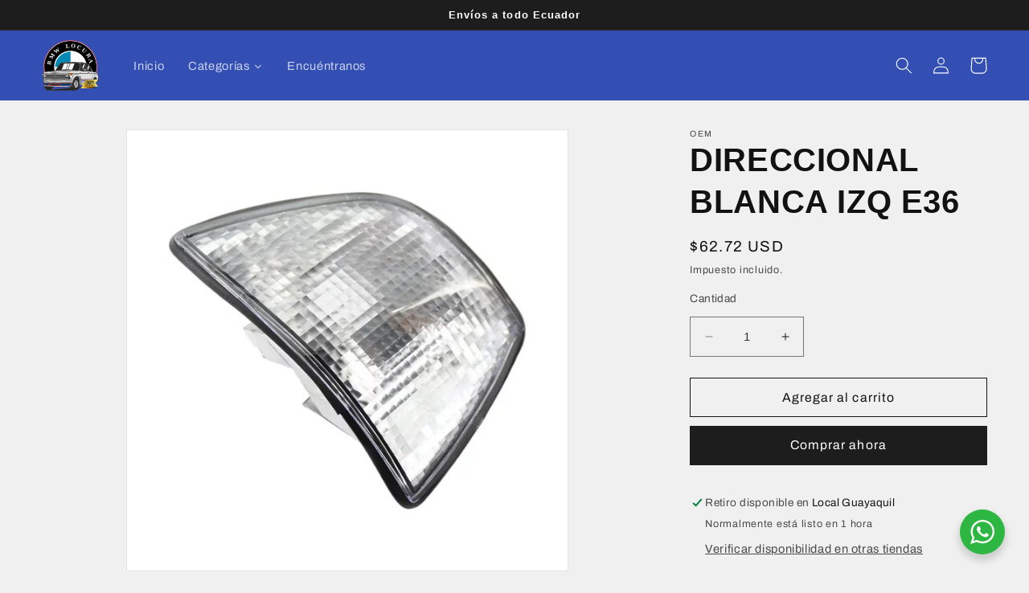

--- FILE ---
content_type: text/html; charset=utf-8
request_url: https://bmwlocura.com/variants/46453526102326/?section_id=pickup-availability
body_size: 632
content:
<div id="shopify-section-pickup-availability" class="shopify-section">
<pickup-availability-preview class="pickup-availability-preview"><svg
  class="icon icon-tick"
  aria-hidden="true"
  focusable="false"
  xmlns="http://www.w3.org/2000/svg"
  fill="none"
  viewBox="0 0 20 20"
>
  <path fill="#108043" stroke="#fff" d="M16.136 6.979h0l.003-.004a1.499 1.499 0 00-2.275-1.954l-5.945 6.777-1.858-1.859A1.499 1.499 0 103.94 12.06l2.999 3s0 0 0 0c.289.29.675.44 1.1.439h.019a1.5 1.5 0 001.08-.522l6.998-7.998z"/>
</svg>
<div class="pickup-availability-info"><p class="caption-large">
          Retiro disponible en <span class="color-foreground">Local Guayaquil</span>
        </p>
        <p class="caption">Normalmente está listo en 1 hora</p>
        <button
          id="ShowPickupAvailabilityDrawer"
          class="pickup-availability-button link link--text underlined-link"
          aria-haspopup="dialog"
        >Verificar disponibilidad en otras tiendas
</button></div>
  </pickup-availability-preview>

  <pickup-availability-drawer
    class="gradient"
    tabindex="-1"
    role="dialog"
    aria-modal="true"
    aria-labelledby="PickupAvailabilityHeading"
  >
    <div class="pickup-availability-header">
      <h2 class="h3 pickup-availability-drawer-title" id="PickupAvailabilityHeading">
        DIRECCIONAL BLANCA IZQ E36
      </h2>
      <button class="pickup-availability-drawer-button" type="button" aria-label="Cerrar"><svg
  xmlns="http://www.w3.org/2000/svg"
  aria-hidden="true"
  focusable="false"
  class="icon icon-close"
  fill="none"
  viewBox="0 0 18 17"
>
  <path d="M.865 15.978a.5.5 0 00.707.707l7.433-7.431 7.579 7.282a.501.501 0 00.846-.37.5.5 0 00-.153-.351L9.712 8.546l7.417-7.416a.5.5 0 10-.707-.708L8.991 7.853 1.413.573a.5.5 0 10-.693.72l7.563 7.268-7.418 7.417z" fill="currentColor">
</svg>
</button>
    </div><ul class="pickup-availability-list list-unstyled" role="list" data-store-availability-drawer-content><li class="pickup-availability-list__item">
          <h3 class="h4">Local Guayaquil</h3>
          <p class="pickup-availability-preview caption-large"><svg
  class="icon icon-tick"
  aria-hidden="true"
  focusable="false"
  xmlns="http://www.w3.org/2000/svg"
  fill="none"
  viewBox="0 0 20 20"
>
  <path fill="#108043" stroke="#fff" d="M16.136 6.979h0l.003-.004a1.499 1.499 0 00-2.275-1.954l-5.945 6.777-1.858-1.859A1.499 1.499 0 103.94 12.06l2.999 3s0 0 0 0c.289.29.675.44 1.1.439h.019a1.5 1.5 0 001.08-.522l6.998-7.998z"/>
</svg>

              Retiro disponible,
              normalmente está listo en 1 hora
</p><address class="pickup-availability-address">
            <p>Coronel Luis López Morales<br>Local BMW Locura<br>090513<br>Guayaquil<br>Ecuador</p>
<p>+593981664669</p></address>
        </li><li class="pickup-availability-list__item">
          <h3 class="h4">Local Quito</h3>
          <p class="pickup-availability-preview caption-large"><svg
  class="icon icon-tick"
  aria-hidden="true"
  focusable="false"
  xmlns="http://www.w3.org/2000/svg"
  fill="none"
  viewBox="0 0 20 20"
>
  <path fill="#108043" stroke="#fff" d="M16.136 6.979h0l.003-.004a1.499 1.499 0 00-2.275-1.954l-5.945 6.777-1.858-1.859A1.499 1.499 0 103.94 12.06l2.999 3s0 0 0 0c.289.29.675.44 1.1.439h.019a1.5 1.5 0 001.08-.522l6.998-7.998z"/>
</svg>

              Retiro disponible,
              normalmente está listo en 1 hora
</p><address class="pickup-availability-address">
            <p>Av. El Inca &amp; Avenida de las Palmeras<br>Local BMW Locura<br>170138<br>Quito<br>Ecuador</p>
<p>593981664669</p></address>
        </li></ul>
  </pickup-availability-drawer></div>

--- FILE ---
content_type: image/svg+xml
request_url: https://bmwlocura.com/cdn/shop/files/BMW_Locura_Logo_New.svg?v=1679806449&width=500
body_size: 41935
content:
<svg xmlns="http://www.w3.org/2000/svg" xmlns:xlink="http://www.w3.org/1999/xlink" viewBox="0 0 1477.7 1333.8"><defs><style>.a{isolation:isolate;}.b,.f,.i{fill:#fff;}.b,.d,.e{fill-rule:evenodd;}.c{fill:#cf152d;}.e{fill:#0389b4;}.f{font-size:153.91px;font-family:AkiraExpanded-SuperBold, Akira Expanded;font-weight:700;}.g{fill:#232323;}.ah,.h{opacity:0.5;}.j{fill:#3a3a3a;}.k{fill:#4c4c4c;}.l{fill:#1e1e1e;}.m{fill:#e0e0e0;}.n{fill:#3d3d3d;}.o{fill:#686868;}.p{fill:#7c7c7c;}.q{fill:#adadad;}.r{fill:#c85500;}.s{fill:#fcab75;}.t{fill:#9e9e9e;}.u{fill:#0084c7;}.v{fill:#0d3b6f;}.w{fill:#4f4f4f;}.x{fill:#221f1f;}.y{fill:url(#a);}.z{fill:url(#b);}.aa{fill:url(#c);}.ab,.ah{mix-blend-mode:screen;}.ac{fill:url(#d);}.ad{fill:url(#e);}.ae{fill:url(#f);}.af{fill:url(#g);}.ag{fill:#000b1a;}.ai{fill:url(#h);}.aj{fill:url(#i);}.ak{fill:url(#j);}.al{fill:url(#k);}.am{fill:url(#l);}.an{fill:url(#m);}.ao{fill:url(#n);}.ap{fill:url(#o);}.aq{fill:url(#p);}.ar{fill:url(#q);}.as{fill:url(#r);}.at{fill:url(#s);}.au{fill:url(#t);}.av{fill:url(#u);}.aw{fill:url(#v);}</style><linearGradient id="a" x1="997.47" y1="1201.65" x2="1331.5" y2="1201.65" gradientUnits="userSpaceOnUse"><stop offset="0" stop-color="#f2e279"/><stop offset="0.08" stop-color="#edda70"/><stop offset="0.2" stop-color="#e0c557"/><stop offset="0.3" stop-color="#d3af3d"/><stop offset="0.31" stop-color="#d2ae3c"/><stop offset="0.5" stop-color="#b68d28"/><stop offset="0.69" stop-color="#a1751a"/><stop offset="0.86" stop-color="#946611"/><stop offset="1" stop-color="#90610e"/></linearGradient><linearGradient id="b" x1="1222.2" y1="1334.34" x2="1223.62" y2="1236.42" gradientUnits="userSpaceOnUse"><stop offset="0" stop-color="#ccbc58"/><stop offset="0.08" stop-color="#c7b44f"/><stop offset="0.21" stop-color="#ba9f36"/><stop offset="0.3" stop-color="#ae8c1f"/><stop offset="0.49" stop-color="#936d12"/><stop offset="0.68" stop-color="#7f5508"/><stop offset="0.85" stop-color="#724602"/><stop offset="1" stop-color="#6e4100"/></linearGradient><linearGradient id="c" x1="1389.74" y1="1082.68" x2="1007.16" y2="1305.85" xlink:href="#a"/><linearGradient id="d" x1="1431.17" y1="1393.31" x2="1649.51" y2="1308.14" gradientTransform="translate(-1.2 1.2)" xlink:href="#a"/><linearGradient id="e" x1="1439.78" y1="1415.38" x2="1658.12" y2="1330.21" gradientTransform="translate(-1.2 1.2)" xlink:href="#a"/><linearGradient id="f" x1="1439.44" y1="1414.51" x2="1657.78" y2="1329.34" gradientTransform="translate(-1.2 1.2)" xlink:href="#a"/><linearGradient id="g" x1="1443.75" y1="1425.54" x2="1662.09" y2="1340.37" gradientTransform="translate(-1.2 1.2)" xlink:href="#a"/><linearGradient id="h" x1="1428.57" y1="1465.99" x2="1649.86" y2="1379.66" gradientTransform="translate(-1.2 1.2)" xlink:href="#a"/><linearGradient id="i" x1="1430.84" y1="1471.82" x2="1652.14" y2="1385.5" gradientTransform="translate(-1.2 1.2)" xlink:href="#a"/><linearGradient id="j" x1="1433.52" y1="1478.7" x2="1654.82" y2="1392.37" gradientTransform="translate(-1.2 1.2)" xlink:href="#a"/><linearGradient id="k" x1="1435.67" y1="1484.19" x2="1656.96" y2="1397.87" gradientTransform="translate(-1.2 1.2)" xlink:href="#a"/><linearGradient id="l" x1="1437.37" y1="1488.56" x2="1658.67" y2="1402.23" gradientTransform="translate(-1.2 1.2)" xlink:href="#a"/><linearGradient id="m" x1="1440.07" y1="1495.48" x2="1661.36" y2="1409.15" gradientTransform="translate(-1.2 1.2)" xlink:href="#a"/><linearGradient id="n" x1="1442.45" y1="1501.59" x2="1663.75" y2="1415.26" gradientTransform="translate(-1.2 1.2)" xlink:href="#a"/><linearGradient id="o" x1="1444.91" y1="1507.9" x2="1666.21" y2="1421.57" gradientTransform="translate(-1.2 1.2)" xlink:href="#a"/><linearGradient id="p" x1="1447.76" y1="1515.2" x2="1669.06" y2="1428.87" gradientTransform="translate(-1.2 1.2)" xlink:href="#a"/><linearGradient id="q" x1="1450.09" y1="1521.15" x2="1671.38" y2="1434.82" gradientTransform="translate(-1.2 1.2)" xlink:href="#a"/><linearGradient id="r" x1="1452.18" y1="1526.51" x2="1673.47" y2="1440.19" gradientTransform="translate(-1.2 1.2)" xlink:href="#a"/><linearGradient id="s" x1="1545.49" y1="1422.11" x2="1638.11" y2="1385.99" gradientTransform="translate(-1.2 1.2)" xlink:href="#a"/><linearGradient id="t" x1="1548" y1="1428.55" x2="1640.62" y2="1392.42" gradientTransform="translate(-1.2 1.2)" xlink:href="#a"/><linearGradient id="u" x1="1551.07" y1="1436.4" x2="1643.68" y2="1400.28" gradientTransform="translate(-1.2 1.2)" xlink:href="#a"/><linearGradient id="v" x1="1552.83" y1="1440.91" x2="1645.44" y2="1404.78" gradientTransform="translate(-1.2 1.2)" xlink:href="#a"/></defs><title>BMW Locura Logo New</title><g class="a"><path class="b" d="M1694.7,981.5a699.7,699.7,0,0,1-63.7,292.7H353.2a699.7,699.7,0,0,1-63.8-292.7c0-388.1,314.6-702.6,702.7-702.6S1694.7,593.4,1694.7,981.5Z" transform="translate(-261.1 -273)"/><path class="c" d="M992.1,273c-390.7,0-708.5,317.8-708.5,708.5a703.5,703.5,0,0,0,63.3,292.7h13a692.3,692.3,0,0,1-64.6-292.7c0-384.2,312.6-696.7,696.8-696.7s696.7,312.5,696.7,696.7a692.2,692.2,0,0,1-64.5,292.7h12.9a703.6,703.6,0,0,0,63.4-292.7C1700.6,590.8,1382.8,273,992.1,273Z" transform="translate(-261.1 -273)"/><path class="d" d="M1677.8,981.5a682.4,682.4,0,0,1-65.5,292.7H371.9a682.4,682.4,0,0,1-65.5-292.7c0-378.7,307-685.7,685.7-685.7S1677.8,602.8,1677.8,981.5Z" transform="translate(-261.1 -273)"/><path class="b" d="M1420.6,981.5A426.9,426.9,0,0,1,1305,1274.2H679.1A426.9,426.9,0,0,1,563.5,981.5c0-236.7,191.9-428.6,428.6-428.6S1420.6,744.8,1420.6,981.5Z" transform="translate(-261.1 -273)"/><path class="e" d="M992.1,574.7C770,580.4,591,759.4,585.3,981.5H992.1V574.7Z" transform="translate(-261.1 -273)"/><path class="e" d="M1398.9,981.5a416.6,416.6,0,0,1-130.7,292.7H992.1V981.5Z" transform="translate(-261.1 -273)"/><text class="f" transform="translate(218.6 657.7) rotate(-76.7)">B</text><text class="f" transform="matrix(0.53, -0.85, 0.85, 0.53, 250.59, 514.22)">M</text><text class="f" transform="translate(344.7 356.2) rotate(-35)">W</text><text class="f" transform="matrix(0.95, -0.31, 0.31, 0.95, 538.85, 234.31)"> </text><text class="f" transform="translate(612.7 208.5) rotate(-6.5)">L</text><text class="f" transform="matrix(0.99, 0.14, -0.14, 0.99, 734.84, 193.6)">O</text><text class="f" transform="matrix(0.91, 0.42, -0.42, 0.91, 882.47, 216.21)">C</text><text class="f" transform="translate(1017.3 280.5) rotate(41.7)">U</text><text class="f" transform="matrix(0.52, 0.86, -0.86, 0.52, 1132.39, 386.28)">R</text><text class="f" transform="translate(1205.7 505.4) rotate(75.7)">A</text><path class="g" d="M1722.2,1307.1a272.1,272.1,0,0,0,2.4-42.3h0c0-2-.1-3.9-.2-5.8a277.8,277.8,0,0,0-2.8-30.2c-.9-5.6-2.8-20.6-3.8-26.3-1.2-9.4-2.8-18.7-3-28.1v-.7c-.1-.5-.3-1-.4-1.4a3.5,3.5,0,0,0-.7-1.2c.2-.2.4-.3.5-.5,2-1.8,2-5.5.7-7.6l-.2-.4-.2-.3-.4-.6a71.5,71.5,0,0,0-7.7-10.6c-14.9-18-37.5-28.6-60.1-32.5-14.9-3.1-29.9-5.9-44.9-8.4l-20.6-3.2c-6.7-16.4-14.1-32.5-21.7-48.6-19.8-40.9-41-81.3-65.8-119.4a231.1,231.1,0,0,0-15.6-21.2l.4-1.3a5.3,5.3,0,0,0,2.4-3.4,4.8,4.8,0,0,0-1.6-4.3c-3.4-3.4-86.7-37.4-199.2-51.6s-259.1-9-347.3-6c-77.1,2.6-175,11.3-203.8,38h0c-18.9,16.5-35.1,36-48.9,56.8-22.6,33.4-50.9,79.3-72.9,113.3l-8.1,12.6c-1,1.7-2.2,3.2-3.1,4.9a11.1,11.1,0,0,0-.4,8c-24.1,1.1-48.1,4.1-72,7.8-37.8.8-75.6,2-113.3,5-29.3,2.3-58.9,6-87.1,14.7-20.8,6.6-45.5,17.5-54.4,38.4h-1.8a6.1,6.1,0,0,0-5.1,4.3c-1,2.9,1,6.3,3.8,7.3-.1,1.3-.3,2.7-.5,4.2-1.7,21.5-.3,43.1,1.9,64.5a390.3,390.3,0,0,0,6.3,41.6c1,4.7,2.1,9.4,3.3,14h0a12,12,0,0,0,.4,1.7,1.9,1.9,0,0,1,.2.7,496.8,496.8,0,0,0,18.6,55.6V1356l-1.7,1-5.3,3-2,1.1-.3.2-.3.2a3.4,3.4,0,0,0-1.6,3.8l-9.8,3.5v17.3h1.9l4,.2c.5,1.5,1.2,4.3,2.3,8.1l8.2,29.3a.4.4,0,0,1,.1.3c-.3,4.3-.4,8.7-.4,13.1,0,67.7,36.2,125.9,87.3,149.6l-36,2.5c-120.3,7.9-2.4,18.9,241.1,17.4s457.4.5,505.5,0h38.6c27.6,0,53.7-17.9,73.4-50.5l.4-.7a284.7,284.7,0,0,1,42.4-8.8c104.3-14.5,304.3-3.5,357.3-7.5h11.5c14.9,0,28.7-14.9,38.9-41.9s15.6-61.4,15.6-98.6q0-6.3-.3-12.6h10.1l4.3-9.6q2.9-1.1,5.7-2.4c6.7-3.4,12.7-8.4,14.8-15.9.3-1.1.5-2.3.8-3.4,3.4-.1,10.9-.7,17.3-5.5,8.2-6.2,19.8-22.8,19.8-30.6S1727.5,1308.3,1722.2,1307.1ZM496.7,1577.5c25-16.3,45.6-41.6,58-73,19,.6,35.2,1,46.1,1.2l66.6,1.3c76.7,1.6,181.8,3.7,218.5,3.7s62.8-1,84.2-5.4a171.3,171.3,0,0,0,10.7,32C883,1545.6,657.2,1564.6,496.7,1577.5Zm984.5-66.5c-66-4.6-151.1-1.2-263.3,7a270.1,270.1,0,0,0,12.8-62.2l6.2-2.7,264.3-23.5c.8,44.7,12.6,70.9,22.5,85.1C1510.3,1513.3,1496.1,1512,1481.2,1511Z" transform="translate(-261.1 -273)"/><path class="g" d="M1116.3,1468.4a29.3,29.3,0,0,1-9.2-11.5l-.9-1.9a53.8,53.8,0,0,1-3.3-10.5,6.3,6.3,0,0,1,5-2.3,6.6,6.6,0,0,1,6.5,6.5h0c1.7,1,4.6,2.8,7.5,4.2S1120.7,1462.9,1116.3,1468.4Z" transform="translate(-261.1 -273)"/><path class="g" d="M1109.7,1433.2c.4,3.8-3.9,5.2-7.4,8.4a71.1,71.1,0,0,1-.9-11.4,69.1,69.1,0,0,1,2.5-18.6c3.2,1.9,6.9,3.7,7.5,7.6C1112.4,1426.2,1109.1,1427.2,1109.7,1433.2Z" transform="translate(-261.1 -273)"/><path class="g" d="M1148.4,1430.2c0,22.6-10.6,41-23.5,41a14.6,14.6,0,0,1-6.4-1.5c13-.8,23.4-17.5,23.4-38a55.2,55.2,0,0,0-3.4-19.2c-3.4.6-7.3.5-10.1-2.3-5.7-5.7-10.5-8.7-14.9-9a6.5,6.5,0,0,1-.6,13,6.5,6.5,0,0,1,0-13l-4.5-.3a31.5,31.5,0,0,1,4-5.4,8,8,0,0,1,1.3-1.3c3.4-3.3,7.2-5,11.2-5,8.7,0,16.4,8.4,20.4,20.8h0c.1.1.1.2.2.4v.2A66,66,0,0,1,1148.4,1430.2Z" transform="translate(-261.1 -273)"/><g class="h"><path class="i" d="M1651.3,1396.8c-.3-23.5-3.7-45.5-9.7-62.1s-14.4-26.5-23.3-26.5h-.1c-5.7.1-11.1,4-15.6,11.2l-.7,1.1q-1.1,1.8-2.1,3.9c-8.2,16.6-12.8,44-12.5,73.2s5.9,56.9,14.6,73.2a47.3,47.3,0,0,0,4.7,7.2l1.3,1.7c3.9,4.3,8.1,6.5,12.4,6.5h.2c8.9-.1,17-9.8,22.7-27.2S1651.6,1420.2,1651.3,1396.8Zm-46.5,70.8c-8.1-16-13.1-42-13.5-70.1s3.9-53.8,11.5-70c0,.1.1.1.1.2l.5.4.6.6.5.5.6.7.5.5.6.8.4.5.6.8.4.6.6.9a4.3,4.3,0,0,1,.4.7,5.6,5.6,0,0,1,.5.8l.5.8c.1.3.3.5.4.8l.6,1,.5,1v.2c0,.1.1.1.1.2a10.1,10.1,0,0,1,.7,1.5l1.2,2.6c1.2,2.9,2.3,5.9,3.3,9.2a6.5,6.5,0,0,1,.4,1.3,10.3,10.3,0,0,1,.4,1.4l.3,1,.3,1.2.3.9a.9.9,0,0,0,.1.5,9.4,9.4,0,0,0,.4,1.6c.1.3.1.7.2,1.1.5,1.9.9,3.9,1.3,6l.6,3.5.3,2.3.3,1.6a12.3,12.3,0,0,0,.2,1.9c.2,1.5.4,3.1.5,4.6a2.8,2.8,0,0,1,.1.9,22.8,22.8,0,0,1,.2,2.6c.1,1,.2,2,.2,3a6.6,6.6,0,0,1,.1,1.4c0,.2.1.5.1.7s.1,2.6.1,4,.1,2,.1,3.1v6.7c-.1,1.7-.1,3.3-.2,5h0c-.1,1.9-.2,3.8-.4,5.6v.3l-.3,2.6h0c-.1.8-.1,1.6-.2,2.4s-.3,2.5-.5,3.7-.4,2.9-.7,4.4a1.3,1.3,0,0,1-.1.6l-.3,2a1.7,1.7,0,0,0-.1.7,11.6,11.6,0,0,0-.4,1.8,1.3,1.3,0,0,0-.1.6c-.2.7-.3,1.4-.5,2s-.1.4-.1.6a13.3,13.3,0,0,1-.5,1.9v.2l-.6,2.3h0l-.6,2.1-.3,1.2-.3,1-.6,1.7v.4l-.7,1.9v.2l-.6,1.7c0,.1-.1.2-.1.4l-.5,1a4.2,4.2,0,0,1-.4,1,1.4,1.4,0,0,0-.2.6,4.7,4.7,0,0,0-.5,1l-.3.7a3.6,3.6,0,0,0-.4.9l-.5.9-.9,1.6-.3.6-.2.3-.3.6-.2.2a4.1,4.1,0,0,1-.7,1.1v.2h0l-.6.7a4.1,4.1,0,0,1-.5.9l-.4.4-.7.9-.5.6-1.1,1.3Zm4.5,7.4a54.6,54.6,0,0,1-3.6-5.6l.2-.2.9-.8.2-.2,1.1-1.2.3-.4h.1l.6-.8h.1a1,1,0,0,1,.4-.5,6.1,6.1,0,0,1,.7-1h0l.5-.8h0l.6-.9.4-.7a.1.1,0,0,0,.1-.1l1.3-2.3h.1a.8.8,0,0,1,.2-.4l1.6-3.3v-.3a22.9,22.9,0,0,0,1-2.3h.1c.2-.5.3-1,.5-1.5a.3.3,0,0,0,.1-.2.6.6,0,0,0,.1-.4l.6-1.6.3-.6a10.9,10.9,0,0,1,.5-1.7v-.3l.3-.8c.4-1.3.8-2.6,1.1-4l.2-.5.9-3.9h.1c.1-.4.1-.8.2-1.2s.1-.1.1-.2.5-2.6.8-3.9.1-.6.1-.8.5-2.7.7-4.1.1-.4.1-.6l.6-4.1v-.4c.2-1.5.3-3,.5-4.4v-.5a1.7,1.7,0,0,0,.1-.7c0-.3.1-.6.1-.9v-.8a6.6,6.6,0,0,0,.1-1.4c.1-.1.1-.2.1-.4a7.1,7.1,0,0,1,.1-1.4v-.8c0-.6.1-1.2.1-1.8v-.3a3.4,3.4,0,0,1,.1-1v-2.9a14.8,14.8,0,0,0,.1-2.1v-5.2c0-1.5-.1-3.1-.1-4.6v-.3a.9.9,0,0,0-.1-.5c0-1,0-2-.1-3v-.6h0c-.2-1.9-.3-3.8-.5-5.7h0v-.2c0-.4-.1-.9-.1-1.3a11,11,0,0,1-.2-1.8l-.3-2.3h0a5,5,0,0,0-.2-1.2v-.3c0-.3-.1-.6-.1-1-.4-2.8-.9-5.6-1.4-8.3,0-.2-.1-.3-.1-.5a.8.8,0,0,0-.1-.4l-.9-4.4a.4.4,0,0,1-.1-.3.4.4,0,0,0-.1-.3c-.1-.6-.3-1.2-.4-1.8h0c0-.1,0-.2-.1-.2a2.9,2.9,0,0,0-.2-.9c-.1-.3-.1-.5-.2-.8v-.2a2.4,2.4,0,0,0-.2-.8.8.8,0,0,0-.1-.4c-.1-.5-.3-1-.4-1.5l-.3-1-.2-.5c0-.1-.1-.3-.1-.4s-.1-.4-.2-.6a3.6,3.6,0,0,0-.4-1.1v-.2c-.3-.9-.6-1.8-1-2.7l-.3-.9-.6-1.6-.5-1.1-.6-1.4a11.7,11.7,0,0,0-.5-1.1,20,20,0,0,0-1-2.1l-.6-1.1-.5-1.1-.6-1-.6-1a3.6,3.6,0,0,0-.7-1,9.9,9.9,0,0,0-1.1-1.7l-.6-.9a2.7,2.7,0,0,0-.7-.8l-.3-.5-.6-.7-.9-1.1h-.1l-.3-.3c0-.1-.1-.1-.1-.2l-1.8-1.7a20.1,20.1,0,0,1,1.4-2.5c13.9,5.7,25,38.3,25.5,76.2C1631.1,1435.3,1622.2,1466.5,1609.3,1475Zm1.6,2-.4-.5c13.4-9.1,22.6-40.8,22.1-77.2-.5-39-11.7-71.5-26.5-78h1.1c17.3,0,31.9,34.8,32.5,77.7.5,41.1-12.2,75.4-28.6,78.2Zm28.5-19.2c-2.5,7.7-5.5,13.8-8.7,17.9s-6.8,6.4-10.3,6.5a11.3,11.3,0,0,1-7.6-3.4c17-4.5,29.4-38.2,28.9-80-.3-21.2-4-41.1-10.4-56.1s-14.8-23.3-23.7-23.5c2.6-3.5,6.3-6.9,10.6-7h.1c7,0,14.1,8.7,19.6,23.9s9.1,37.7,9.4,60.7S1644.8,1441.5,1639.4,1457.8Z" transform="translate(-261.1 -273)"/></g><g class="h"><path class="i" d="M1137.9,1326.2a34.3,34.3,0,0,0-5.6.4c-12.4,1.7-24.1,9.1-33.9,21.6a86.2,86.2,0,0,0-8.8,13.4c-1.4,2.5-2.6,5-3.8,7.7l-.9,2.2a146.5,146.5,0,0,0-10.7,43.1,160.6,160.6,0,0,0-.8,17.1v4.2a161.8,161.8,0,0,0,5,36.8c3.9,15.5,10.2,29.4,18.4,40.5l2,2.5.7.9.4.5a63.5,63.5,0,0,0,10.3,9.9c7.8,6.1,16.2,9.5,24.9,10.1h2.8c35.5,0,64.5-47.3,64.5-105.5S1173.4,1326.2,1137.9,1326.2ZM1104,1515.7l-1-1.1-.4-.5-.7-.9a102.6,102.6,0,0,1-15.9-29.1c3.7,7.2,8.3,13.1,13.5,17.1l6.2-14.7a47.6,47.6,0,0,1-10.9-15.9l-10.8,7.6c-.8-2.7-1.5-5.4-2.2-8.1l13.7-10.3-7.7-8,1-1.1a108.8,108.8,0,0,1-1.4-17.5c0-1.8,0-3.6.1-5.4l-10-3.6c.1-2.7.3-5.3.5-7.8s.7-6.5,1.2-9.6h2.4l9.3-.3a69.5,69.5,0,0,1,8.8-19.4c-.9-1.7-1.9-3.5-2.9-5.5-2.2-4-4.7-8.4-6.9-11.6.5-1,.9-1.9,1.4-2.8a53,53,0,0,1,3.3-5.7l2.4-1.6,12.1,14.4a22.4,22.4,0,0,1,6.8-1,13.2,13.2,0,0,1,2.8.2h0a12.3,12.3,0,0,1,2.7-.2,16.6,16.6,0,0,1,3.2.3l-1.4-16.7a38.1,38.1,0,0,1,8.1,4l2.6,16.6a40.4,40.4,0,0,1,11.6,13.6l5.9-5.8a100,100,0,0,1,7.3,20.4h0l-6.2,3.3a102.9,102.9,0,0,1,2.9,24.2c0,1.1-.1,2.3-.1,3.4v1.5l5.4,6.2,1.3,1.5a127.5,127.5,0,0,1-2.1,15.6,100.2,100.2,0,0,1-12.7,33.4,66.5,66.5,0,0,1-10.8,12.9c-6.6,5.8-14.2,9.2-22.2,9.5h-.8A29.8,29.8,0,0,1,1104,1515.7Zm10.5,9.3-2.1-1.3a57.6,57.6,0,0,1-5.9-5.3,32.5,32.5,0,0,0,6.9.8h.2c8.5-.1,16.5-3.5,23.5-9.6a59.8,59.8,0,0,0,10.6-12.1c6.4-9.5,11.2-21.5,14-35a115.1,115.1,0,0,0,2.1-14.5h0a111.7,111.7,0,0,0,.6-11.7,126.4,126.4,0,0,0-3.9-31.5,96.5,96.5,0,0,0-7-19.6l-.7-1.4c-5.7-11.4-13.3-20.3-22-25.5a35.3,35.3,0,0,0-7.7-3.5,32.2,32.2,0,0,0-9.7-1.5,33.1,33.1,0,0,0-16.1,4.2,69.3,69.3,0,0,1,8.6-9.8,34.3,34.3,0,0,1,12.5-2.4c23.9,0,44.2,26,51.3,61.9a149.7,149.7,0,0,1,2.7,28.1c0,49.6-24.3,90-54,90Zm59.9-89.8a143.3,143.3,0,0,0-1.2-18.7c-5.3-41.8-27.9-73.3-54.8-73.3a32.3,32.3,0,0,0-8.2,1,33.3,33.3,0,0,1,20.2-7c8.5,0,16.7,3.6,23.9,9.9,17.8,15.7,30.1,48.4,30.1,86.1,0,52.9-24.3,96-54,96a32.5,32.5,0,0,1-11.1-2C1149.8,1526.3,1174.4,1485.4,1174.4,1435.2Zm-14.5,91a39.8,39.8,0,0,1-22,7,37.2,37.2,0,0,1-13.5-2.6,29.1,29.1,0,0,0,6,.6c30.8,0,56-44,56-98,0-40.5-14.1-75.3-34.2-90.3-6.7-5-14.1-7.7-21.8-7.7a36.3,36.3,0,0,0-21.5,7.4,54.1,54.1,0,0,1,7.8-6,39.5,39.5,0,0,1,21.2-6.4,41.8,41.8,0,0,1,6.1.5h0c30.5,5.2,54.4,48.5,54.4,101C1198.4,1474.6,1182.4,1511.4,1159.9,1526.2Z" transform="translate(-261.1 -273)"/></g><g class="h"><path class="i" d="M604.8,1185a21,21,0,0,0-4.2-2.2,20.4,20.4,0,0,0-5-1.3,22.2,22.2,0,0,0-3.7-.3h-.4a20.5,20.5,0,0,0-4.9.6,30.4,30.4,0,0,0-4,1.2,28.2,28.2,0,0,0-3.8,2.1,24.4,24.4,0,0,0-3.9,3.3l-.5.5a24.3,24.3,0,0,0-5,8.3,23.6,23.6,0,0,0-1,3.8l-.3,2.2a28.1,28.1,0,0,0,0,4.1q.4,5.3.9,9.9l.3,2.8v.2l.3,3,.9,8c.2,2,.5,4,.7,6s.7,5.4,1.1,8,.5,4,.8,6l1.2,8c.3,2,.6,4,1,6s.8,5.4,1.3,8,.5,3.4.8,5,.1.7.2,1c.5,2.8.9,5.5,1.4,8s.5,2.9.7,4.2l.4,1.8.4,2.4a20.3,20.3,0,0,0,1.7,5.6,24.5,24.5,0,0,0,4.1,6,21.7,21.7,0,0,0,4.4,3.6h0a20.9,20.9,0,0,0,4.8,2.2,18.9,18.9,0,0,0,4.1,1l2.9.2h1.3a17.7,17.7,0,0,0,4.6-.7l3.1-1.1.7-.3a25.7,25.7,0,0,0,4.1-2.6l2.4-2.2.3-.3.7-.8a24.8,24.8,0,0,0,3-4.9,22.1,22.1,0,0,0,2.1-8,22.9,22.9,0,0,0,0-3.7l-.3-2.3-.8-8v-.2l-.7-5.8-.8-8-.6-6-.9-8-.6-6-.8-8-.7-6-.8-8-.6-6-1.5-14v-.2a27.2,27.2,0,0,0-1.3-5.8A23.8,23.8,0,0,0,604.8,1185Z" transform="translate(-261.1 -273)"/></g><g class="h"><path class="i" d="M571.8,1287.2c-.6-2.6-1.1-5.3-1.6-8a5,5,0,0,1-.2-1.2l-.9-4.8-1.2-8-.9-6c-.3-2.6-.7-5.3-1-8l-.6-6c-.3-2.6-.6-5.3-.8-8s-.4-4-.5-6-.4-5.3-.6-8c-.1-.9-.1-1.7-.2-2.6s-.1-2.3-.2-3.4c-.3-4.8-.5-9.5-.7-14v-3a15.3,15.3,0,0,0-.3-3,19,19,0,0,0-8.6-12.4,20,20,0,0,0-4.2-1.9l-2.9-.8-2.7-.2h-1.4a25.8,25.8,0,0,0-2.9.3,17,17,0,0,0-4,1.3,16.4,16.4,0,0,0-2.9,1.6,17.6,17.6,0,0,0-3,2.4l-1,1a19.1,19.1,0,0,0-4.2,8.7,14.9,14.9,0,0,0-.3,4.2v1.8c.2,4.4.4,9.1.7,14,.1,2,.3,4,.4,6l.6,8,.6,6c0,.6.1,1.2.1,1.8.2,2.1.4,4.2.7,6.2l.6,6c.4,2.7.7,5.4,1.1,8s.5,4,.8,6l1.2,8c.2,1.4.5,2.8.7,4.1l.3,1.9c.5,2.8,1,5.5,1.5,8s.7,4.1,1.1,6,.6,2.7.8,4a18.7,18.7,0,0,0,1.3,4,18.9,18.9,0,0,0,4.5,6l.7.6a16.6,16.6,0,0,0,4.8,2.9,17.6,17.6,0,0,0,3,1h.1a19.3,19.3,0,0,0,4.2.5h0l2.8-.2a15.9,15.9,0,0,0,3.9-1l1.6-.7a3.1,3.1,0,0,0,1-.5,18.3,18.3,0,0,0,3.6-2.6h0a10,10,0,0,0,2-2.1,15.8,15.8,0,0,0,2.4-3.9,17,17,0,0,0,1.7-8,24.6,24.6,0,0,0-.4-3.7A15.5,15.5,0,0,1,571.8,1287.2Z" transform="translate(-261.1 -273)"/></g><g class="h"><path class="i" d="M1190.6,1287.9a11.3,11.3,0,0,1-1-1.3l1.5,2Zm-18.8-19.2a1,1,0,0,0-.5-.4l1.1.8Zm-1.8-1.4-1.8-1.4h-.2l2.2,1.6Zm-36.9-15.3h-1.7l2.6.2Zm186.6-213.8a4.8,4.8,0,0,1,0-1.2A4.8,4.8,0,0,0,1319.7,1038.2Zm402.5,268.9a272.1,272.1,0,0,0,2.4-42.3h0c0-2-.1-3.9-.2-5.8a277.8,277.8,0,0,0-2.8-30.2c-.9-5.6-2.8-20.6-3.8-26.3-1.2-9.4-2.8-18.7-3-28.1v-.7c-.1-.5-.3-1-.4-1.4a3.5,3.5,0,0,0-.7-1.2c.2-.2.4-.3.5-.5,2-1.8,2-5.5.7-7.6l-.2-.4-.2-.3-.4-.6a71.5,71.5,0,0,0-7.7-10.6c-14.9-18-37.5-28.6-60.1-32.5-14.9-3.1-29.9-5.9-44.9-8.4l-20.6-3.2c-6.7-16.4-14.1-32.5-21.7-48.6-19.8-40.9-41-81.3-65.8-119.4a231.1,231.1,0,0,0-15.6-21.2l.4-1.3a5.3,5.3,0,0,0,2.4-3.4,4.8,4.8,0,0,0-1.6-4.3c-3.4-3.4-86.7-37.4-199.2-51.6s-259.1-9-347.3-6c-77.1,2.6-175,11.3-203.8,38h0c-18.9,16.5-35.1,36-48.9,56.8-22.6,33.4-50.9,79.3-72.9,113.3l-8.1,12.6c-1,1.7-2.2,3.2-3.1,4.9a11.1,11.1,0,0,0-.4,8c-24.1,1.1-48.1,4.1-72,7.8-37.8.8-75.6,2-113.3,5-29.3,2.3-58.9,6-87.1,14.7-20.8,6.6-45.5,17.5-54.4,38.4h-1.8a6.1,6.1,0,0,0-5.1,4.3c-1,2.9,1,6.3,3.8,7.3-.1,1.3-.3,2.7-.5,4.2-1.7,21.5-.3,43.1,1.9,64.5a390.3,390.3,0,0,0,6.3,41.6c1,4.7,2.1,9.4,3.3,14h0a12,12,0,0,0,.4,1.7,1.9,1.9,0,0,1,.2.7,496.8,496.8,0,0,0,18.6,55.6V1356l-1.7,1-5.3,3-2,1.1-.3.2-.3.2a3.4,3.4,0,0,0-1.6,3.8l-9.8,3.5v17.3h1.9l4,.2c.5,1.5,1.2,4.3,2.3,8.1l8.2,29.3a.4.4,0,0,1,.1.3c-.3,4.3-.4,8.7-.4,13.1,0,67.7,36.2,125.9,87.3,149.6l-36,2.5c-120.3,7.9-2.4,18.9,241.1,17.4s457.4.5,505.5,0h38.6c27.6,0,53.7-17.9,73.4-50.5l.4-.7a284.7,284.7,0,0,1,42.4-8.8c104.3-14.5,304.3-3.5,357.3-7.5h11.5c14.9,0,28.7-14.9,38.9-41.9s15.6-61.4,15.6-98.6q0-6.3-.3-12.6h10.1l4.3-9.6q2.9-1.1,5.7-2.4c6.7-3.4,12.7-8.4,14.8-15.9.3-1.1.5-2.3.8-3.4,3.4-.1,10.9-.7,17.3-5.5,8.2-6.2,19.8-22.8,19.8-30.6S1727.5,1308.3,1722.2,1307.1ZM1504.3,964.2a1183.5,1183.5,0,0,1,71.8,142.2q-13.2-1.8-26.7-3.3l-6.9-6.4c1.8-7.9,2.9-34.7-.2-45.8s-48.4-88.7-63-111.5c-9.7-15.2-25.3-26.8-35-33.1,6.1,2.2,12.2,4.6,18.2,7.3a97.1,97.1,0,0,1,11.5,6.1C1485.5,933.4,1495,948.9,1504.3,964.2Zm-149.8,85.4a6.7,6.7,0,0,0-1-2.1c-2-3.3-6.1-5.8-11.7-4.2a23.2,23.2,0,0,0-8.3,4.6,47.9,47.9,0,0,0-9.1,10.2l-.7-20.1a4.8,4.8,0,0,1,0-1.2,5.7,5.7,0,0,1,1.5-3,5.9,5.9,0,0,1,4.1-1.8l69.2-2a5.5,5.5,0,0,1,5.5,5.2l1.1,31.8a5.3,5.3,0,0,1-5.1,5.5l-38.5,1.5-26.4,1.1v-.2c3.5-7.7,6.8-9.6,9.9-10.8l1.3-.4,1.7-.7A10.5,10.5,0,0,0,1354.5,1049.6Zm10.4-152.2c-10.2-7.1-87.5-11.5-96.4-12l-.9-3.2a577.3,577.3,0,0,1,101.7,9.2,13.6,13.6,0,0,1,10.6,9.5c10,33.3,42.9,144,50.2,183.3h-9.2C1417.7,1070.9,1377.8,906.3,1364.9,897.4Zm-48.5,191.1,3.9-.6a19.4,19.4,0,0,1-.2-2.4,22.6,22.6,0,0,1-.1-2.6,13.4,13.4,0,0,1,.1-2,41,41,0,0,1,2.1-9.7,47.8,47.8,0,0,1,13.8-20.3,19.9,19.9,0,0,1,6.9-3.8c3.2-.9,5.4.1,6.7,1.7a5.3,5.3,0,0,1,1.1,2.1,6.5,6.5,0,0,1-4.1,8.4l-1.6.6a21.7,21.7,0,0,0-4,1.7c-3,1.7-6.3,4.7-9.5,11.6a29.2,29.2,0,0,0-2.2,8.3,12.7,12.7,0,0,0-.1,2,9.6,9.6,0,0,0,0,2.4,21.3,21.3,0,0,0,.3,3.7,33.6,33.6,0,0,0,2,7.4l2.4-1.1c1.8,1.7,2.8,3.2,2.7,3.8-2.7,2.3-7.3,1.4-15.8-.5-5.5-1.2-9.9-7-12.2-10.6h0l7.7-.3Zm16.8-4.8c16.2,1,36.5,2.2,46.1,2.5l20.1.2,31.9-.2h1.2l-.2-1.2c-6.9-38.3-40.3-151-50.4-184.6a15.5,15.5,0,0,0-12.2-10.9,578.9,578.9,0,0,0-103.4-9.3h-1.2l.3,1.2c.1.5,12.1,47.6,24,97s18.9,102.4,19,102.9v.8h.8l6.7.4v1.6l-13.6.6c-19-.7-38.1-1.1-57.1-1.3,1.6-8.4,1.9-16.9,2.4-25.4,2.6-54.5,3.1-109.1,2.8-163.7,0-2.3-.1-4.6-.1-6.9s-.5-4.2,1-5.8c9.8-9.9,51.8-4.7,66-3.1,22.5,2.8,44.8,6.7,67,11.5,1.7,4.8,13.2,37.2,26.4,79.3,14.1,45.3,31.4,119.3,31.6,120v.7l98.4,7.9h0l5.2,4.8c-27.3-3-55-5.2-81-7.5-43.8-3.8-87.9-7.1-131.9-9.2A9.6,9.6,0,0,1,1333.2,1083.7Zm99-188.7c25.9,8.3,41.8,15.1,43.7,16.6s.6.7.6.8a2.4,2.4,0,0,1-1,1l-.8.4-.5,1.5c-3.4-1.7-6.9-3.1-10.5-4.6-29.7-11.6-60.9-19.1-92.1-25.4-26.8-5.2-53.9-9.6-81.2-11.1-11.4-.3-23.1-.9-34.2,2.5-4,1.3-8.4,4.4-7.7,9.2v1.7c.8,56.8.3,113.7-2.6,170.4-.6,8.5-.9,17.1-2.5,25.5h-6.8c.5-13.9,4.3-104.7,5.3-147.8,0-4.1.1-8.1.2-11.8.6-38.8.9-53.3,21.8-54.2s111,10.1,168.3,25.3ZM599.4,1078l.2-.4.3-.4c6.2-9.5,20.2-31.3,26.2-41,19.1-29.5,45.1-71.9,65.3-100.1a267.3,267.3,0,0,1,39.8-43.9h0c9.9-5.9,25.1-10.7,38-12.8,23-4.3,48.5-5.6,71.8-7.8,103.1-7.5,206.7-8.2,310-4,17.8,1.3,58.8,1.8,72.3,11.6,7.7,5.3,8.3,15.5,8.5,24.1.1,5.8-.1,14.8,0,20.7.1,9.9.3,21-.1,30.9-1,34.2-5.6,68.9-10.1,102.8a73.9,73.9,0,0,1-1.9,9.8c-2.6,11-13.9,11.7-23.3,12.1-20.5.2-41.1-2.5-61.6-4.5l-30.8-3.4c-30.2-3.1-62.9-4.4-93.2-4.8-124.2-1.4-248.6,2.8-372.5,10.5-6.9.6-13.8,1.3-20.7,2.3s-12.7,2-18.6,4.3C598.4,1082,598.2,1079.7,599.4,1078Zm-323.7,67.4c16.1-22.3,50.7-30.9,76.5-36.3,46.7-8.6,94.5-10.5,142-11.7-23.3,4.2-46.7,8.5-69.3,15.3,20.8-2.2,44.3-6.3,64.9-9.7,35.7-5.7,72.1-11.5,108.2-14.3l1-.4c5.9-2.6,12.7-3.5,19.2-4.6,20.4-3,41-3.8,61.6-4.9,96.5-4.9,193-8.3,289.5-8.3,40.6.1,83.5.6,123.9,4.2,27,2.5,55.5,6.4,82.5,8.2,10.8.6,21.9,1.5,32.8-.6,5.1-1.1,10.2-3.7,12.9-8.4s3.4-10.5,4.1-15.7l2.8-20.5c5-37.6,8.5-75.7,7.5-113.7V903.2c-.1-9.7-1.3-21.3-10.2-27.2a38.3,38.3,0,0,0-12.4-5.5c-9.5-2.8-21.1-3.9-31-4.9s-21.2-1.5-31-2c-103.4-4.2-207.3-3.5-310.5,4-23.6,2.2-49,3.5-72.2,7.8l-9.9,2.1c42.1-14.6,114.2-20.3,173.8-22.3,88.1-3,235.6-8,346.7,6a876.1,876.1,0,0,1,122.1,24.5c-54.4-11.2-119.4-18.8-137.4-18-22.8.9-23.1,17.1-23.7,56.2-.1,3.7-.2,7.6-.2,11.8-1,43.1-4.8,134.2-5.3,147.8h-39.2l-9,.2-9.1.3h-.3l-8.7.3-7,.3h-2.9l-7.1.4-7.9.4-5,.3h-.1l-3.5.2h-.1l-4,.2-7.4.5c-37.9,3.4-75.7,8.9-112.4,18.7l7-1.6,3.9-.8,3.8-.9,3.9-.8,7.7-1.5h.8l6.3-1.1.8-.2,3.9-.6,15.6-2.5,4-.6,3.9-.5,7.8-1,4-.5,3.6-.4,4.3-.5,3.9-.4,4.9-.5,3-.3,8.1-.7,4.3-.4,4.2-.3,4.3-.3,4.5-.3,3.8-.3,4.5-.2,3.6-.2,4.9-.3,8.7-.3,16.8-.5,8.5-.2,9-.2h17.6c32.3-.2,64.7.5,97.1,1.8,1.6,3.1,7.6,12.9,16,14.7,4.8,1.1,8.8,2,12.1,2a10.6,10.6,0,0,0,7.2-2.4,3.8,3.8,0,0,0,1.4-3.3c-.2-3.4-4.4-7.1-6.9-8.9a1.5,1.5,0,0,0-.1-.7c66.6,3.5,133.1,9.4,199.3,15.7a1030.5,1030.5,0,0,1,123.5,19.7,104.8,104.8,0,0,1,20.8,7.9c12.5,6.6,23.6,15.9,31.5,27.7q-44.7-3.3-89.2-6.2c-107.8-6.5-215.8-9.8-323.7-13s-216.2,4.3-323.9,4.7c-153-2-309.7-8.5-462.6-6.4-69.4,1.5-138.8,5.5-208,10.1-9.5.8-19.1.8-28.7.8A36,36,0,0,1,275.7,1145.4Zm-10.1,14.1a3.8,3.8,0,0,1-2-4,3.4,3.4,0,0,1,3.1-2.8h23.1l11.6-.7c69.2-4.7,138.6-8.7,207.9-10.2,152.9-2.1,309.6,4.3,462.6,6.3,92.2-.4,185.5-5,277.6-4.9,30.8,0,61.7.8,92.5,1.8,122.6,4.5,245.4,8.7,367.8,17.6h0l.8,1.2.3.6a4,4,0,0,1,.8,2.2c.1.9-.8,1.7-1.6,2.2a5.5,5.5,0,0,0-1.8-.2h-.5c-59-4.7-117.9-9.7-177-12.9-147.9-7.9-296.1-4.7-444.2-2.2l-37.8.8h-6.1c-29.4.5-59.3.7-89.6.8h-5.2c-131.5.1-269.3-3.1-394.2-4-81.5-.2-162.9,2.5-244.3,6.8-7.3.4-15.3.9-22,1.6H267.1A4,4,0,0,1,265.6,1159.5Zm782.8,9.4c-2.1,14.8-4.1,17.3-9,17.3l-41,.5-36,.5c-4.6,0-13.1-10.8-14.1-19.2a16.4,16.4,0,0,1,3.5-11.3c31,0,61.3-.3,90.5-.8h2.3C1046.9,1157.7,1049.4,1161.6,1048.4,1168.9Zm-774.5,80.7-.3-2v-.8a6.1,6.1,0,0,1-.1-1.4,9.2,9.2,0,0,1-.1-1.6h0v-2a55.6,55.6,0,0,0,.5,8.2Zm-.5-9.7h0v.1Zm.4-5.7c0-.3.1-.6.1-.8s.1-.5.1-.8a2.8,2.8,0,0,0,.1-.9v-.2A21.9,21.9,0,0,0,273.8,1234.2Zm4,42.1a4.3,4.3,0,0,1-.2-1.1l.6,2.9C278.1,1277.5,277.9,1276.9,277.8,1276.3Zm-2.9-48.3c4.9-21.8,21.2-37.8,40.5-37.8a35.6,35.6,0,0,1,21.1,7,34.7,34.7,0,0,1,3.7,3c-5,1.9-7.6,6.6-1.8,17,14,25-13,50-26,23s-25-18-25-1C287.4,1247.1,279.9,1240.2,274.9,1228Zm73,46.1a37.5,37.5,0,0,1-3.8,5.1,45.8,45.8,0,0,1-9.1,8,38.9,38.9,0,0,1-12.6,5.3,40.5,40.5,0,0,1-7,.7,35.2,35.2,0,0,1-15.7-3.7c2.8-3.4,3.5-8.7.7-16.3-10-27,23-10,25,1C326.8,1282,342.2,1270.7,347.9,1274.1Zm-2.9-68.8.3.3c0,.1.1.2.2.3Zm-2.8-3.1a.2.2,0,0,1,.2.2,3,3,0,0,1,.8.8l.3.3A15.9,15.9,0,0,0,342.2,1202.2Zm-63.9,180.1v-10.7l9.5-3.3h.7c14.3.7,28.6,1.2,43,1.6,27.5.8,55.1,1.1,82.5.4h5.4l-19-.8c-36.5-1.7-74.8-3.9-110.5-5.1h-.8l10.3-5.9v-13.2h30.9l11.1.3c186.7,5.9,479.3,6.7,668.9,8.9h1a47,47,0,0,0,3.5-4.3c12-17.9,18.1-39.1,23-59.9.2-1.2.5-2.4.8-3.7,2.1-9.7,4.3-19.7,7.1-29.1,6.5-21.3,15.4-42.4,29.5-59.8,18.9-23.8,47-35.6,77-28.3,36.4,9.8,60.4,47.1,73.4,80.4a187.1,187.1,0,0,1,11.4,42.7c.8,7.5,1.7,15.5,2.1,23.1a636.9,636.9,0,0,1-2.6,99.6l-5,.5a26.2,26.2,0,0,0-.1-2.8c0-.8-.1-1.6-.1-2.3s-.1-1.9-.2-2.9-.1-1.4-.2-2.1-.1-1.2-.1-1.8a3.1,3.1,0,0,1-.1-1c-.1-.7-.1-1.5-.2-2.2s-.1-.9-.2-1.4a21.1,21.1,0,0,0-.2-2.6,28.9,28.9,0,0,0-.4-2.9,8.8,8.8,0,0,0-.2-1.6,13.6,13.6,0,0,0-.2-2c-.1-1-.3-2.1-.4-3.2v-1.9a2.8,2.8,0,0,0,.1-.9v-1.7a3.7,3.7,0,0,0,.1-1.1,23.5,23.5,0,0,1,.1-2.6v-2a13.4,13.4,0,0,1,.1-2v-4.9c0-2.6.1-5.3,0-8.3v-7.6a10.3,10.3,0,0,1-.1-1.7v-2c-.1-2.2-.1-4.6-.2-6.9s-.2-4.8-.4-7.2a19.3,19.3,0,0,0-.1-2.4c0-.8-.1-1.6-.1-2.4l-.3-4.8c-.2-1.5-.3-3-.4-4.6s-.1-1.7-.2-2.5-.1-.8-.1-1.1-.2-2.5-.4-3.7v-.7a.4.4,0,0,0-.1-.3l-.6-6.1v-.2l-.3-3c-.2-1.1-.3-2.2-.5-3.2a9.9,9.9,0,0,0-.2-1.7c-.2-1.6-.5-3.2-.7-4.8l-.3-1.6-.3-1.6a19.1,19.1,0,0,0-.6-3.3v-.5c-.2-.8-.3-1.5-.5-2.3l-.3-1.7-.6-2.9c-.3-1.1-.5-2.3-.8-3.4s-.1-.6-.2-.8-.1-.5-.1-.7a12.4,12.4,0,0,1-.4-1.6,8.3,8.3,0,0,1-.4-1.5c-.1-.5-.3-1-.4-1.5s-.5-2-.8-3c-6.3-22-21.1-36.9-40.7-41-23.9-5.1-50.3,6.7-70.8,31.3l-2.7,3.3a13.4,13.4,0,0,1-1.1,1.4c-2.9,3.7-5.5,7.4-8.1,11.1l-.7,1.1a29,29,0,0,0-1.9,2.9l-1.9,2.8a26.1,26.1,0,0,1-1.7,2.8.1.1,0,0,1-.1.1,27.5,27.5,0,0,1-1.7,2.9h0l-1.4,2.5-1.1,1.9-.4.8a16.2,16.2,0,0,0-1,1.8l-1.2,2.3-1.2,2.1-1.3,2.7a18.6,18.6,0,0,0-1,2l-.4.7c0,.1-.1.2-.1.3l-.7,1.4c-.4.8-.7,1.6-1.1,2.3a14.2,14.2,0,0,0-.8,1.8l-1.3,2.8c-.3.8-.7,1.6-1,2.3s-.7,1.6-1,2.3l-1.9,4.6c-1.6,3.8-3.1,7.6-4.5,11.3l-1.6,4.5c-.5,1.3-.9,2.5-1.4,3.7a2.4,2.4,0,0,0-.2.8c-2.2,5.9-4.1,11.7-6.1,17.4s-3.4,10.2-5.2,15.1l-.7,2.1-.4,1-.3.9c-.3.8-.6,1.5-.8,2.2s-1.1,2.8-1.6,4.1l-1.5,4-.6,1.3c0,.1,0,.1-.1.2s-.1.3-.1.4l-.5,1.1a16,16,0,0,1-1,2.3,3.6,3.6,0,0,1-.4.9c-25.1.1-399.8,1.4-464.1.5S300.9,1383.4,278.3,1382.3Zm953.5,50.5c0-1.2.1-2.4.1-3.6,0-3.3-.1-6.5-.2-9.6,26.5-2.3,284.1-25,296.1-25.9a137.6,137.6,0,0,1,20.2-.2c.2,6.3-2.1,10-3.1,11.3Zm305.7-23.4a63.7,63.7,0,0,1-10.1,13.9l-291.2,25.9h-.3l-4.8,2.1q.5-7.2.6-14.4Zm-313.7-85.9a5.3,5.3,0,0,0-.1-1.3c0,.2.1.3.1.4Zm-7.2-48.2c-.3-.9-.5-1.8-.8-2.8a25,25,0,0,1,.7,2.6C1216.5,1275.2,1216.5,1275.3,1216.6,1275.3Zm-8.4,41.4h0l-.7-1.4c-.3-.5-.5-1-.8-1.4h.1a10.1,10.1,0,0,0,.7,1.5ZM301.8,1448.1c-2.2-7.6-4.5-15.8-6.8-23.8,27.4,3.6,68.8,8,129.6,12.3a4.1,4.1,0,0,0,.1,1.1l3.4,16a17,17,0,0,0,1.5,4.5l-.2-.5-126.5-5C302.6,1451.2,302.2,1449.7,301.8,1448.1Zm159.1,17.1c4.4,0,8.6-2.4,11.7-6.4v2a4.6,4.6,0,0,1-1.3,3.8,4.8,4.8,0,0,1-3.6,1.6H448.4a16.8,16.8,0,0,1-16.4-13.3l-3.4-16a6.8,6.8,0,0,1,6.6-8.2h.4l12.9.6a26.1,26.1,0,0,0-4.1,14.3C444.4,1455.5,451.8,1465.2,460.9,1465.2Zm-129.8,25.5c-25.4-2.5-26.3-7.6-26.6-19.7,50.9,9.9,218,12.5,280.2,14.4,57.5,1.9,284.2,3.4,369.6,4a58.2,58.2,0,0,0,47.7-24.5c-57.6,1.1-175.8,3-285.2,2.2,0-.4-.1-.7-.1-1.1l-4.8-19.7c119.8-.5,236.5-5.5,307.2-9.2l13.5-22.1a7.7,7.7,0,0,0-6.6-11.8c-64.3-.1-334.4-.3-415.6,0-74.7.3-256.5-6.1-323.7-8.6-1-3.4-1.7-6.2-2.2-8,42.3,2.1,235.6,11.7,294.8,12.6,16.6.2,54,.3,100.7.3,130.5,0,334.2-.7,361.8-.8l-2,4.5c-1.2,2.8-2.4,5.8-3.7,8.7l-.9,2.3-.5,1.1h0a12.2,12.2,0,0,1-.7,1.7c-.5,1.4-1.1,2.7-1.6,4.1-13.5,32.6-28.8,69.6-46.2,75.7-23.9,8.3-53.7,9.9-100.3,9.9-36.6,0-141.7-2.1-218.4-3.7l-66.6-1.3C547.6,1500.7,372.1,1494.8,331.1,1490.7Zm144-50.9,10.1.6,2.9,19.4v.4l-11.4-.5Zm21.6,137.7c25-16.3,45.6-41.6,58-73,19,.6,35.2,1,46.1,1.2l66.6,1.3c76.7,1.6,181.8,3.7,218.5,3.7s62.8-1,84.2-5.4a171.3,171.3,0,0,0,10.7,32C883,1545.6,657.2,1564.6,496.7,1577.5Zm569.7,25.2c-19.2,0-58.8-16.9-81.4-65.8a171.7,171.7,0,0,1-11-32.5,126,126,0,0,0,13.5-3.8c13.4-4.7,24.8-23.9,35.3-47,2.3,28.4,8.7,55.4,18.5,78.6a177.2,177.2,0,0,0,14.3,27.4c2,3.2,4.1,6.3,6.3,9.2,12.6,16.7,27.1,28.2,42.7,33.9Zm130.4-48.5-1.9,3.1c-18.7,29.3-42.8,45.4-68,45.4a57.9,57.9,0,0,1-13.1-1.5c-20.4-4.5-39.5-19.7-54.9-43.7a188.4,188.4,0,0,1-10.4-18.9h0l-3-6.8c-10.8-25.1-17.4-54.7-19.2-86,2.5-5.8,5-11.8,7.5-17.7l2.2-5.5c3.7-8.9,7.2-17.3,10.7-25.1l1.5-3.6c2.4-5.5,4.6-11.3,6.7-17.4s3.8-10.6,5.6-16.1c8.7-25.6,18.4-54,36.5-81.4a199.6,199.6,0,0,1,13.4-18l3.3-3.8a58.1,58.1,0,0,1,13.2-1.5c22.8,0,44.3,12.8,62.3,37.1,1.5,2,3,4.1,4.4,6.3h0c15.3,23.3,26.3,54.2,31.3,88.1a280.5,280.5,0,0,1,2.7,30.6q.3,5.5.3,11.4c0,1.9-.1,3.9-.1,5.8-.6,29.8-5.5,58.3-14.3,83.3A185,185,0,0,1,1196.8,1554.2Zm284.4-43.2c-66-4.6-151.1-1.2-263.3,7a270.1,270.1,0,0,0,12.8-62.2l6.2-2.7,264.3-23.5c.8,44.7,12.6,70.9,22.5,85.1C1510.3,1513.3,1496.1,1512,1481.2,1511Zm78.2,24.2c-7.7,0-19.8-6.2-30.3-19.9l-1.9-2.6c-9.7-13.7-21.3-39.2-22-83.4l24.1-2.2.5-.5a69,69,0,0,0,11.3-15.5l-3.3-1.7,8.2-.7h.8l.5-.5c.2-.2,5-5.2,4.7-14.7l5.4-1v6.3c0,37.2,5.5,72.2,15.5,98.6,7.1,18.9,16,31.8,25.8,37.9Zm88.6-41.8h0l-.9,2.5c-9.5,25-22.3,39.3-35.2,39.3s-25.8-14.3-35.3-39.3-15.2-60.5-15.2-97.2v-7l11.8-2,1-.2a131.8,131.8,0,0,0,8-19.4c1.2-3.5,2.4-7.2,3.5-10.8,2.7-9,5-18.1,7.1-27.2,1.5-6.3,3.5-15.3,6.1-24.9a225,225,0,0,1,8-24c3.1-7.4,6.7-14.4,11-20,19.4,6.5,35.3,43,41.6,90.8,1.3,10.2,2.2,21,2.6,32.1q.3,6.3.3,12.6C1662.4,1434.3,1657.3,1467.8,1648,1493.4Zm30.5-121-1.3.4-.4,1-1.8,4a27,27,0,0,1-.6-4.1c-.2-3.1-.2-6.4-.1-9.6.3-11.2,1.8-27.8,2.7-39.1,1.6-21.4-2-49.8-14.7-67.6-9.2-13-24.6-15.6-37.6-7-10.4,7.4-16.7,18.6-21.4,30.2-1.7,4.1-3.2,8.2-4.6,12.3a390.5,390.5,0,0,0-10.1,38.2c-3.6,15.9-7.8,31.7-13.7,46.8-1,2.7-2.2,5.4-3.4,7.9l-21.7,3.9h0c-.7-.1-2.5-.3-5.1-.4a96,96,0,0,0,3.6-10.7,396,396,0,0,0,7.7-40.5c1-7.3,2-14.6,2.9-22,1.6-11.7,3.2-23.5,5.4-35.1,3.3-18.5,6.9-37,12.1-54.9,2.7-9,5.8-17.9,10.5-25.8,7.2-11.6,21-19.4,34.8-16.1,11.3,2.6,20.4,10.9,27.2,20.1,12.3,17.2,18.1,38,22.9,58.4a349,349,0,0,1,7.8,55.7A314.1,314.1,0,0,1,1678.5,1372.4Zm19.8-22.6c-.5,2.5-1,4.9-1.6,7.3a16.7,16.7,0,0,1-4.4,7.3,29.2,29.2,0,0,1-7.6,5.4c.3-7.4.5-15.3.7-23.6.8-40.1-4.2-65.8-11.8-82.1-.6-3-1.4-6.2-2-8.6s-1.2-4.9-1.8-6.9c-4.2-15.9-9.8-31.9-19.4-45.4-7.3-10.1-17.4-19.3-30-21.5-14.4-2.6-28,5.4-35.6,17.3-5,8.2-8.2,17.2-11,26.3-8.7,29.7-13.9,60.3-18.4,90.9-1,6.7-1.9,13.4-2.9,20.1-.1.6-.1,1.2-.2,1.9a306.9,306.9,0,0,1-7.8,39.3,60.5,60.5,0,0,1-4.2,11.7c-3.6,0-8,.1-12.8.5l-290,25.4c3.9-33.1,5.7-66.5,4.1-99.7-.2-5.5-.7-11.6-1.2-17a194.1,194.1,0,0,0-36-95c-14.4-19.5-35.1-36.3-59.8-39.5-28.9-3.9-54.7,8.7-72.6,31.1-10.8,13.3-18.7,28.9-24.8,44.9a280.2,280.2,0,0,0-10.9,37c-.7,3.2-1.3,6.4-2.1,9.6-4.5,20-10.2,40-20.7,57.7a60.4,60.4,0,0,1-4.1,5.8c-188.8-2.3-482.8-3.5-667.9-8.6-12.8-.4-29.9-.4-43.3-.3-5.7-14.9-11-30.1-15.4-45.5,5,3.5,13.9,6.6,29.6,6.6h10c44.4.4,174.4,3,205.2,3.6a5.4,5.4,0,0,0,.7,1.3,28.9,28.9,0,0,0,16.4,13.5,21.8,21.8,0,0,0,4.4,1.1h0l2.9.3h4.2l2.7-.4a18,18,0,0,0,4-1l2.5-.9a26.4,26.4,0,0,0,3.7-2,27.8,27.8,0,0,0,7.3-6.4l.2-.3a31.5,31.5,0,0,0,17.7,12,35.8,35.8,0,0,0,4.5.9l3.7.2h.1l4.2-.3a31.2,31.2,0,0,0,4.4-.9,24.6,24.6,0,0,0,3.8-1.4,32.9,32.9,0,0,0,4.2-2.1,26.2,26.2,0,0,0,3.4-2.4,25,25,0,0,0,3.8-3.5,32,32,0,0,0,4.5-6.4l.6-1.1,97.8,1.1,181.1,2c27.4,0,64.8-1.1,73.4-10.7,3.9-4.3,6.3-8.2,7-12.8,1.1-6.7-1.1-14.8-6.6-27.8l-2.6-6.3c-8.8-21.4-20.9-50.7-37.1-60.1s-42-10.2-69.4-11.1l-7.7-.2c-28.6-1-235.5-.1-252.5,0a34.6,34.6,0,0,0-10.6-6.7l-4.1-1.3a40.1,40.1,0,0,0-5-.9h-4a28.3,28.3,0,0,0-5,.5,28.8,28.8,0,0,0-4,.9l-3.9,1.5a28.7,28.7,0,0,0-3.9,2,30,30,0,0,0-7.3,6l-.9,1a28.5,28.5,0,0,0-13.2-9.5,19.9,19.9,0,0,0-4-1.1l-3-.5h-4a15.3,15.3,0,0,0-3,.3l-4,.8-3,1c-1.4.6-2.7,1.3-4,2a31.4,31.4,0,0,0-5.7,4.5,15.4,15.4,0,0,0-1.7,1.9H300a26.9,26.9,0,0,0-26.6,22.5c-1.5,8.4-2.5,15.9-3.2,22.4-.8-8.6-1.4-17.3-1.9-25.9a274.3,274.3,0,0,1,.3-32.7v-1.8l.2-1.8.3-2.5h18.2c14.7-1.5,29.5-2.2,44.3-3,73.9-3.7,148-6.7,222-6.6,122.5.9,263.6,3.9,393.3,3.7a18.4,18.4,0,0,0-2.6,11.7c1,9.4,10.5,22.8,18,22.8l36.1-.5,40.9-.5c9.3,0,11.1-8.2,12.9-20.7,1-6.5-.5-10.9-2.5-13.8,123.2-2.7,246.8-4.4,370-2.4,74,1.5,147.9,5.8,221.7,12,22.1,1.5,44.1,4.8,66.1,7.4h.9a1.9,1.9,0,0,1,2,1.2,1.4,1.4,0,0,1,.2.7v.8c.1,3.4.3,6.8.7,10.1,2.5,21.7,6.7,43.8,8.3,65.8a203.9,203.9,0,0,1,.6,22.1c-.1,4.5-.3,9.1-.5,13.6-.4,6.8-1.1,13.7-2,20.4l-2.7,1.3-10.3,5.1-1,.6-.2,1.1C1702.1,1326.9,1700.4,1338.4,1698.3,1349.8ZM349.1,1211.1l.3.4a1.6,1.6,0,0,0,.4.7.8.8,0,0,0,.2.4Zm2.7,5.1.5,1c.1.1.1.3.2.4Zm1.4,47.9a3.6,3.6,0,0,0-.4.9.3.3,0,0,0-.1.2Zm-.1-44.9a.4.4,0,0,1,.1.3c.1.2.2.3.2.5Zm1.6,40.3.3-.9c0,.2-.1.4-.1.6Zm1.3-4.9.3-1.3c-.1.3-.1.6-.2.9Zm.5-23c0-.3-.1-.5-.1-.8s.1.3.1.4h0Zm.2,1.4c.1.3.1.6.2.9h0a6.6,6.6,0,0,1,.1,1.4c.1.5.1,1,.2,1.6v.8A39.1,39.1,0,0,0,356.7,1233Zm.6,11.4v.8a2.8,2.8,0,0,0-.1.9C357.2,1245.5,357.3,1245,357.3,1244.4Zm-.1,2v.3a.8.8,0,0,0-.1.4Zm-.3,2.9a.6.6,0,0,1-.1.4v.7A3.7,3.7,0,0,1,356.9,1249.3Zm.4-10v0Zm168.5,61.9a6.4,6.4,0,0,1,.2.7l-34.4-.7Zm-7.9-99.6a21.3,21.3,0,0,1,.2-4.4,25.3,25.3,0,0,1,7-13.9,38.8,38.8,0,0,1,3.1-2.6,19,19,0,0,1,3.9-2.3,18.8,18.8,0,0,1,3-1.2,26,26,0,0,1,4-1l2.9-.3h1.9l2.2.2,3,.5a26.7,26.7,0,0,1,4,1.3,25.1,25.1,0,0,1,11.3,9.6l1.6,2.5,1.7-2.4a31.1,31.1,0,0,1,2.3-2.8,33.9,33.9,0,0,1,4.5-4,32.6,32.6,0,0,1,4-2.4,22.7,22.7,0,0,1,3.9-1.6,26.2,26.2,0,0,1,4-1.1,27.2,27.2,0,0,1,4.9-.5h.6l3.5.2a27.7,27.7,0,0,1,5,1,20.5,20.5,0,0,1,4.1,1.6,29.5,29.5,0,0,1,17.1,24.4v.8l1.5,14,.6,6,.9,8,.6,6,.8,8,.7,6,.8,8,.6,6,.9,8,.6,5.9h0l.8,8,.2,1.7a20.8,20.8,0,0,1,.1,4.3,31.6,31.6,0,0,1-1.6,8,27.7,27.7,0,0,1-2.9,6,26.3,26.3,0,0,1-2.9,3.7l-2,2a27.8,27.8,0,0,1-3.4,2.6,21.3,21.3,0,0,1-4.2,2.3,24.3,24.3,0,0,1-3.8,1.3,16.3,16.3,0,0,1-4.5.9l-3,.2h-1.1a25.7,25.7,0,0,1-4-.5,23,23,0,0,1-4.5-1.2h-.1a28.4,28.4,0,0,1-14.1-11.3,2.1,2.1,0,0,0-.4-.6l-1.6-2.8-1.8,2.8a2.1,2.1,0,0,1-.4.6l-1.2,1.7a26.3,26.3,0,0,1-5.2,4.8,27.1,27.1,0,0,1-3.7,2.1l-2.5,1.1a25.9,25.9,0,0,1-4,.9,12.4,12.4,0,0,1-2.7.3h-1.5l-2.7-.2a15.7,15.7,0,0,1-3-.5,21.6,21.6,0,0,1-4.5-1.5h0a25,25,0,0,1-10.5-8.8,21.1,21.1,0,0,1-3-6,22.9,22.9,0,0,1-.8-2.8c-.3-1.6-.6-3.4-1-5.2s-.8-3.9-1.1-6-1-5.2-1.5-8l-.3-2-.6-4c-.5-2.6-.9-5.3-1.3-8s-.5-4-.8-6-.7-5.3-1-8-.5-4-.7-6-.4-3.7-.5-5.6l-.3-2.4c-.1-2-.3-4-.5-6l-.6-8c-.1-2-.3-4-.4-6-.3-4.9-.5-9.6-.7-14ZM848.4,1250a5.3,5.3,0,0,0,.1,1.3h0A4.9,4.9,0,0,1,848.4,1250Zm.1-5.9a4.5,4.5,0,0,1,.1-1.1v-.8a2.2,2.2,0,0,0,.1-.8c.1-.4.1-.8.2-1.2l-.3,2C848.6,1242.8,848.5,1243.5,848.5,1244.1Zm.1,8.6h0v0Zm.9,6.3a11.6,11.6,0,0,1,.4,1.8l-.3-1.6C849.6,1259.1,849.5,1259.1,849.5,1259Zm1.1-26.9.3-.9c0-.1,0-.1.1-.2A7.6,7.6,0,0,0,850.6,1232.1Zm3.4-8.5c0-.2.1-.3.1-.4a2.5,2.5,0,0,0,.4-.7l.3-.7Zm18.4,53.6c26,27,41-20,48-1,2.9,8-.2,15.1-4.6,20.7a47.7,47.7,0,0,1-42.3-3.7,42.9,42.9,0,0,1-8-6,49,49,0,0,1-7.1-8,40.5,40.5,0,0,1-2.3-3.4C857.2,1268.6,862.2,1266.6,872.4,1277.2Zm-12.6-62.9.7-.9.4-.5.2-.2Zm8-8.1a37.9,37.9,0,0,1,4-3,51.5,51.5,0,0,1,12.8-6,47.9,47.9,0,0,1,39.5,5.5,52,52,0,0,1,21.4,27.6c-4.6,21.7-24.9,17.5-42.1-2.1-22-25-15,51-32,23C862.6,1236.8,864.2,1219.5,867.8,1206.2Zm80.3,47.1a6.2,6.2,0,0,1,.1-1.3c0,.5-.1.9-.1,1.3Zm768.6,92.8a25.6,25.6,0,0,1-14.1,4.6c2.2-11.1,3.7-22.4,5.3-33.6l6.1-3.1,6.4-3.2c6.3,1.3,14.5,4.4,14.5,7.9C1734.9,1324.7,1724.6,1340.1,1716.7,1346.1Z" transform="translate(-261.1 -273)"/></g><g class="h"><path class="i" d="M1262.1,897.2h-.7a3.1,3.1,0,0,0-2.4,1.3c-2,2.1-4.3,7.5-3.6,21.7,1,22-2.1,111.1-4,128.9-.3,1.9-.5,3.7-.7,5.4-1.2,9.6-2,16.5,1.4,20.4,2,2.2,5.3,3.3,10.3,3.3h39.7l-.2-1.2c-.3-1.4-26.7-142.5-39.6-179.1Z" transform="translate(-261.1 -273)"/></g><g class="h"><path class="i" d="M920.3,1061.2c68.4,1.3,129.4,3.9,178.5,6,71.5,3,103.3,4.2,106.3.6h.1c.3-.5,8.2-12.1,11.2-86.6.7-18,2.1-32.9,3.3-44.9,3.6-38.5,4.9-51.4-27.2-56.1-39.4-5.8-246.9-9-404.2,5.2-2.2.2-52.7,4.1-72.7,28.1s-109.2,159.8-110.1,161.1l-1.2,1.8,2.2-.2C608,1076,765.2,1058.2,920.3,1061.2Z" transform="translate(-261.1 -273)"/></g><g class="h"><path class="i" d="M1129.8,1491.3a20.4,20.4,0,0,1-8,1.9l-4.4,13.9c5.7-.3,11.2-2.8,16-6.9Z" transform="translate(-261.1 -273)"/></g><g class="h"><path class="i" d="M1152.6,1465h0c.5-2.4,1-4.8,1.4-7.2l-1.4-.9a79,79,0,0,1-5.8,16.2h-.1a42.1,42.1,0,0,1-2.9,5.1h0c.5,2.1.9,4.5,1.4,6.8A85.6,85.6,0,0,0,1152.6,1465Z" transform="translate(-261.1 -273)"/></g><g class="h"><path class="i" d="M1441.9,1131.9a3.2,3.2,0,0,0,3.9-.4c5-5.1,12.9-3,16.1-1.9a3.1,3.1,0,0,1,1.9,1.8c3.1,9.1,8.8,12.7,13.6,9.8,3.3-2,3.5-6.2,3.3-8.8a3,3,0,0,1,1.8-3.1l5.4-2.3a3.2,3.2,0,0,0,1.9-2.8,3,3,0,0,0-3.1-3h-47.5a3,3,0,0,0-2.8,4.1A15.7,15.7,0,0,0,1441.9,1131.9Z" transform="translate(-261.1 -273)"/></g><g class="h"><path class="i" d="M1252.4,1358.2s-2,40-5,48l81.3-6.7s-35.1-3.4-50.7-5.8S1277.4,1360.2,1252.4,1358.2Z" transform="translate(-261.1 -273)"/></g><g class="h"><path class="i" d="M1513.4,1373.2c-17,0-23,11-23,11l43-4c7-4,7.7-23.4,7.7-23.4C1534.9,1372.4,1530.4,1373.2,1513.4,1373.2Z" transform="translate(-261.1 -273)"/></g><path class="j" d="M1227.6,1417.8a280.5,280.5,0,0,0-2.7-30.6c-5-33.9-16-64.8-31.3-88.1h0c-16.6-20.7-36.9-32.9-58.7-32.9-13.4,0-26.2,4.5-37.9,12.8-18.1,27.4-27.8,55.8-36.5,81.4-1.8,5.5-3.7,10.9-5.6,16.1s-4.3,11.9-6.7,17.4l-1.5,3.6c-3.5,7.8-7,16.2-10.7,25.1l-2.2,5.5c-.3,5.4-.4,11-.4,16.6,0,34.4,5.5,66.6,15.1,93.9h0a188.4,188.4,0,0,0,10.4,18.9c15.4,24,34.5,39.2,54.9,43.7a57.9,57.9,0,0,0,13.1,1.5c25.2,0,49.3-16.1,68-45.4l1.9-3.1a185,185,0,0,0,16.7-35.9c8.8-25,13.7-53.5,14.3-83.3,0-1.9.1-3.9.1-5.8Q1227.9,1423.4,1227.6,1417.8Zm-89.7,150.4c-45.1,0-81.5-61.6-81.5-137.5s36.4-137.5,81.5-137.5,81.5,61.5,81.5,137.5S1182.9,1568.2,1137.9,1568.2Z" transform="translate(-261.1 -273)"/><path class="j" d="M1231.8,924c-.1-5.9.1-14.9,0-20.7-.2-8.6-.8-18.8-8.5-24.1-13.5-9.8-54.5-10.3-72.3-11.6-103.3-4.2-206.9-3.5-310,4-23.3,2.2-48.8,3.5-71.8,7.8-12.9,2.1-28.1,6.9-38,12.8h0a267.3,267.3,0,0,0-39.8,43.9c-20.2,28.2-46.2,70.6-65.3,100.1-6,9.7-20,31.5-26.2,41l-.3.4-.2.4c-1.2,1.7-1,4-.4,6,5.9-2.3,12.3-3.2,18.6-4.3s13.8-1.7,20.7-2.3c123.9-7.7,248.3-11.9,372.5-10.5,30.3.4,63,1.7,93.2,4.8l30.8,3.4c20.5,2,41.1,4.7,61.6,4.5,9.4-.4,20.7-1.1,23.3-12.1a73.9,73.9,0,0,0,1.9-9.8c4.5-33.9,9.1-68.6,10.1-102.8C1232.1,945,1231.9,933.9,1231.8,924Zm-12.1,12.3c-1.2,12-2.6,26.9-3.3,44.9-3,74.5-10.9,86.1-11.2,86.6h-.1c-3,3.6-34.8,2.4-106.3-.6-49.1-2.1-110.1-4.7-178.5-6-155.1-3-312.3,14.8-313.8,15l-2.2.2,1.2-1.8c.9-1.3,90.3-137.3,110.1-161.1s70.5-27.9,72.7-28.1c157.3-14.2,364.8-11,404.2-5.2C1224.6,884.9,1223.3,897.8,1219.7,936.3Z" transform="translate(-261.1 -273)"/><path class="k" d="M1476.5,912.4a2.4,2.4,0,0,1-1,1l-.8.4-.5,1.5c-3.4-1.7-6.9-3.1-10.5-4.6-29.7-11.6-60.9-19.1-92.1-25.4-26.8-5.2-53.9-9.6-81.2-11.1-11.4-.3-23.1-.9-34.2,2.5-4,1.3-8.4,4.4-7.7,9.2v1.7c.8,56.8.3,113.7-2.6,170.4-.6,8.5-.9,17.1-2.5,25.5h-6.8c.5-13.9,4.3-104.7,5.3-147.8,0-4.1.1-8.1.2-11.8.6-38.8.9-53.3,21.8-54.2s111,10.1,168.3,25.3h0c25.9,8.3,41.8,15.1,43.7,16.6S1476.5,912.3,1476.5,912.4Z" transform="translate(-261.1 -273)"/><path class="k" d="M1430.1,1084.2h-9.2c-3.2-13.4-43.1-178-56-186.9-10.2-7.1-87.5-11.5-96.4-12l-.9-3.2a577.3,577.3,0,0,1,101.7,9.2,13.6,13.6,0,0,1,10.6,9.5C1389.9,934.2,1422.8,1044.9,1430.1,1084.2Z" transform="translate(-261.1 -273)"/><path class="l" d="M601.7,1079.9v-.2h.8Zm591.7-3.3c-15.6,0-31.6-1.7-47.1-3.3l-11.2-1.2-6-.6c24.5.9,42.6,1.5,55,1.5,17.4,0,21.5-1.1,23.3-3.3h.1v-.2c.9-1.2,8.8-14.3,11.7-88.2.8-17.9,2.2-32.8,3.3-44.8,3.7-38.3,5.2-54.2-29.7-59.3-20.1-2.9-79-4.9-146.6-4.9-54.5,0-160.6,1.3-258.3,10.1-4.4.3-37.7,3.3-60.9,17.6,1.9-1.8,3.8-3.6,5.8-5.3h.2c8.9-5.2,23.3-9.9,36.6-12.2,16.8-3.1,35.1-4.6,52.8-6.1l18.8-1.6c59.6-4.4,122.3-6.6,186.2-6.6,40,0,81.5.9,123.4,2.6l9.6.5c18.8,1.1,50.3,2.8,61,10.6,6.4,4.3,7.1,12.7,7.3,21.7.1,3.3,0,7.5,0,11.7s-.1,6.3,0,8.9v3c.1,9.3.3,19-.1,27.8-1,34.2-5.6,68.9-10.1,102.5v.3a58.9,58.9,0,0,1-1.7,9.1h0c-2,8.3-10.1,9.3-20.5,9.8Zm-488.8-6c49.9-3.5,114-6.8,180-6.8l22.1.2C841.7,1064.8,774.9,1067,704.6,1070.6ZM679,959.4c5.2-7.7,10.2-15,14.8-21.6,1.2-1.5,2.3-3.1,3.5-4.7C691.9,940.8,685.6,949.8,679,959.4Z" transform="translate(-261.1 -273)"/><path class="j" d="M1648,1493.4l-.9,2.5c-9.5,25-22.3,39.3-35.2,39.3s-25.8-14.3-35.3-39.3-15.2-60.5-15.2-97.2v-7l11.8-2,1-.2a131.8,131.8,0,0,0,8-19.4c1.2-3.5,2.4-7.2,3.5-10.8a272,272,0,0,0-1.3,40.9c2.3,61,22,109.7,44.1,108.9C1635.8,1508.8,1642.5,1503.1,1648,1493.4Z" transform="translate(-261.1 -273)"/><path class="j" d="M1598.7,1535.2h-39.3c-7.7,0-19.8-6.2-30.3-19.9l-1.9-2.6c-7-9.9-15.1-26.1-19.2-51.2a213.4,213.4,0,0,1-2.8-32.2l24.1-2.2.5-.5a69,69,0,0,0,11.3-15.5l-3.3-1.7,8.2-.7h.8l.5-.5c.2-.2,5-5.2,4.7-14.7l5.4-1v6.3a345,345,0,0,0,5.7,63.6,213.4,213.4,0,0,0,9.8,35C1580,1516.2,1588.9,1529.1,1598.7,1535.2Z" transform="translate(-261.1 -273)"/><path class="j" d="M1659.5,1354c-7.6-39.2-22.8-66.4-39.3-65.7-8.1.3-15.4,7.2-21.3,18.9a225,225,0,0,1,8-24c3.1-7.4,6.7-14.4,11-20C1637.3,1269.7,1653.2,1306.2,1659.5,1354Z" transform="translate(-261.1 -273)"/><ellipse class="l" cx="876.7" cy="1157.7" rx="81.5" ry="137.5"/><path class="l" d="M1662.1,1386.1c-.4-11.1-1.3-21.9-2.6-32.1-7.6-39.2-22.8-66.4-39.3-65.7-8.1.3-15.4,7.2-21.3,18.9s-11,30.8-13.2,52.1a272,272,0,0,0-1.3,40.9c2.3,61,22,109.7,44.1,108.9,7.3-.3,14-6,19.5-15.7h0c9.3-25.6,14.4-59.1,14.4-94.7Q1662.4,1392.4,1662.1,1386.1Zm-18.9,72.9c-5.7,17.4-13.8,27.1-22.7,27.2h-.2c-4.3,0-8.5-2.2-12.4-6.5l-1.3-1.7a47.3,47.3,0,0,1-4.7-7.2c-8.7-16.3-14.2-43.7-14.6-73.2s4.3-56.6,12.5-73.2q1-2.1,2.1-3.9l.7-1.1c4.5-7.2,9.9-11.1,15.6-11.2h.1c8.9,0,17.2,9.4,23.3,26.5s9.4,38.6,9.7,62.1S1648.8,1442.3,1643.2,1459Z" transform="translate(-261.1 -273)"/><path class="m" d="M680,1399.5c-46.7,0-84.1-.1-100.7-.3-59.2-.9-252.5-10.5-294.8-12.6.5,1.8,1.2,4.6,2.2,8,3.6,12.8,9.8,35,15.1,53.5,2.5,8.7,2.6,15.9,2.7,21.7v1.2c.3,12.1,1.2,17.2,26.6,19.7,41,4.1,216.5,10,269.8,11l66.6,1.3c76.7,1.6,181.8,3.7,218.4,3.7,46.6,0,76.4-1.6,100.3-9.9,17.4-6.1,32.7-43.1,46.2-75.7,2.5-6.2,5-12.2,7.4-17.9l2-4.5C1014.2,1398.8,810.5,1399.5,680,1399.5Zm-205.6,67.8a9.2,9.2,0,0,1-6.6,2.9H448.4a20.8,20.8,0,0,1-20.3-16.5l-3.4-16a10.7,10.7,0,0,1,11.1-12.9l25.8,1.3a14.1,14.1,0,0,1,13.4,13l1.7,21.4A9,9,0,0,1,474.4,1467.3Zm240.9,5a7.4,7.4,0,0,1-5.7,2.7h-.2l-209.3-4.6a12.4,12.4,0,0,1-12-10.6l-3.6-23.6a8.7,8.7,0,0,1,2.1-6.9,8.6,8.6,0,0,1,6.6-2.7c19.4,1.1,66.7,3.6,87.2,3.6H700.2a9.7,9.7,0,0,1,9.5,7.5l7,28.3A7.5,7.5,0,0,1,715.3,1472.3Zm210.1,22.9s1-16.2,23-19.6,17-16.4,33-17.4,13,6,30-10C1011.4,1448.2,995.4,1499.2,925.4,1495.2Zm794.4-244c-1.2-17.4-4.2-34.7-6.5-51.9-.7-4.7-1.3-9.3-1.8-13.9s-.6-6.7-.7-10.1v-.8a1.4,1.4,0,0,0-.2-.7,1.9,1.9,0,0,0-2-1.2h-.9c-22-2.6-44-5.9-66.1-7.4-73.8-6.2-147.7-10.5-221.7-12-123.2-2-246.8-.3-370,2.4a17,17,0,0,1,2.7,7.6,22,22,0,0,1-.2,6.2c-1.8,12.5-3.6,20.7-12.9,20.7l-40.9.5-36.1.5c-7.5,0-17-13.4-18-22.8a13,13,0,0,1-.1-3.4,19.8,19.8,0,0,1,2.7-8.3c-129.7.2-270.8-2.8-393.3-3.7-74-.1-148.1,2.9-222,6.6-14.8.8-29.6,1.5-44.3,3H269.2l-.3,2.5-.2,1.8v1.8a274.3,274.3,0,0,0-.3,32.7c.5,8.6,1.1,17.3,1.9,25.9.7-6.5,1.7-14,3.2-22.4a26.9,26.9,0,0,1,26.6-22.5H520.6a15.4,15.4,0,0,1,1.7-1.9,31.4,31.4,0,0,1,5.7-4.5c1.3-.7,2.6-1.4,4-2l3-1,4-.8a15.3,15.3,0,0,1,3-.3h4l3,.5a19.9,19.9,0,0,1,4,1.1,28.5,28.5,0,0,1,13.2,9.5l.9-1a30,30,0,0,1,7.3-6,28.7,28.7,0,0,1,3.9-2l3.9-1.5a28.8,28.8,0,0,1,4-.9,28.3,28.3,0,0,1,5-.5h4a40.1,40.1,0,0,1,5,.9l4.1,1.3a34.6,34.6,0,0,1,10.6,6.7c17-.1,223.9-1,252.5,0l7.7.2c27.4.9,53.3,1.7,69.4,11.1s28.3,38.7,37.1,60.1l2.6,6.3c5.5,13,7.7,21.1,6.6,27.8-.7,4.6-3.1,8.5-7,12.8-8.6,9.6-46,10.7-73.4,10.7l-181.1-2-97.8-1.1-.6,1.1a32,32,0,0,1-4.5,6.4,25,25,0,0,1-3.8,3.5,26.2,26.2,0,0,1-3.4,2.4,32.9,32.9,0,0,1-4.2,2.1,24.6,24.6,0,0,1-3.8,1.4,31.2,31.2,0,0,1-4.4.9l-4.2.3h-.1l-3.7-.2a35.8,35.8,0,0,1-4.5-.9,31.5,31.5,0,0,1-17.7-12l-.2.3a27.8,27.8,0,0,1-7.3,6.4,26.4,26.4,0,0,1-3.7,2l-2.5.9a18,18,0,0,1-4,1l-2.7.4H552l-2.9-.3h0a21.8,21.8,0,0,1-4.4-1.1,28.9,28.9,0,0,1-16.4-13.5,5.4,5.4,0,0,1-.7-1.3c-30.8-.6-160.8-3.2-205.2-3.6h-10c-15.7,0-24.6-3.1-29.6-6.6,4.4,15.4,9.7,30.6,15.4,45.5,13.4-.1,30.5-.1,43.3.3,185.1,5.1,479.1,6.3,667.9,8.6a60.4,60.4,0,0,0,4.1-5.8c10.5-17.7,16.2-37.7,20.7-57.7.8-3.2,1.4-6.4,2.1-9.6a280.2,280.2,0,0,1,10.9-37c6.1-16,14-31.6,24.8-44.9,17.9-22.4,43.7-35,72.6-31.1,24.7,3.2,45.4,20,59.8,39.5a192.2,192.2,0,0,1,35.3,89c.3,2,.5,4,.7,6,.5,5.4,1,11.5,1.2,17,1.6,33.2-.2,66.6-4.1,99.7l290-25.4c4.8-.4,9.2-.5,12.8-.5a60.5,60.5,0,0,0,4.2-11.7,306.9,306.9,0,0,0,7.8-39.3c.1-.7.1-1.3.2-1.9,1-6.7,1.9-13.4,2.9-20.1,1.5-10.2,3.1-20.5,4.9-30.7a539.5,539.5,0,0,1,13.5-60.2c2.8-9.1,6-18.1,11-26.3,7.6-11.9,21.2-19.9,35.6-17.3,12.6,2.2,22.7,11.4,30,21.5,9.6,13.5,15.2,29.5,19.4,45.4.6,2,1.4,4.8,1.8,6.9s1.4,5.6,2,8.6h0c.5,1.8.8,3.6,1.1,5.2l1.3,6.9,1.2,6.8a349,349,0,0,1,2.6,89,52.7,52.7,0,0,0,4.9-2.2,29.2,29.2,0,0,0,7.6-5.4,16.7,16.7,0,0,0,4.4-7.3c.6-2.4,1.1-4.8,1.6-7.3,2.1-11.4,3.8-22.9,5.4-34.4l.2-1.1,1-.6,10.3-5.1,2.7-1.3c.9-6.7,1.6-13.6,2-20.4.1-1.6.1-3.2.2-4.8l.3-8.8A203.9,203.9,0,0,0,1719.8,1251.2Zm-472.4,155c3-8,5-48,5-48,25,2,10,33,25.6,35.5s50.7,5.8,50.7,5.8Zm286-26-43,4s6-11,23-11,21.5-.8,27.7-16.4C1541.1,1356.8,1540.4,1376.2,1533.4,1380.2Zm143.8-247.1a104.8,104.8,0,0,0-20.8-7.9,1030.5,1030.5,0,0,0-123.5-19.7c-66.2-6.3-132.7-12.2-199.3-15.7a1.5,1.5,0,0,1,.1.7c2.5,1.8,6.7,5.5,6.9,8.9a3.8,3.8,0,0,1-1.4,3.3,10.6,10.6,0,0,1-7.2,2.4c-3.3,0-7.3-.9-12.1-2-8.4-1.8-14.4-11.6-16-14.7-32.4-1.3-64.8-2-97.1-1.8h-17.6l-9,.2-8.5.2-16.8.5-8.7.3-4.9.3-3.6.2-4.5.2-3.8.3-4.5.3-4.3.3-4.2.3-4.3.4-8.1.7-3,.3-4.9.5-3.9.4-4.3.5-3.6.4-4,.5-7.8,1-3.9.5-4,.6-15.6,2.5-3.9.6-.8.2-6.3,1.1h-.8l-7.7,1.5-3.9.8-3.8.9-3.9.8-7,1.6c36.7-9.8,74.5-15.3,112.4-18.7l7.4-.5,4-.2h.1l3.5-.2h.1l5-.3,7.9-.4,7.1-.4h2.9l7-.3,8.7-.3h.3l9.1-.3,9-.2h39.2c.5-13.6,4.3-104.7,5.3-147.8,0-4.2.1-8.1.2-11.8.6-39.1.9-55.3,23.7-56.2,18-.8,83,6.8,137.4,18a876.1,876.1,0,0,0-122.1-24.5c-111.1-14-258.6-9-346.7-6-59.6,2-131.7,7.7-173.8,22.3l9.9-2.1c23.2-4.3,48.6-5.6,72.2-7.8,103.2-7.5,207.1-8.2,310.5-4,9.8.5,21.2,1.2,31,2s21.5,2.1,31,4.9a38.3,38.3,0,0,1,12.4,5.5c8.9,5.9,10.1,17.5,10.2,27.2V924c1,38-2.5,76.1-7.5,113.7l-2.8,20.5c-.7,5.2-1.4,10.9-4.1,15.7s-7.8,7.3-12.9,8.4l-2,.3-1.8.3h-.3l-1.8.3h-1l-2.6.2h-6.2c-5.7,0-11.5-.3-17.1-.7-27-1.8-55.5-5.7-82.5-8.2l-6.3-.5-5.3-.4H1080l-4.7-.4-3-.2-4.1-.2-3-.2-4.7-.2h-1.7l-6-.3-6.9-.3-14-.5-21-.4H997.2l-27.9-.2c-96.5,0-193,3.4-289.5,8.3-20.6,1.1-41.2,1.9-61.6,4.9-6.5,1.1-13.3,2-19.2,4.6l-1,.4c-36.1,2.8-72.5,8.6-108.2,14.3-20.6,3.4-44.1,7.5-64.9,9.7l3.2-1,1.7-.5,5.6-1.5,3.1-.8,4.2-1.1,7.3-1.7,3.7-.8,2.3-.5,3.3-.7a32.9,32.9,0,0,1,4.3-.9l3.3-.7,2.3-.5,7.3-1.4,3.3-.6,7-1.3,7.4-1.3c-41.1,1.1-82.3,2.6-123,8.5h0c-6.3,1-12.7,2-19,3.2-25.8,5.4-60.4,14-76.5,36.3a36,36,0,0,0-3.1,5.4c9.6,0,19.2,0,28.7-.8,69.2-4.6,138.6-8.6,208-10.1,152.9-2.1,309.6,4.4,462.6,6.4,107.7-.4,216.2-7,323.9-4.7s215.9,6.5,323.7,13q44.6,2.9,89.2,6.2C1700.8,1149,1689.7,1139.7,1677.2,1133.1Zm-189.3-6.1-5.4,2.3a3,3,0,0,0-1.8,3.1c.2,2.6,0,6.8-3.3,8.8-4.8,2.9-10.5-.7-13.6-9.8a3.1,3.1,0,0,0-1.9-1.8c-3.2-1.1-11.1-3.2-16.1,1.9a3.2,3.2,0,0,1-3.9.4,15.7,15.7,0,0,1-5.5-6.6,3,3,0,0,1,2.8-4.1h47.5a3,3,0,0,1,3.1,3A3.2,3.2,0,0,1,1487.9,1127Zm16.4-162.8c-9.3-15.3-18.8-30.8-30.3-44.5a97.1,97.1,0,0,0-11.5-6.1c-6-2.7-12.1-5.1-18.2-7.3,9.7,6.3,25.3,17.9,35,33.1,14.6,22.8,60,100.3,63,111.5s2,37.9.2,45.8l6.9,6.4q13.5,1.5,26.7,3.3A1183.5,1183.5,0,0,0,1504.3,964.2Zm175.3,354.2a327.4,327.4,0,0,0-3.9-35.4c-1.1-6.8-2.4-13.6-3.9-20.3-.3-1.4-.7-2.8-1-4.1h0c-4.6-19.1-10.4-38.3-21.9-54.3-6.8-9.2-15.9-17.5-27.2-20.1-13.8-3.3-27.6,4.5-34.8,16.1-4.7,7.9-7.8,16.8-10.5,25.8-5.2,17.9-8.8,36.4-12.1,54.9-.3,1.5-.5,2.9-.8,4.4-1.8,10.2-3.2,20.5-4.6,30.7-.9,7.4-1.9,14.7-2.9,22a396,396,0,0,1-7.7,40.5,96,96,0,0,1-3.6,10.7c2.6.1,4.4.3,5.1.4h0l12-2.2,9.7-1.7c1.2-2.5,2.4-5.2,3.4-7.9,5.9-15.1,10.1-30.9,13.7-46.8a390.5,390.5,0,0,1,10.1-38.2c.9-2.7,1.9-5.5,3-8.3.5-1.3,1-2.7,1.6-4,4.7-11.6,11-22.8,21.4-30.2,13-8.6,28.4-6,37.6,7,5.1,7.2,8.8,16.2,11.2,25.7a135.4,135.4,0,0,1,3.5,41.9c-.9,11.3-2.4,27.9-2.7,39.1-.1,3.2-.1,6.5.1,9.6a27,27,0,0,0,.6,4.1l1.8-4,.4-1,1.3-.4A314.1,314.1,0,0,0,1679.6,1318.4Zm-440.5-2.9c-.4-7.6-1.3-15.5-2.1-23.1h0a187.1,187.1,0,0,0-11.4-42.7c-13-33.3-37-70.6-73.4-80.4-30-7.3-58.1,4.5-77,28.3-14.1,17.4-23,38.5-29.5,59.8-2.8,9.4-5,19.4-7.1,29.1-.3,1.3-.6,2.5-.8,3.7-4.9,20.8-11,42-23,59.9a47,47,0,0,1-3.5,4.3h-1c-189.6-2.2-482.2-3-668.9-8.9l-11.1-.3H299.4v13.2l-10.3,5.9h.8c35.7,1.2,74,3.4,110.5,5.1l19,.8H414c-27.4.7-55,.4-82.5-.4-14.4-.4-28.7-.9-43-1.6h-.7l-9.5,3.3v10.7c22.6,1.1,238.1,11.9,301.1,12.9s439-.4,464.1-.5a3.6,3.6,0,0,0,.4-.9l1.5-3.4c2.1-5.2,4.1-10.6,6.1-16.2s3.5-10,5.2-15.1c10.8-31.6,22.9-67.3,50.6-100.7,20.5-24.6,46.9-36.4,70.8-31.3,19.6,4.1,34.4,19,40.7,41a227.1,227.1,0,0,1,5.4,24.6c7.1,43.1,4.8,90.5,4.7,94.1,1.2,8.5,2,17.2,2.5,26a26.2,26.2,0,0,1,.1,2.8l5-.5A636.9,636.9,0,0,0,1239.1,1315.5Zm-7.4,121.4q-.2,7.2-.6,14.4l4.8-2.1h.3l291.2-25.9a63.7,63.7,0,0,0,10.1-13.9Zm316.3-43.4a137.6,137.6,0,0,0-20.2.2c-12,.9-269.6,23.6-296.1,25.9.1,3.1.2,6.3.2,9.6,0,1.2-.1,2.4-.1,3.6l313.1-28C1545.9,1403.5,1548.2,1399.8,1548,1393.5Z" transform="translate(-261.1 -273)"/><path class="m" d="M948.4,1247.7c0,.5-.1,1-.1,1.5v.9h0c0,.6-.1,1.2-.1,1.8h0c0,.5-.1.9-.1,1.4a.1.1,0,0,1-.1.1,3.1,3.1,0,0,1-.1,1c0,.5-.1.9-.1,1.4a.9.9,0,0,0-.1.5l-.3,1.6-.3,1.7a1.9,1.9,0,0,0-.2.8h-.1a2.9,2.9,0,0,1-.2.9h0l-.3,1a10.9,10.9,0,0,1-.5,1.7,5.6,5.6,0,0,1-.4,1.2,1.4,1.4,0,0,1-.2.6l-.6,1.6-.6,1.4c0,.1,0,.2-.1.2a.4.4,0,0,1-.1.3h0l-.2.4c-.1.2-.1.4-.2.6l-.2.3c-.1.1-.1.3-.2.4l-.6,1.2-.3.7H942l-.5.9-.4.6a11.9,11.9,0,0,1-.9,1.5,8.6,8.6,0,0,1-1,1.6,23.2,23.2,0,0,1-2.2,3v.2l-.8,1H936l-.5.6-.8.9-.4.4-.3.3-.8.9-1.3,1.3-.4.4-.9.8-.7.6-.8.6-.8.7-1.4,1-.6.5-.6.4-1.6,1.1h0l-.9.5h0l-.8.5h-.2l-2.4,1.3-.7.4-1.3.6-.5.2-1.5.6a47.7,47.7,0,0,1-42.3-3.7,42.9,42.9,0,0,1-8-6,49,49,0,0,1-7.1-8,40.5,40.5,0,0,1-2.3-3.4c-.2-.5-.5-.9-.7-1.3l-.7-1.3-.6-1a11.7,11.7,0,0,0-.5-1.1l-.8-1.7h0l-.6-1.5a27.7,27.7,0,0,1-1-2.6c-.2-.6-.3-1.1-.5-1.6s-.3-.9-.4-1.3-.5-2.1-.7-3.1l-.3-1.2a1.3,1.3,0,0,0-.1-.6.7.7,0,0,0-.1-.5,9.9,9.9,0,0,1-.2-1.7,7.8,7.8,0,0,1-.2-1.4c0-.4-.1-.7-.1-1h0c0-.3-.1-.5-.1-.7h0v-.7h0a5.7,5.7,0,0,1-.1-1.3v-4.6h0a3.8,3.8,0,0,1,.1-1,4.5,4.5,0,0,1,.1-1.1,9.2,9.2,0,0,1,.1-1.6c.1-.4.1-.8.2-1.2s.1-.6.1-.9.1-.7.2-1.1a3.6,3.6,0,0,1,.2-1,6.9,6.9,0,0,1,.2-1.3,2.9,2.9,0,0,0,.2-.9c.1-.2.1-.4.2-.5a4.4,4.4,0,0,1,.2-1l.3-1.1.4-1.2.3-1,.3-.9.3-.8.3-.7.5-1.2.3-.7.3-.6.9-2.1a2.5,2.5,0,0,0,.4-.7l.5-.9.8-1.5h0l.6-.9c0-.1.1-.2.2-.3l.6-1,.5-.7.5-.8.6-.8,1-1.3.7-.9.4-.5,2.1-2.3.8-.8a44.8,44.8,0,0,1,4-3.6,37.9,37.9,0,0,1,4-3,51.5,51.5,0,0,1,12.8-6,47.9,47.9,0,0,1,39.5,5.5,53.9,53.9,0,0,1,24.3,45Z" transform="translate(-261.1 -273)"/><path class="m" d="M357.4,1241.7a2.8,2.8,0,0,1-.1.9v2.6a7.6,7.6,0,0,0-.1,1.5c-.1,1-.2,2-.4,3a7.7,7.7,0,0,1-.2,1.5c-.1.6-.1,1.1-.2,1.7l-.3,1.3-.3,1.3a7.5,7.5,0,0,1-.4,1.6c-.2.7-.3,1.4-.5,2.1l-.6,1.6a1.4,1.4,0,0,1-.2.6,5.6,5.6,0,0,1-.4,1.2.4.4,0,0,1-.1.3,4.2,4.2,0,0,1-.4,1v.2l-.4.9a.3.3,0,0,0-.1.2v.2l-.6,1.3c0,.2-.1.3-.2.5a13,13,0,0,1-.8,1.7,10,10,0,0,1-.8,1.4l-.3.7c-.1,0-.1.1-.1.2l-.3.4-.9,1.5c0,.1,0,.1-.1.1l-.6.9a37.5,37.5,0,0,1-3.8,5.1,45.8,45.8,0,0,1-9.1,8,38.9,38.9,0,0,1-12.6,5.3,40.5,40.5,0,0,1-7,.7,35.2,35.2,0,0,1-15.7-3.7l-1.1-.6a3.1,3.1,0,0,0-1-.5l-.8-.5-1-.7-.7-.4-.8-.6-.4-.3h-.2a2.7,2.7,0,0,1-.8-.7l-1.1-.8-2.4-2.2a1.2,1.2,0,0,1-.5-.5l-.6-.6h-.1l-.7-.8-.7-.8-.8-.9h-.1l-.7-.9-1.5-2-.4-.5-1.3-2.1a5.6,5.6,0,0,1-.5-.8h-.1c-.5-.9-1-1.7-1.4-2.6l-.3-.6-.5-.9-.3-.6-.3-.7-.4-.9c-.1-.4-.3-.7-.4-1.1l-.3-.6-.6-1.6-.9-2.7a3.1,3.1,0,0,1-.2-.8l-.3-1.1-.3-1.1a24.6,24.6,0,0,1-.7-2.9,5,5,0,0,0-.2-1.2.8.8,0,0,0-.1-.4,1.3,1.3,0,0,0-.1-.6,13.6,13.6,0,0,1-.2-2l-.3-2v-.8a6.1,6.1,0,0,1-.1-1.4,9.2,9.2,0,0,1-.1-1.6h0v-4.5c0-.7.1-1.4.1-2.2a2.8,2.8,0,0,0,.1-.9c0-.3.1-.6.1-.9s.1-1.2.2-1.8.1-.5.1-.8a2.8,2.8,0,0,0,.1-.9,2.9,2.9,0,0,0,.2-.9l.6-2.8c4.9-21.8,21.2-37.8,40.5-37.8a35.6,35.6,0,0,1,21.1,7,34.7,34.7,0,0,1,3.7,3l1,.9.7.8a1.2,1.2,0,0,1,.5.5,3,3,0,0,1,.8.8l1.4,1.5a.5.5,0,0,1,.2.4l.5.5.5.7.6.7.5.7.6.9.9,1.3,1,1.6a1.6,1.6,0,0,0,.4.7l.7,1.3.9,1.7a10.4,10.4,0,0,0,.4,1l.5,1,.5,1.1c.1.4.3.8.4,1.2l.9,2.3a7.4,7.4,0,0,1,.4,1.4,1.7,1.7,0,0,1,.3,1l.3.9c.2.6.3,1.2.5,1.8a.8.8,0,0,0,.1.4l.3,1.6a6.4,6.4,0,0,0,.2.7l.3,1.6h0c.1.9.3,1.8.4,2.7h0a6.6,6.6,0,0,1,.1,1.4c.1.5.1,1,.2,1.6v.2a24.4,24.4,0,0,1,.1,2.7C357.3,1240.5,357.4,1241.1,357.4,1241.7Z" transform="translate(-261.1 -273)"/><path class="m" d="M1198.4,1431.7c0,42.9-16,79.7-38.5,94.5a39.8,39.8,0,0,1-22,7,37.2,37.2,0,0,1-13.5-2.6,41,41,0,0,1-7-3.4l-3.5-2.3-1.3-1-.2-.2a57.6,57.6,0,0,1-5.9-5.3l-2.5-2.7-1-1.1-.4-.5-.7-.9a104,104,0,0,1-15.9-29.1h0c-.7-1.9-1.3-3.9-2-5.9s-1.5-5.4-2.2-8.1-1.5-6.7-2.1-10.1a174.4,174.4,0,0,1-2.1-19.4c-.1-2.7-.2-5.5-.2-8.2v-.7c0-2.5,0-5.1.1-7.5s.3-5.3.5-7.8.7-6.5,1.2-9.6a142.6,142.6,0,0,1,7.7-29.6c.9-2.5,1.9-5,3-7.3s.9-1.9,1.4-2.8l1.8-3.6,1-1.8,1.8-3.1.5-.7a65.8,65.8,0,0,1,5.1-7.2c.5-.6.9-1.2,1.4-1.7a37.3,37.3,0,0,1,3.2-3.6l2.8-2.8a54.1,54.1,0,0,1,7.8-6,39.5,39.5,0,0,1,21.2-6.4,41.8,41.8,0,0,1,6.1.5h0C1174.5,1335.9,1198.4,1379.2,1198.4,1431.7Z" transform="translate(-261.1 -273)"/><path class="j" d="M1104.6,1602.7h-38.2c-18.4,0-55.8-15.6-78.7-60.2l-2.7-5.6a171.7,171.7,0,0,1-11-32.5,126,126,0,0,0,13.5-3.8c13.4-4.7,24.8-23.9,35.3-47,2.3,28.4,8.7,55.4,18.5,78.6l.2.5a179.8,179.8,0,0,0,14.1,26.9c2,3.2,4.1,6.3,6.3,9.2C1074.5,1585.5,1089,1597,1104.6,1602.7Z" transform="translate(-261.1 -273)"/><path class="n" d="M1054.9,1376.5c-2.1,6.1-4.3,11.9-6.7,17.4l-1.5,3.6c-3.5,7.8-7,16.2-10.7,25.1l-2.2,5.5c.2-4.3.5-8.6.9-12.8,5.3-55.8,25.3-102.9,52.7-128.5a86.3,86.3,0,0,1,9.6-7.8c-18.1,27.4-27.8,55.8-36.5,81.4C1058.7,1365.9,1056.8,1371.3,1054.9,1376.5Z" transform="translate(-261.1 -273)"/><path class="o" d="M1604,1468.3c-8.2-16.1-13.3-42.4-13.7-70.7a224.6,224.6,0,0,1,4.6-49.1,111.8,111.8,0,0,1,5.6-18.2c.4-1.2,1-2.3,1.5-3.5,12,9.9,20.6,38.5,21,70.6S1615.6,1458,1604,1468.3Z" transform="translate(-261.1 -273)"/><path class="l" d="M1104.6,1602.7h-38.2c-18.4,0-55.8-15.6-78.7-60.2,12.2-7.2,30.1-13.3,53.8-9.8a179.8,179.8,0,0,0,14.1,26.9c2,3.2,4.1,6.3,6.3,9.2C1074.5,1585.5,1089,1597,1104.6,1602.7Z" transform="translate(-261.1 -273)"/><path class="l" d="M1598.7,1535.2h-39.3c-7.7,0-19.8-6.2-30.3-19.9l-1.9-2.6c-7-9.9-15.1-26.1-19.2-51.2,13.9-4,34.4-6.9,55.1.8a213.4,213.4,0,0,0,9.8,35C1580,1516.2,1588.9,1529.1,1598.7,1535.2Z" transform="translate(-261.1 -273)"/><path class="j" d="M1734.9,1318.7a10.3,10.3,0,0,1-.4,2.2c-1.8,7-10.7,19.8-17.8,25.2a25.6,25.6,0,0,1-14.1,4.6c2.2-11.1,3.7-22.3,5.2-33.5h.1l6.1-3.1,6.4-3.2C1726.7,1312.1,1734.9,1315.2,1734.9,1318.7Z" transform="translate(-261.1 -273)"/><path class="l" d="M1734.5,1320.9c-1.8,7-10.7,19.8-17.8,25.2a25.6,25.6,0,0,1-14.1,4.6c2.2-11.1,3.7-22.3,5.2-33.5C1718.7,1320.6,1727.5,1321.5,1734.5,1320.9Z" transform="translate(-261.1 -273)"/><path class="m" d="M1405.1,1067a5.3,5.3,0,0,1-5.1,5.5l-38.5,1.5-26.4,1.1v-.2c3.5-7.7,6.8-9.6,9.9-10.8l1.3-.4,1.7-.7a10.5,10.5,0,0,0,6.4-13.4,6.7,6.7,0,0,0-1-2.1c-2-3.3-6.1-5.8-11.7-4.2a23.2,23.2,0,0,0-8.3,4.6,47.9,47.9,0,0,0-9.1,10.2l-.7-20.1a4.8,4.8,0,0,1,0-1.2,5.7,5.7,0,0,1,1.5-3,5.9,5.9,0,0,1,4.1-1.8l69.2-2a5.5,5.5,0,0,1,5.5,5.2Z" transform="translate(-261.1 -273)"/><path class="p" d="M1711.7,1166.6c.1.9-.8,1.7-1.6,2.2a5.5,5.5,0,0,0-1.8-.2h-.5c-59-4.7-117.9-9.7-177-12.9-147.9-7.9-296.1-4.7-444.2-2.2l-37.8.8h-6.1c-29.4.5-59.3.7-89.6.8h-5.2c-131.5.1-269.3-3.1-394.2-4-81.5-.2-162.9,2.5-244.3,6.8-7.3.4-15.3.9-22,1.6H267.1a4,4,0,0,1-1.5-.3,3.8,3.8,0,0,1-2-4,3.4,3.4,0,0,1,3.1-2.8h23.1l11.6-.7c69.2-4.7,138.6-8.7,207.9-10.2,152.9-2.1,309.6,4.3,462.6,6.3,92.2-.4,185.5-5,277.6-4.9,30.8,0,61.7.8,92.5,1.8,122.6,4.5,245.4,8.7,367.8,17.6h0l.8,1.2.3.6A4,4,0,0,1,1711.7,1166.6Z" transform="translate(-261.1 -273)"/><path class="p" d="M472.7,1460.8a4.6,4.6,0,0,1-1.3,3.8,4.8,4.8,0,0,1-3.6,1.6H448.4a16.8,16.8,0,0,1-16.4-13.3l-3.4-16a6.8,6.8,0,0,1,6.6-8.2h.4l12.9.6a26.1,26.1,0,0,0-4.1,14.3c0,11.8,7.4,21.5,16.5,21.5,4.4,0,8.6-2.4,11.7-6.4Z" transform="translate(-261.1 -273)"/><path class="p" d="M1405.1,1067a5.3,5.3,0,0,1-5.1,5.5l-38.5,1.5-16.4-9.9,1.3-.4,1.7-.7a10.5,10.5,0,0,0,6.4-13.4,6.7,6.7,0,0,0-1-2.1l48.7-16.1a5.3,5.3,0,0,1,1.8,3.8Z" transform="translate(-261.1 -273)"/><path class="p" d="M1333.5,1047.9a47.9,47.9,0,0,0-9.1,10.2l-.7-20.1a4.8,4.8,0,0,1,0-1.2Z" transform="translate(-261.1 -273)"/><path class="q" d="M1051.5,1374.2c-2.4,6.8-4.9,13.4-7.6,19.6-28-.8-103.5-8.9-307.5-14.6L414,1370.3h5.4c-42-1.7-87.5-4.5-129.5-5.9h-.8l10.3-5.9s195,5.9,386,8.9,332.5-2.9,332.5-2.9S1039.1,1366.8,1051.5,1374.2Z" transform="translate(-261.1 -273)"/><path class="q" d="M1034.2,1286.5c-4.5,20-10.2,40-20.7,57.7a60.4,60.4,0,0,1-4.1,5.8c-188.8-2.3-482.8-3.5-667.9-8.6-12.8-.4-29.9-.4-43.3-.3-5.7-14.9-11-30.1-15.4-45.5,5,3.5,13.9,6.6,29.6,6.6h10c44.4.4,174.4,3,205.2,3.6a5.4,5.4,0,0,0,.7,1.3,28.9,28.9,0,0,0,16.4,13.5,21.8,21.8,0,0,0,4.4,1.1h0l2.9.3h4.2l2.7-.4a18,18,0,0,0,4-1l2.5-.9a26.4,26.4,0,0,0,3.7-2,27.8,27.8,0,0,0,7.3-6.4l.2-.3a31.5,31.5,0,0,0,17.7,12,35.8,35.8,0,0,0,4.5.9l3.7.2h.1l4.2-.3a31.2,31.2,0,0,0,4.4-.9,24.6,24.6,0,0,0,3.8-1.4,32.9,32.9,0,0,0,4.2-2.1,26.2,26.2,0,0,0,3.4-2.4,25,25,0,0,0,3.8-3.5,32,32,0,0,0,4.5-6.4l.6-1.1,97.8,1.1,181.1,2c27.4,0,64.8-1.1,73.4-10.7,3.9-4.3,6.3-8.2,7-12.8Z" transform="translate(-261.1 -273)"/><path class="q" d="M1231.7,1436.9l305.8-27.5a63.7,63.7,0,0,1-10.1,13.9l-291.2,25.9h-.3l-4.8,2.1Q1231.6,1444.1,1231.7,1436.9Z" transform="translate(-261.1 -273)"/><path class="q" d="M1240.4,1298.4c-.2-2-.4-4-.7-6l320.6-6.9c-1.8,10.2-3.4,20.5-4.9,30.7-1,6.7-1.9,13.4-2.9,20.1-.1.6-.1,1.2-.2,1.9a306.9,306.9,0,0,1-7.8,39.3,60.5,60.5,0,0,1-4.2,11.7c-3.6,0-8,.1-12.8.5l-290,25.4c3.9-33.1,5.7-66.5,4.1-99.7C1241.4,1309.9,1240.9,1303.8,1240.4,1298.4Z" transform="translate(-261.1 -273)"/><path class="q" d="M1563.5,1285.4l38.2-.8c-1.1,2.8-2.1,5.6-3,8.3a390.5,390.5,0,0,0-10.1,38.2c-3.6,15.9-7.8,31.7-13.7,46.8-1,2.7-2.2,5.4-3.4,7.9l-21.7,3.9h0c-.7-.1-2.5-.3-5.1-.4a96,96,0,0,0,3.6-10.7,396,396,0,0,0,7.7-40.5c1-7.3,2-14.6,2.9-22C1560.3,1305.9,1561.7,1295.6,1563.5,1285.4Z" transform="translate(-261.1 -273)"/><path class="q" d="M1231.4,1412.8c-.5-8.8-1.3-17.5-2.5-26,.1-3.6,2.4-51-4.7-94.1a227.1,227.1,0,0,0-5.4-24.6c-6.3-22-21.1-36.9-40.7-41-23.9-5.1-50.3,6.7-70.8,31.3-27.7,33.4-39.8,69.1-50.6,100.7-1.7,5.1-3.4,10.2-5.2,15.1s-4,11-6.1,16.2l-11.6-6.2s22.6-65,44.6-106,96.2-107.3,141.1-26.7C1240.6,1289.5,1239,1354.5,1231.4,1412.8Z" transform="translate(-261.1 -273)"/><path class="q" d="M1678.5,1372.4l-1.3.4-.4,1-1.8,4a27,27,0,0,1-.6-4.1c-.2-3.1-.2-6.4-.1-9.6.3-11.2,1.8-27.8,2.7-39.1a135.4,135.4,0,0,0-3.5-41.9c-2.4-9.5-6.1-18.5-11.2-25.7-9.2-13-24.6-15.6-37.6-7-10.4,7.4-16.7,18.6-21.4,30.2-.6,1.3-1.1,2.7-1.6,4-1.1,2.8-2.1,5.6-3,8.3a390.5,390.5,0,0,0-10.1,38.2c-3.6,15.9-7.8,31.7-13.7,46.8-1,2.7-2.2,5.4-3.4,7.9l-9.7,1.7c7.4-18.9,21.8-57.6,25.5-80.8,5.1-31.5,23.6-71.5,45.3-71,11.9.3,27.1,3.7,38.2,22.9h0c.3,1.3.7,2.7,1,4.1,1.5,6.7,2.8,13.5,3.9,20.3a327.4,327.4,0,0,1,3.9,35.4A314.1,314.1,0,0,1,1678.5,1372.4Z" transform="translate(-261.1 -273)"/><path class="q" d="M1678.5,1372.4l-1.3.4-.4,1-1.8,4a27,27,0,0,1-.6-4.1c-.2-3.1-.2-6.4-.1-9.6.3-11.2,1.8-27.8,2.7-39.1a135.4,135.4,0,0,0-3.5-41.9h2.2a327.4,327.4,0,0,1,3.9,35.4A314.1,314.1,0,0,1,1678.5,1372.4Z" transform="translate(-261.1 -273)"/><path class="q" d="M1720.1,1282.1c-.1,1.6-.1,3.2-.2,4.8-.4,6.8-1.1,13.7-2,20.4l-2.7,1.3-10.3,5.1-1,.6-.2,1.1c-1.6,11.5-3.3,23-5.4,34.4-.5,2.5-1,4.9-1.6,7.3a16.7,16.7,0,0,1-4.4,7.3,35.6,35.6,0,0,1-12.5,7.6,349,349,0,0,0-2.6-89Z" transform="translate(-261.1 -273)"/><path class="r" d="M1048.4,1168.9c-2,13.9-3.9,16.9-8.2,17.3h-.8l-41,.5-31.4.4h-4.6c-4.6,0-13.1-10.8-14.1-19.2a16.4,16.4,0,0,1,3.5-11.3h1.6c28.9-.1,57.2-.3,84.6-.8h6.6C1046.9,1157.7,1049.4,1161.6,1048.4,1168.9Z" transform="translate(-261.1 -273)"/><path class="s" d="M1048.4,1168.9c-2,13.9-3.9,16.9-8.2,17.3,3.1-14.5-19.4-8.6-32.9-13.4s-19.9,6.4-31.9,5.4c-7.5-.6-9.2,3.7-8.4,8.9h-4.6c-4.6,0-13.1-10.8-14.1-19.2a16.4,16.4,0,0,1,3.5-11.3h1.6c-3.2,17.5,27.3,18.9,37.7,12.1,12.7-8.4,28.3,8.4,40.8,0,4.8-3.3,6.2-8.1,6.1-12.9h6.6C1046.9,1157.7,1049.4,1161.6,1048.4,1168.9Z" transform="translate(-261.1 -273)"/><path class="o" d="M1198.4,1431.7c0,42.9-16,79.7-38.5,94.5,19.9-16.8,33.5-51.3,33.5-91,0-56.3-27.4-102-61-102a38.6,38.6,0,0,0-15.7,3.4,39.5,39.5,0,0,1,21.2-6.4C1171.2,1330.2,1198.4,1375.7,1198.4,1431.7Z" transform="translate(-261.1 -273)"/><path class="t" d="M1609.9,1477.3l-.2-.2c13.8-8.3,23.4-40.6,22.9-77.8-.5-39.1-11.8-71.8-26.6-78h1.2c17.3,0,31.9,34.8,32.5,77.7S1626.9,1476,1609.9,1477.3Z" transform="translate(-261.1 -273)"/><path class="t" d="M1184.4,1433.2c0,52.9-24.3,96-54,96a32.5,32.5,0,0,1-11.1-2c30.5-.9,55.1-41.8,55.1-92s-25.2-92-56-92a32.3,32.3,0,0,0-8.2,1,33.3,33.3,0,0,1,20.2-7C1160.1,1337.2,1184.4,1380.3,1184.4,1433.2Z" transform="translate(-261.1 -273)"/><path class="o" d="M1169.7,1407.1a66.5,66.5,0,0,0-16.2-22l-.7-1.4c-5.7-11.4-13.3-20.3-22-25.5a35.3,35.3,0,0,0-7.7-3.5,32.2,32.2,0,0,0-9.7-1.5,33.1,33.1,0,0,0-16.1,4.2,69.3,69.3,0,0,1,8.6-9.8,34.3,34.3,0,0,1,12.5-2.4C1142.3,1345.2,1162.6,1371.2,1169.7,1407.1Z" transform="translate(-261.1 -273)"/><path class="m" d="M1158.7,1405.6a100,100,0,0,0-7.3-20.4l-5.9,5.8a40.4,40.4,0,0,0-11.6-13.6l-2.6-16.6a38.1,38.1,0,0,0-8.1-4l1.4,16.7a16.6,16.6,0,0,0-3.2-.3,12.3,12.3,0,0,0-2.7.2h0a13.2,13.2,0,0,0-2.8-.2,22.4,22.4,0,0,0-6.8,1l-12.1-14.4-2.4,1.6a53,53,0,0,0-3.3,5.7c-.5.9-.9,1.8-1.4,2.8,2.2,3.2,4.7,7.6,6.9,11.6,1,2,2,3.8,2.9,5.5a69.5,69.5,0,0,0-8.8,19.4l-9.3.3h-2.4q-.7,4.7-1.2,9.6l15.9,9.3s-.5,34.5,15.5,48.5,45,1,46-41a102.9,102.9,0,0,0-2.9-24.2l6.2-3.3Zm-4.3,22.6c0,25.9-13,47-29,47s-29-21.1-29-47,12.9-47,29-47S1154.4,1402.2,1154.4,1428.2Z" transform="translate(-261.1 -273)"/><path class="o" d="M1160.7,1444.3a75.7,75.7,0,0,1-8.1,20.7h0a71.3,71.3,0,0,1-5.8,8.1h-.1a43.1,43.1,0,0,1-28.2,14.9l-12.1,20.9s25.2,10,40.6-23.8c-.2.9-7.8,33-44.4,29l-.7-.9a104,104,0,0,1-15.9-29.1h0c-.7-1.9-1.3-3.9-2-5.9s-1.5-5.4-2.2-8.1l13.7-10.3-7.7-8-3-3.1-7.2-8.1c-.1-2.7-.2-5.5-.2-8.2v-.7c0-2.5,0-5.1.1-7.5s.3-5.3.5-7.8l15.9,9.3s-.5,34.5,15.5,48.5,45,1,46-41c0,1.1-.1,2.3-.1,3.4v1.5Z" transform="translate(-261.1 -273)"/><path class="m" d="M1160.7,1444.3a75.7,75.7,0,0,1-8.1,20.7h0a85.6,85.6,0,0,1-7.4,20c-.5-2.3-.9-4.7-1.4-6.8h0a42.1,42.1,0,0,0,2.9-5.1,43.1,43.1,0,0,1-28.2,14.9l-12.1,20.9s25.2,10,40.6-23.8c-.2.9-7.8,33-44.4,29l.4.5,1,1.1a29.8,29.8,0,0,0,9.4,1.5h.8c8-.3,15.6-3.7,22.2-9.5a66.5,66.5,0,0,0,10.8-12.9,100.2,100.2,0,0,0,12.7-33.4,127.5,127.5,0,0,0,2.1-15.6Zm-43.3,62.8,4.4-13.9a20.4,20.4,0,0,0,8-1.9l3.6,8.9C1128.6,1504.3,1123.1,1506.8,1117.4,1507.1Z" transform="translate(-261.1 -273)"/><path class="o" d="M1193.6,1299.1c-16.6-20.7-36.9-32.9-58.7-32.9-13.4,0-26.2,4.5-37.9,12.8a199.6,199.6,0,0,1,13.4-18l3.3-3.8a58.1,58.1,0,0,1,13.2-1.5c22.8,0,44.3,12.8,62.3,37.1C1190.7,1294.8,1192.2,1296.9,1193.6,1299.1Z" transform="translate(-261.1 -273)"/><path class="o" d="M1048.5,1538.6l-3-6.8c-10.8-25.1-17.4-54.7-19.2-86,2.5-5.8,5-11.8,7.5-17.7-.3,5.4-.4,11-.4,16.6C1033.4,1479.1,1038.9,1511.3,1048.5,1538.6Z" transform="translate(-261.1 -273)"/><path class="q" d="M494.2,1097.4c-19.6,3.5-39.4,7.1-58.8,12.3,0,0-25,4.5-49,9.5s-67.1,10.6-67.1,10.6c14-9.1,32.3-17,51.9-23.9h0C411.9,1100,453.1,1098.5,494.2,1097.4Z" transform="translate(-261.1 -273)"/><path class="q" d="M782.4,1081.2s-251,12.8-385,41.4c0,0,143.4-3.4,165.2-9.9s35.4-5.6,22.1,2C584.7,1114.7,640.4,1091.2,782.4,1081.2Z" transform="translate(-261.1 -273)"/><path class="q" d="M1195.9,1083.6l-.5.2c-3.2,1.4-8,2.4-15.2,3.1s-20.5,1.2-36.7,1.2h0c-38-.1-87.7,6.4-125.6,16-19.9,5-36.6,10.9-46.5,17.1-29,18-366-3-366-3,10-11,29-13,76-21s140-18,140-18c42-5,212.4,2.7,212.4,2.7l46.8-8.2,12.6,1c27,2.5,55.5,6.4,82.5,8.2C1182.3,1083.3,1189.1,1083.8,1195.9,1083.6Z" transform="translate(-261.1 -273)"/><path class="q" d="M947,1156.7a19.8,19.8,0,0,0-2.7,8.3c-117.5.6-258.9-1.8-378.7-4.2-140.3-2.8-233.9.7-265.4,21.6H300a26.9,26.9,0,0,0-26.6,22.5c-1.5,8.4-2.5,15.9-3.2,22.4-.8-8.6-1.4-17.3-1.9-25.9a274.3,274.3,0,0,1,.3-32.7v-1.8l.2-1.8.3-2.5h18.2c14.7-1.5,29.5-2.2,44.3-3,73.9-3.7,148-6.7,222-6.6C676.2,1153.9,817.3,1156.9,947,1156.7Z" transform="translate(-261.1 -273)"/><path class="q" d="M1713.3,1199.3c-20.7-15.6-52.4-29.1-100.8-30.5-120.1-3.6-388.1-14.6-510.1-7.6-15.1.8-31.8,1.5-49.9,2.1a17,17,0,0,0-2.7-7.6c123.2-2.7,246.8-4.4,370-2.4,74,1.5,147.9,5.8,221.7,12,22.1,1.5,44.1,4.8,66.1,7.4h.9a1.9,1.9,0,0,1,2,1.2,1.4,1.4,0,0,1,.2.7v.8c.1,3.4.3,6.8.7,10.1S1712.6,1194.6,1713.3,1199.3Z" transform="translate(-261.1 -273)"/><ellipse class="q" cx="1352.7" cy="1126.2" rx="5" ry="16.5"/><path class="m" d="M1639.4,1457.8c-2.5,7.7-5.5,13.8-8.7,17.9s-6.8,6.4-10.3,6.5a11.3,11.3,0,0,1-7.6-3.4c17-4.5,29.4-38.2,28.9-80-.3-21.2-4-41.1-10.4-56.1s-14.8-23.3-23.7-23.5c2.6-3.5,6.3-6.9,10.6-7h.1c7,0,14.1,8.7,19.6,23.9s9.1,37.7,9.4,60.7S1644.8,1441.5,1639.4,1457.8Z" transform="translate(-261.1 -273)"/><path class="m" d="M1609.3,1475a54.6,54.6,0,0,1-3.6-5.6,16.1,16.1,0,0,0,2.2-2.3l.5-.5.4-.5.4-.5.6-.8.5-.7.5-.8a5.6,5.6,0,0,0,.5-.8,2.2,2.2,0,0,0,.5-.8l.9-1.6.6-.9.7-1.4a46.8,46.8,0,0,0,2.2-5,12.2,12.2,0,0,0,.7-1.7c.6-1.5,1.1-3,1.6-4.6a7.6,7.6,0,0,1,.4-1.1c.8-2.6,1.5-5.3,2.2-8.2.1-.4.1-.8.2-1.2a151.6,151.6,0,0,0,2.9-19,14.9,14.9,0,0,0,.2-2.1v-.3a6.6,6.6,0,0,0,.1-1.4c.1-.1.1-.2.1-.4a7.1,7.1,0,0,1,.1-1.4c0-.9.1-1.9.1-2.9a24.4,24.4,0,0,0,.1-2.7c.1-2.8.1-5.6.1-8.5s-.1-3.3-.1-4.9-.1-.8-.1-1.1-.1-2-.1-3-.3-4-.5-5.9l-.6-5.7c-.1-.5-.1-1-.2-1.5s-.1-1.2-.2-1.7-.3-1.7-.4-2.5l-.3-1.7c-.2-1.3-.4-2.6-.7-3.9a8.5,8.5,0,0,0-.4-1.7,34,34,0,0,0-.7-3.4c-.2-.7-.3-1.4-.5-2.1s0-.2-.1-.2a10.5,10.5,0,0,0-.5-1.9,2.4,2.4,0,0,0-.2-.8l-.3-1.3a9.8,9.8,0,0,1-.5-1.6c-.2-.5-.3-1-.5-1.5a3.6,3.6,0,0,0-.4-1.1c-2.7-8.3-6.2-15.2-10.2-20.2l-.6-.7-.9-1.1a1.2,1.2,0,0,1-.5-.5l-1.8-1.7a20.1,20.1,0,0,1,1.4-2.5c13.9,5.7,25,38.3,25.5,76.2C1631.1,1435.3,1622.2,1466.5,1609.3,1475Z" transform="translate(-261.1 -273)"/><path class="l" d="M1621.3,1396c-.4-11.9-7.8-21.3-16.7-21.3a13.1,13.1,0,0,0-6.1,1.5c2.3-10.3,6.1-17,10.4-17C1615.5,1359.2,1621,1375.5,1621.3,1396Z" transform="translate(-261.1 -273)"/><path class="l" d="M1621.4,1398.2c0,21.5-5.6,39-12.5,39-4.6,0-8.7-7.8-10.8-19.3a12.5,12.5,0,0,0,6.5,1.8c9.2,0,16.6-9.9,16.7-22.1A1.3,1.3,0,0,1,1621.4,1398.2Z" transform="translate(-261.1 -273)"/><path class="l" d="M1612.5,1440.3s-7.1,7.9-15.1-2.1l7.5,22.8A42.5,42.5,0,0,0,1612.5,1440.3Z" transform="translate(-261.1 -273)"/><path class="l" d="M1610.7,1348.7l-15.3,9.5-.5-9.7a111.8,111.8,0,0,1,5.6-18.2C1604,1334,1609,1340.6,1610.7,1348.7Z" transform="translate(-261.1 -273)"/><path class="q" d="M630.7,1288.9l-.2-1.7-.8-8h0l-.6-5.9-.9-8-.6-6-.8-8-.7-6-.8-8-.6-6-.9-8-.6-6-1.5-14v-.8a29.5,29.5,0,0,0-17.1-24.4,20.5,20.5,0,0,0-4.1-1.6,27.7,27.7,0,0,0-5-1l-3.5-.2h-.6a27.2,27.2,0,0,0-4.9.5,26.2,26.2,0,0,0-4,1.1,22.7,22.7,0,0,0-3.9,1.6,32.6,32.6,0,0,0-4,2.4,33.9,33.9,0,0,0-4.5,4,31.1,31.1,0,0,0-2.3,2.8L566,1190l-1.6-2.5a25.1,25.1,0,0,0-11.3-9.6,26.7,26.7,0,0,0-4-1.3l-3-.5-2.2-.2H542l-2.9.3a26,26,0,0,0-4,1,18.8,18.8,0,0,0-3,1.2,19,19,0,0,0-3.9,2.3,38.8,38.8,0,0,0-3.1,2.6,25.3,25.3,0,0,0-7,13.9,21.3,21.3,0,0,0-.2,4.4v1.6c.2,4.4.4,9.1.7,14,.1,2,.3,4,.4,6l.6,8c.2,2,.4,4,.5,6l.3,2.4c.1,1.9.3,3.7.5,5.6s.5,4,.7,6,.7,5.4,1,8,.6,4,.8,6,.8,5.4,1.3,8l.6,4,.3,2c.5,2.8,1,5.5,1.5,8s.7,4.1,1.1,6,.7,3.6,1,5.2a22.9,22.9,0,0,0,.8,2.8,21.1,21.1,0,0,0,3,6,25,25,0,0,0,10.5,8.8h0a21.6,21.6,0,0,0,4.5,1.5,15.7,15.7,0,0,0,3,.5l2.7.2h1.5a12.4,12.4,0,0,0,2.7-.3,25.9,25.9,0,0,0,4-.9l2.5-1.1a27.1,27.1,0,0,0,3.7-2.1,26.3,26.3,0,0,0,5.2-4.8l1.2-1.7a2.1,2.1,0,0,0,.4-.6l1.8-2.8,1.6,2.8a2.1,2.1,0,0,1,.4.6,28.4,28.4,0,0,0,14.1,11.3h.1a23,23,0,0,0,4.5,1.2,25.7,25.7,0,0,0,4,.5h1.1l3-.2a16.3,16.3,0,0,0,4.5-.9,24.3,24.3,0,0,0,3.8-1.3,21.3,21.3,0,0,0,4.2-2.3,27.8,27.8,0,0,0,3.4-2.6l2-2a26.3,26.3,0,0,0,2.9-3.7,27.7,27.7,0,0,0,2.9-6,31.6,31.6,0,0,0,1.6-8A20.8,20.8,0,0,0,630.7,1288.9ZM571,1301.2a15.8,15.8,0,0,1-2.4,3.9,10,10,0,0,1-2,2.1h0a18.3,18.3,0,0,1-3.6,2.6,3.1,3.1,0,0,1-1,.5l-1.6.7a15.9,15.9,0,0,1-3.9,1l-2.8.2h0a19.3,19.3,0,0,1-4.2-.5h-.1a17.6,17.6,0,0,1-3-1,16.6,16.6,0,0,1-4.8-2.9l-.7-.6a18.9,18.9,0,0,1-4.5-6,18.7,18.7,0,0,1-1.3-4c-.2-1.3-.5-2.6-.8-4s-.7-3.9-1.1-6-1-5.2-1.5-8l-.3-1.9c-.2-1.3-.5-2.7-.7-4.1l-1.2-8c-.3-2-.6-4-.8-6s-.7-5.3-1.1-8l-.6-6c-.3-2-.5-4.1-.7-6.2,0-.6-.1-1.2-.1-1.8l-.6-6-.6-8c-.1-2-.3-4-.4-6-.3-4.9-.5-9.6-.7-14v-1.8a14.9,14.9,0,0,1,.3-4.2,19.1,19.1,0,0,1,4.2-8.7l1-1a17.6,17.6,0,0,1,3-2.4,16.4,16.4,0,0,1,2.9-1.6,17,17,0,0,1,4-1.3,25.8,25.8,0,0,1,2.9-.3h1.4l2.7.2,2.9.8a20,20,0,0,1,4.2,1.9,19,19,0,0,1,8.6,12.4,15.3,15.3,0,0,1,.3,3v3c.2,4.5.4,9.2.7,14,.1,1.1.1,2.3.2,3.4s.1,1.7.2,2.6c.2,2.7.3,5.4.6,8s.3,4,.5,6,.5,5.4.8,8l.6,6c.3,2.7.7,5.4,1,8l.9,6,1.2,8,.9,4.8a5,5,0,0,0,.2,1.2c.5,2.7,1,5.4,1.6,8a15.5,15.5,0,0,0,.5,2.3,24.6,24.6,0,0,1,.4,3.7A17,17,0,0,1,571,1301.2Zm53.8-8a22.1,22.1,0,0,1-2.1,8,24.8,24.8,0,0,1-3,4.9l-.7.8-.3.3-2.4,2.2a25.7,25.7,0,0,1-4.1,2.6l-.7.3-3.1,1.1a17.7,17.7,0,0,1-4.6.7h-1.3l-2.9-.2a18.9,18.9,0,0,1-4.1-1,20.9,20.9,0,0,1-4.8-2.2h0a21.7,21.7,0,0,1-4.4-3.6,24.5,24.5,0,0,1-4.1-6,20.3,20.3,0,0,1-1.7-5.6l-.4-2.4-.4-1.8c-.2-1.3-.5-2.7-.7-4.2s-.9-5.2-1.4-8c-.1-.3-.1-.7-.2-1s-.5-3.3-.8-5-.9-5.2-1.3-8-.7-4-1-6l-1.2-8c-.3-2-.5-4-.8-6s-.7-5.3-1.1-8-.5-4-.7-6l-.9-8-.3-3v-.2l-.3-2.8q-.4-4.7-.9-9.9a28.1,28.1,0,0,1,0-4.1l.3-2.2a23.6,23.6,0,0,1,1-3.8,24.3,24.3,0,0,1,5-8.3l.5-.5a24.4,24.4,0,0,1,3.9-3.3,28.2,28.2,0,0,1,3.8-2.1,30.4,30.4,0,0,1,4-1.2,20.5,20.5,0,0,1,4.9-.6h.4a22.2,22.2,0,0,1,3.7.3,20.4,20.4,0,0,1,5,1.3,21,21,0,0,1,4.2,2.2,23.8,23.8,0,0,1,9.6,12.2,27.2,27.2,0,0,1,1.3,5.8v.2l1.5,14,.6,6,.8,8,.7,6,.8,8,.6,6,.9,8,.6,6,.8,8,.7,5.8v.2l.8,8,.3,2.3A22.9,22.9,0,0,1,624.8,1293.2Z" transform="translate(-261.1 -273)"/><path class="m" d="M602.5,1318.2h-1.1l-3.6-.4a30.3,30.3,0,0,1-4.3-1.2h-.3a26.1,26.1,0,0,1-12.8-10.4l-.3-.5-3.4-5.6-3.5,5.5-.3.5-1.2,1.6a25.6,25.6,0,0,1-4.8,4.5,17.7,17.7,0,0,1-3.3,1.9l-2.4,1-3.6.9-2.5.2h-1.4l-2.5-.2-2.7-.4a25.9,25.9,0,0,1-4.2-1.4l-.4-.2a23.1,23.1,0,0,1-9.3-7.9,23.4,23.4,0,0,1-2.7-5.5,25,25,0,0,1-.7-2.6c-.3-1.6-.7-3.4-1-5.2s-.8-3.9-1.2-6-.9-5.2-1.4-7.9l-.3-2c-.2-1.3-.5-2.7-.7-4-.5-3-.8-5.6-1.2-8s-.5-3.9-.8-6-.7-5.2-1-7.9-.5-4-.7-6-.4-3.7-.5-5.6l-.3-2.8c-.2-1.9-.3-3.7-.5-5.6l-.6-7.9c-.2-2.1-.3-4.1-.4-6-.3-4.8-.5-9.5-.7-14v-1.6a17.9,17.9,0,0,1,.2-4,22.4,22.4,0,0,1,6.4-12.8l2.8-2.4a27.1,27.1,0,0,1,3.7-2.1,15.3,15.3,0,0,1,2.7-1.1,22.2,22.2,0,0,1,3.7-.9,12.4,12.4,0,0,1,2.7-.3h3.7l2.8.5a23.2,23.2,0,0,1,3.7,1.3,22.9,22.9,0,0,1,10.4,8.8l3.3,5,3.4-4.9a16.4,16.4,0,0,1,2.1-2.5,30,30,0,0,1,4.2-3.8,29,29,0,0,1,7.3-3.7,17,17,0,0,1,3.7-1,24,24,0,0,1,4.6-.5h.6a16.7,16.7,0,0,1,3.2.2,35.5,35.5,0,0,1,4.7.9,25,25,0,0,1,3.8,1.5,27,27,0,0,1,16,22.8l5.2,48.8.8,8,3.1,29.7a18,18,0,0,1,.1,4,23.8,23.8,0,0,1-1.5,7.4,28.9,28.9,0,0,1-2.7,5.6,29.7,29.7,0,0,1-2.7,3.5l-1.8,1.8a27.2,27.2,0,0,1-3.2,2.5,24.2,24.2,0,0,1-3.9,2.1,28.1,28.1,0,0,1-7.7,2Zm-12.4-5.4a21.8,21.8,0,0,0,4.7,2.1,24.6,24.6,0,0,0,4.5,1.1l3.2.2h1.4a18,18,0,0,0,5-.8,23,23,0,0,0,3.4-1.2l.8-.4a19.7,19.7,0,0,0,4.5-2.8,27.3,27.3,0,0,0,2.5-2.3l.4-.4.7-.8a27.3,27.3,0,0,0,3.4-5.4,25.9,25.9,0,0,0,2.2-8.7,18.1,18.1,0,0,0-.1-4l-3.1-30.3-.9-8-5-48.2a26.3,26.3,0,0,0-11.8-19.5,24.7,24.7,0,0,0-4.6-2.3,23.9,23.9,0,0,0-5.4-1.5,26.9,26.9,0,0,0-4-.3h-.4a23.3,23.3,0,0,0-5.3.6,24.9,24.9,0,0,0-4.4,1.4,23.8,23.8,0,0,0-4.1,2.3,20,20,0,0,0-4.2,3.5l-.5.4h0a25.4,25.4,0,0,0-5.5,9,31.1,31.1,0,0,0-1.1,4.1l-.3,2.5a30.9,30.9,0,0,0,0,4.3c.3,3.8.6,7,.9,10l.3,2.8.3,3.2.9,8c.2,2.1.5,4.1.7,6s.7,5.4,1.1,8.1.6,4,.8,6l1.2,8,.9,5.5v.5c.4,2.8.9,5.4,1.3,8l1,6,1.6,9,1.3,7.5a24.7,24.7,0,0,0,1.9,6,24.2,24.2,0,0,0,4.5,6.6,25,25,0,0,0,4.7,3.9l.5.3Zm-40.9.9a23,23,0,0,0,4.5.5,15.5,15.5,0,0,0,3.1-.3,15.8,15.8,0,0,0,4.3-1l1.8-.8,1.1-.5a27,27,0,0,0,4-2.9h0a12.1,12.1,0,0,0,2.2-2.3,17.3,17.3,0,0,0,2.7-4.3,20.4,20.4,0,0,0,1.8-8.8,18.4,18.4,0,0,0-.5-4.1,18.9,18.9,0,0,0-.5-2.3c-.5-2.6-1.1-5.2-1.6-8l-.2-1.1c-.3-1.6-.5-3.2-.8-4.8s-.9-5.3-1.3-8-.5-4-.8-6-.7-5.1-1-7.9-.5-4-.7-6-.5-5.4-.7-8l-.6-6c-.2-2.6-.4-5.3-.5-7.9a24.6,24.6,0,0,1-.2-2.6l-.2-3.4c-.3-4.9-.5-9.6-.7-14v-2.9a12.7,12.7,0,0,0-.4-3.4,20.9,20.9,0,0,0-9.5-13.7,18.5,18.5,0,0,0-4.5-2.1,19.8,19.8,0,0,0-3.3-.8l-2.9-.3h-1.5a16.6,16.6,0,0,0-3.3.4,18.1,18.1,0,0,0-4.5,1.4,20.1,20.1,0,0,0-3.2,1.7,27.8,27.8,0,0,0-3.3,2.7l-1,1.1a21.1,21.1,0,0,0-4.7,9.6,18.6,18.6,0,0,0-.3,4.7v1.8c.2,4.5.4,9.3.7,14,.1,1.7.2,3.4.4,5.2v.8l.6,8.1v.7c.2,1.7.3,3.5.5,5.3l.2,1.8.6,6.2c.2,2,.4,4.1.7,6s.6,5.4,1,8.1.5,3.5.7,5.2v.8l1.2,8c.3,1.4.5,2.8.7,4.1a10.6,10.6,0,0,0,.4,1.9c.5,3,.9,5.6,1.4,8.1s.8,4.1,1.2,6,.5,2.7.8,4a18.9,18.9,0,0,0,1.4,4.4,20.4,20.4,0,0,0,4.9,6.7l.8.7a19,19,0,0,0,8.7,4.2Z" transform="translate(-261.1 -273)"/><path class="p" d="M1542.5,1096.7c-.1.2-.1.4-.2.6l-.2.8h-1.2l-98.4-7.9v-.7c-.2-.7-17.5-74.7-31.6-120-13.2-42.1-24.7-74.5-26.4-79.3-22.2-4.8-44.5-8.7-67-11.5-14.2-1.6-56.2-6.8-66,3.1-1.5,1.6-1.1,3.8-1,5.8s.1,4.6.1,6.9c.3,54.6-.2,109.2-2.8,163.7-.5,8.5-.8,17-2.4,25.4,19,.2,38.1.6,57.1,1.3l13.6-.6v-1.6l-6.7-.4h-.8v-.8c-.1-.5-7.2-53.5-19-102.9s-23.9-96.5-24-97l-.3-1.2h1.2a578.9,578.9,0,0,1,103.4,9.3,15.5,15.5,0,0,1,12.2,10.9c10.1,33.6,43.5,146.3,50.4,184.6l.2,1.2h-1.2l-31.9.2-20.1-.2c-9.6-.3-29.9-1.5-46.1-2.5a9.6,9.6,0,0,0,0,2.4c44,2.1,88.1,5.4,131.9,9.2,26,2.3,53.7,4.5,81,7.5l3.3.3ZM1301.9,1077l.2,1.2h-39.7c-5,0-8.3-1.1-10.3-3.3-3.4-3.9-2.6-10.8-1.4-20.4.2-1.7.4-3.5.7-5.4,1.9-17.8,5-106.9,4-128.9-.7-14.2,1.6-19.6,3.6-21.7a3.1,3.1,0,0,1,2.4-1.3h.7l.2.7C1275.2,934.5,1301.6,1075.6,1301.9,1077Z" transform="translate(-261.1 -273)"/><path class="q" d="M1138.5,1412.5c-3.4.6-7.3.5-10.1-2.3-5.7-5.7-10.5-8.7-14.9-9a6.5,6.5,0,0,1,2.3,12.3,7.3,7.3,0,0,1-2.9.7,6.5,6.5,0,0,1-6.5-6.5v-.2a6.4,6.4,0,0,1,6.5-6.3l-4.5-.3a41.8,41.8,0,0,0-3,6.4,31.2,31.2,0,0,0-1.5,4.3c3.2,1.9,6.9,3.7,7.5,7.6,1,7-2.3,8-1.7,14,.4,3.8-3.9,5.2-7.4,8.4a24.7,24.7,0,0,0,.6,2.9,6.3,6.3,0,0,1,5-2.3,5.7,5.7,0,0,1,2.2.4,6.5,6.5,0,0,1,4.3,6.1h0c1.7,1,4.6,2.8,7.5,4.2s-1.2,9.9-5.6,15.4l.7.4,1.5.9h.4c12.8-1,23-17.6,23-37.9A55.2,55.2,0,0,0,1138.5,1412.5Zm-7.9,39.7c-6,0-10.7-7.9-10.7-18s4.7-18,10.7-18,10.8,7.9,10.8,18S1136.6,1452.2,1130.6,1452.2Z" transform="translate(-261.1 -273)"/><path class="u" d="M1556.7,1333.2c-.3,1.7-.5,3.3-.7,4.9h-3.7c-91.5,2.1-185.8,4.9-276.9,7.7-9.5.5-18.5-7.1-19.8-16.5l-.6-4.3c-1.5-10.5-3.6-21.1-6-31.5-3.8-16.8-8.6-33.4-14-49.8-2.3-6.9-4.7-13.8-7.3-20.6h7.8c1.9,5.2,3.8,10.4,5.5,15.6,5.4,16.4,10.2,33,14,49.8,2.4,10.4,4.5,21,6,31.5l.6,4.3c1.3,9.4,10.3,17,19.8,16.5C1372,1338.1,1465.7,1335.3,1556.7,1333.2Z" transform="translate(-261.1 -273)"/><path class="v" d="M1557.7,1325.3c-.3,2.7-.7,5.3-1,7.9-91,2.1-184.7,4.9-275.3,7.7-9.5.5-18.5-7.1-19.8-16.5l-.6-4.3c-1.5-10.5-3.6-21.1-6-31.5-3.8-16.8-8.6-33.4-14-49.8-1.7-5.2-3.6-10.4-5.5-15.6h8.9c.9,2.5,1.7,5.1,2.6,7.6,5.4,16.4,10.2,33,14,49.8,2.4,10.4,4.5,21,6,31.5l.6,4.3c1.3,9.4,10.3,17,19.8,16.5C1376.4,1330.2,1468.3,1327.4,1557.7,1325.3Z" transform="translate(-261.1 -273)"/><path class="c" d="M1558.9,1316.1l-1.2,9.2c-89.4,2.1-181.3,4.9-270.3,7.6-9.5.5-18.5-7.1-19.8-16.5l-.6-4.3c-1.5-10.5-3.6-21.1-6-31.5-3.8-16.8-8.6-33.4-14-49.8-.9-2.5-1.7-5.1-2.6-7.6h9.9c9.3,30.7,17,61.8,21.8,93.6a8.2,8.2,0,0,0,8.3,7l72.8-1.9c43.6-1,88.1-2.3,131.8-3.5l66.4-2.2Z" transform="translate(-261.1 -273)"/><path class="c" d="M1026,1403.2c-64.3-.1-334.4-.3-415.6,0-74.7.3-256.5-6.1-323.7-8.6h-4.2l8.2,29.3a.4.4,0,0,1,.1.3l3.6,12.6,3.5,12.5c.4,1.1.6,2.2.9,3.3a84.5,84.5,0,0,1,1.7,17.4v.3l4,.8c50.9,9.9,218,12.5,280.2,14.4,57.5,1.9,284.2,3.4,369.6,4a58.2,58.2,0,0,0,47.7-24.5l2.2-3.3,14.9-24.5,13.5-22.1A7.7,7.7,0,0,0,1026,1403.2Zm-551.6,64.1a9.2,9.2,0,0,1-6.6,2.9H448.4a20.9,20.9,0,0,1-19-12.5,17,17,0,0,1-1.3-4l-3.4-16a4.1,4.1,0,0,1-.1-1.1,10.2,10.2,0,0,1,2.5-8.1,10.6,10.6,0,0,1,8.7-3.7l25.8,1.3a14.1,14.1,0,0,1,13.4,13v.7l1.6,19.9v.8A9,9,0,0,1,474.4,1467.3Zm240.9,5a7.4,7.4,0,0,1-5.7,2.7h-.2l-209.3-4.6a12.5,12.5,0,0,1-12-10.2v-.4l-2.9-19.4-.7-4.2a8.7,8.7,0,0,1,2.1-6.9,8.6,8.6,0,0,1,6.6-2.7c19.4,1.1,66.7,3.6,87.2,3.6H700.2a9.7,9.7,0,0,1,9.5,7.5l2.2,8.6,4.8,19.7c0,.4.1.7.1,1.1A7,7,0,0,1,715.3,1472.3Z" transform="translate(-261.1 -273)"/><path class="u" d="M954.3,1479.4c-41.1-.3-137.1-.9-222.6-1.8a5.3,5.3,0,0,1-5.2-6.4,17.7,17.7,0,0,0-.1-7.6l-6.9-28.3a19.8,19.8,0,0,0-19.3-15.1H580.4c-20.3,0-67.3-2.5-86.6-3.6h-1.1a18.4,18.4,0,0,0-13.5,6l-.8,1a24,24,0,0,0-16.3-7.5l-25.8-1.3h-1.1a20.9,20.9,0,0,0-20.3,25l3.4,16.1a34.1,34.1,0,0,0,2.3,6.8,5.3,5.3,0,0,1-4.9,7.6c-40.9-1.8-78.7-4.3-101.4-7.7a5.2,5.2,0,0,1-4.5-4.6,67.7,67.7,0,0,0-2.3-11.4l-3.5-12.6-3.6-12.5c-.9-3.2-1.8-6.4-2.6-9.5a5.3,5.3,0,0,1,5.3-6.7c78.1,2.8,231.6,8,302.5,8h4.8l147-.2,255.2.2a5.3,5.3,0,0,1,4.5,8l-21.5,35.2a48.3,48.3,0,0,1-40.9,23Zm-471.4-6.8c.1-.1.2-.2.2-.3l.3.4Z" transform="translate(-261.1 -273)"/><path class="v" d="M954.4,1469.4c-37.7-.3-131.1-.9-216-1.7a1.7,1.7,0,0,1-1.6-1.5,27.4,27.4,0,0,0-.7-5l-6.9-28.3a30.9,30.9,0,0,0-3-7.5,1.6,1.6,0,0,1,1.4-2.4h29.8l244,.2a1.5,1.5,0,0,1,1.3,2.4l-15.6,25.6a38.6,38.6,0,0,1-32.4,18.2Zm-547.5-9.6c-39-1.9-67.9-4.1-86.5-6.5a1.5,1.5,0,0,1-1.3-1.3c-.5-2.8-1.2-5.6-1.9-8.3l-3.6-12.5s-2.6-9.3-3.9-13.7a1.6,1.6,0,0,1,1.6-2c25.5.9,59.2,2.1,95.4,3.2a1.7,1.7,0,0,1,1.4,2.4,29.6,29.6,0,0,0-2.9,20.7l3.3,16h0A1.6,1.6,0,0,1,406.9,1459.8Z" transform="translate(-261.1 -273)"/><path class="u" d="M1130.4,1417.2" transform="translate(-261.1 -273)"/><path class="m" d="M1130.6,1416.2c-6,0-10.7,7.9-10.7,18s4.7,18,10.7,18,10.8-7.9,10.8-18S1136.6,1416.2,1130.6,1416.2Zm0,34c-4.7,0-8.7-7.3-8.7-16s4-16,8.7-16,8.8,7.3,8.8,16S1135.3,1450.2,1130.6,1450.2Z" transform="translate(-261.1 -273)"/><path class="o" d="M1137.4,1433.6c0,6.1-2.8,11.1-6.3,11.1s-6.2-5-6.2-11.1,2.8-11.2,6.2-11.2S1137.4,1427.4,1137.4,1433.6Z" transform="translate(-261.1 -273)"/><path class="w" d="M1150.2,1425.7c-1.3-21.6-12.2-38.5-25.3-38.5-5.1,0-9.9,2.4-14,7a33.3,33.3,0,0,0-4.7,6.7,46.1,46.1,0,0,0-4,9.6,65.6,65.6,0,0,0-2.8,19.7,71.2,71.2,0,0,0,1.2,13.2,28.8,28.8,0,0,0,.9,4h0a52.6,52.6,0,0,0,1.9,6h0a36.4,36.4,0,0,0,2.2,4.9,30.8,30.8,0,0,0,9.4,11.6l.9.6a16.8,16.8,0,0,0,9,2.7c14,0,25.5-19.3,25.5-43C1150.4,1428.7,1150.3,1427.2,1150.2,1425.7Zm-25.3,45.5a14.6,14.6,0,0,1-6.4-1.5l-1.5-.9-.7-.4a29.3,29.3,0,0,1-9.2-11.5l-.9-1.9a53.8,53.8,0,0,1-3.3-10.5,24.7,24.7,0,0,1-.6-2.9,71.1,71.1,0,0,1-.9-11.4,69.1,69.1,0,0,1,2.5-18.6c.2-.5.3-1,.5-1.4a24.7,24.7,0,0,1,1-2.9,7.8,7.8,0,0,1,.5-1.4,2.5,2.5,0,0,1,.4-.7,3,3,0,0,1,.4-1c0-.1.1-.2.2-.3l.6-1.3.9-1.7a31.5,31.5,0,0,1,4-5.4,8,8,0,0,1,1.3-1.3c3.4-3.3,7.2-5,11.2-5,8.7,0,16.4,8.4,20.4,20.8h0c.1.1.1.2.2.4v.2a66,66,0,0,1,2.9,19.5C1148.4,1452.8,1137.8,1471.2,1124.9,1471.2Z" transform="translate(-261.1 -273)"/><path class="g" d="M1148.4,1430.2c0,22.6-10.6,41-23.5,41a14.6,14.6,0,0,1-6.4-1.5c13-.8,23.4-17.5,23.4-38a55.2,55.2,0,0,0-3.4-19.2c-4.2-11.3-12-18.8-20.9-18.8a16,16,0,0,0-3.9.5c3.4-3.3,7.2-5,11.2-5,8.7,0,16.4,8.4,20.4,20.8h0c.1.1.1.2.2.4v.2A66,66,0,0,1,1148.4,1430.2Z" transform="translate(-261.1 -273)"/><rect class="u" x="1094.5" y="1355.6" width="2" height="4.77" transform="translate(-879.1 755.8) rotate(-40.2)"/><path class="m" d="M1114.4,1448.7h0a6.5,6.5,0,0,1-5.8,6.3h-.7l-1.7-.2a53.8,53.8,0,0,1-3.3-10.5,6.3,6.3,0,0,1,5-2.3A6.6,6.6,0,0,1,1114.4,1448.7Z" transform="translate(-261.1 -273)"/><path class="m" d="M1119.4,1407.7a6.5,6.5,0,1,1-6.5-6.5h.6A6.6,6.6,0,0,1,1119.4,1407.7Z" transform="translate(-261.1 -273)"/><path class="m" d="M1112.9,1401.2h.6a6.5,6.5,0,0,1-.6,13,6.5,6.5,0,0,1,0-13Z" transform="translate(-261.1 -273)"/><path class="o" d="M1125.4,1381.2c-16.1,0-29,21-29,47s12.9,47,29,47,29-21.1,29-47S1141.4,1381.2,1125.4,1381.2Zm-.5,92a16.8,16.8,0,0,1-9-2.7l-.9-.6a30.8,30.8,0,0,1-9.4-11.6,36.4,36.4,0,0,1-2.2-4.9h0a52.6,52.6,0,0,1-1.9-6h0a28.8,28.8,0,0,1-.9-4,71.2,71.2,0,0,1-1.2-13.2,65.6,65.6,0,0,1,2.8-19.7,46.1,46.1,0,0,1,4-9.6,33.3,33.3,0,0,1,4.7-6.7c4.1-4.6,8.9-7,14-7,13.1,0,24,16.9,25.3,38.5.1,1.5.2,3,.2,4.5C1150.4,1453.9,1138.9,1473.2,1124.9,1473.2Z" transform="translate(-261.1 -273)"/><path class="o" d="M1161.3,1419.8v20.9a29.6,29.6,0,0,1-.6,3.6l-5.4-6.2v-1.5c0-1.1.1-2.3.1-3.4.9-40.5,5.6-15.4,5.9-13.6Z" transform="translate(-261.1 -273)"/><path class="b" d="M608.6,1123.7c1.1-5.4-5.1-10.6-13.9-11.6s-16.8,2.6-17.8,8,5.1,10.7,13.9,11.7,16.8-2.6,17.8-8.1Z" transform="translate(-261.1 -273)"/><path class="x" d="M593.8,1133l-3.1-.2c-5.8-.7-10.7-3.1-13.2-6.5a7.9,7.9,0,0,1-1.6-6.3c1.2-6.1,9.5-10,18.9-8.9,5.8.6,10.7,3.1,13.3,6.5a8.2,8.2,0,0,1,1.5,6.3C608.6,1129.3,601.9,1133,593.8,1133Zm-2-20.1c-7.1,0-13.1,3.1-14,7.4a6.2,6.2,0,0,0,1.3,4.8c2.1,2.9,6.7,5.1,11.8,5.7,8.3.9,15.8-2.3,16.8-7.3h0a6.1,6.1,0,0,0-1.3-4.7c-2.1-2.9-6.7-5.1-11.8-5.7Z" transform="translate(-261.1 -273)"/><path class="d" d="M608.3,1123.7c1-5.3-5.1-10.4-13.7-11.4s-16.3,2.6-17.3,7.9,5,10.4,13.6,11.4,16.3-2.6,17.4-7.9Z" transform="translate(-261.1 -273)"/><path class="b" d="M587.1,1115.8c0-.3-.2-.5-.6-.7h-1.2c0-.1.1-.2.1-.4l-.3-.3a1.5,1.5,0,0,0-1-.3l-.5.2h-.3l-1.2.7-1,.6H581a.5.5,0,0,1,.4.2l1.2.8,1.1.8.3.2h.2l1-.6,1.2-.7.6-.4a.4.4,0,0,0,.1-.3Zm-4,.3-.5-.3h-.1l1.2-.7h.8a.4.4,0,0,1,.1.3l-.3.2-.6.4-.6.3Zm2.7,0-.4.2-1.1.7H584l-.4-.3,1-.6.5-.2h.4l.5.2c0,.1,0,.2-.2.3Z" transform="translate(-261.1 -273)"/><path class="b" d="M602.4,1123c.7-3.3-3.1-6.5-8.5-7.1s-10.2,1.6-10.8,4.9,3.1,6.6,8.5,7.2,10.2-1.6,10.8-5Z" transform="translate(-261.1 -273)"/><path class="e" d="M593.9,1116.2c-5.1-.5-9.6,1.6-10.3,4.7l9.2,1,1.1-5.7Z" transform="translate(-261.1 -273)"/><path class="e" d="M591.6,1127.7c5.1.4,9.6-1.6,10.4-4.7l-9.2-1.1-1.2,5.8Z" transform="translate(-261.1 -273)"/><polygon class="b" points="343.2 843.5 342.5 843 339.5 844.8 340.2 845.4 343.2 844.9 341 846.2 341.4 846.9 345.6 846.2 345.2 845.5 342.8 845.9 344.6 844.8 344 844.2 341.5 844.6 343.2 843.5 343.2 843.5"/><polygon class="b" points="331.8 840.6 332.5 842.5 333.3 842.6 334.7 840.9 334.4 842.7 335.5 842.9 335.9 840.2 334.5 839.9 333 841.7 332.4 839.7 330.9 839.6 330.2 842.3 331.3 842.4 331.8 840.6 331.8 840.6"/><path class="b" d="M1140.3,1434.7c0-8-4.2-14.4-9.4-14.4s-9.5,6.4-9.5,14.4,4.2,14.4,9.5,14.4,9.4-6.5,9.4-14.4Z" transform="translate(-261.1 -273)"/><path class="x" d="M1130.9,1449.2c-5.3,0-9.5-6.5-9.5-14.5s4.2-14.5,9.5-14.5,9.5,6.5,9.5,14.5S1136.1,1449.2,1130.9,1449.2Zm0-28.8c-5.2,0-9.4,6.4-9.4,14.3s4.2,14.2,9.4,14.2,9.3-6.4,9.3-14.2S1136,1420.4,1130.9,1420.4Z" transform="translate(-261.1 -273)"/><path class="d" d="M1140,1434.7c0-7.8-4.1-14.1-9.1-14.1s-9.2,6.3-9.2,14.1,4.1,14,9.2,14,9.1-6.3,9.1-14Z" transform="translate(-261.1 -273)"/><path class="b" d="M1126.9,1426.8a1.9,1.9,0,0,0-.4-.9c-.3-.1-.5-.1-.7.2h-.1a.5.5,0,0,0,0-.5.9.9,0,0,0-.1-.5.7.7,0,0,0-.7-.2l-.3.3a.4.4,0,0,1-.1.3l-.6,1.1a5.4,5.4,0,0,0-.5,1.1h0c0,.1.1.1.2.2l.8,1,.7.9c.1.1.2.2.2.3h.1l.5-1,.7-1.2.3-.7v-.4Zm-2.3,1.1-.4-.4h0l.6-1.1c0-.1.1-.3.2-.3s.2,0,.3.1.1.3,0,.4a.4.4,0,0,1-.1.3l-.3.6-.3.6Zm1.6-.4-.2.4-.6,1h0l-.2-.2-.3-.3.6-1a.8.8,0,0,1,.2-.4c.1-.2.1-.2.2-.2s.3.1.3.2,0,.3,0,.5Z" transform="translate(-261.1 -273)"/><path class="b" d="M1136.6,1434.7c0-4.9-2.6-8.8-5.7-8.8s-5.8,3.9-5.8,8.8,2.6,8.8,5.8,8.8,5.7-4,5.7-8.8Z" transform="translate(-261.1 -273)"/><path class="e" d="M1130.9,1426.4c-3,.1-5.4,3.7-5.5,8.3h5.5v-8.3Z" transform="translate(-261.1 -273)"/><path class="e" d="M1130.9,1443c2.9-.1,5.3-3.8,5.4-8.3h-5.4v8.3Z" transform="translate(-261.1 -273)"/><polygon class="b" points="875.8 1152.1 875.4 1151.4 873.8 1154.5 874.3 1155.2 876 1154 874.8 1156.3 875.2 1157.1 877.5 1155.5 877.2 1154.7 875.8 1155.6 876.8 1153.7 876.4 1152.9 874.9 1153.9 875.8 1152.1 875.8 1152.1"/><polygon class="b" points="868.9 1149.7 869.5 1152.3 869.9 1152.3 870.6 1149.7 870.6 1152.3 871.3 1152.5 871.2 1148.5 870.3 1148.4 869.7 1151.2 869.1 1148.4 868.2 1148.5 868.1 1152.5 868.8 1152.3 868.9 1149.7 868.9 1149.7"/><path class="g" d="M1651.3,1396.8c-.3-23.5-3.7-45.5-9.7-62.1s-14.4-26.5-23.3-26.5h-.1c-5.7.1-11.1,4-15.6,11.2l-.7,1.1q-1.1,1.8-2.1,3.9c-8.2,16.6-12.8,44-12.5,73.2s5.9,56.9,14.6,73.2a47.3,47.3,0,0,0,4.7,7.2l1.3,1.7c3.9,4.3,8.1,6.5,12.4,6.5h.2c8.9-.1,17-9.8,22.7-27.2S1651.6,1420.2,1651.3,1396.8Zm-11.9,61c-2.5,7.7-5.5,13.8-8.7,17.9s-6.8,6.4-10.3,6.5a11.3,11.3,0,0,1-7.6-3.4,9.1,9.1,0,0,1-1.7-1.7h-.2l-.4-.5-.8-1-.4-.5a54.6,54.6,0,0,1-3.6-5.6l-.3-.5-.6-1.3c-8.1-16-13.1-42-13.5-70.1s3.9-53.8,11.5-70l.6-1.3.3-.6a20.1,20.1,0,0,1,1.4-2.5l.3-.6a4.7,4.7,0,0,1,.6-.9c0-.1.1-.2.1-.3h.1c.4-.7.9-1.4,1.4-2.1,2.6-3.5,6.3-6.9,10.6-7h.1c7,0,14.1,8.7,19.6,23.9s9.1,37.7,9.4,60.7S1644.8,1441.5,1639.4,1457.8Z" transform="translate(-261.1 -273)"/><path class="g" d="M1137.9,1326.2a34.3,34.3,0,0,0-5.6.4c-12.4,1.7-24.1,9.1-33.9,21.6a86.2,86.2,0,0,0-8.8,13.4c-1.4,2.5-2.6,5-3.8,7.7l-.9,2.2a146.5,146.5,0,0,0-10.7,43.1,160.6,160.6,0,0,0-.8,17.1v4.2a161.8,161.8,0,0,0,5,36.8c3.9,15.5,10.2,29.4,18.4,40.5l2,2.5.7.9.4.5a63.5,63.5,0,0,0,10.3,9.9c7.8,6.1,16.2,9.5,24.9,10.1h2.8c35.5,0,64.5-47.3,64.5-105.5S1173.4,1326.2,1137.9,1326.2Zm22,200a39.8,39.8,0,0,1-22,7,37.2,37.2,0,0,1-13.5-2.6,41,41,0,0,1-7-3.4l-3.5-2.3-1.3-1-.2-.2a57.6,57.6,0,0,1-5.9-5.3l-2.5-2.7-1-1.1-.4-.5-.7-.9a104,104,0,0,1-15.9-29.1h0c-.7-1.9-1.3-3.9-2-5.9s-1.5-5.4-2.2-8.1-1.5-6.7-2.1-10.1a174.4,174.4,0,0,1-2.1-19.4c-.1-2.7-.2-5.5-.2-8.2v-.7c0-2.5,0-5.1.1-7.5s.3-5.3.5-7.8.7-6.5,1.2-9.6a142.6,142.6,0,0,1,7.7-29.6c.9-2.5,1.9-5,3-7.3s.9-1.9,1.4-2.8l1.8-3.6,1-1.8,1.8-3.1.5-.7a65.8,65.8,0,0,1,5.1-7.2c.5-.6.9-1.2,1.4-1.7a37.3,37.3,0,0,1,3.2-3.6l2.8-2.8a54.1,54.1,0,0,1,7.8-6,39.5,39.5,0,0,1,21.2-6.4,41.8,41.8,0,0,1,6.1.5h0c30.5,5.2,54.4,48.5,54.4,101C1198.4,1474.6,1182.4,1511.4,1159.9,1526.2Z" transform="translate(-261.1 -273)"/><path class="g" d="M572.3,1289.5a15.5,15.5,0,0,1-.5-2.3c-.6-2.6-1.1-5.3-1.6-8a5,5,0,0,1-.2-1.2l-.9-4.8-1.2-8-.9-6c-.3-2.6-.7-5.3-1-8l-.6-6c-.3-2.6-.6-5.3-.8-8s-.4-4-.5-6-.4-5.3-.6-8c-.1-.9-.1-1.7-.2-2.6s-.1-2.3-.2-3.4c-.3-4.8-.5-9.5-.7-14v-3a15.3,15.3,0,0,0-.3-3,19,19,0,0,0-8.6-12.4,20,20,0,0,0-4.2-1.9l-2.9-.8-2.7-.2h-1.4a25.8,25.8,0,0,0-2.9.3,17,17,0,0,0-4,1.3,16.4,16.4,0,0,0-2.9,1.6,17.6,17.6,0,0,0-3,2.4l-1,1a19.1,19.1,0,0,0-4.2,8.7,14.9,14.9,0,0,0-.3,4.2v1.8c.2,4.4.4,9.1.7,14,.1,2,.3,4,.4,6l.6,8,.6,6c0,.6.1,1.2.1,1.8.2,2.1.4,4.2.7,6.2l.6,6c.4,2.7.7,5.4,1.1,8s.5,4,.8,6l1.2,8c.2,1.4.5,2.8.7,4.1l.3,1.9c.5,2.8,1,5.5,1.5,8s.7,4.1,1.1,6,.6,2.7.8,4a18.7,18.7,0,0,0,1.3,4,18.9,18.9,0,0,0,4.5,6l.7.6a16.6,16.6,0,0,0,4.8,2.9,17.6,17.6,0,0,0,3,1h.1a19.3,19.3,0,0,0,4.2.5h0l2.8-.2a15.9,15.9,0,0,0,3.9-1l1.6-.7a3.1,3.1,0,0,0,1-.5,18.3,18.3,0,0,0,3.6-2.6h0a10,10,0,0,0,2-2.1,15.8,15.8,0,0,0,2.4-3.9,17,17,0,0,0,1.7-8A24.6,24.6,0,0,0,572.3,1289.5Zm-5.8,11.7-.9,1.3h-.1a16.7,16.7,0,0,1-3.4,3.1,11.9,11.9,0,0,1-2.5,1.3l-.8.3-.4.2-.9.2h-.8l-1.1.2h-2.8a15,15,0,0,1-4.3-1h-.1a15.1,15.1,0,0,1-3.1-1.6l-.7-.5-1-.8-.3-.2h0l-.6-.6h0l-.7-.8h0l-.6-.8-.3-.4H541a.1.1,0,0,1-.1-.1v-.2l-.2-.3h0c-.1-.3-.3-.5-.4-.8s-.3-.7-.5-1h0a15.5,15.5,0,0,1-.7-2.3l-.6-3.2-1.2-6c-.4-2.5-.9-5.2-1.4-8l-.3-1.8c-.3-1.4-.5-2.8-.7-4.2s-.9-5.3-1.3-8-.5-4-.8-6-.7-5.3-1-8-.5-4-.7-6-.5-4.4-.7-6.6c0-.4-.1-.9-.1-1.4s-.4-4-.5-6-.5-5.4-.7-8-.3-4-.4-6c-.3-4.9-.5-9.6-.7-14v-1.9a13.9,13.9,0,0,1,.4-4.1c.1-.5.3-1,.4-1.5h0a14.4,14.4,0,0,1,3.5-5.3.8.8,0,0,1,.4-.4,14.6,14.6,0,0,1,2.8-2.1,15.2,15.2,0,0,1,4-1.6,14.5,14.5,0,0,1,2.9-.4h1.3a13.3,13.3,0,0,1,2.8.3l3,1a16.2,16.2,0,0,1,4.2,2.8,14.4,14.4,0,0,1,4.3,7.2,10.3,10.3,0,0,1,.4,3,1.3,1.3,0,0,0,.1.6v2.4c.2,4.5.4,9.2.7,14,.1,1.2.1,2.4.2,3.7s.1,1.5.2,2.3c.1,2.7.3,5.4.5,8s.4,4,.5,6,.5,5.4.8,8,.4,4,.7,6,.6,5.4,1,8,.5,4,.8,6,.8,5.4,1.3,8,.5,3.2.8,4.7.1.9.2,1.3c.5,2.7,1,5.4,1.6,8,.2,1.1.4,2.1.7,3.2a13.3,13.3,0,0,1,.3,2.8A14.2,14.2,0,0,1,566.5,1301.2Zm58.3-11.7-.3-2.3-.8-8v-.2l-.7-5.8-.8-8-.6-6-.9-8-.6-6-.8-8-.7-6-.8-8-.6-6-1.5-14v-.2a27.2,27.2,0,0,0-1.3-5.8,23.8,23.8,0,0,0-9.6-12.2,21,21,0,0,0-4.2-2.2,20.4,20.4,0,0,0-5-1.3,22.2,22.2,0,0,0-3.7-.3h-.4a20.5,20.5,0,0,0-4.9.6,30.4,30.4,0,0,0-4,1.2,28.2,28.2,0,0,0-3.8,2.1,24.4,24.4,0,0,0-3.9,3.3l-.5.5a24.3,24.3,0,0,0-5,8.3,23.6,23.6,0,0,0-1,3.8l-.3,2.2a28.1,28.1,0,0,0,0,4.1q.4,5.3.9,9.9l.3,2.8v.2l.3,3,.9,8c.2,2,.5,4,.7,6s.7,5.4,1.1,8,.5,4,.8,6l1.2,8c.3,2,.6,4,1,6s.8,5.4,1.3,8,.5,3.4.8,5,.1.7.2,1c.5,2.8.9,5.5,1.4,8s.5,2.9.7,4.2l.4,1.8.4,2.4a20.3,20.3,0,0,0,1.7,5.6,24.5,24.5,0,0,0,4.1,6,21.7,21.7,0,0,0,4.4,3.6h0a20.9,20.9,0,0,0,4.8,2.2,18.9,18.9,0,0,0,4.1,1l2.9.2h1.3a17.7,17.7,0,0,0,4.6-.7l3.1-1.1.7-.3a25.7,25.7,0,0,0,4.1-2.6l2.4-2.2.3-.3.7-.8a24.8,24.8,0,0,0,3-4.9,22.1,22.1,0,0,0,2.1-8A22.9,22.9,0,0,0,624.8,1289.5Zm-4,3.7a17.8,17.8,0,0,1-2.4,7.7l-.2.3-.3.5-1.3,1.8-.6.7-.8.8a14.4,14.4,0,0,1-2.7,2.2l-1.4.8a13.1,13.1,0,0,1-3.7,1.5,18.4,18.4,0,0,1-4.7.7h-.2a18.4,18.4,0,0,1-4.1-.5,15,15,0,0,1-4.2-1.5l-1-.6-.8-.4-.6-.5-.7-.5-.3-.3-.6-.5-.6-.5-.5-.6a16.6,16.6,0,0,1-2.3-3.1,17.2,17.2,0,0,1-2.4-6.3l-.3-1.7-.4-2.5-.6-3.5c-.5-2.5-1-5.2-1.5-8,0-.3-.1-.6-.1-1l-.9-5c-.4-2.6-.8-5.2-1.3-8l-.9-6-1.2-8-.9-6c-.3-2.6-.7-5.3-1-8s-.5-4-.8-6l-.9-8-.3-3.3v-.2l-.3-2.5c-.3-3.2-.6-6.6-.9-10.3a22.9,22.9,0,0,1,0-3.7,7.7,7.7,0,0,0,.2-1.5,21.5,21.5,0,0,1,1.4-4.5,15.1,15.1,0,0,1,1.5-2.8,14.2,14.2,0,0,1,2.2-2.8l1.6-1.6a18.3,18.3,0,0,1,3.8-2.6,19.7,19.7,0,0,1,4-1.6,19.9,19.9,0,0,1,4.9-.6h.2a16.7,16.7,0,0,1,3.9.4,16.4,16.4,0,0,1,5,1.7,17.5,17.5,0,0,1,4.2,2.9,19.8,19.8,0,0,1,5.1,7,24.1,24.1,0,0,1,1.6,6v.2l1.4,13.8.7,6,.8,8,.6,6,.9,8,.6,6,.8,8,.7,6,.8,8,.6,5.7v.3l.9,8,.3,2.7c0,.6.1,1.2.1,1.7S620.8,1292.7,620.8,1293.2Zm4-3.7-.3-2.3-.8-8v-.2l-.7-5.8-.8-8-.6-6-.9-8-.6-6-.8-8-.7-6-.8-8-.6-6-1.5-14v-.2a27.2,27.2,0,0,0-1.3-5.8,23.8,23.8,0,0,0-9.6-12.2,21,21,0,0,0-4.2-2.2,20.4,20.4,0,0,0-5-1.3,22.2,22.2,0,0,0-3.7-.3h-.4a20.5,20.5,0,0,0-4.9.6,30.4,30.4,0,0,0-4,1.2,28.2,28.2,0,0,0-3.8,2.1,24.4,24.4,0,0,0-3.9,3.3l-.5.5a24.3,24.3,0,0,0-5,8.3,23.6,23.6,0,0,0-1,3.8l-.3,2.2a28.1,28.1,0,0,0,0,4.1q.4,5.3.9,9.9l.3,2.8v.2l.3,3,.9,8c.2,2,.5,4,.7,6s.7,5.4,1.1,8,.5,4,.8,6l1.2,8c.3,2,.6,4,1,6s.8,5.4,1.3,8,.5,3.4.8,5,.1.7.2,1c.5,2.8.9,5.5,1.4,8s.5,2.9.7,4.2l.4,1.8.4,2.4a20.3,20.3,0,0,0,1.7,5.6,24.5,24.5,0,0,0,4.1,6,21.7,21.7,0,0,0,4.4,3.6h0a20.9,20.9,0,0,0,4.8,2.2,18.9,18.9,0,0,0,4.1,1l2.9.2h1.3a17.7,17.7,0,0,0,4.6-.7l3.1-1.1.7-.3a25.7,25.7,0,0,0,4.1-2.6l2.4-2.2.3-.3.7-.8a24.8,24.8,0,0,0,3-4.9,22.1,22.1,0,0,0,2.1-8A22.9,22.9,0,0,0,624.8,1289.5Zm-4,3.7a17.8,17.8,0,0,1-2.4,7.7l-.2.3-.3.5-1.3,1.8-.6.7-.8.8a14.4,14.4,0,0,1-2.7,2.2l-1.4.8a13.1,13.1,0,0,1-3.7,1.5,18.4,18.4,0,0,1-4.7.7h-.2a18.4,18.4,0,0,1-4.1-.5,15,15,0,0,1-4.2-1.5l-1-.6-.8-.4-.6-.5-.7-.5-.3-.3-.6-.5-.6-.5-.5-.6a16.6,16.6,0,0,1-2.3-3.1,17.2,17.2,0,0,1-2.4-6.3l-.3-1.7-.4-2.5-.6-3.5c-.5-2.5-1-5.2-1.5-8,0-.3-.1-.6-.1-1l-.9-5c-.4-2.6-.8-5.2-1.3-8l-.9-6-1.2-8-.9-6c-.3-2.6-.7-5.3-1-8s-.5-4-.8-6l-.9-8-.3-3.3v-.2l-.3-2.5c-.3-3.2-.6-6.6-.9-10.3a22.9,22.9,0,0,1,0-3.7,7.7,7.7,0,0,0,.2-1.5,21.5,21.5,0,0,1,1.4-4.5,15.1,15.1,0,0,1,1.5-2.8,14.2,14.2,0,0,1,2.2-2.8l1.6-1.6a18.3,18.3,0,0,1,3.8-2.6,19.7,19.7,0,0,1,4-1.6,19.9,19.9,0,0,1,4.9-.6h.2a16.7,16.7,0,0,1,3.9.4,16.4,16.4,0,0,1,5,1.7,17.5,17.5,0,0,1,4.2,2.9,19.8,19.8,0,0,1,5.1,7,24.1,24.1,0,0,1,1.6,6v.2l1.4,13.8.7,6,.8,8,.6,6,.9,8,.6,6,.8,8,.7,6,.8,8,.6,5.7v.3l.9,8,.3,2.7c0,.6.1,1.2.1,1.7S620.8,1292.7,620.8,1293.2Zm-48.5-3.7a15.5,15.5,0,0,1-.5-2.3c-.6-2.6-1.1-5.3-1.6-8a5,5,0,0,1-.2-1.2l-.9-4.8-1.2-8-.9-6c-.3-2.6-.7-5.3-1-8l-.6-6c-.3-2.6-.6-5.3-.8-8s-.4-4-.5-6-.4-5.3-.6-8c-.1-.9-.1-1.7-.2-2.6s-.1-2.3-.2-3.4c-.3-4.8-.5-9.5-.7-14v-3a15.3,15.3,0,0,0-.3-3,19,19,0,0,0-8.6-12.4,20,20,0,0,0-4.2-1.9l-2.9-.8-2.7-.2h-1.4a25.8,25.8,0,0,0-2.9.3,17,17,0,0,0-4,1.3,16.4,16.4,0,0,0-2.9,1.6,17.6,17.6,0,0,0-3,2.4l-1,1a19.1,19.1,0,0,0-4.2,8.7,14.9,14.9,0,0,0-.3,4.2v1.8c.2,4.4.4,9.1.7,14,.1,2,.3,4,.4,6l.6,8,.6,6c0,.6.1,1.2.1,1.8.2,2.1.4,4.2.7,6.2l.6,6c.4,2.7.7,5.4,1.1,8s.5,4,.8,6l1.2,8c.2,1.4.5,2.8.7,4.1l.3,1.9c.5,2.8,1,5.5,1.5,8s.7,4.1,1.1,6,.6,2.7.8,4a18.7,18.7,0,0,0,1.3,4,18.9,18.9,0,0,0,4.5,6l.7.6a16.6,16.6,0,0,0,4.8,2.9,17.6,17.6,0,0,0,3,1h.1a19.3,19.3,0,0,0,4.2.5h0l2.8-.2a15.9,15.9,0,0,0,3.9-1l1.6-.7a3.1,3.1,0,0,0,1-.5,18.3,18.3,0,0,0,3.6-2.6h0a10,10,0,0,0,2-2.1,15.8,15.8,0,0,0,2.4-3.9,17,17,0,0,0,1.7-8A24.6,24.6,0,0,0,572.3,1289.5Zm-5.8,11.7-.9,1.3h-.1a16.7,16.7,0,0,1-3.4,3.1,11.9,11.9,0,0,1-2.5,1.3l-.8.3-.4.2-.9.2h-.8l-1.1.2h-2.8a15,15,0,0,1-4.3-1h-.1a15.1,15.1,0,0,1-3.1-1.6l-.7-.5-1-.8-.3-.2h0l-.6-.6h0l-.7-.8h0l-.6-.8-.3-.4H541a.1.1,0,0,1-.1-.1v-.2l-.2-.3h0c-.1-.3-.3-.5-.4-.8s-.3-.7-.5-1h0a15.5,15.5,0,0,1-.7-2.3l-.6-3.2-1.2-6c-.4-2.5-.9-5.2-1.4-8l-.3-1.8c-.3-1.4-.5-2.8-.7-4.2s-.9-5.3-1.3-8-.5-4-.8-6-.7-5.3-1-8-.5-4-.7-6-.5-4.4-.7-6.6c0-.4-.1-.9-.1-1.4s-.4-4-.5-6-.5-5.4-.7-8-.3-4-.4-6c-.3-4.9-.5-9.6-.7-14v-1.9a13.9,13.9,0,0,1,.4-4.1c.1-.5.3-1,.4-1.5h0a14.4,14.4,0,0,1,3.5-5.3.8.8,0,0,1,.4-.4,14.6,14.6,0,0,1,2.8-2.1,15.2,15.2,0,0,1,4-1.6,14.5,14.5,0,0,1,2.9-.4h1.3a13.3,13.3,0,0,1,2.8.3l3,1a16.2,16.2,0,0,1,4.2,2.8,14.4,14.4,0,0,1,4.3,7.2,10.3,10.3,0,0,1,.4,3,1.3,1.3,0,0,0,.1.6v2.4c.2,4.5.4,9.2.7,14,.1,1.2.1,2.4.2,3.7s.1,1.5.2,2.3c.1,2.7.3,5.4.5,8s.4,4,.5,6,.5,5.4.8,8,.4,4,.7,6,.6,5.4,1,8,.5,4,.8,6,.8,5.4,1.3,8,.5,3.2.8,4.7.1.9.2,1.3c.5,2.7,1,5.4,1.6,8,.2,1.1.4,2.1.7,3.2a13.3,13.3,0,0,1,.3,2.8A14.2,14.2,0,0,1,566.5,1301.2Zm5.8-11.7a15.5,15.5,0,0,1-.5-2.3c-.6-2.6-1.1-5.3-1.6-8a5,5,0,0,1-.2-1.2l-.9-4.8-1.2-8-.9-6c-.3-2.6-.7-5.3-1-8l-.6-6c-.3-2.6-.6-5.3-.8-8s-.4-4-.5-6-.4-5.3-.6-8c-.1-.9-.1-1.7-.2-2.6s-.1-2.3-.2-3.4c-.3-4.8-.5-9.5-.7-14v-3a15.3,15.3,0,0,0-.3-3,19,19,0,0,0-8.6-12.4,20,20,0,0,0-4.2-1.9l-2.9-.8-2.7-.2h-1.4a25.8,25.8,0,0,0-2.9.3,17,17,0,0,0-4,1.3,16.4,16.4,0,0,0-2.9,1.6,17.6,17.6,0,0,0-3,2.4l-1,1a19.1,19.1,0,0,0-4.2,8.7,14.9,14.9,0,0,0-.3,4.2v1.8c.2,4.4.4,9.1.7,14,.1,2,.3,4,.4,6l.6,8,.6,6c0,.6.1,1.2.1,1.8.2,2.1.4,4.2.7,6.2l.6,6c.4,2.7.7,5.4,1.1,8s.5,4,.8,6l1.2,8c.2,1.4.5,2.8.7,4.1l.3,1.9c.5,2.8,1,5.5,1.5,8s.7,4.1,1.1,6,.6,2.7.8,4a18.7,18.7,0,0,0,1.3,4,18.9,18.9,0,0,0,4.5,6l.7.6a16.6,16.6,0,0,0,4.8,2.9,17.6,17.6,0,0,0,3,1h.1a19.3,19.3,0,0,0,4.2.5h0l2.8-.2a15.9,15.9,0,0,0,3.9-1l1.6-.7a3.1,3.1,0,0,0,1-.5,18.3,18.3,0,0,0,3.6-2.6h0a10,10,0,0,0,2-2.1,15.8,15.8,0,0,0,2.4-3.9,17,17,0,0,0,1.7-8A24.6,24.6,0,0,0,572.3,1289.5Zm-5.8,11.7-.9,1.3h-.1a16.7,16.7,0,0,1-3.4,3.1,11.9,11.9,0,0,1-2.5,1.3l-.8.3-.4.2-.9.2h-.8l-1.1.2h-2.8a15,15,0,0,1-4.3-1h-.1a15.1,15.1,0,0,1-3.1-1.6l-.7-.5-1-.8-.3-.2h0l-.6-.6h0l-.7-.8h0l-.6-.8-.3-.4H541a.1.1,0,0,1-.1-.1v-.2l-.2-.3h0c-.1-.3-.3-.5-.4-.8s-.3-.7-.5-1h0a15.5,15.5,0,0,1-.7-2.3l-.6-3.2-1.2-6c-.4-2.5-.9-5.2-1.4-8l-.3-1.8c-.3-1.4-.5-2.8-.7-4.2s-.9-5.3-1.3-8-.5-4-.8-6-.7-5.3-1-8-.5-4-.7-6-.5-4.4-.7-6.6c0-.4-.1-.9-.1-1.4s-.4-4-.5-6-.5-5.4-.7-8-.3-4-.4-6c-.3-4.9-.5-9.6-.7-14v-1.9a13.9,13.9,0,0,1,.4-4.1c.1-.5.3-1,.4-1.5h0a14.4,14.4,0,0,1,3.5-5.3.8.8,0,0,1,.4-.4,14.6,14.6,0,0,1,2.8-2.1,15.2,15.2,0,0,1,4-1.6,14.5,14.5,0,0,1,2.9-.4h1.3a13.3,13.3,0,0,1,2.8.3l3,1a16.2,16.2,0,0,1,4.2,2.8,14.4,14.4,0,0,1,4.3,7.2,10.3,10.3,0,0,1,.4,3,1.3,1.3,0,0,0,.1.6v2.4c.2,4.5.4,9.2.7,14,.1,1.2.1,2.4.2,3.7s.1,1.5.2,2.3c.1,2.7.3,5.4.5,8s.4,4,.5,6,.5,5.4.8,8,.4,4,.7,6,.6,5.4,1,8,.5,4,.8,6,.8,5.4,1.3,8,.5,3.2.8,4.7.1.9.2,1.3c.5,2.7,1,5.4,1.6,8,.2,1.1.4,2.1.7,3.2a13.3,13.3,0,0,1,.3,2.8A14.2,14.2,0,0,1,566.5,1301.2Zm58.3-11.7-.3-2.3-.8-8v-.2l-.7-5.8-.8-8-.6-6-.9-8-.6-6-.8-8-.7-6-.8-8-.6-6-1.5-14v-.2a27.2,27.2,0,0,0-1.3-5.8,23.8,23.8,0,0,0-9.6-12.2,21,21,0,0,0-4.2-2.2,20.4,20.4,0,0,0-5-1.3,22.2,22.2,0,0,0-3.7-.3h-.4a20.5,20.5,0,0,0-4.9.6,30.4,30.4,0,0,0-4,1.2,28.2,28.2,0,0,0-3.8,2.1,24.4,24.4,0,0,0-3.9,3.3l-.5.5a24.3,24.3,0,0,0-5,8.3,23.6,23.6,0,0,0-1,3.8l-.3,2.2a28.1,28.1,0,0,0,0,4.1q.4,5.3.9,9.9l.3,2.8v.2l.3,3,.9,8c.2,2,.5,4,.7,6s.7,5.4,1.1,8,.5,4,.8,6l1.2,8c.3,2,.6,4,1,6s.8,5.4,1.3,8,.5,3.4.8,5,.1.7.2,1c.5,2.8.9,5.5,1.4,8s.5,2.9.7,4.2l.4,1.8.4,2.4a20.3,20.3,0,0,0,1.7,5.6,24.5,24.5,0,0,0,4.1,6,21.7,21.7,0,0,0,4.4,3.6h0a20.9,20.9,0,0,0,4.8,2.2,18.9,18.9,0,0,0,4.1,1l2.9.2h1.3a17.7,17.7,0,0,0,4.6-.7l3.1-1.1.7-.3a25.7,25.7,0,0,0,4.1-2.6l2.4-2.2.3-.3.7-.8a24.8,24.8,0,0,0,3-4.9,22.1,22.1,0,0,0,2.1-8A22.9,22.9,0,0,0,624.8,1289.5Zm-4,3.7a17.8,17.8,0,0,1-2.4,7.7l-.2.3-.3.5-1.3,1.8-.6.7-.8.8a14.4,14.4,0,0,1-2.7,2.2l-1.4.8a13.1,13.1,0,0,1-3.7,1.5,18.4,18.4,0,0,1-4.7.7h-.2a18.4,18.4,0,0,1-4.1-.5,15,15,0,0,1-4.2-1.5l-1-.6-.8-.4-.6-.5-.7-.5-.3-.3-.6-.5-.6-.5-.5-.6a16.6,16.6,0,0,1-2.3-3.1,17.2,17.2,0,0,1-2.4-6.3l-.3-1.7-.4-2.5-.6-3.5c-.5-2.5-1-5.2-1.5-8,0-.3-.1-.6-.1-1l-.9-5c-.4-2.6-.8-5.2-1.3-8l-.9-6-1.2-8-.9-6c-.3-2.6-.7-5.3-1-8s-.5-4-.8-6l-.9-8-.3-3.3v-.2l-.3-2.5c-.3-3.2-.6-6.6-.9-10.3a22.9,22.9,0,0,1,0-3.7,7.7,7.7,0,0,0,.2-1.5,21.5,21.5,0,0,1,1.4-4.5,15.1,15.1,0,0,1,1.5-2.8,14.2,14.2,0,0,1,2.2-2.8l1.6-1.6a18.3,18.3,0,0,1,3.8-2.6,19.7,19.7,0,0,1,4-1.6,19.9,19.9,0,0,1,4.9-.6h.2a16.7,16.7,0,0,1,3.9.4,16.4,16.4,0,0,1,5,1.7,17.5,17.5,0,0,1,4.2,2.9,19.8,19.8,0,0,1,5.1,7,24.1,24.1,0,0,1,1.6,6v.2l1.4,13.8.7,6,.8,8,.6,6,.9,8,.6,6,.8,8,.7,6,.8,8,.6,5.7v.3l.9,8,.3,2.7c0,.6.1,1.2.1,1.7S620.8,1292.7,620.8,1293.2Zm4-3.7-.3-2.3-.8-8v-.2l-.7-5.8-.8-8-.6-6-.9-8-.6-6-.8-8-.7-6-.8-8-.6-6-1.5-14v-.2a27.2,27.2,0,0,0-1.3-5.8,23.8,23.8,0,0,0-9.6-12.2,21,21,0,0,0-4.2-2.2,20.4,20.4,0,0,0-5-1.3,22.2,22.2,0,0,0-3.7-.3h-.4a20.5,20.5,0,0,0-4.9.6,30.4,30.4,0,0,0-4,1.2,28.2,28.2,0,0,0-3.8,2.1,24.4,24.4,0,0,0-3.9,3.3l-.5.5a24.3,24.3,0,0,0-5,8.3,23.6,23.6,0,0,0-1,3.8l-.3,2.2a28.1,28.1,0,0,0,0,4.1q.4,5.3.9,9.9l.3,2.8v.2l.3,3,.9,8c.2,2,.5,4,.7,6s.7,5.4,1.1,8,.5,4,.8,6l1.2,8c.3,2,.6,4,1,6s.8,5.4,1.3,8,.5,3.4.8,5,.1.7.2,1c.5,2.8.9,5.5,1.4,8s.5,2.9.7,4.2l.4,1.8.4,2.4a20.3,20.3,0,0,0,1.7,5.6,24.5,24.5,0,0,0,4.1,6,21.7,21.7,0,0,0,4.4,3.6h0a20.9,20.9,0,0,0,4.8,2.2,18.9,18.9,0,0,0,4.1,1l2.9.2h1.3a17.7,17.7,0,0,0,4.6-.7l3.1-1.1.7-.3a25.7,25.7,0,0,0,4.1-2.6l2.4-2.2.3-.3.7-.8a24.8,24.8,0,0,0,3-4.9,22.1,22.1,0,0,0,2.1-8A22.9,22.9,0,0,0,624.8,1289.5Zm-4,3.7a17.8,17.8,0,0,1-2.4,7.7l-.2.3-.3.5-1.3,1.8-.6.7-.8.8a14.4,14.4,0,0,1-2.7,2.2l-1.4.8a13.1,13.1,0,0,1-3.7,1.5,18.4,18.4,0,0,1-4.7.7h-.2a18.4,18.4,0,0,1-4.1-.5,15,15,0,0,1-4.2-1.5l-1-.6-.8-.4-.6-.5-.7-.5-.3-.3-.6-.5-.6-.5-.5-.6a16.6,16.6,0,0,1-2.3-3.1,17.2,17.2,0,0,1-2.4-6.3l-.3-1.7-.4-2.5-.6-3.5c-.5-2.5-1-5.2-1.5-8,0-.3-.1-.6-.1-1l-.9-5c-.4-2.6-.8-5.2-1.3-8l-.9-6-1.2-8-.9-6c-.3-2.6-.7-5.3-1-8s-.5-4-.8-6l-.9-8-.3-3.3v-.2l-.3-2.5c-.3-3.2-.6-6.6-.9-10.3a22.9,22.9,0,0,1,0-3.7,7.7,7.7,0,0,0,.2-1.5,21.5,21.5,0,0,1,1.4-4.5,15.1,15.1,0,0,1,1.5-2.8,14.2,14.2,0,0,1,2.2-2.8l1.6-1.6a18.3,18.3,0,0,1,3.8-2.6,19.7,19.7,0,0,1,4-1.6,19.9,19.9,0,0,1,4.9-.6h.2a16.7,16.7,0,0,1,3.9.4,16.4,16.4,0,0,1,5,1.7,17.5,17.5,0,0,1,4.2,2.9,19.8,19.8,0,0,1,5.1,7,24.1,24.1,0,0,1,1.6,6v.2l1.4,13.8.7,6,.8,8,.6,6,.9,8,.6,6,.8,8,.7,6,.8,8,.6,5.7v.3l.9,8,.3,2.7c0,.6.1,1.2.1,1.7S620.8,1292.7,620.8,1293.2Zm-48.5-3.7a15.5,15.5,0,0,1-.5-2.3c-.6-2.6-1.1-5.3-1.6-8a5,5,0,0,1-.2-1.2l-.9-4.8-1.2-8-.9-6c-.3-2.6-.7-5.3-1-8l-.6-6c-.3-2.6-.6-5.3-.8-8s-.4-4-.5-6-.4-5.3-.6-8c-.1-.9-.1-1.7-.2-2.6s-.1-2.3-.2-3.4c-.3-4.8-.5-9.5-.7-14v-3a15.3,15.3,0,0,0-.3-3,19,19,0,0,0-8.6-12.4,20,20,0,0,0-4.2-1.9l-2.9-.8-2.7-.2h-1.4a25.8,25.8,0,0,0-2.9.3,17,17,0,0,0-4,1.3,16.4,16.4,0,0,0-2.9,1.6,17.6,17.6,0,0,0-3,2.4l-1,1a19.1,19.1,0,0,0-4.2,8.7,14.9,14.9,0,0,0-.3,4.2v1.8c.2,4.4.4,9.1.7,14,.1,2,.3,4,.4,6l.6,8,.6,6c0,.6.1,1.2.1,1.8.2,2.1.4,4.2.7,6.2l.6,6c.4,2.7.7,5.4,1.1,8s.5,4,.8,6l1.2,8c.2,1.4.5,2.8.7,4.1l.3,1.9c.5,2.8,1,5.5,1.5,8s.7,4.1,1.1,6,.6,2.7.8,4a18.7,18.7,0,0,0,1.3,4,18.9,18.9,0,0,0,4.5,6l.7.6a16.6,16.6,0,0,0,4.8,2.9,17.6,17.6,0,0,0,3,1h.1a19.3,19.3,0,0,0,4.2.5h0l2.8-.2a15.9,15.9,0,0,0,3.9-1l1.6-.7a3.1,3.1,0,0,0,1-.5,18.3,18.3,0,0,0,3.6-2.6h0a10,10,0,0,0,2-2.1,15.8,15.8,0,0,0,2.4-3.9,17,17,0,0,0,1.7-8A24.6,24.6,0,0,0,572.3,1289.5Zm-5.8,11.7-.9,1.3h-.1a16.7,16.7,0,0,1-3.4,3.1,11.9,11.9,0,0,1-2.5,1.3l-.8.3-.4.2-.9.2h-.8l-1.1.2h-2.8a15,15,0,0,1-4.3-1h-.1a15.1,15.1,0,0,1-3.1-1.6l-.7-.5-1-.8-.3-.2h0l-.6-.6h0l-.7-.8h0l-.6-.8-.3-.4H541a.1.1,0,0,1-.1-.1v-.2l-.2-.3h0c-.1-.3-.3-.5-.4-.8s-.3-.7-.5-1h0a15.5,15.5,0,0,1-.7-2.3l-.6-3.2-1.2-6c-.4-2.5-.9-5.2-1.4-8l-.3-1.8c-.3-1.4-.5-2.8-.7-4.2s-.9-5.3-1.3-8-.5-4-.8-6-.7-5.3-1-8-.5-4-.7-6-.5-4.4-.7-6.6c0-.4-.1-.9-.1-1.4s-.4-4-.5-6-.5-5.4-.7-8-.3-4-.4-6c-.3-4.9-.5-9.6-.7-14v-1.9a13.9,13.9,0,0,1,.4-4.1c.1-.5.3-1,.4-1.5h0a14.4,14.4,0,0,1,3.5-5.3.8.8,0,0,1,.4-.4,14.6,14.6,0,0,1,2.8-2.1,15.2,15.2,0,0,1,4-1.6,14.5,14.5,0,0,1,2.9-.4h1.3a13.3,13.3,0,0,1,2.8.3l3,1a16.2,16.2,0,0,1,4.2,2.8,14.4,14.4,0,0,1,4.3,7.2,10.3,10.3,0,0,1,.4,3,1.3,1.3,0,0,0,.1.6v2.4c.2,4.5.4,9.2.7,14,.1,1.2.1,2.4.2,3.7s.1,1.5.2,2.3c.1,2.7.3,5.4.5,8s.4,4,.5,6,.5,5.4.8,8,.4,4,.7,6,.6,5.4,1,8,.5,4,.8,6,.8,5.4,1.3,8,.5,3.2.8,4.7.1.9.2,1.3c.5,2.7,1,5.4,1.6,8,.2,1.1.4,2.1.7,3.2a13.3,13.3,0,0,1,.3,2.8A14.2,14.2,0,0,1,566.5,1301.2Zm5.8-11.7a15.5,15.5,0,0,1-.5-2.3c-.6-2.6-1.1-5.3-1.6-8a5,5,0,0,1-.2-1.2l-.9-4.8-1.2-8-.9-6c-.3-2.6-.7-5.3-1-8l-.6-6c-.3-2.6-.6-5.3-.8-8s-.4-4-.5-6-.4-5.3-.6-8c-.1-.9-.1-1.7-.2-2.6s-.1-2.3-.2-3.4c-.3-4.8-.5-9.5-.7-14v-3a15.3,15.3,0,0,0-.3-3,19,19,0,0,0-8.6-12.4,20,20,0,0,0-4.2-1.9l-2.9-.8-2.7-.2h-1.4a25.8,25.8,0,0,0-2.9.3,17,17,0,0,0-4,1.3,16.4,16.4,0,0,0-2.9,1.6,17.6,17.6,0,0,0-3,2.4l-1,1a19.1,19.1,0,0,0-4.2,8.7,14.9,14.9,0,0,0-.3,4.2v1.8c.2,4.4.4,9.1.7,14,.1,2,.3,4,.4,6l.6,8,.6,6c0,.6.1,1.2.1,1.8.2,2.1.4,4.2.7,6.2l.6,6c.4,2.7.7,5.4,1.1,8s.5,4,.8,6l1.2,8c.2,1.4.5,2.8.7,4.1l.3,1.9c.5,2.8,1,5.5,1.5,8s.7,4.1,1.1,6,.6,2.7.8,4a18.7,18.7,0,0,0,1.3,4,18.9,18.9,0,0,0,4.5,6l.7.6a16.6,16.6,0,0,0,4.8,2.9,17.6,17.6,0,0,0,3,1h.1a19.3,19.3,0,0,0,4.2.5h0l2.8-.2a15.9,15.9,0,0,0,3.9-1l1.6-.7a3.1,3.1,0,0,0,1-.5,18.3,18.3,0,0,0,3.6-2.6h0a10,10,0,0,0,2-2.1,15.8,15.8,0,0,0,2.4-3.9,17,17,0,0,0,1.7-8A24.6,24.6,0,0,0,572.3,1289.5Zm-5.8,11.7-.9,1.3h-.1a16.7,16.7,0,0,1-3.4,3.1,11.9,11.9,0,0,1-2.5,1.3l-.8.3-.4.2-.9.2h-.8l-1.1.2h-2.8a15,15,0,0,1-4.3-1h-.1a15.1,15.1,0,0,1-3.1-1.6l-.7-.5-1-.8-.3-.2h0l-.6-.6h0l-.7-.8h0l-.6-.8-.3-.4H541a.1.1,0,0,1-.1-.1v-.2l-.2-.3h0c-.1-.3-.3-.5-.4-.8s-.3-.7-.5-1h0a15.5,15.5,0,0,1-.7-2.3l-.6-3.2-1.2-6c-.4-2.5-.9-5.2-1.4-8l-.3-1.8c-.3-1.4-.5-2.8-.7-4.2s-.9-5.3-1.3-8-.5-4-.8-6-.7-5.3-1-8-.5-4-.7-6-.5-4.4-.7-6.6c0-.4-.1-.9-.1-1.4s-.4-4-.5-6-.5-5.4-.7-8-.3-4-.4-6c-.3-4.9-.5-9.6-.7-14v-1.9a13.9,13.9,0,0,1,.4-4.1c.1-.5.3-1,.4-1.5h0a14.4,14.4,0,0,1,3.5-5.3.8.8,0,0,1,.4-.4,14.6,14.6,0,0,1,2.8-2.1,15.2,15.2,0,0,1,4-1.6,14.5,14.5,0,0,1,2.9-.4h1.3a13.3,13.3,0,0,1,2.8.3l3,1a16.2,16.2,0,0,1,4.2,2.8,14.4,14.4,0,0,1,4.3,7.2,10.3,10.3,0,0,1,.4,3,1.3,1.3,0,0,0,.1.6v2.4c.2,4.5.4,9.2.7,14,.1,1.2.1,2.4.2,3.7s.1,1.5.2,2.3c.1,2.7.3,5.4.5,8s.4,4,.5,6,.5,5.4.8,8,.4,4,.7,6,.6,5.4,1,8,.5,4,.8,6,.8,5.4,1.3,8,.5,3.2.8,4.7.1.9.2,1.3c.5,2.7,1,5.4,1.6,8,.2,1.1.4,2.1.7,3.2a13.3,13.3,0,0,1,.3,2.8A14.2,14.2,0,0,1,566.5,1301.2Zm58.3-11.7-.3-2.3-.8-8v-.2l-.7-5.8-.8-8-.6-6-.9-8-.6-6-.8-8-.7-6-.8-8-.6-6-1.5-14v-.2a27.2,27.2,0,0,0-1.3-5.8,23.8,23.8,0,0,0-9.6-12.2,21,21,0,0,0-4.2-2.2,20.4,20.4,0,0,0-5-1.3,22.2,22.2,0,0,0-3.7-.3h-.4a20.5,20.5,0,0,0-4.9.6,30.4,30.4,0,0,0-4,1.2,28.2,28.2,0,0,0-3.8,2.1,24.4,24.4,0,0,0-3.9,3.3l-.5.5a24.3,24.3,0,0,0-5,8.3,23.6,23.6,0,0,0-1,3.8l-.3,2.2a28.1,28.1,0,0,0,0,4.1q.4,5.3.9,9.9l.3,2.8v.2l.3,3,.9,8c.2,2,.5,4,.7,6s.7,5.4,1.1,8,.5,4,.8,6l1.2,8c.3,2,.6,4,1,6s.8,5.4,1.3,8,.5,3.4.8,5,.1.7.2,1c.5,2.8.9,5.5,1.4,8s.5,2.9.7,4.2l.4,1.8.4,2.4a20.3,20.3,0,0,0,1.7,5.6,24.5,24.5,0,0,0,4.1,6,21.7,21.7,0,0,0,4.4,3.6h0a20.9,20.9,0,0,0,4.8,2.2,18.9,18.9,0,0,0,4.1,1l2.9.2h1.3a17.7,17.7,0,0,0,4.6-.7l3.1-1.1.7-.3a25.7,25.7,0,0,0,4.1-2.6l2.4-2.2.3-.3.7-.8a24.8,24.8,0,0,0,3-4.9,22.1,22.1,0,0,0,2.1-8A22.9,22.9,0,0,0,624.8,1289.5Zm-4,3.7a17.8,17.8,0,0,1-2.4,7.7l-.2.3-.3.5-1.3,1.8-.6.7-.8.8a14.4,14.4,0,0,1-2.7,2.2l-1.4.8a13.1,13.1,0,0,1-3.7,1.5,18.4,18.4,0,0,1-4.7.7h-.2a18.4,18.4,0,0,1-4.1-.5,15,15,0,0,1-4.2-1.5l-1-.6-.8-.4-.6-.5-.7-.5-.3-.3-.6-.5-.6-.5-.5-.6a16.6,16.6,0,0,1-2.3-3.1,17.2,17.2,0,0,1-2.4-6.3l-.3-1.7-.4-2.5-.6-3.5c-.5-2.5-1-5.2-1.5-8,0-.3-.1-.6-.1-1l-.9-5c-.4-2.6-.8-5.2-1.3-8l-.9-6-1.2-8-.9-6c-.3-2.6-.7-5.3-1-8s-.5-4-.8-6l-.9-8-.3-3.3v-.2l-.3-2.5c-.3-3.2-.6-6.6-.9-10.3a22.9,22.9,0,0,1,0-3.7,7.7,7.7,0,0,0,.2-1.5,21.5,21.5,0,0,1,1.4-4.5,15.1,15.1,0,0,1,1.5-2.8,14.2,14.2,0,0,1,2.2-2.8l1.6-1.6a18.3,18.3,0,0,1,3.8-2.6,19.7,19.7,0,0,1,4-1.6,19.9,19.9,0,0,1,4.9-.6h.2a16.7,16.7,0,0,1,3.9.4,16.4,16.4,0,0,1,5,1.7,17.5,17.5,0,0,1,4.2,2.9,19.8,19.8,0,0,1,5.1,7,24.1,24.1,0,0,1,1.6,6v.2l1.4,13.8.7,6,.8,8,.6,6,.9,8,.6,6,.8,8,.7,6,.8,8,.6,5.7v.3l.9,8,.3,2.7c0,.6.1,1.2.1,1.7S620.8,1292.7,620.8,1293.2Zm4-3.7-.3-2.3-.8-8v-.2l-.7-5.8-.8-8-.6-6-.9-8-.6-6-.8-8-.7-6-.8-8-.6-6-1.5-14v-.2a27.2,27.2,0,0,0-1.3-5.8,23.8,23.8,0,0,0-9.6-12.2,21,21,0,0,0-4.2-2.2,20.4,20.4,0,0,0-5-1.3,22.2,22.2,0,0,0-3.7-.3h-.4a20.5,20.5,0,0,0-4.9.6,30.4,30.4,0,0,0-4,1.2,28.2,28.2,0,0,0-3.8,2.1,24.4,24.4,0,0,0-3.9,3.3l-.5.5a24.3,24.3,0,0,0-5,8.3,23.6,23.6,0,0,0-1,3.8l-.3,2.2a28.1,28.1,0,0,0,0,4.1q.4,5.3.9,9.9l.3,2.8v.2l.3,3,.9,8c.2,2,.5,4,.7,6s.7,5.4,1.1,8,.5,4,.8,6l1.2,8c.3,2,.6,4,1,6s.8,5.4,1.3,8,.5,3.4.8,5,.1.7.2,1c.5,2.8.9,5.5,1.4,8s.5,2.9.7,4.2l.4,1.8.4,2.4a20.3,20.3,0,0,0,1.7,5.6,24.5,24.5,0,0,0,4.1,6,21.7,21.7,0,0,0,4.4,3.6h0a20.9,20.9,0,0,0,4.8,2.2,18.9,18.9,0,0,0,4.1,1l2.9.2h1.3a17.7,17.7,0,0,0,4.6-.7l3.1-1.1.7-.3a25.7,25.7,0,0,0,4.1-2.6l2.4-2.2.3-.3.7-.8a24.8,24.8,0,0,0,3-4.9,22.1,22.1,0,0,0,2.1-8A22.9,22.9,0,0,0,624.8,1289.5Zm-4,3.7a17.8,17.8,0,0,1-2.4,7.7l-.2.3-.3.5-1.3,1.8-.6.7-.8.8a14.4,14.4,0,0,1-2.7,2.2l-1.4.8a13.1,13.1,0,0,1-3.7,1.5,18.4,18.4,0,0,1-4.7.7h-.2a18.4,18.4,0,0,1-4.1-.5,15,15,0,0,1-4.2-1.5l-1-.6-.8-.4-.6-.5-.7-.5-.3-.3-.6-.5-.6-.5-.5-.6a16.6,16.6,0,0,1-2.3-3.1,17.2,17.2,0,0,1-2.4-6.3l-.3-1.7-.4-2.5-.6-3.5c-.5-2.5-1-5.2-1.5-8,0-.3-.1-.6-.1-1l-.9-5c-.4-2.6-.8-5.2-1.3-8l-.9-6-1.2-8-.9-6c-.3-2.6-.7-5.3-1-8s-.5-4-.8-6l-.9-8-.3-3.3v-.2l-.3-2.5c-.3-3.2-.6-6.6-.9-10.3a22.9,22.9,0,0,1,0-3.7,7.7,7.7,0,0,0,.2-1.5,21.5,21.5,0,0,1,1.4-4.5,15.1,15.1,0,0,1,1.5-2.8,14.2,14.2,0,0,1,2.2-2.8l1.6-1.6a18.3,18.3,0,0,1,3.8-2.6,19.7,19.7,0,0,1,4-1.6,19.9,19.9,0,0,1,4.9-.6h.2a16.7,16.7,0,0,1,3.9.4,16.4,16.4,0,0,1,5,1.7,17.5,17.5,0,0,1,4.2,2.9,19.8,19.8,0,0,1,5.1,7,24.1,24.1,0,0,1,1.6,6v.2l1.4,13.8.7,6,.8,8,.6,6,.9,8,.6,6,.8,8,.7,6,.8,8,.6,5.7v.3l.9,8,.3,2.7c0,.6.1,1.2.1,1.7S620.8,1292.7,620.8,1293.2Zm-48.5-3.7a15.5,15.5,0,0,1-.5-2.3c-.6-2.6-1.1-5.3-1.6-8a5,5,0,0,1-.2-1.2l-.9-4.8-1.2-8-.9-6c-.3-2.6-.7-5.3-1-8l-.6-6c-.3-2.6-.6-5.3-.8-8s-.4-4-.5-6-.4-5.3-.6-8c-.1-.9-.1-1.7-.2-2.6s-.1-2.3-.2-3.4c-.3-4.8-.5-9.5-.7-14v-3a15.3,15.3,0,0,0-.3-3,19,19,0,0,0-8.6-12.4,20,20,0,0,0-4.2-1.9l-2.9-.8-2.7-.2h-1.4a25.8,25.8,0,0,0-2.9.3,17,17,0,0,0-4,1.3,16.4,16.4,0,0,0-2.9,1.6,17.6,17.6,0,0,0-3,2.4l-1,1a19.1,19.1,0,0,0-4.2,8.7,14.9,14.9,0,0,0-.3,4.2v1.8c.2,4.4.4,9.1.7,14,.1,2,.3,4,.4,6l.6,8,.6,6c0,.6.1,1.2.1,1.8.2,2.1.4,4.2.7,6.2l.6,6c.4,2.7.7,5.4,1.1,8s.5,4,.8,6l1.2,8c.2,1.4.5,2.8.7,4.1l.3,1.9c.5,2.8,1,5.5,1.5,8s.7,4.1,1.1,6,.6,2.7.8,4a18.7,18.7,0,0,0,1.3,4,18.9,18.9,0,0,0,4.5,6l.7.6a16.6,16.6,0,0,0,4.8,2.9,17.6,17.6,0,0,0,3,1h.1a19.3,19.3,0,0,0,4.2.5h0l2.8-.2a15.9,15.9,0,0,0,3.9-1l1.6-.7a3.1,3.1,0,0,0,1-.5,18.3,18.3,0,0,0,3.6-2.6h0a10,10,0,0,0,2-2.1,15.8,15.8,0,0,0,2.4-3.9,17,17,0,0,0,1.7-8A24.6,24.6,0,0,0,572.3,1289.5Zm-5.8,11.7-.9,1.3h-.1a16.7,16.7,0,0,1-3.4,3.1,11.9,11.9,0,0,1-2.5,1.3l-.8.3-.4.2-.9.2h-.8l-1.1.2h-2.8a15,15,0,0,1-4.3-1h-.1a15.1,15.1,0,0,1-3.1-1.6l-.7-.5-1-.8-.3-.2h0l-.6-.6h0l-.7-.8h0l-.6-.8-.3-.4H541a.1.1,0,0,1-.1-.1v-.2l-.2-.3h0c-.1-.3-.3-.5-.4-.8s-.3-.7-.5-1h0a15.5,15.5,0,0,1-.7-2.3l-.6-3.2-1.2-6c-.4-2.5-.9-5.2-1.4-8l-.3-1.8c-.3-1.4-.5-2.8-.7-4.2s-.9-5.3-1.3-8-.5-4-.8-6-.7-5.3-1-8-.5-4-.7-6-.5-4.4-.7-6.6c0-.4-.1-.9-.1-1.4s-.4-4-.5-6-.5-5.4-.7-8-.3-4-.4-6c-.3-4.9-.5-9.6-.7-14v-1.9a13.9,13.9,0,0,1,.4-4.1c.1-.5.3-1,.4-1.5h0a14.4,14.4,0,0,1,3.5-5.3.8.8,0,0,1,.4-.4,14.6,14.6,0,0,1,2.8-2.1,15.2,15.2,0,0,1,4-1.6,14.5,14.5,0,0,1,2.9-.4h1.3a13.3,13.3,0,0,1,2.8.3l3,1a16.2,16.2,0,0,1,4.2,2.8,14.4,14.4,0,0,1,4.3,7.2,10.3,10.3,0,0,1,.4,3,1.3,1.3,0,0,0,.1.6v2.4c.2,4.5.4,9.2.7,14,.1,1.2.1,2.4.2,3.7s.1,1.5.2,2.3c.1,2.7.3,5.4.5,8s.4,4,.5,6,.5,5.4.8,8,.4,4,.7,6,.6,5.4,1,8,.5,4,.8,6,.8,5.4,1.3,8,.5,3.2.8,4.7.1.9.2,1.3c.5,2.7,1,5.4,1.6,8,.2,1.1.4,2.1.7,3.2a13.3,13.3,0,0,1,.3,2.8A14.2,14.2,0,0,1,566.5,1301.2Zm5.8-11.7a15.5,15.5,0,0,1-.5-2.3c-.6-2.6-1.1-5.3-1.6-8a5,5,0,0,1-.2-1.2l-.9-4.8-1.2-8-.9-6c-.3-2.6-.7-5.3-1-8l-.6-6c-.3-2.6-.6-5.3-.8-8s-.4-4-.5-6-.4-5.3-.6-8c-.1-.9-.1-1.7-.2-2.6s-.1-2.3-.2-3.4c-.3-4.8-.5-9.5-.7-14v-3a15.3,15.3,0,0,0-.3-3,19,19,0,0,0-8.6-12.4,20,20,0,0,0-4.2-1.9l-2.9-.8-2.7-.2h-1.4a25.8,25.8,0,0,0-2.9.3,17,17,0,0,0-4,1.3,16.4,16.4,0,0,0-2.9,1.6,17.6,17.6,0,0,0-3,2.4l-1,1a19.1,19.1,0,0,0-4.2,8.7,14.9,14.9,0,0,0-.3,4.2v1.8c.2,4.4.4,9.1.7,14,.1,2,.3,4,.4,6l.6,8,.6,6c0,.6.1,1.2.1,1.8.2,2.1.4,4.2.7,6.2l.6,6c.4,2.7.7,5.4,1.1,8s.5,4,.8,6l1.2,8c.2,1.4.5,2.8.7,4.1l.3,1.9c.5,2.8,1,5.5,1.5,8s.7,4.1,1.1,6,.6,2.7.8,4a18.7,18.7,0,0,0,1.3,4,18.9,18.9,0,0,0,4.5,6l.7.6a16.6,16.6,0,0,0,4.8,2.9,17.6,17.6,0,0,0,3,1h.1a19.3,19.3,0,0,0,4.2.5h0l2.8-.2a15.9,15.9,0,0,0,3.9-1l1.6-.7a3.1,3.1,0,0,0,1-.5,18.3,18.3,0,0,0,3.6-2.6h0a10,10,0,0,0,2-2.1,15.8,15.8,0,0,0,2.4-3.9,17,17,0,0,0,1.7-8A24.6,24.6,0,0,0,572.3,1289.5Zm-5.8,11.7-.9,1.3h-.1a16.7,16.7,0,0,1-3.4,3.1,11.9,11.9,0,0,1-2.5,1.3l-.8.3-.4.2-.9.2h-.8l-1.1.2h-2.8a15,15,0,0,1-4.3-1h-.1a15.1,15.1,0,0,1-3.1-1.6l-.7-.5-1-.8-.3-.2h0l-.6-.6h0l-.7-.8h0l-.6-.8-.3-.4H541a.1.1,0,0,1-.1-.1v-.2l-.2-.3h0c-.1-.3-.3-.5-.4-.8s-.3-.7-.5-1h0a15.5,15.5,0,0,1-.7-2.3l-.6-3.2-1.2-6c-.4-2.5-.9-5.2-1.4-8l-.3-1.8c-.3-1.4-.5-2.8-.7-4.2s-.9-5.3-1.3-8-.5-4-.8-6-.7-5.3-1-8-.5-4-.7-6-.5-4.4-.7-6.6c0-.4-.1-.9-.1-1.4s-.4-4-.5-6-.5-5.4-.7-8-.3-4-.4-6c-.3-4.9-.5-9.6-.7-14v-1.9a13.9,13.9,0,0,1,.4-4.1c.1-.5.3-1,.4-1.5h0a14.4,14.4,0,0,1,3.5-5.3.8.8,0,0,1,.4-.4,14.6,14.6,0,0,1,2.8-2.1,15.2,15.2,0,0,1,4-1.6,14.5,14.5,0,0,1,2.9-.4h1.3a13.3,13.3,0,0,1,2.8.3l3,1a16.2,16.2,0,0,1,4.2,2.8,14.4,14.4,0,0,1,4.3,7.2,10.3,10.3,0,0,1,.4,3,1.3,1.3,0,0,0,.1.6v2.4c.2,4.5.4,9.2.7,14,.1,1.2.1,2.4.2,3.7s.1,1.5.2,2.3c.1,2.7.3,5.4.5,8s.4,4,.5,6,.5,5.4.8,8,.4,4,.7,6,.6,5.4,1,8,.5,4,.8,6,.8,5.4,1.3,8,.5,3.2.8,4.7.1.9.2,1.3c.5,2.7,1,5.4,1.6,8,.2,1.1.4,2.1.7,3.2a13.3,13.3,0,0,1,.3,2.8A14.2,14.2,0,0,1,566.5,1301.2Zm58.3-11.7-.3-2.3-.8-8v-.2l-.7-5.8-.8-8-.6-6-.9-8-.6-6-.8-8-.7-6-.8-8-.6-6-1.5-14v-.2a27.2,27.2,0,0,0-1.3-5.8,23.8,23.8,0,0,0-9.6-12.2,21,21,0,0,0-4.2-2.2,20.4,20.4,0,0,0-5-1.3,22.2,22.2,0,0,0-3.7-.3h-.4a20.5,20.5,0,0,0-4.9.6,30.4,30.4,0,0,0-4,1.2,28.2,28.2,0,0,0-3.8,2.1,24.4,24.4,0,0,0-3.9,3.3l-.5.5a24.3,24.3,0,0,0-5,8.3,23.6,23.6,0,0,0-1,3.8l-.3,2.2a28.1,28.1,0,0,0,0,4.1q.4,5.3.9,9.9l.3,2.8v.2l.3,3,.9,8c.2,2,.5,4,.7,6s.7,5.4,1.1,8,.5,4,.8,6l1.2,8c.3,2,.6,4,1,6s.8,5.4,1.3,8,.5,3.4.8,5,.1.7.2,1c.5,2.8.9,5.5,1.4,8s.5,2.9.7,4.2l.4,1.8.4,2.4a20.3,20.3,0,0,0,1.7,5.6,24.5,24.5,0,0,0,4.1,6,21.7,21.7,0,0,0,4.4,3.6h0a20.9,20.9,0,0,0,4.8,2.2,18.9,18.9,0,0,0,4.1,1l2.9.2h1.3a17.7,17.7,0,0,0,4.6-.7l3.1-1.1.7-.3a25.7,25.7,0,0,0,4.1-2.6l2.4-2.2.3-.3.7-.8a24.8,24.8,0,0,0,3-4.9,22.1,22.1,0,0,0,2.1-8A22.9,22.9,0,0,0,624.8,1289.5Zm-4,3.7a17.8,17.8,0,0,1-2.4,7.7l-.2.3-.3.5-1.3,1.8-.6.7-.8.8a14.4,14.4,0,0,1-2.7,2.2l-1.4.8a13.1,13.1,0,0,1-3.7,1.5,18.4,18.4,0,0,1-4.7.7h-.2a18.4,18.4,0,0,1-4.1-.5,15,15,0,0,1-4.2-1.5l-1-.6-.8-.4-.6-.5-.7-.5-.3-.3-.6-.5-.6-.5-.5-.6a16.6,16.6,0,0,1-2.3-3.1,17.2,17.2,0,0,1-2.4-6.3l-.3-1.7-.4-2.5-.6-3.5c-.5-2.5-1-5.2-1.5-8,0-.3-.1-.6-.1-1l-.9-5c-.4-2.6-.8-5.2-1.3-8l-.9-6-1.2-8-.9-6c-.3-2.6-.7-5.3-1-8s-.5-4-.8-6l-.9-8-.3-3.3v-.2l-.3-2.5c-.3-3.2-.6-6.6-.9-10.3a22.9,22.9,0,0,1,0-3.7,7.7,7.7,0,0,0,.2-1.5,21.5,21.5,0,0,1,1.4-4.5,15.1,15.1,0,0,1,1.5-2.8,14.2,14.2,0,0,1,2.2-2.8l1.6-1.6a18.3,18.3,0,0,1,3.8-2.6,19.7,19.7,0,0,1,4-1.6,19.9,19.9,0,0,1,4.9-.6h.2a16.7,16.7,0,0,1,3.9.4,16.4,16.4,0,0,1,5,1.7,17.5,17.5,0,0,1,4.2,2.9,19.8,19.8,0,0,1,5.1,7,24.1,24.1,0,0,1,1.6,6v.2l1.4,13.8.7,6,.8,8,.6,6,.9,8,.6,6,.8,8,.7,6,.8,8,.6,5.7v.3l.9,8,.3,2.7c0,.6.1,1.2.1,1.7S620.8,1292.7,620.8,1293.2Zm4-3.7-.3-2.3-.8-8v-.2l-.7-5.8-.8-8-.6-6-.9-8-.6-6-.8-8-.7-6-.8-8-.6-6-1.5-14v-.2a27.2,27.2,0,0,0-1.3-5.8,23.8,23.8,0,0,0-9.6-12.2,21,21,0,0,0-4.2-2.2,20.4,20.4,0,0,0-5-1.3,22.2,22.2,0,0,0-3.7-.3h-.4a20.5,20.5,0,0,0-4.9.6,30.4,30.4,0,0,0-4,1.2,28.2,28.2,0,0,0-3.8,2.1,24.4,24.4,0,0,0-3.9,3.3l-.5.5a24.3,24.3,0,0,0-5,8.3,23.6,23.6,0,0,0-1,3.8l-.3,2.2a28.1,28.1,0,0,0,0,4.1q.4,5.3.9,9.9l.3,2.8v.2l.3,3,.9,8c.2,2,.5,4,.7,6s.7,5.4,1.1,8,.5,4,.8,6l1.2,8c.3,2,.6,4,1,6s.8,5.4,1.3,8,.5,3.4.8,5,.1.7.2,1c.5,2.8.9,5.5,1.4,8s.5,2.9.7,4.2l.4,1.8.4,2.4a20.3,20.3,0,0,0,1.7,5.6,24.5,24.5,0,0,0,4.1,6,21.7,21.7,0,0,0,4.4,3.6h0a20.9,20.9,0,0,0,4.8,2.2,18.9,18.9,0,0,0,4.1,1l2.9.2h1.3a17.7,17.7,0,0,0,4.6-.7l3.1-1.1.7-.3a25.7,25.7,0,0,0,4.1-2.6l2.4-2.2.3-.3.7-.8a24.8,24.8,0,0,0,3-4.9,22.1,22.1,0,0,0,2.1-8A22.9,22.9,0,0,0,624.8,1289.5Zm-4,3.7a17.8,17.8,0,0,1-2.4,7.7l-.2.3-.3.5-1.3,1.8-.6.7-.8.8a14.4,14.4,0,0,1-2.7,2.2l-1.4.8a13.1,13.1,0,0,1-3.7,1.5,18.4,18.4,0,0,1-4.7.7h-.2a18.4,18.4,0,0,1-4.1-.5,15,15,0,0,1-4.2-1.5l-1-.6-.8-.4-.6-.5-.7-.5-.3-.3-.6-.5-.6-.5-.5-.6a16.6,16.6,0,0,1-2.3-3.1,17.2,17.2,0,0,1-2.4-6.3l-.3-1.7-.4-2.5-.6-3.5c-.5-2.5-1-5.2-1.5-8,0-.3-.1-.6-.1-1l-.9-5c-.4-2.6-.8-5.2-1.3-8l-.9-6-1.2-8-.9-6c-.3-2.6-.7-5.3-1-8s-.5-4-.8-6l-.9-8-.3-3.3v-.2l-.3-2.5c-.3-3.2-.6-6.6-.9-10.3a22.9,22.9,0,0,1,0-3.7,7.7,7.7,0,0,0,.2-1.5,21.5,21.5,0,0,1,1.4-4.5,15.1,15.1,0,0,1,1.5-2.8,14.2,14.2,0,0,1,2.2-2.8l1.6-1.6a18.3,18.3,0,0,1,3.8-2.6,19.7,19.7,0,0,1,4-1.6,19.9,19.9,0,0,1,4.9-.6h.2a16.7,16.7,0,0,1,3.9.4,16.4,16.4,0,0,1,5,1.7,17.5,17.5,0,0,1,4.2,2.9,19.8,19.8,0,0,1,5.1,7,24.1,24.1,0,0,1,1.6,6v.2l1.4,13.8.7,6,.8,8,.6,6,.9,8,.6,6,.8,8,.7,6,.8,8,.6,5.7v.3l.9,8,.3,2.7c0,.6.1,1.2.1,1.7S620.8,1292.7,620.8,1293.2Zm-48.5-3.7a15.5,15.5,0,0,1-.5-2.3c-.6-2.6-1.1-5.3-1.6-8a5,5,0,0,1-.2-1.2l-.9-4.8-1.2-8-.9-6c-.3-2.6-.7-5.3-1-8l-.6-6c-.3-2.6-.6-5.3-.8-8s-.4-4-.5-6-.4-5.3-.6-8c-.1-.9-.1-1.7-.2-2.6s-.1-2.3-.2-3.4c-.3-4.8-.5-9.5-.7-14v-3a15.3,15.3,0,0,0-.3-3,19,19,0,0,0-8.6-12.4,20,20,0,0,0-4.2-1.9l-2.9-.8-2.7-.2h-1.4a25.8,25.8,0,0,0-2.9.3,17,17,0,0,0-4,1.3,16.4,16.4,0,0,0-2.9,1.6,17.6,17.6,0,0,0-3,2.4l-1,1a19.1,19.1,0,0,0-4.2,8.7,14.9,14.9,0,0,0-.3,4.2v1.8c.2,4.4.4,9.1.7,14,.1,2,.3,4,.4,6l.6,8,.6,6c0,.6.1,1.2.1,1.8.2,2.1.4,4.2.7,6.2l.6,6c.4,2.7.7,5.4,1.1,8s.5,4,.8,6l1.2,8c.2,1.4.5,2.8.7,4.1l.3,1.9c.5,2.8,1,5.5,1.5,8s.7,4.1,1.1,6,.6,2.7.8,4a18.7,18.7,0,0,0,1.3,4,18.9,18.9,0,0,0,4.5,6l.7.6a16.6,16.6,0,0,0,4.8,2.9,17.6,17.6,0,0,0,3,1h.1a19.3,19.3,0,0,0,4.2.5h0l2.8-.2a15.9,15.9,0,0,0,3.9-1l1.6-.7a3.1,3.1,0,0,0,1-.5,18.3,18.3,0,0,0,3.6-2.6h0a10,10,0,0,0,2-2.1,15.8,15.8,0,0,0,2.4-3.9,17,17,0,0,0,1.7-8A24.6,24.6,0,0,0,572.3,1289.5Zm-5.8,11.7-.9,1.3h-.1a16.7,16.7,0,0,1-3.4,3.1,11.9,11.9,0,0,1-2.5,1.3l-.8.3-.4.2-.9.2h-.8l-1.1.2h-2.8a15,15,0,0,1-4.3-1h-.1a15.1,15.1,0,0,1-3.1-1.6l-.7-.5-1-.8-.3-.2h0l-.6-.6h0l-.7-.8h0l-.6-.8-.3-.4H541a.1.1,0,0,1-.1-.1v-.2l-.2-.3h0c-.1-.3-.3-.5-.4-.8s-.3-.7-.5-1h0a15.5,15.5,0,0,1-.7-2.3l-.6-3.2-1.2-6c-.4-2.5-.9-5.2-1.4-8l-.3-1.8c-.3-1.4-.5-2.8-.7-4.2s-.9-5.3-1.3-8-.5-4-.8-6-.7-5.3-1-8-.5-4-.7-6-.5-4.4-.7-6.6c0-.4-.1-.9-.1-1.4s-.4-4-.5-6-.5-5.4-.7-8-.3-4-.4-6c-.3-4.9-.5-9.6-.7-14v-1.9a13.9,13.9,0,0,1,.4-4.1c.1-.5.3-1,.4-1.5h0a14.4,14.4,0,0,1,3.5-5.3.8.8,0,0,1,.4-.4,14.6,14.6,0,0,1,2.8-2.1,15.2,15.2,0,0,1,4-1.6,14.5,14.5,0,0,1,2.9-.4h1.3a13.3,13.3,0,0,1,2.8.3l3,1a16.2,16.2,0,0,1,4.2,2.8,14.4,14.4,0,0,1,4.3,7.2,10.3,10.3,0,0,1,.4,3,1.3,1.3,0,0,0,.1.6v2.4c.2,4.5.4,9.2.7,14,.1,1.2.1,2.4.2,3.7s.1,1.5.2,2.3c.1,2.7.3,5.4.5,8s.4,4,.5,6,.5,5.4.8,8,.4,4,.7,6,.6,5.4,1,8,.5,4,.8,6,.8,5.4,1.3,8,.5,3.2.8,4.7.1.9.2,1.3c.5,2.7,1,5.4,1.6,8,.2,1.1.4,2.1.7,3.2a13.3,13.3,0,0,1,.3,2.8A14.2,14.2,0,0,1,566.5,1301.2Zm5.8-11.7a15.5,15.5,0,0,1-.5-2.3c-.6-2.6-1.1-5.3-1.6-8a5,5,0,0,1-.2-1.2l-.9-4.8-1.2-8-.9-6c-.3-2.6-.7-5.3-1-8l-.6-6c-.3-2.6-.6-5.3-.8-8s-.4-4-.5-6-.4-5.3-.6-8c-.1-.9-.1-1.7-.2-2.6s-.1-2.3-.2-3.4c-.3-4.8-.5-9.5-.7-14v-3a15.3,15.3,0,0,0-.3-3,19,19,0,0,0-8.6-12.4,20,20,0,0,0-4.2-1.9l-2.9-.8-2.7-.2h-1.4a25.8,25.8,0,0,0-2.9.3,17,17,0,0,0-4,1.3,16.4,16.4,0,0,0-2.9,1.6,17.6,17.6,0,0,0-3,2.4l-1,1a19.1,19.1,0,0,0-4.2,8.7,14.9,14.9,0,0,0-.3,4.2v1.8c.2,4.4.4,9.1.7,14,.1,2,.3,4,.4,6l.6,8,.6,6c0,.6.1,1.2.1,1.8.2,2.1.4,4.2.7,6.2l.6,6c.4,2.7.7,5.4,1.1,8s.5,4,.8,6l1.2,8c.2,1.4.5,2.8.7,4.1l.3,1.9c.5,2.8,1,5.5,1.5,8s.7,4.1,1.1,6,.6,2.7.8,4a18.7,18.7,0,0,0,1.3,4,18.9,18.9,0,0,0,4.5,6l.7.6a16.6,16.6,0,0,0,4.8,2.9,17.6,17.6,0,0,0,3,1h.1a19.3,19.3,0,0,0,4.2.5h0l2.8-.2a15.9,15.9,0,0,0,3.9-1l1.6-.7a3.1,3.1,0,0,0,1-.5,18.3,18.3,0,0,0,3.6-2.6h0a10,10,0,0,0,2-2.1,15.8,15.8,0,0,0,2.4-3.9,17,17,0,0,0,1.7-8A24.6,24.6,0,0,0,572.3,1289.5Zm-5.8,11.7-.9,1.3h-.1a16.7,16.7,0,0,1-3.4,3.1,11.9,11.9,0,0,1-2.5,1.3l-.8.3-.4.2-.9.2h-.8l-1.1.2h-2.8a15,15,0,0,1-4.3-1h-.1a15.1,15.1,0,0,1-3.1-1.6l-.7-.5-1-.8-.3-.2h0l-.6-.6h0l-.7-.8h0l-.6-.8-.3-.4H541a.1.1,0,0,1-.1-.1v-.2l-.2-.3h0c-.1-.3-.3-.5-.4-.8s-.3-.7-.5-1h0a15.5,15.5,0,0,1-.7-2.3l-.6-3.2-1.2-6c-.4-2.5-.9-5.2-1.4-8l-.3-1.8c-.3-1.4-.5-2.8-.7-4.2s-.9-5.3-1.3-8-.5-4-.8-6-.7-5.3-1-8-.5-4-.7-6-.5-4.4-.7-6.6c0-.4-.1-.9-.1-1.4s-.4-4-.5-6-.5-5.4-.7-8-.3-4-.4-6c-.3-4.9-.5-9.6-.7-14v-1.9a13.9,13.9,0,0,1,.4-4.1c.1-.5.3-1,.4-1.5h0a14.4,14.4,0,0,1,3.5-5.3.8.8,0,0,1,.4-.4,14.6,14.6,0,0,1,2.8-2.1,15.2,15.2,0,0,1,4-1.6,14.5,14.5,0,0,1,2.9-.4h1.3a13.3,13.3,0,0,1,2.8.3l3,1a16.2,16.2,0,0,1,4.2,2.8,14.4,14.4,0,0,1,4.3,7.2,10.3,10.3,0,0,1,.4,3,1.3,1.3,0,0,0,.1.6v2.4c.2,4.5.4,9.2.7,14,.1,1.2.1,2.4.2,3.7s.1,1.5.2,2.3c.1,2.7.3,5.4.5,8s.4,4,.5,6,.5,5.4.8,8,.4,4,.7,6,.6,5.4,1,8,.5,4,.8,6,.8,5.4,1.3,8,.5,3.2.8,4.7.1.9.2,1.3c.5,2.7,1,5.4,1.6,8,.2,1.1.4,2.1.7,3.2a13.3,13.3,0,0,1,.3,2.8A14.2,14.2,0,0,1,566.5,1301.2Zm58.3-11.7-.3-2.3-.8-8v-.2l-.7-5.8-.8-8-.6-6-.9-8-.6-6-.8-8-.7-6-.8-8-.6-6-1.5-14v-.2a27.2,27.2,0,0,0-1.3-5.8,23.8,23.8,0,0,0-9.6-12.2,21,21,0,0,0-4.2-2.2,20.4,20.4,0,0,0-5-1.3,22.2,22.2,0,0,0-3.7-.3h-.4a20.5,20.5,0,0,0-4.9.6,30.4,30.4,0,0,0-4,1.2,28.2,28.2,0,0,0-3.8,2.1,24.4,24.4,0,0,0-3.9,3.3l-.5.5a24.3,24.3,0,0,0-5,8.3,23.6,23.6,0,0,0-1,3.8l-.3,2.2a28.1,28.1,0,0,0,0,4.1q.4,5.3.9,9.9l.3,2.8v.2l.3,3,.9,8c.2,2,.5,4,.7,6s.7,5.4,1.1,8,.5,4,.8,6l1.2,8c.3,2,.6,4,1,6s.8,5.4,1.3,8,.5,3.4.8,5,.1.7.2,1c.5,2.8.9,5.5,1.4,8s.5,2.9.7,4.2l.4,1.8.4,2.4a20.3,20.3,0,0,0,1.7,5.6,24.5,24.5,0,0,0,4.1,6,21.7,21.7,0,0,0,4.4,3.6h0a20.9,20.9,0,0,0,4.8,2.2,18.9,18.9,0,0,0,4.1,1l2.9.2h1.3a17.7,17.7,0,0,0,4.6-.7l3.1-1.1.7-.3a25.7,25.7,0,0,0,4.1-2.6l2.4-2.2.3-.3.7-.8a24.8,24.8,0,0,0,3-4.9,22.1,22.1,0,0,0,2.1-8A22.9,22.9,0,0,0,624.8,1289.5Zm-4,3.7a17.8,17.8,0,0,1-2.4,7.7l-.2.3-.3.5-1.3,1.8-.6.7-.8.8a14.4,14.4,0,0,1-2.7,2.2l-1.4.8a13.1,13.1,0,0,1-3.7,1.5,18.4,18.4,0,0,1-4.7.7h-.2a18.4,18.4,0,0,1-4.1-.5,15,15,0,0,1-4.2-1.5l-1-.6-.8-.4-.6-.5-.7-.5-.3-.3-.6-.5-.6-.5-.5-.6a16.6,16.6,0,0,1-2.3-3.1,17.2,17.2,0,0,1-2.4-6.3l-.3-1.7-.4-2.5-.6-3.5c-.5-2.5-1-5.2-1.5-8,0-.3-.1-.6-.1-1l-.9-5c-.4-2.6-.8-5.2-1.3-8l-.9-6-1.2-8-.9-6c-.3-2.6-.7-5.3-1-8s-.5-4-.8-6l-.9-8-.3-3.3v-.2l-.3-2.5c-.3-3.2-.6-6.6-.9-10.3a22.9,22.9,0,0,1,0-3.7,7.7,7.7,0,0,0,.2-1.5,21.5,21.5,0,0,1,1.4-4.5,15.1,15.1,0,0,1,1.5-2.8,14.2,14.2,0,0,1,2.2-2.8l1.6-1.6a18.3,18.3,0,0,1,3.8-2.6,19.7,19.7,0,0,1,4-1.6,19.9,19.9,0,0,1,4.9-.6h.2a16.7,16.7,0,0,1,3.9.4,16.4,16.4,0,0,1,5,1.7,17.5,17.5,0,0,1,4.2,2.9,19.8,19.8,0,0,1,5.1,7,24.1,24.1,0,0,1,1.6,6v.2l1.4,13.8.7,6,.8,8,.6,6,.9,8,.6,6,.8,8,.7,6,.8,8,.6,5.7v.3l.9,8,.3,2.7c0,.6.1,1.2.1,1.7S620.8,1292.7,620.8,1293.2Zm4-3.7-.3-2.3-.8-8v-.2l-.7-5.8-.8-8-.6-6-.9-8-.6-6-.8-8-.7-6-.8-8-.6-6-1.5-14v-.2a27.2,27.2,0,0,0-1.3-5.8,23.8,23.8,0,0,0-9.6-12.2,21,21,0,0,0-4.2-2.2,20.4,20.4,0,0,0-5-1.3,22.2,22.2,0,0,0-3.7-.3h-.4a20.5,20.5,0,0,0-4.9.6,30.4,30.4,0,0,0-4,1.2,28.2,28.2,0,0,0-3.8,2.1,24.4,24.4,0,0,0-3.9,3.3l-.5.5a24.3,24.3,0,0,0-5,8.3,23.6,23.6,0,0,0-1,3.8l-.3,2.2a28.1,28.1,0,0,0,0,4.1q.4,5.3.9,9.9l.3,2.8v.2l.3,3,.9,8c.2,2,.5,4,.7,6s.7,5.4,1.1,8,.5,4,.8,6l1.2,8c.3,2,.6,4,1,6s.8,5.4,1.3,8,.5,3.4.8,5,.1.7.2,1c.5,2.8.9,5.5,1.4,8s.5,2.9.7,4.2l.4,1.8.4,2.4a20.3,20.3,0,0,0,1.7,5.6,24.5,24.5,0,0,0,4.1,6,21.7,21.7,0,0,0,4.4,3.6h0a20.9,20.9,0,0,0,4.8,2.2,18.9,18.9,0,0,0,4.1,1l2.9.2h1.3a17.7,17.7,0,0,0,4.6-.7l3.1-1.1.7-.3a25.7,25.7,0,0,0,4.1-2.6l2.4-2.2.3-.3.7-.8a24.8,24.8,0,0,0,3-4.9,22.1,22.1,0,0,0,2.1-8A22.9,22.9,0,0,0,624.8,1289.5Zm-4,3.7a17.8,17.8,0,0,1-2.4,7.7l-.2.3-.3.5-1.3,1.8-.6.7-.8.8a14.4,14.4,0,0,1-2.7,2.2l-1.4.8a13.1,13.1,0,0,1-3.7,1.5,18.4,18.4,0,0,1-4.7.7h-.2a18.4,18.4,0,0,1-4.1-.5,15,15,0,0,1-4.2-1.5l-1-.6-.8-.4-.6-.5-.7-.5-.3-.3-.6-.5-.6-.5-.5-.6a16.6,16.6,0,0,1-2.3-3.1,17.2,17.2,0,0,1-2.4-6.3l-.3-1.7-.4-2.5-.6-3.5c-.5-2.5-1-5.2-1.5-8,0-.3-.1-.6-.1-1l-.9-5c-.4-2.6-.8-5.2-1.3-8l-.9-6-1.2-8-.9-6c-.3-2.6-.7-5.3-1-8s-.5-4-.8-6l-.9-8-.3-3.3v-.2l-.3-2.5c-.3-3.2-.6-6.6-.9-10.3a22.9,22.9,0,0,1,0-3.7,7.7,7.7,0,0,0,.2-1.5,21.5,21.5,0,0,1,1.4-4.5,15.1,15.1,0,0,1,1.5-2.8,14.2,14.2,0,0,1,2.2-2.8l1.6-1.6a18.3,18.3,0,0,1,3.8-2.6,19.7,19.7,0,0,1,4-1.6,19.9,19.9,0,0,1,4.9-.6h.2a16.7,16.7,0,0,1,3.9.4,16.4,16.4,0,0,1,5,1.7,17.5,17.5,0,0,1,4.2,2.9,19.8,19.8,0,0,1,5.1,7,24.1,24.1,0,0,1,1.6,6v.2l1.4,13.8.7,6,.8,8,.6,6,.9,8,.6,6,.8,8,.7,6,.8,8,.6,5.7v.3l.9,8,.3,2.7c0,.6.1,1.2.1,1.7S620.8,1292.7,620.8,1293.2Zm-48.5-3.7a15.5,15.5,0,0,1-.5-2.3c-.6-2.6-1.1-5.3-1.6-8a5,5,0,0,1-.2-1.2l-.9-4.8-1.2-8-.9-6c-.3-2.6-.7-5.3-1-8l-.6-6c-.3-2.6-.6-5.3-.8-8s-.4-4-.5-6-.4-5.3-.6-8c-.1-.9-.1-1.7-.2-2.6s-.1-2.3-.2-3.4c-.3-4.8-.5-9.5-.7-14v-3a15.3,15.3,0,0,0-.3-3,19,19,0,0,0-8.6-12.4,20,20,0,0,0-4.2-1.9l-2.9-.8-2.7-.2h-1.4a25.8,25.8,0,0,0-2.9.3,17,17,0,0,0-4,1.3,16.4,16.4,0,0,0-2.9,1.6,17.6,17.6,0,0,0-3,2.4l-1,1a19.1,19.1,0,0,0-4.2,8.7,14.9,14.9,0,0,0-.3,4.2v1.8c.2,4.4.4,9.1.7,14,.1,2,.3,4,.4,6l.6,8,.6,6c0,.6.1,1.2.1,1.8.2,2.1.4,4.2.7,6.2l.6,6c.4,2.7.7,5.4,1.1,8s.5,4,.8,6l1.2,8c.2,1.4.5,2.8.7,4.1l.3,1.9c.5,2.8,1,5.5,1.5,8s.7,4.1,1.1,6,.6,2.7.8,4a18.7,18.7,0,0,0,1.3,4,18.9,18.9,0,0,0,4.5,6l.7.6a16.6,16.6,0,0,0,4.8,2.9,17.6,17.6,0,0,0,3,1h.1a19.3,19.3,0,0,0,4.2.5h0l2.8-.2a15.9,15.9,0,0,0,3.9-1l1.6-.7a3.1,3.1,0,0,0,1-.5,18.3,18.3,0,0,0,3.6-2.6h0a10,10,0,0,0,2-2.1,15.8,15.8,0,0,0,2.4-3.9,17,17,0,0,0,1.7-8A24.6,24.6,0,0,0,572.3,1289.5Zm-5.8,11.7-.9,1.3h-.1a16.7,16.7,0,0,1-3.4,3.1,11.9,11.9,0,0,1-2.5,1.3l-.8.3-.4.2-.9.2h-.8l-1.1.2h-2.8a15,15,0,0,1-4.3-1h-.1a15.1,15.1,0,0,1-3.1-1.6l-.7-.5-1-.8-.3-.2h0l-.6-.6h0l-.7-.8h0l-.6-.8-.3-.4H541a.1.1,0,0,1-.1-.1v-.2l-.2-.3h0c-.1-.3-.3-.5-.4-.8s-.3-.7-.5-1h0a15.5,15.5,0,0,1-.7-2.3l-.6-3.2-1.2-6c-.4-2.5-.9-5.2-1.4-8l-.3-1.8c-.3-1.4-.5-2.8-.7-4.2s-.9-5.3-1.3-8-.5-4-.8-6-.7-5.3-1-8-.5-4-.7-6-.5-4.4-.7-6.6c0-.4-.1-.9-.1-1.4s-.4-4-.5-6-.5-5.4-.7-8-.3-4-.4-6c-.3-4.9-.5-9.6-.7-14v-1.9a13.9,13.9,0,0,1,.4-4.1c.1-.5.3-1,.4-1.5h0a14.4,14.4,0,0,1,3.5-5.3.8.8,0,0,1,.4-.4,14.6,14.6,0,0,1,2.8-2.1,15.2,15.2,0,0,1,4-1.6,14.5,14.5,0,0,1,2.9-.4h1.3a13.3,13.3,0,0,1,2.8.3l3,1a16.2,16.2,0,0,1,4.2,2.8,14.4,14.4,0,0,1,4.3,7.2,10.3,10.3,0,0,1,.4,3,1.3,1.3,0,0,0,.1.6v2.4c.2,4.5.4,9.2.7,14,.1,1.2.1,2.4.2,3.7s.1,1.5.2,2.3c.1,2.7.3,5.4.5,8s.4,4,.5,6,.5,5.4.8,8,.4,4,.7,6,.6,5.4,1,8,.5,4,.8,6,.8,5.4,1.3,8,.5,3.2.8,4.7.1.9.2,1.3c.5,2.7,1,5.4,1.6,8,.2,1.1.4,2.1.7,3.2a13.3,13.3,0,0,1,.3,2.8A14.2,14.2,0,0,1,566.5,1301.2Zm5.8-11.7a15.5,15.5,0,0,1-.5-2.3c-.6-2.6-1.1-5.3-1.6-8a5,5,0,0,1-.2-1.2l-.9-4.8-1.2-8-.9-6c-.3-2.6-.7-5.3-1-8l-.6-6c-.3-2.6-.6-5.3-.8-8s-.4-4-.5-6-.4-5.3-.6-8c-.1-.9-.1-1.7-.2-2.6s-.1-2.3-.2-3.4c-.3-4.8-.5-9.5-.7-14v-3a15.3,15.3,0,0,0-.3-3,19,19,0,0,0-8.6-12.4,20,20,0,0,0-4.2-1.9l-2.9-.8-2.7-.2h-1.4a25.8,25.8,0,0,0-2.9.3,17,17,0,0,0-4,1.3,16.4,16.4,0,0,0-2.9,1.6,17.6,17.6,0,0,0-3,2.4l-1,1a19.1,19.1,0,0,0-4.2,8.7,14.9,14.9,0,0,0-.3,4.2v1.8c.2,4.4.4,9.1.7,14,.1,2,.3,4,.4,6l.6,8,.6,6c0,.6.1,1.2.1,1.8.2,2.1.4,4.2.7,6.2l.6,6c.4,2.7.7,5.4,1.1,8s.5,4,.8,6l1.2,8c.2,1.4.5,2.8.7,4.1l.3,1.9c.5,2.8,1,5.5,1.5,8s.7,4.1,1.1,6,.6,2.7.8,4a18.7,18.7,0,0,0,1.3,4,18.9,18.9,0,0,0,4.5,6l.7.6a16.6,16.6,0,0,0,4.8,2.9,17.6,17.6,0,0,0,3,1h.1a19.3,19.3,0,0,0,4.2.5h0l2.8-.2a15.9,15.9,0,0,0,3.9-1l1.6-.7a3.1,3.1,0,0,0,1-.5,18.3,18.3,0,0,0,3.6-2.6h0a10,10,0,0,0,2-2.1,15.8,15.8,0,0,0,2.4-3.9,17,17,0,0,0,1.7-8A24.6,24.6,0,0,0,572.3,1289.5Zm-5.8,11.7-.9,1.3h-.1a16.7,16.7,0,0,1-3.4,3.1,11.9,11.9,0,0,1-2.5,1.3l-.8.3-.4.2-.9.2h-.8l-1.1.2h-2.8a15,15,0,0,1-4.3-1h-.1a15.1,15.1,0,0,1-3.1-1.6l-.7-.5-1-.8-.3-.2h0l-.6-.6h0l-.7-.8h0l-.6-.8-.3-.4H541a.1.1,0,0,1-.1-.1v-.2l-.2-.3h0c-.1-.3-.3-.5-.4-.8s-.3-.7-.5-1h0a15.5,15.5,0,0,1-.7-2.3l-.6-3.2-1.2-6c-.4-2.5-.9-5.2-1.4-8l-.3-1.8c-.3-1.4-.5-2.8-.7-4.2s-.9-5.3-1.3-8-.5-4-.8-6-.7-5.3-1-8-.5-4-.7-6-.5-4.4-.7-6.6c0-.4-.1-.9-.1-1.4s-.4-4-.5-6-.5-5.4-.7-8-.3-4-.4-6c-.3-4.9-.5-9.6-.7-14v-1.9a13.9,13.9,0,0,1,.4-4.1c.1-.5.3-1,.4-1.5h0a14.4,14.4,0,0,1,3.5-5.3.8.8,0,0,1,.4-.4,14.6,14.6,0,0,1,2.8-2.1,15.2,15.2,0,0,1,4-1.6,14.5,14.5,0,0,1,2.9-.4h1.3a13.3,13.3,0,0,1,2.8.3l3,1a16.2,16.2,0,0,1,4.2,2.8,14.4,14.4,0,0,1,4.3,7.2,10.3,10.3,0,0,1,.4,3,1.3,1.3,0,0,0,.1.6v2.4c.2,4.5.4,9.2.7,14,.1,1.2.1,2.4.2,3.7s.1,1.5.2,2.3c.1,2.7.3,5.4.5,8s.4,4,.5,6,.5,5.4.8,8,.4,4,.7,6,.6,5.4,1,8,.5,4,.8,6,.8,5.4,1.3,8,.5,3.2.8,4.7.1.9.2,1.3c.5,2.7,1,5.4,1.6,8,.2,1.1.4,2.1.7,3.2a13.3,13.3,0,0,1,.3,2.8A14.2,14.2,0,0,1,566.5,1301.2Zm58.3-11.7-.3-2.3-.8-8v-.2l-.7-5.8-.8-8-.6-6-.9-8-.6-6-.8-8-.7-6-.8-8-.6-6-1.5-14v-.2a27.2,27.2,0,0,0-1.3-5.8,23.8,23.8,0,0,0-9.6-12.2,21,21,0,0,0-4.2-2.2,20.4,20.4,0,0,0-5-1.3,22.2,22.2,0,0,0-3.7-.3h-.4a20.5,20.5,0,0,0-4.9.6,30.4,30.4,0,0,0-4,1.2,28.2,28.2,0,0,0-3.8,2.1,24.4,24.4,0,0,0-3.9,3.3l-.5.5a24.3,24.3,0,0,0-5,8.3,23.6,23.6,0,0,0-1,3.8l-.3,2.2a28.1,28.1,0,0,0,0,4.1q.4,5.3.9,9.9l.3,2.8v.2l.3,3,.9,8c.2,2,.5,4,.7,6s.7,5.4,1.1,8,.5,4,.8,6l1.2,8c.3,2,.6,4,1,6s.8,5.4,1.3,8,.5,3.4.8,5,.1.7.2,1c.5,2.8.9,5.5,1.4,8s.5,2.9.7,4.2l.4,1.8.4,2.4a20.3,20.3,0,0,0,1.7,5.6,24.5,24.5,0,0,0,4.1,6,21.7,21.7,0,0,0,4.4,3.6h0a20.9,20.9,0,0,0,4.8,2.2,18.9,18.9,0,0,0,4.1,1l2.9.2h1.3a17.7,17.7,0,0,0,4.6-.7l3.1-1.1.7-.3a25.7,25.7,0,0,0,4.1-2.6l2.4-2.2.3-.3.7-.8a24.8,24.8,0,0,0,3-4.9,22.1,22.1,0,0,0,2.1-8A22.9,22.9,0,0,0,624.8,1289.5Zm-4,3.7a17.8,17.8,0,0,1-2.4,7.7l-.2.3-.3.5-1.3,1.8-.6.7-.8.8a14.4,14.4,0,0,1-2.7,2.2l-1.4.8a13.1,13.1,0,0,1-3.7,1.5,18.4,18.4,0,0,1-4.7.7h-.2a18.4,18.4,0,0,1-4.1-.5,15,15,0,0,1-4.2-1.5l-1-.6-.8-.4-.6-.5-.7-.5-.3-.3-.6-.5-.6-.5-.5-.6a16.6,16.6,0,0,1-2.3-3.1,17.2,17.2,0,0,1-2.4-6.3l-.3-1.7-.4-2.5-.6-3.5c-.5-2.5-1-5.2-1.5-8,0-.3-.1-.6-.1-1l-.9-5c-.4-2.6-.8-5.2-1.3-8l-.9-6-1.2-8-.9-6c-.3-2.6-.7-5.3-1-8s-.5-4-.8-6l-.9-8-.3-3.3v-.2l-.3-2.5c-.3-3.2-.6-6.6-.9-10.3a22.9,22.9,0,0,1,0-3.7,7.7,7.7,0,0,0,.2-1.5,21.5,21.5,0,0,1,1.4-4.5,15.1,15.1,0,0,1,1.5-2.8,14.2,14.2,0,0,1,2.2-2.8l1.6-1.6a18.3,18.3,0,0,1,3.8-2.6,19.7,19.7,0,0,1,4-1.6,19.9,19.9,0,0,1,4.9-.6h.2a16.7,16.7,0,0,1,3.9.4,16.4,16.4,0,0,1,5,1.7,17.5,17.5,0,0,1,4.2,2.9,19.8,19.8,0,0,1,5.1,7,24.1,24.1,0,0,1,1.6,6v.2l1.4,13.8.7,6,.8,8,.6,6,.9,8,.6,6,.8,8,.7,6,.8,8,.6,5.7v.3l.9,8,.3,2.7c0,.6.1,1.2.1,1.7S620.8,1292.7,620.8,1293.2Zm4-3.7-.3-2.3-.8-8v-.2l-.7-5.8-.8-8-.6-6-.9-8-.6-6-.8-8-.7-6-.8-8-.6-6-1.5-14v-.2a27.2,27.2,0,0,0-1.3-5.8,23.8,23.8,0,0,0-9.6-12.2,21,21,0,0,0-4.2-2.2,20.4,20.4,0,0,0-5-1.3,22.2,22.2,0,0,0-3.7-.3h-.4a20.5,20.5,0,0,0-4.9.6,30.4,30.4,0,0,0-4,1.2,28.2,28.2,0,0,0-3.8,2.1,24.4,24.4,0,0,0-3.9,3.3l-.5.5a24.3,24.3,0,0,0-5,8.3,23.6,23.6,0,0,0-1,3.8l-.3,2.2a28.1,28.1,0,0,0,0,4.1q.4,5.3.9,9.9l.3,2.8v.2l.3,3,.9,8c.2,2,.5,4,.7,6s.7,5.4,1.1,8,.5,4,.8,6l1.2,8c.3,2,.6,4,1,6s.8,5.4,1.3,8,.5,3.4.8,5,.1.7.2,1c.5,2.8.9,5.5,1.4,8s.5,2.9.7,4.2l.4,1.8.4,2.4a20.3,20.3,0,0,0,1.7,5.6,24.5,24.5,0,0,0,4.1,6,21.7,21.7,0,0,0,4.4,3.6h0a20.9,20.9,0,0,0,4.8,2.2,18.9,18.9,0,0,0,4.1,1l2.9.2h1.3a17.7,17.7,0,0,0,4.6-.7l3.1-1.1.7-.3a25.7,25.7,0,0,0,4.1-2.6l2.4-2.2.3-.3.7-.8a24.8,24.8,0,0,0,3-4.9,22.1,22.1,0,0,0,2.1-8A22.9,22.9,0,0,0,624.8,1289.5Zm-4,3.7a17.8,17.8,0,0,1-2.4,7.7l-.2.3-.3.5-1.3,1.8-.6.7-.8.8a14.4,14.4,0,0,1-2.7,2.2l-1.4.8a13.1,13.1,0,0,1-3.7,1.5,18.4,18.4,0,0,1-4.7.7h-.2a18.4,18.4,0,0,1-4.1-.5,15,15,0,0,1-4.2-1.5l-1-.6-.8-.4-.6-.5-.7-.5-.3-.3-.6-.5-.6-.5-.5-.6a16.6,16.6,0,0,1-2.3-3.1,17.2,17.2,0,0,1-2.4-6.3l-.3-1.7-.4-2.5-.6-3.5c-.5-2.5-1-5.2-1.5-8,0-.3-.1-.6-.1-1l-.9-5c-.4-2.6-.8-5.2-1.3-8l-.9-6-1.2-8-.9-6c-.3-2.6-.7-5.3-1-8s-.5-4-.8-6l-.9-8-.3-3.3v-.2l-.3-2.5c-.3-3.2-.6-6.6-.9-10.3a22.9,22.9,0,0,1,0-3.7,7.7,7.7,0,0,0,.2-1.5,21.5,21.5,0,0,1,1.4-4.5,15.1,15.1,0,0,1,1.5-2.8,14.2,14.2,0,0,1,2.2-2.8l1.6-1.6a18.3,18.3,0,0,1,3.8-2.6,19.7,19.7,0,0,1,4-1.6,19.9,19.9,0,0,1,4.9-.6h.2a16.7,16.7,0,0,1,3.9.4,16.4,16.4,0,0,1,5,1.7,17.5,17.5,0,0,1,4.2,2.9,19.8,19.8,0,0,1,5.1,7,24.1,24.1,0,0,1,1.6,6v.2l1.4,13.8.7,6,.8,8,.6,6,.9,8,.6,6,.8,8,.7,6,.8,8,.6,5.7v.3l.9,8,.3,2.7c0,.6.1,1.2.1,1.7S620.8,1292.7,620.8,1293.2Zm-48.5-3.7a15.5,15.5,0,0,1-.5-2.3c-.6-2.6-1.1-5.3-1.6-8a5,5,0,0,1-.2-1.2l-.9-4.8-1.2-8-.9-6c-.3-2.6-.7-5.3-1-8l-.6-6c-.3-2.6-.6-5.3-.8-8s-.4-4-.5-6-.4-5.3-.6-8c-.1-.9-.1-1.7-.2-2.6s-.1-2.3-.2-3.4c-.3-4.8-.5-9.5-.7-14v-3a15.3,15.3,0,0,0-.3-3,19,19,0,0,0-8.6-12.4,20,20,0,0,0-4.2-1.9l-2.9-.8-2.7-.2h-1.4a25.8,25.8,0,0,0-2.9.3,17,17,0,0,0-4,1.3,16.4,16.4,0,0,0-2.9,1.6,17.6,17.6,0,0,0-3,2.4l-1,1a19.1,19.1,0,0,0-4.2,8.7,14.9,14.9,0,0,0-.3,4.2v1.8c.2,4.4.4,9.1.7,14,.1,2,.3,4,.4,6l.6,8,.6,6c0,.6.1,1.2.1,1.8.2,2.1.4,4.2.7,6.2l.6,6c.4,2.7.7,5.4,1.1,8s.5,4,.8,6l1.2,8c.2,1.4.5,2.8.7,4.1l.3,1.9c.5,2.8,1,5.5,1.5,8s.7,4.1,1.1,6,.6,2.7.8,4a18.7,18.7,0,0,0,1.3,4,18.9,18.9,0,0,0,4.5,6l.7.6a16.6,16.6,0,0,0,4.8,2.9,17.6,17.6,0,0,0,3,1h.1a19.3,19.3,0,0,0,4.2.5h0l2.8-.2a15.9,15.9,0,0,0,3.9-1l1.6-.7a3.1,3.1,0,0,0,1-.5,18.3,18.3,0,0,0,3.6-2.6h0a10,10,0,0,0,2-2.1,15.8,15.8,0,0,0,2.4-3.9,17,17,0,0,0,1.7-8A24.6,24.6,0,0,0,572.3,1289.5Zm-5.8,11.7-.9,1.3h-.1a16.7,16.7,0,0,1-3.4,3.1,11.9,11.9,0,0,1-2.5,1.3l-.8.3-.4.2-.9.2h-.8l-1.1.2h-2.8a15,15,0,0,1-4.3-1h-.1a15.1,15.1,0,0,1-3.1-1.6l-.7-.5-1-.8-.3-.2h0l-.6-.6h0l-.7-.8h0l-.6-.8-.3-.4H541a.1.1,0,0,1-.1-.1v-.2l-.2-.3h0c-.1-.3-.3-.5-.4-.8s-.3-.7-.5-1h0a15.5,15.5,0,0,1-.7-2.3l-.6-3.2-1.2-6c-.4-2.5-.9-5.2-1.4-8l-.3-1.8c-.3-1.4-.5-2.8-.7-4.2s-.9-5.3-1.3-8-.5-4-.8-6-.7-5.3-1-8-.5-4-.7-6-.5-4.4-.7-6.6c0-.4-.1-.9-.1-1.4s-.4-4-.5-6-.5-5.4-.7-8-.3-4-.4-6c-.3-4.9-.5-9.6-.7-14v-1.9a13.9,13.9,0,0,1,.4-4.1c.1-.5.3-1,.4-1.5h0a14.4,14.4,0,0,1,3.5-5.3.8.8,0,0,1,.4-.4,14.6,14.6,0,0,1,2.8-2.1,15.2,15.2,0,0,1,4-1.6,14.5,14.5,0,0,1,2.9-.4h1.3a13.3,13.3,0,0,1,2.8.3l3,1a16.2,16.2,0,0,1,4.2,2.8,14.4,14.4,0,0,1,4.3,7.2,10.3,10.3,0,0,1,.4,3,1.3,1.3,0,0,0,.1.6v2.4c.2,4.5.4,9.2.7,14,.1,1.2.1,2.4.2,3.7s.1,1.5.2,2.3c.1,2.7.3,5.4.5,8s.4,4,.5,6,.5,5.4.8,8,.4,4,.7,6,.6,5.4,1,8,.5,4,.8,6,.8,5.4,1.3,8,.5,3.2.8,4.7.1.9.2,1.3c.5,2.7,1,5.4,1.6,8,.2,1.1.4,2.1.7,3.2a13.3,13.3,0,0,1,.3,2.8A14.2,14.2,0,0,1,566.5,1301.2Zm5.8-11.7a15.5,15.5,0,0,1-.5-2.3c-.6-2.6-1.1-5.3-1.6-8a5,5,0,0,1-.2-1.2l-.9-4.8-1.2-8-.9-6c-.3-2.6-.7-5.3-1-8l-.6-6c-.3-2.6-.6-5.3-.8-8s-.4-4-.5-6-.4-5.3-.6-8c-.1-.9-.1-1.7-.2-2.6s-.1-2.3-.2-3.4c-.3-4.8-.5-9.5-.7-14v-3a15.3,15.3,0,0,0-.3-3,19,19,0,0,0-8.6-12.4,20,20,0,0,0-4.2-1.9l-2.9-.8-2.7-.2h-1.4a25.8,25.8,0,0,0-2.9.3,17,17,0,0,0-4,1.3,16.4,16.4,0,0,0-2.9,1.6,17.6,17.6,0,0,0-3,2.4l-1,1a19.1,19.1,0,0,0-4.2,8.7,14.9,14.9,0,0,0-.3,4.2v1.8c.2,4.4.4,9.1.7,14,.1,2,.3,4,.4,6l.6,8,.6,6c0,.6.1,1.2.1,1.8.2,2.1.4,4.2.7,6.2l.6,6c.4,2.7.7,5.4,1.1,8s.5,4,.8,6l1.2,8c.2,1.4.5,2.8.7,4.1l.3,1.9c.5,2.8,1,5.5,1.5,8s.7,4.1,1.1,6,.6,2.7.8,4a18.7,18.7,0,0,0,1.3,4,18.9,18.9,0,0,0,4.5,6l.7.6a16.6,16.6,0,0,0,4.8,2.9,17.6,17.6,0,0,0,3,1h.1a19.3,19.3,0,0,0,4.2.5h0l2.8-.2a15.9,15.9,0,0,0,3.9-1l1.6-.7a3.1,3.1,0,0,0,1-.5,18.3,18.3,0,0,0,3.6-2.6h0a10,10,0,0,0,2-2.1,15.8,15.8,0,0,0,2.4-3.9,17,17,0,0,0,1.7-8A24.6,24.6,0,0,0,572.3,1289.5Zm-5.8,11.7-.9,1.3h-.1a16.7,16.7,0,0,1-3.4,3.1,11.9,11.9,0,0,1-2.5,1.3l-.8.3-.4.2-.9.2h-.8l-1.1.2h-2.8a15,15,0,0,1-4.3-1h-.1a15.1,15.1,0,0,1-3.1-1.6l-.7-.5-1-.8-.3-.2h0l-.6-.6h0l-.7-.8h0l-.6-.8-.3-.4H541a.1.1,0,0,1-.1-.1v-.2l-.2-.3h0c-.1-.3-.3-.5-.4-.8s-.3-.7-.5-1h0a15.5,15.5,0,0,1-.7-2.3l-.6-3.2-1.2-6c-.4-2.5-.9-5.2-1.4-8l-.3-1.8c-.3-1.4-.5-2.8-.7-4.2s-.9-5.3-1.3-8-.5-4-.8-6-.7-5.3-1-8-.5-4-.7-6-.5-4.4-.7-6.6c0-.4-.1-.9-.1-1.4s-.4-4-.5-6-.5-5.4-.7-8-.3-4-.4-6c-.3-4.9-.5-9.6-.7-14v-1.9a13.9,13.9,0,0,1,.4-4.1c.1-.5.3-1,.4-1.5h0a14.4,14.4,0,0,1,3.5-5.3.8.8,0,0,1,.4-.4,14.6,14.6,0,0,1,2.8-2.1,15.2,15.2,0,0,1,4-1.6,14.5,14.5,0,0,1,2.9-.4h1.3a13.3,13.3,0,0,1,2.8.3l3,1a16.2,16.2,0,0,1,4.2,2.8,14.4,14.4,0,0,1,4.3,7.2,10.3,10.3,0,0,1,.4,3,1.3,1.3,0,0,0,.1.6v2.4c.2,4.5.4,9.2.7,14,.1,1.2.1,2.4.2,3.7s.1,1.5.2,2.3c.1,2.7.3,5.4.5,8s.4,4,.5,6,.5,5.4.8,8,.4,4,.7,6,.6,5.4,1,8,.5,4,.8,6,.8,5.4,1.3,8,.5,3.2.8,4.7.1.9.2,1.3c.5,2.7,1,5.4,1.6,8,.2,1.1.4,2.1.7,3.2a13.3,13.3,0,0,1,.3,2.8A14.2,14.2,0,0,1,566.5,1301.2Zm58.3-11.7-.3-2.3-.8-8v-.2l-.7-5.8-.8-8-.6-6-.9-8-.6-6-.8-8-.7-6-.8-8-.6-6-1.5-14v-.2a27.2,27.2,0,0,0-1.3-5.8,23.8,23.8,0,0,0-9.6-12.2,21,21,0,0,0-4.2-2.2,20.4,20.4,0,0,0-5-1.3,22.2,22.2,0,0,0-3.7-.3h-.4a20.5,20.5,0,0,0-4.9.6,30.4,30.4,0,0,0-4,1.2,28.2,28.2,0,0,0-3.8,2.1,24.4,24.4,0,0,0-3.9,3.3l-.5.5a24.3,24.3,0,0,0-5,8.3,23.6,23.6,0,0,0-1,3.8l-.3,2.2a28.1,28.1,0,0,0,0,4.1q.4,5.3.9,9.9l.3,2.8v.2l.3,3,.9,8c.2,2,.5,4,.7,6s.7,5.4,1.1,8,.5,4,.8,6l1.2,8c.3,2,.6,4,1,6s.8,5.4,1.3,8,.5,3.4.8,5,.1.7.2,1c.5,2.8.9,5.5,1.4,8s.5,2.9.7,4.2l.4,1.8.4,2.4a20.3,20.3,0,0,0,1.7,5.6,24.5,24.5,0,0,0,4.1,6,21.7,21.7,0,0,0,4.4,3.6h0a20.9,20.9,0,0,0,4.8,2.2,18.9,18.9,0,0,0,4.1,1l2.9.2h1.3a17.7,17.7,0,0,0,4.6-.7l3.1-1.1.7-.3a25.7,25.7,0,0,0,4.1-2.6l2.4-2.2.3-.3.7-.8a24.8,24.8,0,0,0,3-4.9,22.1,22.1,0,0,0,2.1-8A22.9,22.9,0,0,0,624.8,1289.5Zm-4,3.7a17.8,17.8,0,0,1-2.4,7.7l-.2.3-.3.5-1.3,1.8-.6.7-.8.8a14.4,14.4,0,0,1-2.7,2.2l-1.4.8a13.1,13.1,0,0,1-3.7,1.5,18.4,18.4,0,0,1-4.7.7h-.2a18.4,18.4,0,0,1-4.1-.5,15,15,0,0,1-4.2-1.5l-1-.6-.8-.4-.6-.5-.7-.5-.3-.3-.6-.5-.6-.5-.5-.6a16.6,16.6,0,0,1-2.3-3.1,17.2,17.2,0,0,1-2.4-6.3l-.3-1.7-.4-2.5-.6-3.5c-.5-2.5-1-5.2-1.5-8,0-.3-.1-.6-.1-1l-.9-5c-.4-2.6-.8-5.2-1.3-8l-.9-6-1.2-8-.9-6c-.3-2.6-.7-5.3-1-8s-.5-4-.8-6l-.9-8-.3-3.3v-.2l-.3-2.5c-.3-3.2-.6-6.6-.9-10.3a22.9,22.9,0,0,1,0-3.7,7.7,7.7,0,0,0,.2-1.5,21.5,21.5,0,0,1,1.4-4.5,15.1,15.1,0,0,1,1.5-2.8,14.2,14.2,0,0,1,2.2-2.8l1.6-1.6a18.3,18.3,0,0,1,3.8-2.6,19.7,19.7,0,0,1,4-1.6,19.9,19.9,0,0,1,4.9-.6h.2a16.7,16.7,0,0,1,3.9.4,16.4,16.4,0,0,1,5,1.7,17.5,17.5,0,0,1,4.2,2.9,19.8,19.8,0,0,1,5.1,7,24.1,24.1,0,0,1,1.6,6v.2l1.4,13.8.7,6,.8,8,.6,6,.9,8,.6,6,.8,8,.7,6,.8,8,.6,5.7v.3l.9,8,.3,2.7c0,.6.1,1.2.1,1.7S620.8,1292.7,620.8,1293.2Zm4-3.7-.3-2.3-.8-8v-.2l-.7-5.8-.8-8-.6-6-.9-8-.6-6-.8-8-.7-6-.8-8-.6-6-1.5-14v-.2a27.2,27.2,0,0,0-1.3-5.8,23.8,23.8,0,0,0-9.6-12.2,21,21,0,0,0-4.2-2.2,20.4,20.4,0,0,0-5-1.3,22.2,22.2,0,0,0-3.7-.3h-.4a20.5,20.5,0,0,0-4.9.6,30.4,30.4,0,0,0-4,1.2,28.2,28.2,0,0,0-3.8,2.1,24.4,24.4,0,0,0-3.9,3.3l-.5.5a24.3,24.3,0,0,0-5,8.3,23.6,23.6,0,0,0-1,3.8l-.3,2.2a28.1,28.1,0,0,0,0,4.1q.4,5.3.9,9.9l.3,2.8v.2l.3,3,.9,8c.2,2,.5,4,.7,6s.7,5.4,1.1,8,.5,4,.8,6l1.2,8c.3,2,.6,4,1,6s.8,5.4,1.3,8,.5,3.4.8,5,.1.7.2,1c.5,2.8.9,5.5,1.4,8s.5,2.9.7,4.2l.4,1.8.4,2.4a20.3,20.3,0,0,0,1.7,5.6,24.5,24.5,0,0,0,4.1,6,21.7,21.7,0,0,0,4.4,3.6h0a20.9,20.9,0,0,0,4.8,2.2,18.9,18.9,0,0,0,4.1,1l2.9.2h1.3a17.7,17.7,0,0,0,4.6-.7l3.1-1.1.7-.3a25.7,25.7,0,0,0,4.1-2.6l2.4-2.2.3-.3.7-.8a24.8,24.8,0,0,0,3-4.9,22.1,22.1,0,0,0,2.1-8A22.9,22.9,0,0,0,624.8,1289.5Zm-4,3.7a17.8,17.8,0,0,1-2.4,7.7l-.2.3-.3.5-1.3,1.8-.6.7-.8.8a14.4,14.4,0,0,1-2.7,2.2l-1.4.8a13.1,13.1,0,0,1-3.7,1.5,18.4,18.4,0,0,1-4.7.7h-.2a18.4,18.4,0,0,1-4.1-.5,15,15,0,0,1-4.2-1.5l-1-.6-.8-.4-.6-.5-.7-.5-.3-.3-.6-.5-.6-.5-.5-.6a16.6,16.6,0,0,1-2.3-3.1,17.2,17.2,0,0,1-2.4-6.3l-.3-1.7-.4-2.5-.6-3.5c-.5-2.5-1-5.2-1.5-8,0-.3-.1-.6-.1-1l-.9-5c-.4-2.6-.8-5.2-1.3-8l-.9-6-1.2-8-.9-6c-.3-2.6-.7-5.3-1-8s-.5-4-.8-6l-.9-8-.3-3.3v-.2l-.3-2.5c-.3-3.2-.6-6.6-.9-10.3a22.9,22.9,0,0,1,0-3.7,7.7,7.7,0,0,0,.2-1.5,21.5,21.5,0,0,1,1.4-4.5,15.1,15.1,0,0,1,1.5-2.8,14.2,14.2,0,0,1,2.2-2.8l1.6-1.6a18.3,18.3,0,0,1,3.8-2.6,19.7,19.7,0,0,1,4-1.6,19.9,19.9,0,0,1,4.9-.6h.2a16.7,16.7,0,0,1,3.9.4,16.4,16.4,0,0,1,5,1.7,17.5,17.5,0,0,1,4.2,2.9,19.8,19.8,0,0,1,5.1,7,24.1,24.1,0,0,1,1.6,6v.2l1.4,13.8.7,6,.8,8,.6,6,.9,8,.6,6,.8,8,.7,6,.8,8,.6,5.7v.3l.9,8,.3,2.7c0,.6.1,1.2.1,1.7S620.8,1292.7,620.8,1293.2Zm-48.5-3.7a15.5,15.5,0,0,1-.5-2.3c-.6-2.6-1.1-5.3-1.6-8a5,5,0,0,1-.2-1.2l-.9-4.8-1.2-8-.9-6c-.3-2.6-.7-5.3-1-8l-.6-6c-.3-2.6-.6-5.3-.8-8s-.4-4-.5-6-.4-5.3-.6-8c-.1-.9-.1-1.7-.2-2.6s-.1-2.3-.2-3.4c-.3-4.8-.5-9.5-.7-14v-3a15.3,15.3,0,0,0-.3-3,19,19,0,0,0-8.6-12.4,20,20,0,0,0-4.2-1.9l-2.9-.8-2.7-.2h-1.4a25.8,25.8,0,0,0-2.9.3,17,17,0,0,0-4,1.3,16.4,16.4,0,0,0-2.9,1.6,17.6,17.6,0,0,0-3,2.4l-1,1a19.1,19.1,0,0,0-4.2,8.7,14.9,14.9,0,0,0-.3,4.2v1.8c.2,4.4.4,9.1.7,14,.1,2,.3,4,.4,6l.6,8,.6,6c0,.6.1,1.2.1,1.8.2,2.1.4,4.2.7,6.2l.6,6c.4,2.7.7,5.4,1.1,8s.5,4,.8,6l1.2,8c.2,1.4.5,2.8.7,4.1l.3,1.9c.5,2.8,1,5.5,1.5,8s.7,4.1,1.1,6,.6,2.7.8,4a18.7,18.7,0,0,0,1.3,4,18.9,18.9,0,0,0,4.5,6l.7.6a16.6,16.6,0,0,0,4.8,2.9,17.6,17.6,0,0,0,3,1h.1a19.3,19.3,0,0,0,4.2.5h0l2.8-.2a15.9,15.9,0,0,0,3.9-1l1.6-.7a3.1,3.1,0,0,0,1-.5,18.3,18.3,0,0,0,3.6-2.6h0a10,10,0,0,0,2-2.1,15.8,15.8,0,0,0,2.4-3.9,17,17,0,0,0,1.7-8A24.6,24.6,0,0,0,572.3,1289.5Zm-5.8,11.7-.9,1.3h-.1a16.7,16.7,0,0,1-3.4,3.1,11.9,11.9,0,0,1-2.5,1.3l-.8.3-.4.2-.9.2h-.8l-1.1.2h-2.8a15,15,0,0,1-4.3-1h-.1a15.1,15.1,0,0,1-3.1-1.6l-.7-.5-1-.8-.3-.2h0l-.6-.6h0l-.7-.8h0l-.6-.8-.3-.4H541a.1.1,0,0,1-.1-.1v-.2l-.2-.3h0c-.1-.3-.3-.5-.4-.8s-.3-.7-.5-1h0a15.5,15.5,0,0,1-.7-2.3l-.6-3.2-1.2-6c-.4-2.5-.9-5.2-1.4-8l-.3-1.8c-.3-1.4-.5-2.8-.7-4.2s-.9-5.3-1.3-8-.5-4-.8-6-.7-5.3-1-8-.5-4-.7-6-.5-4.4-.7-6.6c0-.4-.1-.9-.1-1.4s-.4-4-.5-6-.5-5.4-.7-8-.3-4-.4-6c-.3-4.9-.5-9.6-.7-14v-1.9a13.9,13.9,0,0,1,.4-4.1c.1-.5.3-1,.4-1.5h0a14.4,14.4,0,0,1,3.5-5.3.8.8,0,0,1,.4-.4,14.6,14.6,0,0,1,2.8-2.1,15.2,15.2,0,0,1,4-1.6,14.5,14.5,0,0,1,2.9-.4h1.3a13.3,13.3,0,0,1,2.8.3l3,1a16.2,16.2,0,0,1,4.2,2.8,14.4,14.4,0,0,1,4.3,7.2,10.3,10.3,0,0,1,.4,3,1.3,1.3,0,0,0,.1.6v2.4c.2,4.5.4,9.2.7,14,.1,1.2.1,2.4.2,3.7s.1,1.5.2,2.3c.1,2.7.3,5.4.5,8s.4,4,.5,6,.5,5.4.8,8,.4,4,.7,6,.6,5.4,1,8,.5,4,.8,6,.8,5.4,1.3,8,.5,3.2.8,4.7.1.9.2,1.3c.5,2.7,1,5.4,1.6,8,.2,1.1.4,2.1.7,3.2a13.3,13.3,0,0,1,.3,2.8A14.2,14.2,0,0,1,566.5,1301.2Zm5.8-11.7a15.5,15.5,0,0,1-.5-2.3c-.6-2.6-1.1-5.3-1.6-8a5,5,0,0,1-.2-1.2l-.9-4.8-1.2-8-.9-6c-.3-2.6-.7-5.3-1-8l-.6-6c-.3-2.6-.6-5.3-.8-8s-.4-4-.5-6-.4-5.3-.6-8c-.1-.9-.1-1.7-.2-2.6s-.1-2.3-.2-3.4c-.3-4.8-.5-9.5-.7-14v-3a15.3,15.3,0,0,0-.3-3,19,19,0,0,0-8.6-12.4,20,20,0,0,0-4.2-1.9l-2.9-.8-2.7-.2h-1.4a25.8,25.8,0,0,0-2.9.3,17,17,0,0,0-4,1.3,16.4,16.4,0,0,0-2.9,1.6,17.6,17.6,0,0,0-3,2.4l-1,1a19.1,19.1,0,0,0-4.2,8.7,14.9,14.9,0,0,0-.3,4.2v1.8c.2,4.4.4,9.1.7,14,.1,2,.3,4,.4,6l.6,8,.6,6c0,.6.1,1.2.1,1.8.2,2.1.4,4.2.7,6.2l.6,6c.4,2.7.7,5.4,1.1,8s.5,4,.8,6l1.2,8c.2,1.4.5,2.8.7,4.1l.3,1.9c.5,2.8,1,5.5,1.5,8s.7,4.1,1.1,6,.6,2.7.8,4a18.7,18.7,0,0,0,1.3,4,18.9,18.9,0,0,0,4.5,6l.7.6a16.6,16.6,0,0,0,4.8,2.9,17.6,17.6,0,0,0,3,1h.1a19.3,19.3,0,0,0,4.2.5h0l2.8-.2a15.9,15.9,0,0,0,3.9-1l1.6-.7a3.1,3.1,0,0,0,1-.5,18.3,18.3,0,0,0,3.6-2.6h0a10,10,0,0,0,2-2.1,15.8,15.8,0,0,0,2.4-3.9,17,17,0,0,0,1.7-8A24.6,24.6,0,0,0,572.3,1289.5Zm-5.8,11.7-.9,1.3h-.1a16.7,16.7,0,0,1-3.4,3.1,11.9,11.9,0,0,1-2.5,1.3l-.8.3-.4.2-.9.2h-.8l-1.1.2h-2.8a15,15,0,0,1-4.3-1h-.1a15.1,15.1,0,0,1-3.1-1.6l-.7-.5-1-.8-.3-.2h0l-.6-.6h0l-.7-.8h0l-.6-.8-.3-.4H541a.1.1,0,0,1-.1-.1v-.2l-.2-.3h0c-.1-.3-.3-.5-.4-.8s-.3-.7-.5-1h0a15.5,15.5,0,0,1-.7-2.3l-.6-3.2-1.2-6c-.4-2.5-.9-5.2-1.4-8l-.3-1.8c-.3-1.4-.5-2.8-.7-4.2s-.9-5.3-1.3-8-.5-4-.8-6-.7-5.3-1-8-.5-4-.7-6-.5-4.4-.7-6.6c0-.4-.1-.9-.1-1.4s-.4-4-.5-6-.5-5.4-.7-8-.3-4-.4-6c-.3-4.9-.5-9.6-.7-14v-1.9a13.9,13.9,0,0,1,.4-4.1c.1-.5.3-1,.4-1.5h0a14.4,14.4,0,0,1,3.5-5.3.8.8,0,0,1,.4-.4,14.6,14.6,0,0,1,2.8-2.1,15.2,15.2,0,0,1,4-1.6,14.5,14.5,0,0,1,2.9-.4h1.3a13.3,13.3,0,0,1,2.8.3l3,1a16.2,16.2,0,0,1,4.2,2.8,14.4,14.4,0,0,1,4.3,7.2,10.3,10.3,0,0,1,.4,3,1.3,1.3,0,0,0,.1.6v2.4c.2,4.5.4,9.2.7,14,.1,1.2.1,2.4.2,3.7s.1,1.5.2,2.3c.1,2.7.3,5.4.5,8s.4,4,.5,6,.5,5.4.8,8,.4,4,.7,6,.6,5.4,1,8,.5,4,.8,6,.8,5.4,1.3,8,.5,3.2.8,4.7.1.9.2,1.3c.5,2.7,1,5.4,1.6,8,.2,1.1.4,2.1.7,3.2a13.3,13.3,0,0,1,.3,2.8A14.2,14.2,0,0,1,566.5,1301.2Zm58.3-11.7-.3-2.3-.8-8v-.2l-.7-5.8-.8-8-.6-6-.9-8-.6-6-.8-8-.7-6-.8-8-.6-6-1.5-14v-.2a27.2,27.2,0,0,0-1.3-5.8,23.8,23.8,0,0,0-9.6-12.2,21,21,0,0,0-4.2-2.2,20.4,20.4,0,0,0-5-1.3,22.2,22.2,0,0,0-3.7-.3h-.4a20.5,20.5,0,0,0-4.9.6,30.4,30.4,0,0,0-4,1.2,28.2,28.2,0,0,0-3.8,2.1,24.4,24.4,0,0,0-3.9,3.3l-.5.5a24.3,24.3,0,0,0-5,8.3,23.6,23.6,0,0,0-1,3.8l-.3,2.2a28.1,28.1,0,0,0,0,4.1q.4,5.3.9,9.9l.3,2.8v.2l.3,3,.9,8c.2,2,.5,4,.7,6s.7,5.4,1.1,8,.5,4,.8,6l1.2,8c.3,2,.6,4,1,6s.8,5.4,1.3,8,.5,3.4.8,5,.1.7.2,1c.5,2.8.9,5.5,1.4,8s.5,2.9.7,4.2l.4,1.8.4,2.4a20.3,20.3,0,0,0,1.7,5.6,24.5,24.5,0,0,0,4.1,6,21.7,21.7,0,0,0,4.4,3.6h0a20.9,20.9,0,0,0,4.8,2.2,18.9,18.9,0,0,0,4.1,1l2.9.2h1.3a17.7,17.7,0,0,0,4.6-.7l3.1-1.1.7-.3a25.7,25.7,0,0,0,4.1-2.6l2.4-2.2.3-.3.7-.8a24.8,24.8,0,0,0,3-4.9,22.1,22.1,0,0,0,2.1-8A22.9,22.9,0,0,0,624.8,1289.5Zm-4,3.7a17.8,17.8,0,0,1-2.4,7.7l-.2.3-.3.5-1.3,1.8-.6.7-.8.8a14.4,14.4,0,0,1-2.7,2.2l-1.4.8a13.1,13.1,0,0,1-3.7,1.5,18.4,18.4,0,0,1-4.7.7h-.2a18.4,18.4,0,0,1-4.1-.5,15,15,0,0,1-4.2-1.5l-1-.6-.8-.4-.6-.5-.7-.5-.3-.3-.6-.5-.6-.5-.5-.6a16.6,16.6,0,0,1-2.3-3.1,17.2,17.2,0,0,1-2.4-6.3l-.3-1.7-.4-2.5-.6-3.5c-.5-2.5-1-5.2-1.5-8,0-.3-.1-.6-.1-1l-.9-5c-.4-2.6-.8-5.2-1.3-8l-.9-6-1.2-8-.9-6c-.3-2.6-.7-5.3-1-8s-.5-4-.8-6l-.9-8-.3-3.3v-.2l-.3-2.5c-.3-3.2-.6-6.6-.9-10.3a22.9,22.9,0,0,1,0-3.7,7.7,7.7,0,0,0,.2-1.5,21.5,21.5,0,0,1,1.4-4.5,15.1,15.1,0,0,1,1.5-2.8,14.2,14.2,0,0,1,2.2-2.8l1.6-1.6a18.3,18.3,0,0,1,3.8-2.6,19.7,19.7,0,0,1,4-1.6,19.9,19.9,0,0,1,4.9-.6h.2a16.7,16.7,0,0,1,3.9.4,16.4,16.4,0,0,1,5,1.7,17.5,17.5,0,0,1,4.2,2.9,19.8,19.8,0,0,1,5.1,7,24.1,24.1,0,0,1,1.6,6v.2l1.4,13.8.7,6,.8,8,.6,6,.9,8,.6,6,.8,8,.7,6,.8,8,.6,5.7v.3l.9,8,.3,2.7c0,.6.1,1.2.1,1.7S620.8,1292.7,620.8,1293.2Zm4-3.7-.3-2.3-.8-8v-.2l-.7-5.8-.8-8-.6-6-.9-8-.6-6-.8-8-.7-6-.8-8-.6-6-1.5-14v-.2a27.2,27.2,0,0,0-1.3-5.8,23.8,23.8,0,0,0-9.6-12.2,21,21,0,0,0-4.2-2.2,20.4,20.4,0,0,0-5-1.3,22.2,22.2,0,0,0-3.7-.3h-.4a20.5,20.5,0,0,0-4.9.6,30.4,30.4,0,0,0-4,1.2,28.2,28.2,0,0,0-3.8,2.1,24.4,24.4,0,0,0-3.9,3.3l-.5.5a24.3,24.3,0,0,0-5,8.3,23.6,23.6,0,0,0-1,3.8l-.3,2.2a28.1,28.1,0,0,0,0,4.1q.4,5.3.9,9.9l.3,2.8v.2l.3,3,.9,8c.2,2,.5,4,.7,6s.7,5.4,1.1,8,.5,4,.8,6l1.2,8c.3,2,.6,4,1,6s.8,5.4,1.3,8,.5,3.4.8,5,.1.7.2,1c.5,2.8.9,5.5,1.4,8s.5,2.9.7,4.2l.4,1.8.4,2.4a20.3,20.3,0,0,0,1.7,5.6,24.5,24.5,0,0,0,4.1,6,21.7,21.7,0,0,0,4.4,3.6h0a20.9,20.9,0,0,0,4.8,2.2,18.9,18.9,0,0,0,4.1,1l2.9.2h1.3a17.7,17.7,0,0,0,4.6-.7l3.1-1.1.7-.3a25.7,25.7,0,0,0,4.1-2.6l2.4-2.2.3-.3.7-.8a24.8,24.8,0,0,0,3-4.9,22.1,22.1,0,0,0,2.1-8A22.9,22.9,0,0,0,624.8,1289.5Zm-4,3.7a17.8,17.8,0,0,1-2.4,7.7l-.2.3-.3.5-1.3,1.8-.6.7-.8.8a14.4,14.4,0,0,1-2.7,2.2l-1.4.8a13.1,13.1,0,0,1-3.7,1.5,18.4,18.4,0,0,1-4.7.7h-.2a18.4,18.4,0,0,1-4.1-.5,15,15,0,0,1-4.2-1.5l-1-.6-.8-.4-.6-.5-.7-.5-.3-.3-.6-.5-.6-.5-.5-.6a16.6,16.6,0,0,1-2.3-3.1,17.2,17.2,0,0,1-2.4-6.3l-.3-1.7-.4-2.5-.6-3.5c-.5-2.5-1-5.2-1.5-8,0-.3-.1-.6-.1-1l-.9-5c-.4-2.6-.8-5.2-1.3-8l-.9-6-1.2-8-.9-6c-.3-2.6-.7-5.3-1-8s-.5-4-.8-6l-.9-8-.3-3.3v-.2l-.3-2.5c-.3-3.2-.6-6.6-.9-10.3a22.9,22.9,0,0,1,0-3.7,7.7,7.7,0,0,0,.2-1.5,21.5,21.5,0,0,1,1.4-4.5,15.1,15.1,0,0,1,1.5-2.8,14.2,14.2,0,0,1,2.2-2.8l1.6-1.6a18.3,18.3,0,0,1,3.8-2.6,19.7,19.7,0,0,1,4-1.6,19.9,19.9,0,0,1,4.9-.6h.2a16.7,16.7,0,0,1,3.9.4,16.4,16.4,0,0,1,5,1.7,17.5,17.5,0,0,1,4.2,2.9,19.8,19.8,0,0,1,5.1,7,24.1,24.1,0,0,1,1.6,6v.2l1.4,13.8.7,6,.8,8,.6,6,.9,8,.6,6,.8,8,.7,6,.8,8,.6,5.7v.3l.9,8,.3,2.7c0,.6.1,1.2.1,1.7S620.8,1292.7,620.8,1293.2Zm-48.5-3.7a15.5,15.5,0,0,1-.5-2.3c-.6-2.6-1.1-5.3-1.6-8a5,5,0,0,1-.2-1.2l-.9-4.8-1.2-8-.9-6c-.3-2.6-.7-5.3-1-8l-.6-6c-.3-2.6-.6-5.3-.8-8s-.4-4-.5-6-.4-5.3-.6-8c-.1-.9-.1-1.7-.2-2.6s-.1-2.3-.2-3.4c-.3-4.8-.5-9.5-.7-14v-3a15.3,15.3,0,0,0-.3-3,19,19,0,0,0-8.6-12.4,20,20,0,0,0-4.2-1.9l-2.9-.8-2.7-.2h-1.4a25.8,25.8,0,0,0-2.9.3,17,17,0,0,0-4,1.3,16.4,16.4,0,0,0-2.9,1.6,17.6,17.6,0,0,0-3,2.4l-1,1a19.1,19.1,0,0,0-4.2,8.7,14.9,14.9,0,0,0-.3,4.2v1.8c.2,4.4.4,9.1.7,14,.1,2,.3,4,.4,6l.6,8,.6,6c0,.6.1,1.2.1,1.8.2,2.1.4,4.2.7,6.2l.6,6c.4,2.7.7,5.4,1.1,8s.5,4,.8,6l1.2,8c.2,1.4.5,2.8.7,4.1l.3,1.9c.5,2.8,1,5.5,1.5,8s.7,4.1,1.1,6,.6,2.7.8,4a18.7,18.7,0,0,0,1.3,4,18.9,18.9,0,0,0,4.5,6l.7.6a16.6,16.6,0,0,0,4.8,2.9,17.6,17.6,0,0,0,3,1h.1a19.3,19.3,0,0,0,4.2.5h0l2.8-.2a15.9,15.9,0,0,0,3.9-1l1.6-.7a3.1,3.1,0,0,0,1-.5,18.3,18.3,0,0,0,3.6-2.6h0a10,10,0,0,0,2-2.1,15.8,15.8,0,0,0,2.4-3.9,17,17,0,0,0,1.7-8A24.6,24.6,0,0,0,572.3,1289.5Zm-5.8,11.7-.9,1.3h-.1a16.7,16.7,0,0,1-3.4,3.1,11.9,11.9,0,0,1-2.5,1.3l-.8.3-.4.2-.9.2h-.8l-1.1.2h-2.8a15,15,0,0,1-4.3-1h-.1a15.1,15.1,0,0,1-3.1-1.6l-.7-.5-1-.8-.3-.2h0l-.6-.6h0l-.7-.8h0l-.6-.8-.3-.4H541a.1.1,0,0,1-.1-.1v-.2l-.2-.3h0c-.1-.3-.3-.5-.4-.8s-.3-.7-.5-1h0a15.5,15.5,0,0,1-.7-2.3l-.6-3.2-1.2-6c-.4-2.5-.9-5.2-1.4-8l-.3-1.8c-.3-1.4-.5-2.8-.7-4.2s-.9-5.3-1.3-8-.5-4-.8-6-.7-5.3-1-8-.5-4-.7-6-.5-4.4-.7-6.6c0-.4-.1-.9-.1-1.4s-.4-4-.5-6-.5-5.4-.7-8-.3-4-.4-6c-.3-4.9-.5-9.6-.7-14v-1.9a13.9,13.9,0,0,1,.4-4.1c.1-.5.3-1,.4-1.5h0a14.4,14.4,0,0,1,3.5-5.3.8.8,0,0,1,.4-.4,14.6,14.6,0,0,1,2.8-2.1,15.2,15.2,0,0,1,4-1.6,14.5,14.5,0,0,1,2.9-.4h1.3a13.3,13.3,0,0,1,2.8.3l3,1a16.2,16.2,0,0,1,4.2,2.8,14.4,14.4,0,0,1,4.3,7.2,10.3,10.3,0,0,1,.4,3,1.3,1.3,0,0,0,.1.6v2.4c.2,4.5.4,9.2.7,14,.1,1.2.1,2.4.2,3.7s.1,1.5.2,2.3c.1,2.7.3,5.4.5,8s.4,4,.5,6,.5,5.4.8,8,.4,4,.7,6,.6,5.4,1,8,.5,4,.8,6,.8,5.4,1.3,8,.5,3.2.8,4.7.1.9.2,1.3c.5,2.7,1,5.4,1.6,8,.2,1.1.4,2.1.7,3.2a13.3,13.3,0,0,1,.3,2.8A14.2,14.2,0,0,1,566.5,1301.2Zm5.8-11.7a15.5,15.5,0,0,1-.5-2.3c-.6-2.6-1.1-5.3-1.6-8a5,5,0,0,1-.2-1.2l-.9-4.8-1.2-8-.9-6c-.3-2.6-.7-5.3-1-8l-.6-6c-.3-2.6-.6-5.3-.8-8s-.4-4-.5-6-.4-5.3-.6-8c-.1-.9-.1-1.7-.2-2.6s-.1-2.3-.2-3.4c-.3-4.8-.5-9.5-.7-14v-3a15.3,15.3,0,0,0-.3-3,19,19,0,0,0-8.6-12.4,20,20,0,0,0-4.2-1.9l-2.9-.8-2.7-.2h-1.4a25.8,25.8,0,0,0-2.9.3,17,17,0,0,0-4,1.3,16.4,16.4,0,0,0-2.9,1.6,17.6,17.6,0,0,0-3,2.4l-1,1a19.1,19.1,0,0,0-4.2,8.7,14.9,14.9,0,0,0-.3,4.2v1.8c.2,4.4.4,9.1.7,14,.1,2,.3,4,.4,6l.6,8,.6,6c0,.6.1,1.2.1,1.8.2,2.1.4,4.2.7,6.2l.6,6c.4,2.7.7,5.4,1.1,8s.5,4,.8,6l1.2,8c.2,1.4.5,2.8.7,4.1l.3,1.9c.5,2.8,1,5.5,1.5,8s.7,4.1,1.1,6,.6,2.7.8,4a18.7,18.7,0,0,0,1.3,4,18.9,18.9,0,0,0,4.5,6l.7.6a16.6,16.6,0,0,0,4.8,2.9,17.6,17.6,0,0,0,3,1h.1a19.3,19.3,0,0,0,4.2.5h0l2.8-.2a15.9,15.9,0,0,0,3.9-1l1.6-.7a3.1,3.1,0,0,0,1-.5,18.3,18.3,0,0,0,3.6-2.6h0a10,10,0,0,0,2-2.1,15.8,15.8,0,0,0,2.4-3.9,17,17,0,0,0,1.7-8A24.6,24.6,0,0,0,572.3,1289.5Zm-5.8,11.7-.9,1.3h-.1a16.7,16.7,0,0,1-3.4,3.1,11.9,11.9,0,0,1-2.5,1.3l-.8.3-.4.2-.9.2h-.8l-1.1.2h-2.8a15,15,0,0,1-4.3-1h-.1a15.1,15.1,0,0,1-3.1-1.6l-.7-.5-1-.8-.3-.2h0l-.6-.6h0l-.7-.8h0l-.6-.8-.3-.4H541a.1.1,0,0,1-.1-.1v-.2l-.2-.3h0c-.1-.3-.3-.5-.4-.8s-.3-.7-.5-1h0a15.5,15.5,0,0,1-.7-2.3l-.6-3.2-1.2-6c-.4-2.5-.9-5.2-1.4-8l-.3-1.8c-.3-1.4-.5-2.8-.7-4.2s-.9-5.3-1.3-8-.5-4-.8-6-.7-5.3-1-8-.5-4-.7-6-.5-4.4-.7-6.6c0-.4-.1-.9-.1-1.4s-.4-4-.5-6-.5-5.4-.7-8-.3-4-.4-6c-.3-4.9-.5-9.6-.7-14v-1.9a13.9,13.9,0,0,1,.4-4.1c.1-.5.3-1,.4-1.5h0a14.4,14.4,0,0,1,3.5-5.3.8.8,0,0,1,.4-.4,14.6,14.6,0,0,1,2.8-2.1,15.2,15.2,0,0,1,4-1.6,14.5,14.5,0,0,1,2.9-.4h1.3a13.3,13.3,0,0,1,2.8.3l3,1a16.2,16.2,0,0,1,4.2,2.8,14.4,14.4,0,0,1,4.3,7.2,10.3,10.3,0,0,1,.4,3,1.3,1.3,0,0,0,.1.6v2.4c.2,4.5.4,9.2.7,14,.1,1.2.1,2.4.2,3.7s.1,1.5.2,2.3c.1,2.7.3,5.4.5,8s.4,4,.5,6,.5,5.4.8,8,.4,4,.7,6,.6,5.4,1,8,.5,4,.8,6,.8,5.4,1.3,8,.5,3.2.8,4.7.1.9.2,1.3c.5,2.7,1,5.4,1.6,8,.2,1.1.4,2.1.7,3.2a13.3,13.3,0,0,1,.3,2.8A14.2,14.2,0,0,1,566.5,1301.2Zm58.3-11.7-.3-2.3-.8-8v-.2l-.7-5.8-.8-8-.6-6-.9-8-.6-6-.8-8-.7-6-.8-8-.6-6-1.5-14v-.2a27.2,27.2,0,0,0-1.3-5.8,23.8,23.8,0,0,0-9.6-12.2,21,21,0,0,0-4.2-2.2,20.4,20.4,0,0,0-5-1.3,22.2,22.2,0,0,0-3.7-.3h-.4a20.5,20.5,0,0,0-4.9.6,30.4,30.4,0,0,0-4,1.2,28.2,28.2,0,0,0-3.8,2.1,24.4,24.4,0,0,0-3.9,3.3l-.5.5a24.3,24.3,0,0,0-5,8.3,23.6,23.6,0,0,0-1,3.8l-.3,2.2a28.1,28.1,0,0,0,0,4.1q.4,5.3.9,9.9l.3,2.8v.2l.3,3,.9,8c.2,2,.5,4,.7,6s.7,5.4,1.1,8,.5,4,.8,6l1.2,8c.3,2,.6,4,1,6s.8,5.4,1.3,8,.5,3.4.8,5,.1.7.2,1c.5,2.8.9,5.5,1.4,8s.5,2.9.7,4.2l.4,1.8.4,2.4a20.3,20.3,0,0,0,1.7,5.6,24.5,24.5,0,0,0,4.1,6,21.7,21.7,0,0,0,4.4,3.6h0a20.9,20.9,0,0,0,4.8,2.2,18.9,18.9,0,0,0,4.1,1l2.9.2h1.3a17.7,17.7,0,0,0,4.6-.7l3.1-1.1.7-.3a25.7,25.7,0,0,0,4.1-2.6l2.4-2.2.3-.3.7-.8a24.8,24.8,0,0,0,3-4.9,22.1,22.1,0,0,0,2.1-8A22.9,22.9,0,0,0,624.8,1289.5Zm-4,3.7a17.8,17.8,0,0,1-2.4,7.7l-.2.3-.3.5-1.3,1.8-.6.7-.8.8a14.4,14.4,0,0,1-2.7,2.2l-1.4.8a13.1,13.1,0,0,1-3.7,1.5,18.4,18.4,0,0,1-4.7.7h-.2a18.4,18.4,0,0,1-4.1-.5,15,15,0,0,1-4.2-1.5l-1-.6-.8-.4-.6-.5-.7-.5-.3-.3-.6-.5-.6-.5-.5-.6a16.6,16.6,0,0,1-2.3-3.1,17.2,17.2,0,0,1-2.4-6.3l-.3-1.7-.4-2.5-.6-3.5c-.5-2.5-1-5.2-1.5-8,0-.3-.1-.6-.1-1l-.9-5c-.4-2.6-.8-5.2-1.3-8l-.9-6-1.2-8-.9-6c-.3-2.6-.7-5.3-1-8s-.5-4-.8-6l-.9-8-.3-3.3v-.2l-.3-2.5c-.3-3.2-.6-6.6-.9-10.3a22.9,22.9,0,0,1,0-3.7,7.7,7.7,0,0,0,.2-1.5,21.5,21.5,0,0,1,1.4-4.5,15.1,15.1,0,0,1,1.5-2.8,14.2,14.2,0,0,1,2.2-2.8l1.6-1.6a18.3,18.3,0,0,1,3.8-2.6,19.7,19.7,0,0,1,4-1.6,19.9,19.9,0,0,1,4.9-.6h.2a16.7,16.7,0,0,1,3.9.4,16.4,16.4,0,0,1,5,1.7,17.5,17.5,0,0,1,4.2,2.9,19.8,19.8,0,0,1,5.1,7,24.1,24.1,0,0,1,1.6,6v.2l1.4,13.8.7,6,.8,8,.6,6,.9,8,.6,6,.8,8,.7,6,.8,8,.6,5.7v.3l.9,8,.3,2.7c0,.6.1,1.2.1,1.7S620.8,1292.7,620.8,1293.2Zm4-3.7-.3-2.3-.8-8v-.2l-.7-5.8-.8-8-.6-6-.9-8-.6-6-.8-8-.7-6-.8-8-.6-6-1.5-14v-.2a27.2,27.2,0,0,0-1.3-5.8,23.8,23.8,0,0,0-9.6-12.2,21,21,0,0,0-4.2-2.2,20.4,20.4,0,0,0-5-1.3,22.2,22.2,0,0,0-3.7-.3h-.4a20.5,20.5,0,0,0-4.9.6,30.4,30.4,0,0,0-4,1.2,28.2,28.2,0,0,0-3.8,2.1,24.4,24.4,0,0,0-3.9,3.3l-.5.5a24.3,24.3,0,0,0-5,8.3,23.6,23.6,0,0,0-1,3.8l-.3,2.2a28.1,28.1,0,0,0,0,4.1q.4,5.3.9,9.9l.3,2.8v.2l.3,3,.9,8c.2,2,.5,4,.7,6s.7,5.4,1.1,8,.5,4,.8,6l1.2,8c.3,2,.6,4,1,6s.8,5.4,1.3,8,.5,3.4.8,5,.1.7.2,1c.5,2.8.9,5.5,1.4,8s.5,2.9.7,4.2l.4,1.8.4,2.4a20.3,20.3,0,0,0,1.7,5.6,24.5,24.5,0,0,0,4.1,6,21.7,21.7,0,0,0,4.4,3.6h0a20.9,20.9,0,0,0,4.8,2.2,18.9,18.9,0,0,0,4.1,1l2.9.2h1.3a17.7,17.7,0,0,0,4.6-.7l3.1-1.1.7-.3a25.7,25.7,0,0,0,4.1-2.6l2.4-2.2.3-.3.7-.8a24.8,24.8,0,0,0,3-4.9,22.1,22.1,0,0,0,2.1-8A22.9,22.9,0,0,0,624.8,1289.5Zm-4,3.7a17.8,17.8,0,0,1-2.4,7.7l-.2.3-.3.5-1.3,1.8-.6.7-.8.8a14.4,14.4,0,0,1-2.7,2.2l-1.4.8a13.1,13.1,0,0,1-3.7,1.5,18.4,18.4,0,0,1-4.7.7h-.2a18.4,18.4,0,0,1-4.1-.5,15,15,0,0,1-4.2-1.5l-1-.6-.8-.4-.6-.5-.7-.5-.3-.3-.6-.5-.6-.5-.5-.6a16.6,16.6,0,0,1-2.3-3.1,17.2,17.2,0,0,1-2.4-6.3l-.3-1.7-.4-2.5-.6-3.5c-.5-2.5-1-5.2-1.5-8,0-.3-.1-.6-.1-1l-.9-5c-.4-2.6-.8-5.2-1.3-8l-.9-6-1.2-8-.9-6c-.3-2.6-.7-5.3-1-8s-.5-4-.8-6l-.9-8-.3-3.3v-.2l-.3-2.5c-.3-3.2-.6-6.6-.9-10.3a22.9,22.9,0,0,1,0-3.7,7.7,7.7,0,0,0,.2-1.5,21.5,21.5,0,0,1,1.4-4.5,15.1,15.1,0,0,1,1.5-2.8,14.2,14.2,0,0,1,2.2-2.8l1.6-1.6a18.3,18.3,0,0,1,3.8-2.6,19.7,19.7,0,0,1,4-1.6,19.9,19.9,0,0,1,4.9-.6h.2a16.7,16.7,0,0,1,3.9.4,16.4,16.4,0,0,1,5,1.7,17.5,17.5,0,0,1,4.2,2.9,19.8,19.8,0,0,1,5.1,7,24.1,24.1,0,0,1,1.6,6v.2l1.4,13.8.7,6,.8,8,.6,6,.9,8,.6,6,.8,8,.7,6,.8,8,.6,5.7v.3l.9,8,.3,2.7c0,.6.1,1.2.1,1.7S620.8,1292.7,620.8,1293.2Zm-48.5-3.7a15.5,15.5,0,0,1-.5-2.3c-.6-2.6-1.1-5.3-1.6-8a5,5,0,0,1-.2-1.2l-.9-4.8-1.2-8-.9-6c-.3-2.6-.7-5.3-1-8l-.6-6c-.3-2.6-.6-5.3-.8-8s-.4-4-.5-6-.4-5.3-.6-8c-.1-.9-.1-1.7-.2-2.6s-.1-2.3-.2-3.4c-.3-4.8-.5-9.5-.7-14v-3a15.3,15.3,0,0,0-.3-3,19,19,0,0,0-8.6-12.4,20,20,0,0,0-4.2-1.9l-2.9-.8-2.7-.2h-1.4a25.8,25.8,0,0,0-2.9.3,17,17,0,0,0-4,1.3,16.4,16.4,0,0,0-2.9,1.6,17.6,17.6,0,0,0-3,2.4l-1,1a19.1,19.1,0,0,0-4.2,8.7,14.9,14.9,0,0,0-.3,4.2v1.8c.2,4.4.4,9.1.7,14,.1,2,.3,4,.4,6l.6,8,.6,6c0,.6.1,1.2.1,1.8.2,2.1.4,4.2.7,6.2l.6,6c.4,2.7.7,5.4,1.1,8s.5,4,.8,6l1.2,8c.2,1.4.5,2.8.7,4.1l.3,1.9c.5,2.8,1,5.5,1.5,8s.7,4.1,1.1,6,.6,2.7.8,4a18.7,18.7,0,0,0,1.3,4,18.9,18.9,0,0,0,4.5,6l.7.6a16.6,16.6,0,0,0,4.8,2.9,17.6,17.6,0,0,0,3,1h.1a19.3,19.3,0,0,0,4.2.5h0l2.8-.2a15.9,15.9,0,0,0,3.9-1l1.6-.7a3.1,3.1,0,0,0,1-.5,18.3,18.3,0,0,0,3.6-2.6h0a10,10,0,0,0,2-2.1,15.8,15.8,0,0,0,2.4-3.9,17,17,0,0,0,1.7-8A24.6,24.6,0,0,0,572.3,1289.5Zm-5.8,11.7-.9,1.3h-.1a16.7,16.7,0,0,1-3.4,3.1,11.9,11.9,0,0,1-2.5,1.3l-.8.3-.4.2-.9.2h-.8l-1.1.2h-2.8a15,15,0,0,1-4.3-1h-.1a15.1,15.1,0,0,1-3.1-1.6l-.7-.5-1-.8-.3-.2h0l-.6-.6h0l-.7-.8h0l-.6-.8-.3-.4H541a.1.1,0,0,1-.1-.1v-.2l-.2-.3h0c-.1-.3-.3-.5-.4-.8s-.3-.7-.5-1h0a15.5,15.5,0,0,1-.7-2.3l-.6-3.2-1.2-6c-.4-2.5-.9-5.2-1.4-8l-.3-1.8c-.3-1.4-.5-2.8-.7-4.2s-.9-5.3-1.3-8-.5-4-.8-6-.7-5.3-1-8-.5-4-.7-6-.5-4.4-.7-6.6c0-.4-.1-.9-.1-1.4s-.4-4-.5-6-.5-5.4-.7-8-.3-4-.4-6c-.3-4.9-.5-9.6-.7-14v-1.9a13.9,13.9,0,0,1,.4-4.1c.1-.5.3-1,.4-1.5h0a14.4,14.4,0,0,1,3.5-5.3.8.8,0,0,1,.4-.4,14.6,14.6,0,0,1,2.8-2.1,15.2,15.2,0,0,1,4-1.6,14.5,14.5,0,0,1,2.9-.4h1.3a13.3,13.3,0,0,1,2.8.3l3,1a16.2,16.2,0,0,1,4.2,2.8,14.4,14.4,0,0,1,4.3,7.2,10.3,10.3,0,0,1,.4,3,1.3,1.3,0,0,0,.1.6v2.4c.2,4.5.4,9.2.7,14,.1,1.2.1,2.4.2,3.7s.1,1.5.2,2.3c.1,2.7.3,5.4.5,8s.4,4,.5,6,.5,5.4.8,8,.4,4,.7,6,.6,5.4,1,8,.5,4,.8,6,.8,5.4,1.3,8,.5,3.2.8,4.7.1.9.2,1.3c.5,2.7,1,5.4,1.6,8,.2,1.1.4,2.1.7,3.2a13.3,13.3,0,0,1,.3,2.8A14.2,14.2,0,0,1,566.5,1301.2Zm5.8-11.7a15.5,15.5,0,0,1-.5-2.3c-.6-2.6-1.1-5.3-1.6-8a5,5,0,0,1-.2-1.2l-.9-4.8-1.2-8-.9-6c-.3-2.6-.7-5.3-1-8l-.6-6c-.3-2.6-.6-5.3-.8-8s-.4-4-.5-6-.4-5.3-.6-8c-.1-.9-.1-1.7-.2-2.6s-.1-2.3-.2-3.4c-.3-4.8-.5-9.5-.7-14v-3a15.3,15.3,0,0,0-.3-3,19,19,0,0,0-8.6-12.4,20,20,0,0,0-4.2-1.9l-2.9-.8-2.7-.2h-1.4a25.8,25.8,0,0,0-2.9.3,17,17,0,0,0-4,1.3,16.4,16.4,0,0,0-2.9,1.6,17.6,17.6,0,0,0-3,2.4l-1,1a19.1,19.1,0,0,0-4.2,8.7,14.9,14.9,0,0,0-.3,4.2v1.8c.2,4.4.4,9.1.7,14,.1,2,.3,4,.4,6l.6,8,.6,6c0,.6.1,1.2.1,1.8.2,2.1.4,4.2.7,6.2l.6,6c.4,2.7.7,5.4,1.1,8s.5,4,.8,6l1.2,8c.2,1.4.5,2.8.7,4.1l.3,1.9c.5,2.8,1,5.5,1.5,8s.7,4.1,1.1,6,.6,2.7.8,4a18.7,18.7,0,0,0,1.3,4,18.9,18.9,0,0,0,4.5,6l.7.6a16.6,16.6,0,0,0,4.8,2.9,17.6,17.6,0,0,0,3,1h.1a19.3,19.3,0,0,0,4.2.5h0l2.8-.2a15.9,15.9,0,0,0,3.9-1l1.6-.7a3.1,3.1,0,0,0,1-.5,18.3,18.3,0,0,0,3.6-2.6h0a10,10,0,0,0,2-2.1,15.8,15.8,0,0,0,2.4-3.9,17,17,0,0,0,1.7-8A24.6,24.6,0,0,0,572.3,1289.5Zm-5.8,11.7-.9,1.3h-.1a16.7,16.7,0,0,1-3.4,3.1,11.9,11.9,0,0,1-2.5,1.3l-.8.3-.4.2-.9.2h-.8l-1.1.2h-2.8a15,15,0,0,1-4.3-1h-.1a15.1,15.1,0,0,1-3.1-1.6l-.7-.5-1-.8-.3-.2h0l-.6-.6h0l-.7-.8h0l-.6-.8-.3-.4H541a.1.1,0,0,1-.1-.1v-.2l-.2-.3h0c-.1-.3-.3-.5-.4-.8s-.3-.7-.5-1h0a15.5,15.5,0,0,1-.7-2.3l-.6-3.2-1.2-6c-.4-2.5-.9-5.2-1.4-8l-.3-1.8c-.3-1.4-.5-2.8-.7-4.2s-.9-5.3-1.3-8-.5-4-.8-6-.7-5.3-1-8-.5-4-.7-6-.5-4.4-.7-6.6c0-.4-.1-.9-.1-1.4s-.4-4-.5-6-.5-5.4-.7-8-.3-4-.4-6c-.3-4.9-.5-9.6-.7-14v-1.9a13.9,13.9,0,0,1,.4-4.1c.1-.5.3-1,.4-1.5h0a14.4,14.4,0,0,1,3.5-5.3.8.8,0,0,1,.4-.4,14.6,14.6,0,0,1,2.8-2.1,15.2,15.2,0,0,1,4-1.6,14.5,14.5,0,0,1,2.9-.4h1.3a13.3,13.3,0,0,1,2.8.3l3,1a16.2,16.2,0,0,1,4.2,2.8,14.4,14.4,0,0,1,4.3,7.2,10.3,10.3,0,0,1,.4,3,1.3,1.3,0,0,0,.1.6v2.4c.2,4.5.4,9.2.7,14,.1,1.2.1,2.4.2,3.7s.1,1.5.2,2.3c.1,2.7.3,5.4.5,8s.4,4,.5,6,.5,5.4.8,8,.4,4,.7,6,.6,5.4,1,8,.5,4,.8,6,.8,5.4,1.3,8,.5,3.2.8,4.7.1.9.2,1.3c.5,2.7,1,5.4,1.6,8,.2,1.1.4,2.1.7,3.2a13.3,13.3,0,0,1,.3,2.8A14.2,14.2,0,0,1,566.5,1301.2Zm58.3-11.7-.3-2.3-.8-8v-.2l-.7-5.8-.8-8-.6-6-.9-8-.6-6-.8-8-.7-6-.8-8-.6-6-1.5-14v-.2a27.2,27.2,0,0,0-1.3-5.8,23.8,23.8,0,0,0-9.6-12.2,21,21,0,0,0-4.2-2.2,20.4,20.4,0,0,0-5-1.3,22.2,22.2,0,0,0-3.7-.3h-.4a20.5,20.5,0,0,0-4.9.6,30.4,30.4,0,0,0-4,1.2,28.2,28.2,0,0,0-3.8,2.1,24.4,24.4,0,0,0-3.9,3.3l-.5.5a24.3,24.3,0,0,0-5,8.3,23.6,23.6,0,0,0-1,3.8l-.3,2.2a28.1,28.1,0,0,0,0,4.1q.4,5.3.9,9.9l.3,2.8v.2l.3,3,.9,8c.2,2,.5,4,.7,6s.7,5.4,1.1,8,.5,4,.8,6l1.2,8c.3,2,.6,4,1,6s.8,5.4,1.3,8,.5,3.4.8,5,.1.7.2,1c.5,2.8.9,5.5,1.4,8s.5,2.9.7,4.2l.4,1.8.4,2.4a20.3,20.3,0,0,0,1.7,5.6,24.5,24.5,0,0,0,4.1,6,21.7,21.7,0,0,0,4.4,3.6h0a20.9,20.9,0,0,0,4.8,2.2,18.9,18.9,0,0,0,4.1,1l2.9.2h1.3a17.7,17.7,0,0,0,4.6-.7l3.1-1.1.7-.3a25.7,25.7,0,0,0,4.1-2.6l2.4-2.2.3-.3.7-.8a24.8,24.8,0,0,0,3-4.9,22.1,22.1,0,0,0,2.1-8A22.9,22.9,0,0,0,624.8,1289.5Zm-4,3.7a17.8,17.8,0,0,1-2.4,7.7l-.2.3-.3.5-1.3,1.8-.6.7-.8.8a14.4,14.4,0,0,1-2.7,2.2l-1.4.8a13.1,13.1,0,0,1-3.7,1.5,18.4,18.4,0,0,1-4.7.7h-.2a18.4,18.4,0,0,1-4.1-.5,15,15,0,0,1-4.2-1.5l-1-.6-.8-.4-.6-.5-.7-.5-.3-.3-.6-.5-.6-.5-.5-.6a16.6,16.6,0,0,1-2.3-3.1,17.2,17.2,0,0,1-2.4-6.3l-.3-1.7-.4-2.5-.6-3.5c-.5-2.5-1-5.2-1.5-8,0-.3-.1-.6-.1-1l-.9-5c-.4-2.6-.8-5.2-1.3-8l-.9-6-1.2-8-.9-6c-.3-2.6-.7-5.3-1-8s-.5-4-.8-6l-.9-8-.3-3.3v-.2l-.3-2.5c-.3-3.2-.6-6.6-.9-10.3a22.9,22.9,0,0,1,0-3.7,7.7,7.7,0,0,0,.2-1.5,21.5,21.5,0,0,1,1.4-4.5,15.1,15.1,0,0,1,1.5-2.8,14.2,14.2,0,0,1,2.2-2.8l1.6-1.6a18.3,18.3,0,0,1,3.8-2.6,19.7,19.7,0,0,1,4-1.6,19.9,19.9,0,0,1,4.9-.6h.2a16.7,16.7,0,0,1,3.9.4,16.4,16.4,0,0,1,5,1.7,17.5,17.5,0,0,1,4.2,2.9,19.8,19.8,0,0,1,5.1,7,24.1,24.1,0,0,1,1.6,6v.2l1.4,13.8.7,6,.8,8,.6,6,.9,8,.6,6,.8,8,.7,6,.8,8,.6,5.7v.3l.9,8,.3,2.7c0,.6.1,1.2.1,1.7S620.8,1292.7,620.8,1293.2Zm4-3.7-.3-2.3-.8-8v-.2l-.7-5.8-.8-8-.6-6-.9-8-.6-6-.8-8-.7-6-.8-8-.6-6-1.5-14v-.2a27.2,27.2,0,0,0-1.3-5.8,23.8,23.8,0,0,0-9.6-12.2,21,21,0,0,0-4.2-2.2,20.4,20.4,0,0,0-5-1.3,22.2,22.2,0,0,0-3.7-.3h-.4a20.5,20.5,0,0,0-4.9.6,30.4,30.4,0,0,0-4,1.2,28.2,28.2,0,0,0-3.8,2.1,24.4,24.4,0,0,0-3.9,3.3l-.5.5a24.3,24.3,0,0,0-5,8.3,23.6,23.6,0,0,0-1,3.8l-.3,2.2a28.1,28.1,0,0,0,0,4.1q.4,5.3.9,9.9l.3,2.8v.2l.3,3,.9,8c.2,2,.5,4,.7,6s.7,5.4,1.1,8,.5,4,.8,6l1.2,8c.3,2,.6,4,1,6s.8,5.4,1.3,8,.5,3.4.8,5,.1.7.2,1c.5,2.8.9,5.5,1.4,8s.5,2.9.7,4.2l.4,1.8.4,2.4a20.3,20.3,0,0,0,1.7,5.6,24.5,24.5,0,0,0,4.1,6,21.7,21.7,0,0,0,4.4,3.6h0a20.9,20.9,0,0,0,4.8,2.2,18.9,18.9,0,0,0,4.1,1l2.9.2h1.3a17.7,17.7,0,0,0,4.6-.7l3.1-1.1.7-.3a25.7,25.7,0,0,0,4.1-2.6l2.4-2.2.3-.3.7-.8a24.8,24.8,0,0,0,3-4.9,22.1,22.1,0,0,0,2.1-8A22.9,22.9,0,0,0,624.8,1289.5Zm-4,3.7a17.8,17.8,0,0,1-2.4,7.7l-.2.3-.3.5-1.3,1.8-.6.7-.8.8a14.4,14.4,0,0,1-2.7,2.2l-1.4.8a13.1,13.1,0,0,1-3.7,1.5,18.4,18.4,0,0,1-4.7.7h-.2a18.4,18.4,0,0,1-4.1-.5,15,15,0,0,1-4.2-1.5l-1-.6-.8-.4-.6-.5-.7-.5-.3-.3-.6-.5-.6-.5-.5-.6a16.6,16.6,0,0,1-2.3-3.1,17.2,17.2,0,0,1-2.4-6.3l-.3-1.7-.4-2.5-.6-3.5c-.5-2.5-1-5.2-1.5-8,0-.3-.1-.6-.1-1l-.9-5c-.4-2.6-.8-5.2-1.3-8l-.9-6-1.2-8-.9-6c-.3-2.6-.7-5.3-1-8s-.5-4-.8-6l-.9-8-.3-3.3v-.2l-.3-2.5c-.3-3.2-.6-6.6-.9-10.3a22.9,22.9,0,0,1,0-3.7,7.7,7.7,0,0,0,.2-1.5,21.5,21.5,0,0,1,1.4-4.5,15.1,15.1,0,0,1,1.5-2.8,14.2,14.2,0,0,1,2.2-2.8l1.6-1.6a18.3,18.3,0,0,1,3.8-2.6,19.7,19.7,0,0,1,4-1.6,19.9,19.9,0,0,1,4.9-.6h.2a16.7,16.7,0,0,1,3.9.4,16.4,16.4,0,0,1,5,1.7,17.5,17.5,0,0,1,4.2,2.9,19.8,19.8,0,0,1,5.1,7,24.1,24.1,0,0,1,1.6,6v.2l1.4,13.8.7,6,.8,8,.6,6,.9,8,.6,6,.8,8,.7,6,.8,8,.6,5.7v.3l.9,8,.3,2.7c0,.6.1,1.2.1,1.7S620.8,1292.7,620.8,1293.2Zm-48.5-3.7a15.5,15.5,0,0,1-.5-2.3c-.6-2.6-1.1-5.3-1.6-8a5,5,0,0,1-.2-1.2l-.9-4.8-1.2-8-.9-6c-.3-2.6-.7-5.3-1-8l-.6-6c-.3-2.6-.6-5.3-.8-8s-.4-4-.5-6-.4-5.3-.6-8c-.1-.9-.1-1.7-.2-2.6s-.1-2.3-.2-3.4c-.3-4.8-.5-9.5-.7-14v-3a15.3,15.3,0,0,0-.3-3,19,19,0,0,0-8.6-12.4,20,20,0,0,0-4.2-1.9l-2.9-.8-2.7-.2h-1.4a25.8,25.8,0,0,0-2.9.3,17,17,0,0,0-4,1.3,16.4,16.4,0,0,0-2.9,1.6,17.6,17.6,0,0,0-3,2.4l-1,1a19.1,19.1,0,0,0-4.2,8.7,14.9,14.9,0,0,0-.3,4.2v1.8c.2,4.4.4,9.1.7,14,.1,2,.3,4,.4,6l.6,8,.6,6c0,.6.1,1.2.1,1.8.2,2.1.4,4.2.7,6.2l.6,6c.4,2.7.7,5.4,1.1,8s.5,4,.8,6l1.2,8c.2,1.4.5,2.8.7,4.1l.3,1.9c.5,2.8,1,5.5,1.5,8s.7,4.1,1.1,6,.6,2.7.8,4a18.7,18.7,0,0,0,1.3,4,18.9,18.9,0,0,0,4.5,6l.7.6a16.6,16.6,0,0,0,4.8,2.9,17.6,17.6,0,0,0,3,1h.1a19.3,19.3,0,0,0,4.2.5h0l2.8-.2a15.9,15.9,0,0,0,3.9-1l1.6-.7a3.1,3.1,0,0,0,1-.5,18.3,18.3,0,0,0,3.6-2.6h0a10,10,0,0,0,2-2.1,15.8,15.8,0,0,0,2.4-3.9,17,17,0,0,0,1.7-8A24.6,24.6,0,0,0,572.3,1289.5Zm-5.8,11.7-.9,1.3h-.1a16.7,16.7,0,0,1-3.4,3.1,11.9,11.9,0,0,1-2.5,1.3l-.8.3-.4.2-.9.2h-.8l-1.1.2h-2.8a15,15,0,0,1-4.3-1h-.1a15.1,15.1,0,0,1-3.1-1.6l-.7-.5-1-.8-.3-.2h0l-.6-.6h0l-.7-.8h0l-.6-.8-.3-.4H541a.1.1,0,0,1-.1-.1v-.2l-.2-.3h0c-.1-.3-.3-.5-.4-.8s-.3-.7-.5-1h0a15.5,15.5,0,0,1-.7-2.3l-.6-3.2-1.2-6c-.4-2.5-.9-5.2-1.4-8l-.3-1.8c-.3-1.4-.5-2.8-.7-4.2s-.9-5.3-1.3-8-.5-4-.8-6-.7-5.3-1-8-.5-4-.7-6-.5-4.4-.7-6.6c0-.4-.1-.9-.1-1.4s-.4-4-.5-6-.5-5.4-.7-8-.3-4-.4-6c-.3-4.9-.5-9.6-.7-14v-1.9a13.9,13.9,0,0,1,.4-4.1c.1-.5.3-1,.4-1.5h0a14.4,14.4,0,0,1,3.5-5.3.8.8,0,0,1,.4-.4,14.6,14.6,0,0,1,2.8-2.1,15.2,15.2,0,0,1,4-1.6,14.5,14.5,0,0,1,2.9-.4h1.3a13.3,13.3,0,0,1,2.8.3l3,1a16.2,16.2,0,0,1,4.2,2.8,14.4,14.4,0,0,1,4.3,7.2,10.3,10.3,0,0,1,.4,3,1.3,1.3,0,0,0,.1.6v2.4c.2,4.5.4,9.2.7,14,.1,1.2.1,2.4.2,3.7s.1,1.5.2,2.3c.1,2.7.3,5.4.5,8s.4,4,.5,6,.5,5.4.8,8,.4,4,.7,6,.6,5.4,1,8,.5,4,.8,6,.8,5.4,1.3,8,.5,3.2.8,4.7.1.9.2,1.3c.5,2.7,1,5.4,1.6,8,.2,1.1.4,2.1.7,3.2a13.3,13.3,0,0,1,.3,2.8A14.2,14.2,0,0,1,566.5,1301.2Zm5.8-11.7a15.5,15.5,0,0,1-.5-2.3c-.6-2.6-1.1-5.3-1.6-8a5,5,0,0,1-.2-1.2l-.9-4.8-1.2-8-.9-6c-.3-2.6-.7-5.3-1-8l-.6-6c-.3-2.6-.6-5.3-.8-8s-.4-4-.5-6-.4-5.3-.6-8c-.1-.9-.1-1.7-.2-2.6s-.1-2.3-.2-3.4c-.3-4.8-.5-9.5-.7-14v-3a15.3,15.3,0,0,0-.3-3,19,19,0,0,0-8.6-12.4,20,20,0,0,0-4.2-1.9l-2.9-.8-2.7-.2h-1.4a25.8,25.8,0,0,0-2.9.3,17,17,0,0,0-4,1.3,16.4,16.4,0,0,0-2.9,1.6,17.6,17.6,0,0,0-3,2.4l-1,1a19.1,19.1,0,0,0-4.2,8.7,14.9,14.9,0,0,0-.3,4.2v1.8c.2,4.4.4,9.1.7,14,.1,2,.3,4,.4,6l.6,8,.6,6c0,.6.1,1.2.1,1.8.2,2.1.4,4.2.7,6.2l.6,6c.4,2.7.7,5.4,1.1,8s.5,4,.8,6l1.2,8c.2,1.4.5,2.8.7,4.1l.3,1.9c.5,2.8,1,5.5,1.5,8s.7,4.1,1.1,6,.6,2.7.8,4a18.7,18.7,0,0,0,1.3,4,18.9,18.9,0,0,0,4.5,6l.7.6a16.6,16.6,0,0,0,4.8,2.9,17.6,17.6,0,0,0,3,1h.1a19.3,19.3,0,0,0,4.2.5h0l2.8-.2a15.9,15.9,0,0,0,3.9-1l1.6-.7a3.1,3.1,0,0,0,1-.5,18.3,18.3,0,0,0,3.6-2.6h0a10,10,0,0,0,2-2.1,15.8,15.8,0,0,0,2.4-3.9,17,17,0,0,0,1.7-8A24.6,24.6,0,0,0,572.3,1289.5Zm-5.8,11.7-.9,1.3h-.1a16.7,16.7,0,0,1-3.4,3.1,11.9,11.9,0,0,1-2.5,1.3l-.8.3-.4.2-.9.2h-.8l-1.1.2h-2.8a15,15,0,0,1-4.3-1h-.1a15.1,15.1,0,0,1-3.1-1.6l-.7-.5-1-.8-.3-.2h0l-.6-.6h0l-.7-.8h0l-.6-.8-.3-.4H541a.1.1,0,0,1-.1-.1v-.2l-.2-.3h0c-.1-.3-.3-.5-.4-.8s-.3-.7-.5-1h0a15.5,15.5,0,0,1-.7-2.3l-.6-3.2-1.2-6c-.4-2.5-.9-5.2-1.4-8l-.3-1.8c-.3-1.4-.5-2.8-.7-4.2s-.9-5.3-1.3-8-.5-4-.8-6-.7-5.3-1-8-.5-4-.7-6-.5-4.4-.7-6.6c0-.4-.1-.9-.1-1.4s-.4-4-.5-6-.5-5.4-.7-8-.3-4-.4-6c-.3-4.9-.5-9.6-.7-14v-1.9a13.9,13.9,0,0,1,.4-4.1c.1-.5.3-1,.4-1.5h0a14.4,14.4,0,0,1,3.5-5.3.8.8,0,0,1,.4-.4,14.6,14.6,0,0,1,2.8-2.1,15.2,15.2,0,0,1,4-1.6,14.5,14.5,0,0,1,2.9-.4h1.3a13.3,13.3,0,0,1,2.8.3l3,1a16.2,16.2,0,0,1,4.2,2.8,14.4,14.4,0,0,1,4.3,7.2,10.3,10.3,0,0,1,.4,3,1.3,1.3,0,0,0,.1.6v2.4c.2,4.5.4,9.2.7,14,.1,1.2.1,2.4.2,3.7s.1,1.5.2,2.3c.1,2.7.3,5.4.5,8s.4,4,.5,6,.5,5.4.8,8,.4,4,.7,6,.6,5.4,1,8,.5,4,.8,6,.8,5.4,1.3,8,.5,3.2.8,4.7.1.9.2,1.3c.5,2.7,1,5.4,1.6,8,.2,1.1.4,2.1.7,3.2a13.3,13.3,0,0,1,.3,2.8A14.2,14.2,0,0,1,566.5,1301.2Zm58.3-11.7-.3-2.3-.8-8v-.2l-.7-5.8-.8-8-.6-6-.9-8-.6-6-.8-8-.7-6-.8-8-.6-6-1.5-14v-.2a27.2,27.2,0,0,0-1.3-5.8,23.8,23.8,0,0,0-9.6-12.2,21,21,0,0,0-4.2-2.2,20.4,20.4,0,0,0-5-1.3,22.2,22.2,0,0,0-3.7-.3h-.4a20.5,20.5,0,0,0-4.9.6,30.4,30.4,0,0,0-4,1.2,28.2,28.2,0,0,0-3.8,2.1,24.4,24.4,0,0,0-3.9,3.3l-.5.5a24.3,24.3,0,0,0-5,8.3,23.6,23.6,0,0,0-1,3.8l-.3,2.2a28.1,28.1,0,0,0,0,4.1q.4,5.3.9,9.9l.3,2.8v.2l.3,3,.9,8c.2,2,.5,4,.7,6s.7,5.4,1.1,8,.5,4,.8,6l1.2,8c.3,2,.6,4,1,6s.8,5.4,1.3,8,.5,3.4.8,5,.1.7.2,1c.5,2.8.9,5.5,1.4,8s.5,2.9.7,4.2l.4,1.8.4,2.4a20.3,20.3,0,0,0,1.7,5.6,24.5,24.5,0,0,0,4.1,6,21.7,21.7,0,0,0,4.4,3.6h0a20.9,20.9,0,0,0,4.8,2.2,18.9,18.9,0,0,0,4.1,1l2.9.2h1.3a17.7,17.7,0,0,0,4.6-.7l3.1-1.1.7-.3a25.7,25.7,0,0,0,4.1-2.6l2.4-2.2.3-.3.7-.8a24.8,24.8,0,0,0,3-4.9,22.1,22.1,0,0,0,2.1-8A22.9,22.9,0,0,0,624.8,1289.5Zm-4,3.7a17.8,17.8,0,0,1-2.4,7.7l-.2.3-.3.5-1.3,1.8-.6.7-.8.8a14.4,14.4,0,0,1-2.7,2.2l-1.4.8a13.1,13.1,0,0,1-3.7,1.5,18.4,18.4,0,0,1-4.7.7h-.2a18.4,18.4,0,0,1-4.1-.5,15,15,0,0,1-4.2-1.5l-1-.6-.8-.4-.6-.5-.7-.5-.3-.3-.6-.5-.6-.5-.5-.6a16.6,16.6,0,0,1-2.3-3.1,17.2,17.2,0,0,1-2.4-6.3l-.3-1.7-.4-2.5-.6-3.5c-.5-2.5-1-5.2-1.5-8,0-.3-.1-.6-.1-1l-.9-5c-.4-2.6-.8-5.2-1.3-8l-.9-6-1.2-8-.9-6c-.3-2.6-.7-5.3-1-8s-.5-4-.8-6l-.9-8-.3-3.3v-.2l-.3-2.5c-.3-3.2-.6-6.6-.9-10.3a22.9,22.9,0,0,1,0-3.7,7.7,7.7,0,0,0,.2-1.5,21.5,21.5,0,0,1,1.4-4.5,15.1,15.1,0,0,1,1.5-2.8,14.2,14.2,0,0,1,2.2-2.8l1.6-1.6a18.3,18.3,0,0,1,3.8-2.6,19.7,19.7,0,0,1,4-1.6,19.9,19.9,0,0,1,4.9-.6h.2a16.7,16.7,0,0,1,3.9.4,16.4,16.4,0,0,1,5,1.7,17.5,17.5,0,0,1,4.2,2.9,19.8,19.8,0,0,1,5.1,7,24.1,24.1,0,0,1,1.6,6v.2l1.4,13.8.7,6,.8,8,.6,6,.9,8,.6,6,.8,8,.7,6,.8,8,.6,5.7v.3l.9,8,.3,2.7c0,.6.1,1.2.1,1.7S620.8,1292.7,620.8,1293.2Zm4-3.7-.3-2.3-.8-8v-.2l-.7-5.8-.8-8-.6-6-.9-8-.6-6-.8-8-.7-6-.8-8-.6-6-1.5-14v-.2a27.2,27.2,0,0,0-1.3-5.8,23.8,23.8,0,0,0-9.6-12.2,21,21,0,0,0-4.2-2.2,20.4,20.4,0,0,0-5-1.3,22.2,22.2,0,0,0-3.7-.3h-.4a20.5,20.5,0,0,0-4.9.6,30.4,30.4,0,0,0-4,1.2,28.2,28.2,0,0,0-3.8,2.1,24.4,24.4,0,0,0-3.9,3.3l-.5.5a24.3,24.3,0,0,0-5,8.3,23.6,23.6,0,0,0-1,3.8l-.3,2.2a28.1,28.1,0,0,0,0,4.1q.4,5.3.9,9.9l.3,2.8v.2l.3,3,.9,8c.2,2,.5,4,.7,6s.7,5.4,1.1,8,.5,4,.8,6l1.2,8c.3,2,.6,4,1,6s.8,5.4,1.3,8,.5,3.4.8,5,.1.7.2,1c.5,2.8.9,5.5,1.4,8s.5,2.9.7,4.2l.4,1.8.4,2.4a20.3,20.3,0,0,0,1.7,5.6,24.5,24.5,0,0,0,4.1,6,21.7,21.7,0,0,0,4.4,3.6h0a20.9,20.9,0,0,0,4.8,2.2,18.9,18.9,0,0,0,4.1,1l2.9.2h1.3a17.7,17.7,0,0,0,4.6-.7l3.1-1.1.7-.3a25.7,25.7,0,0,0,4.1-2.6l2.4-2.2.3-.3.7-.8a24.8,24.8,0,0,0,3-4.9,22.1,22.1,0,0,0,2.1-8A22.9,22.9,0,0,0,624.8,1289.5Zm-4,3.7a17.8,17.8,0,0,1-2.4,7.7l-.2.3-.3.5-1.3,1.8-.6.7-.8.8a14.4,14.4,0,0,1-2.7,2.2l-1.4.8a13.1,13.1,0,0,1-3.7,1.5,18.4,18.4,0,0,1-4.7.7h-.2a18.4,18.4,0,0,1-4.1-.5,15,15,0,0,1-4.2-1.5l-1-.6-.8-.4-.6-.5-.7-.5-.3-.3-.6-.5-.6-.5-.5-.6a16.6,16.6,0,0,1-2.3-3.1,17.2,17.2,0,0,1-2.4-6.3l-.3-1.7-.4-2.5-.6-3.5c-.5-2.5-1-5.2-1.5-8,0-.3-.1-.6-.1-1l-.9-5c-.4-2.6-.8-5.2-1.3-8l-.9-6-1.2-8-.9-6c-.3-2.6-.7-5.3-1-8s-.5-4-.8-6l-.9-8-.3-3.3v-.2l-.3-2.5c-.3-3.2-.6-6.6-.9-10.3a22.9,22.9,0,0,1,0-3.7,7.7,7.7,0,0,0,.2-1.5,21.5,21.5,0,0,1,1.4-4.5,15.1,15.1,0,0,1,1.5-2.8,14.2,14.2,0,0,1,2.2-2.8l1.6-1.6a18.3,18.3,0,0,1,3.8-2.6,19.7,19.7,0,0,1,4-1.6,19.9,19.9,0,0,1,4.9-.6h.2a16.7,16.7,0,0,1,3.9.4,16.4,16.4,0,0,1,5,1.7,17.5,17.5,0,0,1,4.2,2.9,19.8,19.8,0,0,1,5.1,7,24.1,24.1,0,0,1,1.6,6v.2l1.4,13.8.7,6,.8,8,.6,6,.9,8,.6,6,.8,8,.7,6,.8,8,.6,5.7v.3l.9,8,.3,2.7c0,.6.1,1.2.1,1.7S620.8,1292.7,620.8,1293.2Zm-48.5-3.7a15.5,15.5,0,0,1-.5-2.3c-.6-2.6-1.1-5.3-1.6-8a5,5,0,0,1-.2-1.2l-.9-4.8-1.2-8-.9-6c-.3-2.6-.7-5.3-1-8l-.6-6c-.3-2.6-.6-5.3-.8-8s-.4-4-.5-6-.4-5.3-.6-8c-.1-.9-.1-1.7-.2-2.6s-.1-2.3-.2-3.4c-.3-4.8-.5-9.5-.7-14v-3a15.3,15.3,0,0,0-.3-3,19,19,0,0,0-8.6-12.4,20,20,0,0,0-4.2-1.9l-2.9-.8-2.7-.2h-1.4a25.8,25.8,0,0,0-2.9.3,17,17,0,0,0-4,1.3,16.4,16.4,0,0,0-2.9,1.6,17.6,17.6,0,0,0-3,2.4l-1,1a19.1,19.1,0,0,0-4.2,8.7,14.9,14.9,0,0,0-.3,4.2v1.8c.2,4.4.4,9.1.7,14,.1,2,.3,4,.4,6l.6,8,.6,6c0,.6.1,1.2.1,1.8.2,2.1.4,4.2.7,6.2l.6,6c.4,2.7.7,5.4,1.1,8s.5,4,.8,6l1.2,8c.2,1.4.5,2.8.7,4.1l.3,1.9c.5,2.8,1,5.5,1.5,8s.7,4.1,1.1,6,.6,2.7.8,4a18.7,18.7,0,0,0,1.3,4,18.9,18.9,0,0,0,4.5,6l.7.6a16.6,16.6,0,0,0,4.8,2.9,17.6,17.6,0,0,0,3,1h.1a19.3,19.3,0,0,0,4.2.5h0l2.8-.2a15.9,15.9,0,0,0,3.9-1l1.6-.7a3.1,3.1,0,0,0,1-.5,18.3,18.3,0,0,0,3.6-2.6h0a10,10,0,0,0,2-2.1,15.8,15.8,0,0,0,2.4-3.9,17,17,0,0,0,1.7-8A24.6,24.6,0,0,0,572.3,1289.5Zm-5.8,11.7-.9,1.3h-.1a16.7,16.7,0,0,1-3.4,3.1,11.9,11.9,0,0,1-2.5,1.3l-.8.3-.4.2-.9.2h-.8l-1.1.2h-2.8a15,15,0,0,1-4.3-1h-.1a15.1,15.1,0,0,1-3.1-1.6l-.7-.5-1-.8-.3-.2h0l-.6-.6h0l-.7-.8h0l-.6-.8-.3-.4H541a.1.1,0,0,1-.1-.1v-.2l-.2-.3h0c-.1-.3-.3-.5-.4-.8s-.3-.7-.5-1h0a15.5,15.5,0,0,1-.7-2.3l-.6-3.2-1.2-6c-.4-2.5-.9-5.2-1.4-8l-.3-1.8c-.3-1.4-.5-2.8-.7-4.2s-.9-5.3-1.3-8-.5-4-.8-6-.7-5.3-1-8-.5-4-.7-6-.5-4.4-.7-6.6c0-.4-.1-.9-.1-1.4s-.4-4-.5-6-.5-5.4-.7-8-.3-4-.4-6c-.3-4.9-.5-9.6-.7-14v-1.9a13.9,13.9,0,0,1,.4-4.1c.1-.5.3-1,.4-1.5h0a14.4,14.4,0,0,1,3.5-5.3.8.8,0,0,1,.4-.4,14.6,14.6,0,0,1,2.8-2.1,15.2,15.2,0,0,1,4-1.6,14.5,14.5,0,0,1,2.9-.4h1.3a13.3,13.3,0,0,1,2.8.3l3,1a16.2,16.2,0,0,1,4.2,2.8,14.4,14.4,0,0,1,4.3,7.2,10.3,10.3,0,0,1,.4,3,1.3,1.3,0,0,0,.1.6v2.4c.2,4.5.4,9.2.7,14,.1,1.2.1,2.4.2,3.7s.1,1.5.2,2.3c.1,2.7.3,5.4.5,8s.4,4,.5,6,.5,5.4.8,8,.4,4,.7,6,.6,5.4,1,8,.5,4,.8,6,.8,5.4,1.3,8,.5,3.2.8,4.7.1.9.2,1.3c.5,2.7,1,5.4,1.6,8,.2,1.1.4,2.1.7,3.2a13.3,13.3,0,0,1,.3,2.8A14.2,14.2,0,0,1,566.5,1301.2Zm5.8-11.7a15.5,15.5,0,0,1-.5-2.3c-.6-2.6-1.1-5.3-1.6-8a5,5,0,0,1-.2-1.2l-.9-4.8-1.2-8-.9-6c-.3-2.6-.7-5.3-1-8l-.6-6c-.3-2.6-.6-5.3-.8-8s-.4-4-.5-6-.4-5.3-.6-8c-.1-.9-.1-1.7-.2-2.6s-.1-2.3-.2-3.4c-.3-4.8-.5-9.5-.7-14v-3a15.3,15.3,0,0,0-.3-3,19,19,0,0,0-8.6-12.4,20,20,0,0,0-4.2-1.9l-2.9-.8-2.7-.2h-1.4a25.8,25.8,0,0,0-2.9.3,17,17,0,0,0-4,1.3,16.4,16.4,0,0,0-2.9,1.6,17.6,17.6,0,0,0-3,2.4l-1,1a19.1,19.1,0,0,0-4.2,8.7,14.9,14.9,0,0,0-.3,4.2v1.8c.2,4.4.4,9.1.7,14,.1,2,.3,4,.4,6l.6,8,.6,6c0,.6.1,1.2.1,1.8.2,2.1.4,4.2.7,6.2l.6,6c.4,2.7.7,5.4,1.1,8s.5,4,.8,6l1.2,8c.2,1.4.5,2.8.7,4.1l.3,1.9c.5,2.8,1,5.5,1.5,8s.7,4.1,1.1,6,.6,2.7.8,4a18.7,18.7,0,0,0,1.3,4,18.9,18.9,0,0,0,4.5,6l.7.6a16.6,16.6,0,0,0,4.8,2.9,17.6,17.6,0,0,0,3,1h.1a19.3,19.3,0,0,0,4.2.5h0l2.8-.2a15.9,15.9,0,0,0,3.9-1l1.6-.7a3.1,3.1,0,0,0,1-.5,18.3,18.3,0,0,0,3.6-2.6h0a10,10,0,0,0,2-2.1,15.8,15.8,0,0,0,2.4-3.9,17,17,0,0,0,1.7-8A24.6,24.6,0,0,0,572.3,1289.5Zm-5.8,11.7-.9,1.3h-.1a16.7,16.7,0,0,1-3.4,3.1,11.9,11.9,0,0,1-2.5,1.3l-.8.3-.4.2-.9.2h-.8l-1.1.2h-2.8a15,15,0,0,1-4.3-1h-.1a15.1,15.1,0,0,1-3.1-1.6l-.7-.5-1-.8-.3-.2h0l-.6-.6h0l-.7-.8h0l-.6-.8-.3-.4H541a.1.1,0,0,1-.1-.1v-.2l-.2-.3h0c-.1-.3-.3-.5-.4-.8s-.3-.7-.5-1h0a15.5,15.5,0,0,1-.7-2.3l-.6-3.2-1.2-6c-.4-2.5-.9-5.2-1.4-8l-.3-1.8c-.3-1.4-.5-2.8-.7-4.2s-.9-5.3-1.3-8-.5-4-.8-6-.7-5.3-1-8-.5-4-.7-6-.5-4.4-.7-6.6c0-.4-.1-.9-.1-1.4s-.4-4-.5-6-.5-5.4-.7-8-.3-4-.4-6c-.3-4.9-.5-9.6-.7-14v-1.9a13.9,13.9,0,0,1,.4-4.1c.1-.5.3-1,.4-1.5h0a14.4,14.4,0,0,1,3.5-5.3.8.8,0,0,1,.4-.4,14.6,14.6,0,0,1,2.8-2.1,15.2,15.2,0,0,1,4-1.6,14.5,14.5,0,0,1,2.9-.4h1.3a13.3,13.3,0,0,1,2.8.3l3,1a16.2,16.2,0,0,1,4.2,2.8,14.4,14.4,0,0,1,4.3,7.2,10.3,10.3,0,0,1,.4,3,1.3,1.3,0,0,0,.1.6v2.4c.2,4.5.4,9.2.7,14,.1,1.2.1,2.4.2,3.7s.1,1.5.2,2.3c.1,2.7.3,5.4.5,8s.4,4,.5,6,.5,5.4.8,8,.4,4,.7,6,.6,5.4,1,8,.5,4,.8,6,.8,5.4,1.3,8,.5,3.2.8,4.7.1.9.2,1.3c.5,2.7,1,5.4,1.6,8,.2,1.1.4,2.1.7,3.2a13.3,13.3,0,0,1,.3,2.8A14.2,14.2,0,0,1,566.5,1301.2Zm58.3-11.7-.3-2.3-.8-8v-.2l-.7-5.8-.8-8-.6-6-.9-8-.6-6-.8-8-.7-6-.8-8-.6-6-1.5-14v-.2a27.2,27.2,0,0,0-1.3-5.8,23.8,23.8,0,0,0-9.6-12.2,21,21,0,0,0-4.2-2.2,20.4,20.4,0,0,0-5-1.3,22.2,22.2,0,0,0-3.7-.3h-.4a20.5,20.5,0,0,0-4.9.6,30.4,30.4,0,0,0-4,1.2,28.2,28.2,0,0,0-3.8,2.1,24.4,24.4,0,0,0-3.9,3.3l-.5.5a24.3,24.3,0,0,0-5,8.3,23.6,23.6,0,0,0-1,3.8l-.3,2.2a28.1,28.1,0,0,0,0,4.1q.4,5.3.9,9.9l.3,2.8v.2l.3,3,.9,8c.2,2,.5,4,.7,6s.7,5.4,1.1,8,.5,4,.8,6l1.2,8c.3,2,.6,4,1,6s.8,5.4,1.3,8,.5,3.4.8,5,.1.7.2,1c.5,2.8.9,5.5,1.4,8s.5,2.9.7,4.2l.4,1.8.4,2.4a20.3,20.3,0,0,0,1.7,5.6,24.5,24.5,0,0,0,4.1,6,21.7,21.7,0,0,0,4.4,3.6h0a20.9,20.9,0,0,0,4.8,2.2,18.9,18.9,0,0,0,4.1,1l2.9.2h1.3a17.7,17.7,0,0,0,4.6-.7l3.1-1.1.7-.3a25.7,25.7,0,0,0,4.1-2.6l2.4-2.2.3-.3.7-.8a24.8,24.8,0,0,0,3-4.9,22.1,22.1,0,0,0,2.1-8A22.9,22.9,0,0,0,624.8,1289.5Zm-4,3.7a17.8,17.8,0,0,1-2.4,7.7l-.2.3-.3.5-1.3,1.8-.6.7-.8.8a14.4,14.4,0,0,1-2.7,2.2l-1.4.8a13.1,13.1,0,0,1-3.7,1.5,18.4,18.4,0,0,1-4.7.7h-.2a18.4,18.4,0,0,1-4.1-.5,15,15,0,0,1-4.2-1.5l-1-.6-.8-.4-.6-.5-.7-.5-.3-.3-.6-.5-.6-.5-.5-.6a16.6,16.6,0,0,1-2.3-3.1,17.2,17.2,0,0,1-2.4-6.3l-.3-1.7-.4-2.5-.6-3.5c-.5-2.5-1-5.2-1.5-8,0-.3-.1-.6-.1-1l-.9-5c-.4-2.6-.8-5.2-1.3-8l-.9-6-1.2-8-.9-6c-.3-2.6-.7-5.3-1-8s-.5-4-.8-6l-.9-8-.3-3.3v-.2l-.3-2.5c-.3-3.2-.6-6.6-.9-10.3a22.9,22.9,0,0,1,0-3.7,7.7,7.7,0,0,0,.2-1.5,21.5,21.5,0,0,1,1.4-4.5,15.1,15.1,0,0,1,1.5-2.8,14.2,14.2,0,0,1,2.2-2.8l1.6-1.6a18.3,18.3,0,0,1,3.8-2.6,19.7,19.7,0,0,1,4-1.6,19.9,19.9,0,0,1,4.9-.6h.2a16.7,16.7,0,0,1,3.9.4,16.4,16.4,0,0,1,5,1.7,17.5,17.5,0,0,1,4.2,2.9,19.8,19.8,0,0,1,5.1,7,24.1,24.1,0,0,1,1.6,6v.2l1.4,13.8.7,6,.8,8,.6,6,.9,8,.6,6,.8,8,.7,6,.8,8,.6,5.7v.3l.9,8,.3,2.7c0,.6.1,1.2.1,1.7S620.8,1292.7,620.8,1293.2Zm4-3.7-.3-2.3-.8-8v-.2l-.7-5.8-.8-8-.6-6-.9-8-.6-6-.8-8-.7-6-.8-8-.6-6-1.5-14v-.2a27.2,27.2,0,0,0-1.3-5.8,23.8,23.8,0,0,0-9.6-12.2,21,21,0,0,0-4.2-2.2,20.4,20.4,0,0,0-5-1.3,22.2,22.2,0,0,0-3.7-.3h-.4a20.5,20.5,0,0,0-4.9.6,30.4,30.4,0,0,0-4,1.2,28.2,28.2,0,0,0-3.8,2.1,24.4,24.4,0,0,0-3.9,3.3l-.5.5a24.3,24.3,0,0,0-5,8.3,23.6,23.6,0,0,0-1,3.8l-.3,2.2a28.1,28.1,0,0,0,0,4.1q.4,5.3.9,9.9l.3,2.8v.2l.3,3,.9,8c.2,2,.5,4,.7,6s.7,5.4,1.1,8,.5,4,.8,6l1.2,8c.3,2,.6,4,1,6s.8,5.4,1.3,8,.5,3.4.8,5,.1.7.2,1c.5,2.8.9,5.5,1.4,8s.5,2.9.7,4.2l.4,1.8.4,2.4a20.3,20.3,0,0,0,1.7,5.6,24.5,24.5,0,0,0,4.1,6,21.7,21.7,0,0,0,4.4,3.6h0a20.9,20.9,0,0,0,4.8,2.2,18.9,18.9,0,0,0,4.1,1l2.9.2h1.3a17.7,17.7,0,0,0,4.6-.7l3.1-1.1.7-.3a25.7,25.7,0,0,0,4.1-2.6l2.4-2.2.3-.3.7-.8a24.8,24.8,0,0,0,3-4.9,22.1,22.1,0,0,0,2.1-8A22.9,22.9,0,0,0,624.8,1289.5Zm-4,3.7a17.8,17.8,0,0,1-2.4,7.7l-.2.3-.3.5-1.3,1.8-.6.7-.8.8a14.4,14.4,0,0,1-2.7,2.2l-1.4.8a13.1,13.1,0,0,1-3.7,1.5,18.4,18.4,0,0,1-4.7.7h-.2a18.4,18.4,0,0,1-4.1-.5,15,15,0,0,1-4.2-1.5l-1-.6-.8-.4-.6-.5-.7-.5-.3-.3-.6-.5-.6-.5-.5-.6a16.6,16.6,0,0,1-2.3-3.1,17.2,17.2,0,0,1-2.4-6.3l-.3-1.7-.4-2.5-.6-3.5c-.5-2.5-1-5.2-1.5-8,0-.3-.1-.6-.1-1l-.9-5c-.4-2.6-.8-5.2-1.3-8l-.9-6-1.2-8-.9-6c-.3-2.6-.7-5.3-1-8s-.5-4-.8-6l-.9-8-.3-3.3v-.2l-.3-2.5c-.3-3.2-.6-6.6-.9-10.3a22.9,22.9,0,0,1,0-3.7,7.7,7.7,0,0,0,.2-1.5,21.5,21.5,0,0,1,1.4-4.5,15.1,15.1,0,0,1,1.5-2.8,14.2,14.2,0,0,1,2.2-2.8l1.6-1.6a18.3,18.3,0,0,1,3.8-2.6,19.7,19.7,0,0,1,4-1.6,19.9,19.9,0,0,1,4.9-.6h.2a16.7,16.7,0,0,1,3.9.4,16.4,16.4,0,0,1,5,1.7,17.5,17.5,0,0,1,4.2,2.9,19.8,19.8,0,0,1,5.1,7,24.1,24.1,0,0,1,1.6,6v.2l1.4,13.8.7,6,.8,8,.6,6,.9,8,.6,6,.8,8,.7,6,.8,8,.6,5.7v.3l.9,8,.3,2.7c0,.6.1,1.2.1,1.7S620.8,1292.7,620.8,1293.2Zm-48.5-3.7a15.5,15.5,0,0,1-.5-2.3c-.6-2.6-1.1-5.3-1.6-8a5,5,0,0,1-.2-1.2l-.9-4.8-1.2-8-.9-6c-.3-2.6-.7-5.3-1-8l-.6-6c-.3-2.6-.6-5.3-.8-8s-.4-4-.5-6-.4-5.3-.6-8c-.1-.9-.1-1.7-.2-2.6s-.1-2.3-.2-3.4c-.3-4.8-.5-9.5-.7-14v-3a15.3,15.3,0,0,0-.3-3,19,19,0,0,0-8.6-12.4,20,20,0,0,0-4.2-1.9l-2.9-.8-2.7-.2h-1.4a25.8,25.8,0,0,0-2.9.3,17,17,0,0,0-4,1.3,16.4,16.4,0,0,0-2.9,1.6,17.6,17.6,0,0,0-3,2.4l-1,1a19.1,19.1,0,0,0-4.2,8.7,14.9,14.9,0,0,0-.3,4.2v1.8c.2,4.4.4,9.1.7,14,.1,2,.3,4,.4,6l.6,8,.6,6c0,.6.1,1.2.1,1.8.2,2.1.4,4.2.7,6.2l.6,6c.4,2.7.7,5.4,1.1,8s.5,4,.8,6l1.2,8c.2,1.4.5,2.8.7,4.1l.3,1.9c.5,2.8,1,5.5,1.5,8s.7,4.1,1.1,6,.6,2.7.8,4a18.7,18.7,0,0,0,1.3,4,18.9,18.9,0,0,0,4.5,6l.7.6a16.6,16.6,0,0,0,4.8,2.9,17.6,17.6,0,0,0,3,1h.1a19.3,19.3,0,0,0,4.2.5h0l2.8-.2a15.9,15.9,0,0,0,3.9-1l1.6-.7a3.1,3.1,0,0,0,1-.5,18.3,18.3,0,0,0,3.6-2.6h0a10,10,0,0,0,2-2.1,15.8,15.8,0,0,0,2.4-3.9,17,17,0,0,0,1.7-8A24.6,24.6,0,0,0,572.3,1289.5Zm-5.8,11.7-.9,1.3h-.1a16.7,16.7,0,0,1-3.4,3.1,11.9,11.9,0,0,1-2.5,1.3l-.8.3-.4.2-.9.2h-.8l-1.1.2h-2.8a15,15,0,0,1-4.3-1h-.1a15.1,15.1,0,0,1-3.1-1.6l-.7-.5-1-.8-.3-.2h0l-.6-.6h0l-.7-.8h0l-.6-.8-.3-.4H541a.1.1,0,0,1-.1-.1v-.2l-.2-.3h0c-.1-.3-.3-.5-.4-.8s-.3-.7-.5-1h0a15.5,15.5,0,0,1-.7-2.3l-.6-3.2-1.2-6c-.4-2.5-.9-5.2-1.4-8l-.3-1.8c-.3-1.4-.5-2.8-.7-4.2s-.9-5.3-1.3-8-.5-4-.8-6-.7-5.3-1-8-.5-4-.7-6-.5-4.4-.7-6.6c0-.4-.1-.9-.1-1.4s-.4-4-.5-6-.5-5.4-.7-8-.3-4-.4-6c-.3-4.9-.5-9.6-.7-14v-1.9a13.9,13.9,0,0,1,.4-4.1c.1-.5.3-1,.4-1.5h0a14.4,14.4,0,0,1,3.5-5.3.8.8,0,0,1,.4-.4,14.6,14.6,0,0,1,2.8-2.1,15.2,15.2,0,0,1,4-1.6,14.5,14.5,0,0,1,2.9-.4h1.3a13.3,13.3,0,0,1,2.8.3l3,1a16.2,16.2,0,0,1,4.2,2.8,14.4,14.4,0,0,1,4.3,7.2,10.3,10.3,0,0,1,.4,3,1.3,1.3,0,0,0,.1.6v2.4c.2,4.5.4,9.2.7,14,.1,1.2.1,2.4.2,3.7s.1,1.5.2,2.3c.1,2.7.3,5.4.5,8s.4,4,.5,6,.5,5.4.8,8,.4,4,.7,6,.6,5.4,1,8,.5,4,.8,6,.8,5.4,1.3,8,.5,3.2.8,4.7.1.9.2,1.3c.5,2.7,1,5.4,1.6,8,.2,1.1.4,2.1.7,3.2a13.3,13.3,0,0,1,.3,2.8A14.2,14.2,0,0,1,566.5,1301.2Zm5.8-11.7a15.5,15.5,0,0,1-.5-2.3c-.6-2.6-1.1-5.3-1.6-8a5,5,0,0,1-.2-1.2l-.9-4.8-1.2-8-.9-6c-.3-2.6-.7-5.3-1-8l-.6-6c-.3-2.6-.6-5.3-.8-8s-.4-4-.5-6-.4-5.3-.6-8c-.1-.9-.1-1.7-.2-2.6s-.1-2.3-.2-3.4c-.3-4.8-.5-9.5-.7-14v-3a15.3,15.3,0,0,0-.3-3,19,19,0,0,0-8.6-12.4,20,20,0,0,0-4.2-1.9l-2.9-.8-2.7-.2h-1.4a25.8,25.8,0,0,0-2.9.3,17,17,0,0,0-4,1.3,16.4,16.4,0,0,0-2.9,1.6,17.6,17.6,0,0,0-3,2.4l-1,1a19.1,19.1,0,0,0-4.2,8.7,14.9,14.9,0,0,0-.3,4.2v1.8c.2,4.4.4,9.1.7,14,.1,2,.3,4,.4,6l.6,8,.6,6c0,.6.1,1.2.1,1.8.2,2.1.4,4.2.7,6.2l.6,6c.4,2.7.7,5.4,1.1,8s.5,4,.8,6l1.2,8c.2,1.4.5,2.8.7,4.1l.3,1.9c.5,2.8,1,5.5,1.5,8s.7,4.1,1.1,6,.6,2.7.8,4a18.7,18.7,0,0,0,1.3,4,18.9,18.9,0,0,0,4.5,6l.7.6a16.6,16.6,0,0,0,4.8,2.9,17.6,17.6,0,0,0,3,1h.1a19.3,19.3,0,0,0,4.2.5h0l2.8-.2a15.9,15.9,0,0,0,3.9-1l1.6-.7a3.1,3.1,0,0,0,1-.5,18.3,18.3,0,0,0,3.6-2.6h0a10,10,0,0,0,2-2.1,15.8,15.8,0,0,0,2.4-3.9,17,17,0,0,0,1.7-8A24.6,24.6,0,0,0,572.3,1289.5Zm-5.8,11.7-.9,1.3h-.1a16.7,16.7,0,0,1-3.4,3.1,11.9,11.9,0,0,1-2.5,1.3l-.8.3-.4.2-.9.2h-.8l-1.1.2h-2.8a15,15,0,0,1-4.3-1h-.1a15.1,15.1,0,0,1-3.1-1.6l-.7-.5-1-.8-.3-.2h0l-.6-.6h0l-.7-.8h0l-.6-.8-.3-.4H541a.1.1,0,0,1-.1-.1v-.2l-.2-.3h0c-.1-.3-.3-.5-.4-.8s-.3-.7-.5-1h0a15.5,15.5,0,0,1-.7-2.3l-.6-3.2-1.2-6c-.4-2.5-.9-5.2-1.4-8l-.3-1.8c-.3-1.4-.5-2.8-.7-4.2s-.9-5.3-1.3-8-.5-4-.8-6-.7-5.3-1-8-.5-4-.7-6-.5-4.4-.7-6.6c0-.4-.1-.9-.1-1.4s-.4-4-.5-6-.5-5.4-.7-8-.3-4-.4-6c-.3-4.9-.5-9.6-.7-14v-1.9a13.9,13.9,0,0,1,.4-4.1c.1-.5.3-1,.4-1.5h0a14.4,14.4,0,0,1,3.5-5.3.8.8,0,0,1,.4-.4,14.6,14.6,0,0,1,2.8-2.1,15.2,15.2,0,0,1,4-1.6,14.5,14.5,0,0,1,2.9-.4h1.3a13.3,13.3,0,0,1,2.8.3l3,1a16.2,16.2,0,0,1,4.2,2.8,14.4,14.4,0,0,1,4.3,7.2,10.3,10.3,0,0,1,.4,3,1.3,1.3,0,0,0,.1.6v2.4c.2,4.5.4,9.2.7,14,.1,1.2.1,2.4.2,3.7s.1,1.5.2,2.3c.1,2.7.3,5.4.5,8s.4,4,.5,6,.5,5.4.8,8,.4,4,.7,6,.6,5.4,1,8,.5,4,.8,6,.8,5.4,1.3,8,.5,3.2.8,4.7.1.9.2,1.3c.5,2.7,1,5.4,1.6,8,.2,1.1.4,2.1.7,3.2a13.3,13.3,0,0,1,.3,2.8A14.2,14.2,0,0,1,566.5,1301.2Zm58.3-11.7-.3-2.3-.8-8v-.2l-.7-5.8-.8-8-.6-6-.9-8-.6-6-.8-8-.7-6-.8-8-.6-6-1.5-14v-.2a27.2,27.2,0,0,0-1.3-5.8,23.8,23.8,0,0,0-9.6-12.2,21,21,0,0,0-4.2-2.2,20.4,20.4,0,0,0-5-1.3,22.2,22.2,0,0,0-3.7-.3h-.4a20.5,20.5,0,0,0-4.9.6,30.4,30.4,0,0,0-4,1.2,28.2,28.2,0,0,0-3.8,2.1,24.4,24.4,0,0,0-3.9,3.3l-.5.5a24.3,24.3,0,0,0-5,8.3,23.6,23.6,0,0,0-1,3.8l-.3,2.2a28.1,28.1,0,0,0,0,4.1q.4,5.3.9,9.9l.3,2.8v.2l.3,3,.9,8c.2,2,.5,4,.7,6s.7,5.4,1.1,8,.5,4,.8,6l1.2,8c.3,2,.6,4,1,6s.8,5.4,1.3,8,.5,3.4.8,5,.1.7.2,1c.5,2.8.9,5.5,1.4,8s.5,2.9.7,4.2l.4,1.8.4,2.4a20.3,20.3,0,0,0,1.7,5.6,24.5,24.5,0,0,0,4.1,6,21.7,21.7,0,0,0,4.4,3.6h0a20.9,20.9,0,0,0,4.8,2.2,18.9,18.9,0,0,0,4.1,1l2.9.2h1.3a17.7,17.7,0,0,0,4.6-.7l3.1-1.1.7-.3a25.7,25.7,0,0,0,4.1-2.6l2.4-2.2.3-.3.7-.8a24.8,24.8,0,0,0,3-4.9,22.1,22.1,0,0,0,2.1-8A22.9,22.9,0,0,0,624.8,1289.5Zm-4,3.7a17.8,17.8,0,0,1-2.4,7.7l-.2.3-.3.5-1.3,1.8-.6.7-.8.8a14.4,14.4,0,0,1-2.7,2.2l-1.4.8a13.1,13.1,0,0,1-3.7,1.5,18.4,18.4,0,0,1-4.7.7h-.2a18.4,18.4,0,0,1-4.1-.5,15,15,0,0,1-4.2-1.5l-1-.6-.8-.4-.6-.5-.7-.5-.3-.3-.6-.5-.6-.5-.5-.6a16.6,16.6,0,0,1-2.3-3.1,17.2,17.2,0,0,1-2.4-6.3l-.3-1.7-.4-2.5-.6-3.5c-.5-2.5-1-5.2-1.5-8,0-.3-.1-.6-.1-1l-.9-5c-.4-2.6-.8-5.2-1.3-8l-.9-6-1.2-8-.9-6c-.3-2.6-.7-5.3-1-8s-.5-4-.8-6l-.9-8-.3-3.3v-.2l-.3-2.5c-.3-3.2-.6-6.6-.9-10.3a22.9,22.9,0,0,1,0-3.7,7.7,7.7,0,0,0,.2-1.5,21.5,21.5,0,0,1,1.4-4.5,15.1,15.1,0,0,1,1.5-2.8,14.2,14.2,0,0,1,2.2-2.8l1.6-1.6a18.3,18.3,0,0,1,3.8-2.6,19.7,19.7,0,0,1,4-1.6,19.9,19.9,0,0,1,4.9-.6h.2a16.7,16.7,0,0,1,3.9.4,16.4,16.4,0,0,1,5,1.7,17.5,17.5,0,0,1,4.2,2.9,19.8,19.8,0,0,1,5.1,7,24.1,24.1,0,0,1,1.6,6v.2l1.4,13.8.7,6,.8,8,.6,6,.9,8,.6,6,.8,8,.7,6,.8,8,.6,5.7v.3l.9,8,.3,2.7c0,.6.1,1.2.1,1.7S620.8,1292.7,620.8,1293.2Zm4-3.7-.3-2.3-.8-8v-.2l-.7-5.8-.8-8-.6-6-.9-8-.6-6-.8-8-.7-6-.8-8-.6-6-1.5-14v-.2a27.2,27.2,0,0,0-1.3-5.8,23.8,23.8,0,0,0-9.6-12.2,21,21,0,0,0-4.2-2.2,20.4,20.4,0,0,0-5-1.3,22.2,22.2,0,0,0-3.7-.3h-.4a20.5,20.5,0,0,0-4.9.6,30.4,30.4,0,0,0-4,1.2,28.2,28.2,0,0,0-3.8,2.1,24.4,24.4,0,0,0-3.9,3.3l-.5.5a24.3,24.3,0,0,0-5,8.3,23.6,23.6,0,0,0-1,3.8l-.3,2.2a28.1,28.1,0,0,0,0,4.1q.4,5.3.9,9.9l.3,2.8v.2l.3,3,.9,8c.2,2,.5,4,.7,6s.7,5.4,1.1,8,.5,4,.8,6l1.2,8c.3,2,.6,4,1,6s.8,5.4,1.3,8,.5,3.4.8,5,.1.7.2,1c.5,2.8.9,5.5,1.4,8s.5,2.9.7,4.2l.4,1.8.4,2.4a20.3,20.3,0,0,0,1.7,5.6,24.5,24.5,0,0,0,4.1,6,21.7,21.7,0,0,0,4.4,3.6h0a20.9,20.9,0,0,0,4.8,2.2,18.9,18.9,0,0,0,4.1,1l2.9.2h1.3a17.7,17.7,0,0,0,4.6-.7l3.1-1.1.7-.3a25.7,25.7,0,0,0,4.1-2.6l2.4-2.2.3-.3.7-.8a24.8,24.8,0,0,0,3-4.9,22.1,22.1,0,0,0,2.1-8A22.9,22.9,0,0,0,624.8,1289.5Zm-4,3.7a17.8,17.8,0,0,1-2.4,7.7l-.2.3-.3.5-1.3,1.8-.6.7-.8.8a14.4,14.4,0,0,1-2.7,2.2l-1.4.8a13.1,13.1,0,0,1-3.7,1.5,18.4,18.4,0,0,1-4.7.7h-.2a18.4,18.4,0,0,1-4.1-.5,15,15,0,0,1-4.2-1.5l-1-.6-.8-.4-.6-.5-.7-.5-.3-.3-.6-.5-.6-.5-.5-.6a16.6,16.6,0,0,1-2.3-3.1,17.2,17.2,0,0,1-2.4-6.3l-.3-1.7-.4-2.5-.6-3.5c-.5-2.5-1-5.2-1.5-8,0-.3-.1-.6-.1-1l-.9-5c-.4-2.6-.8-5.2-1.3-8l-.9-6-1.2-8-.9-6c-.3-2.6-.7-5.3-1-8s-.5-4-.8-6l-.9-8-.3-3.3v-.2l-.3-2.5c-.3-3.2-.6-6.6-.9-10.3a22.9,22.9,0,0,1,0-3.7,7.7,7.7,0,0,0,.2-1.5,21.5,21.5,0,0,1,1.4-4.5,15.1,15.1,0,0,1,1.5-2.8,14.2,14.2,0,0,1,2.2-2.8l1.6-1.6a18.3,18.3,0,0,1,3.8-2.6,19.7,19.7,0,0,1,4-1.6,19.9,19.9,0,0,1,4.9-.6h.2a16.7,16.7,0,0,1,3.9.4,16.4,16.4,0,0,1,5,1.7,17.5,17.5,0,0,1,4.2,2.9,19.8,19.8,0,0,1,5.1,7,24.1,24.1,0,0,1,1.6,6v.2l1.4,13.8.7,6,.8,8,.6,6,.9,8,.6,6,.8,8,.7,6,.8,8,.6,5.7v.3l.9,8,.3,2.7c0,.6.1,1.2.1,1.7S620.8,1292.7,620.8,1293.2Zm-48.5-3.7a15.5,15.5,0,0,1-.5-2.3c-.6-2.6-1.1-5.3-1.6-8a5,5,0,0,1-.2-1.2l-.9-4.8-1.2-8-.9-6c-.3-2.6-.7-5.3-1-8l-.6-6c-.3-2.6-.6-5.3-.8-8s-.4-4-.5-6-.4-5.3-.6-8c-.1-.9-.1-1.7-.2-2.6s-.1-2.3-.2-3.4c-.3-4.8-.5-9.5-.7-14v-3a15.3,15.3,0,0,0-.3-3,19,19,0,0,0-8.6-12.4,20,20,0,0,0-4.2-1.9l-2.9-.8-2.7-.2h-1.4a25.8,25.8,0,0,0-2.9.3,17,17,0,0,0-4,1.3,16.4,16.4,0,0,0-2.9,1.6,17.6,17.6,0,0,0-3,2.4l-1,1a19.1,19.1,0,0,0-4.2,8.7,14.9,14.9,0,0,0-.3,4.2v1.8c.2,4.4.4,9.1.7,14,.1,2,.3,4,.4,6l.6,8,.6,6c0,.6.1,1.2.1,1.8.2,2.1.4,4.2.7,6.2l.6,6c.4,2.7.7,5.4,1.1,8s.5,4,.8,6l1.2,8c.2,1.4.5,2.8.7,4.1l.3,1.9c.5,2.8,1,5.5,1.5,8s.7,4.1,1.1,6,.6,2.7.8,4a18.7,18.7,0,0,0,1.3,4,18.9,18.9,0,0,0,4.5,6l.7.6a16.6,16.6,0,0,0,4.8,2.9,17.6,17.6,0,0,0,3,1h.1a19.3,19.3,0,0,0,4.2.5h0l2.8-.2a15.9,15.9,0,0,0,3.9-1l1.6-.7a3.1,3.1,0,0,0,1-.5,18.3,18.3,0,0,0,3.6-2.6h0a10,10,0,0,0,2-2.1,15.8,15.8,0,0,0,2.4-3.9,17,17,0,0,0,1.7-8A24.6,24.6,0,0,0,572.3,1289.5Zm-5.8,11.7-.9,1.3h-.1a16.7,16.7,0,0,1-3.4,3.1,11.9,11.9,0,0,1-2.5,1.3l-.8.3-.4.2-.9.2h-.8l-1.1.2h-2.8a15,15,0,0,1-4.3-1h-.1a15.1,15.1,0,0,1-3.1-1.6l-.7-.5-1-.8-.3-.2h0l-.6-.6h0l-.7-.8h0l-.6-.8-.3-.4H541a.1.1,0,0,1-.1-.1v-.2l-.2-.3h0c-.1-.3-.3-.5-.4-.8s-.3-.7-.5-1h0a15.5,15.5,0,0,1-.7-2.3l-.6-3.2-1.2-6c-.4-2.5-.9-5.2-1.4-8l-.3-1.8c-.3-1.4-.5-2.8-.7-4.2s-.9-5.3-1.3-8-.5-4-.8-6-.7-5.3-1-8-.5-4-.7-6-.5-4.4-.7-6.6c0-.4-.1-.9-.1-1.4s-.4-4-.5-6-.5-5.4-.7-8-.3-4-.4-6c-.3-4.9-.5-9.6-.7-14v-1.9a13.9,13.9,0,0,1,.4-4.1c.1-.5.3-1,.4-1.5h0a14.4,14.4,0,0,1,3.5-5.3.8.8,0,0,1,.4-.4,14.6,14.6,0,0,1,2.8-2.1,15.2,15.2,0,0,1,4-1.6,14.5,14.5,0,0,1,2.9-.4h1.3a13.3,13.3,0,0,1,2.8.3l3,1a16.2,16.2,0,0,1,4.2,2.8,14.4,14.4,0,0,1,4.3,7.2,10.3,10.3,0,0,1,.4,3,1.3,1.3,0,0,0,.1.6v2.4c.2,4.5.4,9.2.7,14,.1,1.2.1,2.4.2,3.7s.1,1.5.2,2.3c.1,2.7.3,5.4.5,8s.4,4,.5,6,.5,5.4.8,8,.4,4,.7,6,.6,5.4,1,8,.5,4,.8,6,.8,5.4,1.3,8,.5,3.2.8,4.7.1.9.2,1.3c.5,2.7,1,5.4,1.6,8,.2,1.1.4,2.1.7,3.2a13.3,13.3,0,0,1,.3,2.8A14.2,14.2,0,0,1,566.5,1301.2Zm5.8-11.7a15.5,15.5,0,0,1-.5-2.3c-.6-2.6-1.1-5.3-1.6-8a5,5,0,0,1-.2-1.2l-.9-4.8-1.2-8-.9-6c-.3-2.6-.7-5.3-1-8l-.6-6c-.3-2.6-.6-5.3-.8-8s-.4-4-.5-6-.4-5.3-.6-8c-.1-.9-.1-1.7-.2-2.6s-.1-2.3-.2-3.4c-.3-4.8-.5-9.5-.7-14v-3a15.3,15.3,0,0,0-.3-3,19,19,0,0,0-8.6-12.4,20,20,0,0,0-4.2-1.9l-2.9-.8-2.7-.2h-1.4a25.8,25.8,0,0,0-2.9.3,17,17,0,0,0-4,1.3,16.4,16.4,0,0,0-2.9,1.6,17.6,17.6,0,0,0-3,2.4l-1,1a19.1,19.1,0,0,0-4.2,8.7,14.9,14.9,0,0,0-.3,4.2v1.8c.2,4.4.4,9.1.7,14,.1,2,.3,4,.4,6l.6,8,.6,6c0,.6.1,1.2.1,1.8.2,2.1.4,4.2.7,6.2l.6,6c.4,2.7.7,5.4,1.1,8s.5,4,.8,6l1.2,8c.2,1.4.5,2.8.7,4.1l.3,1.9c.5,2.8,1,5.5,1.5,8s.7,4.1,1.1,6,.6,2.7.8,4a18.7,18.7,0,0,0,1.3,4,18.9,18.9,0,0,0,4.5,6l.7.6a16.6,16.6,0,0,0,4.8,2.9,17.6,17.6,0,0,0,3,1h.1a19.3,19.3,0,0,0,4.2.5h0l2.8-.2a15.9,15.9,0,0,0,3.9-1l1.6-.7a3.1,3.1,0,0,0,1-.5,18.3,18.3,0,0,0,3.6-2.6h0a10,10,0,0,0,2-2.1,15.8,15.8,0,0,0,2.4-3.9,17,17,0,0,0,1.7-8A24.6,24.6,0,0,0,572.3,1289.5Zm-5.8,11.7-.9,1.3h-.1a16.7,16.7,0,0,1-3.4,3.1,11.9,11.9,0,0,1-2.5,1.3l-.8.3-.4.2-.9.2h-.8l-1.1.2h-2.8a15,15,0,0,1-4.3-1h-.1a15.1,15.1,0,0,1-3.1-1.6l-.7-.5-1-.8-.3-.2h0l-.6-.6h0l-.7-.8h0l-.6-.8-.3-.4H541a.1.1,0,0,1-.1-.1v-.2l-.2-.3h0c-.1-.3-.3-.5-.4-.8s-.3-.7-.5-1h0a15.5,15.5,0,0,1-.7-2.3l-.6-3.2-1.2-6c-.4-2.5-.9-5.2-1.4-8l-.3-1.8c-.3-1.4-.5-2.8-.7-4.2s-.9-5.3-1.3-8-.5-4-.8-6-.7-5.3-1-8-.5-4-.7-6-.5-4.4-.7-6.6c0-.4-.1-.9-.1-1.4s-.4-4-.5-6-.5-5.4-.7-8-.3-4-.4-6c-.3-4.9-.5-9.6-.7-14v-1.9a13.9,13.9,0,0,1,.4-4.1c.1-.5.3-1,.4-1.5h0a14.4,14.4,0,0,1,3.5-5.3.8.8,0,0,1,.4-.4,14.6,14.6,0,0,1,2.8-2.1,15.2,15.2,0,0,1,4-1.6,14.5,14.5,0,0,1,2.9-.4h1.3a13.3,13.3,0,0,1,2.8.3l3,1a16.2,16.2,0,0,1,4.2,2.8,14.4,14.4,0,0,1,4.3,7.2,10.3,10.3,0,0,1,.4,3,1.3,1.3,0,0,0,.1.6v2.4c.2,4.5.4,9.2.7,14,.1,1.2.1,2.4.2,3.7s.1,1.5.2,2.3c.1,2.7.3,5.4.5,8s.4,4,.5,6,.5,5.4.8,8,.4,4,.7,6,.6,5.4,1,8,.5,4,.8,6,.8,5.4,1.3,8,.5,3.2.8,4.7.1.9.2,1.3c.5,2.7,1,5.4,1.6,8,.2,1.1.4,2.1.7,3.2a13.3,13.3,0,0,1,.3,2.8A14.2,14.2,0,0,1,566.5,1301.2Zm58.3-11.7-.3-2.3-.8-8v-.2l-.7-5.8-.8-8-.6-6-.9-8-.6-6-.8-8-.7-6-.8-8-.6-6-1.5-14v-.2a27.2,27.2,0,0,0-1.3-5.8,23.8,23.8,0,0,0-9.6-12.2,21,21,0,0,0-4.2-2.2,20.4,20.4,0,0,0-5-1.3,22.2,22.2,0,0,0-3.7-.3h-.4a20.5,20.5,0,0,0-4.9.6,30.4,30.4,0,0,0-4,1.2,28.2,28.2,0,0,0-3.8,2.1,24.4,24.4,0,0,0-3.9,3.3l-.5.5a24.3,24.3,0,0,0-5,8.3,23.6,23.6,0,0,0-1,3.8l-.3,2.2a28.1,28.1,0,0,0,0,4.1q.4,5.3.9,9.9l.3,2.8v.2l.3,3,.9,8c.2,2,.5,4,.7,6s.7,5.4,1.1,8,.5,4,.8,6l1.2,8c.3,2,.6,4,1,6s.8,5.4,1.3,8,.5,3.4.8,5,.1.7.2,1c.5,2.8.9,5.5,1.4,8s.5,2.9.7,4.2l.4,1.8.4,2.4a20.3,20.3,0,0,0,1.7,5.6,24.5,24.5,0,0,0,4.1,6,21.7,21.7,0,0,0,4.4,3.6h0a20.9,20.9,0,0,0,4.8,2.2,18.9,18.9,0,0,0,4.1,1l2.9.2h1.3a17.7,17.7,0,0,0,4.6-.7l3.1-1.1.7-.3a25.7,25.7,0,0,0,4.1-2.6l2.4-2.2.3-.3.7-.8a24.8,24.8,0,0,0,3-4.9,22.1,22.1,0,0,0,2.1-8A22.9,22.9,0,0,0,624.8,1289.5Zm-4,3.7a17.8,17.8,0,0,1-2.4,7.7l-.2.3-.3.5-1.3,1.8-.6.7-.8.8a14.4,14.4,0,0,1-2.7,2.2l-1.4.8a13.1,13.1,0,0,1-3.7,1.5,18.4,18.4,0,0,1-4.7.7h-.2a18.4,18.4,0,0,1-4.1-.5,15,15,0,0,1-4.2-1.5l-1-.6-.8-.4-.6-.5-.7-.5-.3-.3-.6-.5-.6-.5-.5-.6a16.6,16.6,0,0,1-2.3-3.1,17.2,17.2,0,0,1-2.4-6.3l-.3-1.7-.4-2.5-.6-3.5c-.5-2.5-1-5.2-1.5-8,0-.3-.1-.6-.1-1l-.9-5c-.4-2.6-.8-5.2-1.3-8l-.9-6-1.2-8-.9-6c-.3-2.6-.7-5.3-1-8s-.5-4-.8-6l-.9-8-.3-3.3v-.2l-.3-2.5c-.3-3.2-.6-6.6-.9-10.3a22.9,22.9,0,0,1,0-3.7,7.7,7.7,0,0,0,.2-1.5,21.5,21.5,0,0,1,1.4-4.5,15.1,15.1,0,0,1,1.5-2.8,14.2,14.2,0,0,1,2.2-2.8l1.6-1.6a18.3,18.3,0,0,1,3.8-2.6,19.7,19.7,0,0,1,4-1.6,19.9,19.9,0,0,1,4.9-.6h.2a16.7,16.7,0,0,1,3.9.4,16.4,16.4,0,0,1,5,1.7,17.5,17.5,0,0,1,4.2,2.9,19.8,19.8,0,0,1,5.1,7,24.1,24.1,0,0,1,1.6,6v.2l1.4,13.8.7,6,.8,8,.6,6,.9,8,.6,6,.8,8,.7,6,.8,8,.6,5.7v.3l.9,8,.3,2.7c0,.6.1,1.2.1,1.7S620.8,1292.7,620.8,1293.2Zm4-3.7-.3-2.3-.8-8v-.2l-.7-5.8-.8-8-.6-6-.9-8-.6-6-.8-8-.7-6-.8-8-.6-6-1.5-14v-.2a27.2,27.2,0,0,0-1.3-5.8,23.8,23.8,0,0,0-9.6-12.2,21,21,0,0,0-4.2-2.2,20.4,20.4,0,0,0-5-1.3,22.2,22.2,0,0,0-3.7-.3h-.4a20.5,20.5,0,0,0-4.9.6,30.4,30.4,0,0,0-4,1.2,28.2,28.2,0,0,0-3.8,2.1,24.4,24.4,0,0,0-3.9,3.3l-.5.5a24.3,24.3,0,0,0-5,8.3,23.6,23.6,0,0,0-1,3.8l-.3,2.2a28.1,28.1,0,0,0,0,4.1q.4,5.3.9,9.9l.3,2.8v.2l.3,3,.9,8c.2,2,.5,4,.7,6s.7,5.4,1.1,8,.5,4,.8,6l1.2,8c.3,2,.6,4,1,6s.8,5.4,1.3,8,.5,3.4.8,5,.1.7.2,1c.5,2.8.9,5.5,1.4,8s.5,2.9.7,4.2l.4,1.8.4,2.4a20.3,20.3,0,0,0,1.7,5.6,24.5,24.5,0,0,0,4.1,6,21.7,21.7,0,0,0,4.4,3.6h0a20.9,20.9,0,0,0,4.8,2.2,18.9,18.9,0,0,0,4.1,1l2.9.2h1.3a17.7,17.7,0,0,0,4.6-.7l3.1-1.1.7-.3a25.7,25.7,0,0,0,4.1-2.6l2.4-2.2.3-.3.7-.8a24.8,24.8,0,0,0,3-4.9,22.1,22.1,0,0,0,2.1-8A22.9,22.9,0,0,0,624.8,1289.5Zm-4,3.7a17.8,17.8,0,0,1-2.4,7.7l-.2.3-.3.5-1.3,1.8-.6.7-.8.8a14.4,14.4,0,0,1-2.7,2.2l-1.4.8a13.1,13.1,0,0,1-3.7,1.5,18.4,18.4,0,0,1-4.7.7h-.2a18.4,18.4,0,0,1-4.1-.5,15,15,0,0,1-4.2-1.5l-1-.6-.8-.4-.6-.5-.7-.5-.3-.3-.6-.5-.6-.5-.5-.6a16.6,16.6,0,0,1-2.3-3.1,17.2,17.2,0,0,1-2.4-6.3l-.3-1.7-.4-2.5-.6-3.5c-.5-2.5-1-5.2-1.5-8,0-.3-.1-.6-.1-1l-.9-5c-.4-2.6-.8-5.2-1.3-8l-.9-6-1.2-8-.9-6c-.3-2.6-.7-5.3-1-8s-.5-4-.8-6l-.9-8-.3-3.3v-.2l-.3-2.5c-.3-3.2-.6-6.6-.9-10.3a22.9,22.9,0,0,1,0-3.7,7.7,7.7,0,0,0,.2-1.5,21.5,21.5,0,0,1,1.4-4.5,15.1,15.1,0,0,1,1.5-2.8,14.2,14.2,0,0,1,2.2-2.8l1.6-1.6a18.3,18.3,0,0,1,3.8-2.6,19.7,19.7,0,0,1,4-1.6,19.9,19.9,0,0,1,4.9-.6h.2a16.7,16.7,0,0,1,3.9.4,16.4,16.4,0,0,1,5,1.7,17.5,17.5,0,0,1,4.2,2.9,19.8,19.8,0,0,1,5.1,7,24.1,24.1,0,0,1,1.6,6v.2l1.4,13.8.7,6,.8,8,.6,6,.9,8,.6,6,.8,8,.7,6,.8,8,.6,5.7v.3l.9,8,.3,2.7c0,.6.1,1.2.1,1.7S620.8,1292.7,620.8,1293.2Zm-48.5-3.7a15.5,15.5,0,0,1-.5-2.3c-.6-2.6-1.1-5.3-1.6-8a5,5,0,0,1-.2-1.2l-.9-4.8-1.2-8-.9-6c-.3-2.6-.7-5.3-1-8l-.6-6c-.3-2.6-.6-5.3-.8-8s-.4-4-.5-6-.4-5.3-.6-8c-.1-.9-.1-1.7-.2-2.6s-.1-2.3-.2-3.4c-.3-4.8-.5-9.5-.7-14v-3a15.3,15.3,0,0,0-.3-3,19,19,0,0,0-8.6-12.4,20,20,0,0,0-4.2-1.9l-2.9-.8-2.7-.2h-1.4a25.8,25.8,0,0,0-2.9.3,17,17,0,0,0-4,1.3,16.4,16.4,0,0,0-2.9,1.6,17.6,17.6,0,0,0-3,2.4l-1,1a19.1,19.1,0,0,0-4.2,8.7,14.9,14.9,0,0,0-.3,4.2v1.8c.2,4.4.4,9.1.7,14,.1,2,.3,4,.4,6l.6,8,.6,6c0,.6.1,1.2.1,1.8.2,2.1.4,4.2.7,6.2l.6,6c.4,2.7.7,5.4,1.1,8s.5,4,.8,6l1.2,8c.2,1.4.5,2.8.7,4.1l.3,1.9c.5,2.8,1,5.5,1.5,8s.7,4.1,1.1,6,.6,2.7.8,4a18.7,18.7,0,0,0,1.3,4,18.9,18.9,0,0,0,4.5,6l.7.6a16.6,16.6,0,0,0,4.8,2.9,17.6,17.6,0,0,0,3,1h.1a19.3,19.3,0,0,0,4.2.5h0l2.8-.2a15.9,15.9,0,0,0,3.9-1l1.6-.7a3.1,3.1,0,0,0,1-.5,18.3,18.3,0,0,0,3.6-2.6h0a10,10,0,0,0,2-2.1,15.8,15.8,0,0,0,2.4-3.9,17,17,0,0,0,1.7-8A24.6,24.6,0,0,0,572.3,1289.5Zm-5.8,11.7-.9,1.3h-.1a16.7,16.7,0,0,1-3.4,3.1,11.9,11.9,0,0,1-2.5,1.3l-.8.3-.4.2-.9.2h-.8l-1.1.2h-2.8a15,15,0,0,1-4.3-1h-.1a15.1,15.1,0,0,1-3.1-1.6l-.7-.5-1-.8-.3-.2h0l-.6-.6h0l-.7-.8h0l-.6-.8-.3-.4H541a.1.1,0,0,1-.1-.1v-.2l-.2-.3h0c-.1-.3-.3-.5-.4-.8s-.3-.7-.5-1h0a15.5,15.5,0,0,1-.7-2.3l-.6-3.2-1.2-6c-.4-2.5-.9-5.2-1.4-8l-.3-1.8c-.3-1.4-.5-2.8-.7-4.2s-.9-5.3-1.3-8-.5-4-.8-6-.7-5.3-1-8-.5-4-.7-6-.5-4.4-.7-6.6c0-.4-.1-.9-.1-1.4s-.4-4-.5-6-.5-5.4-.7-8-.3-4-.4-6c-.3-4.9-.5-9.6-.7-14v-1.9a13.9,13.9,0,0,1,.4-4.1c.1-.5.3-1,.4-1.5h0a14.4,14.4,0,0,1,3.5-5.3.8.8,0,0,1,.4-.4,14.6,14.6,0,0,1,2.8-2.1,15.2,15.2,0,0,1,4-1.6,14.5,14.5,0,0,1,2.9-.4h1.3a13.3,13.3,0,0,1,2.8.3l3,1a16.2,16.2,0,0,1,4.2,2.8,14.4,14.4,0,0,1,4.3,7.2,10.3,10.3,0,0,1,.4,3,1.3,1.3,0,0,0,.1.6v2.4c.2,4.5.4,9.2.7,14,.1,1.2.1,2.4.2,3.7s.1,1.5.2,2.3c.1,2.7.3,5.4.5,8s.4,4,.5,6,.5,5.4.8,8,.4,4,.7,6,.6,5.4,1,8,.5,4,.8,6,.8,5.4,1.3,8,.5,3.2.8,4.7.1.9.2,1.3c.5,2.7,1,5.4,1.6,8,.2,1.1.4,2.1.7,3.2a13.3,13.3,0,0,1,.3,2.8A14.2,14.2,0,0,1,566.5,1301.2Zm5.8-11.7a15.5,15.5,0,0,1-.5-2.3c-.6-2.6-1.1-5.3-1.6-8a5,5,0,0,1-.2-1.2l-.9-4.8-1.2-8-.9-6c-.3-2.6-.7-5.3-1-8l-.6-6c-.3-2.6-.6-5.3-.8-8s-.4-4-.5-6-.4-5.3-.6-8c-.1-.9-.1-1.7-.2-2.6s-.1-2.3-.2-3.4c-.3-4.8-.5-9.5-.7-14v-3a15.3,15.3,0,0,0-.3-3,19,19,0,0,0-8.6-12.4,20,20,0,0,0-4.2-1.9l-2.9-.8-2.7-.2h-1.4a25.8,25.8,0,0,0-2.9.3,17,17,0,0,0-4,1.3,16.4,16.4,0,0,0-2.9,1.6,17.6,17.6,0,0,0-3,2.4l-1,1a19.1,19.1,0,0,0-4.2,8.7,14.9,14.9,0,0,0-.3,4.2v1.8c.2,4.4.4,9.1.7,14,.1,2,.3,4,.4,6l.6,8,.6,6c0,.6.1,1.2.1,1.8.2,2.1.4,4.2.7,6.2l.6,6c.4,2.7.7,5.4,1.1,8s.5,4,.8,6l1.2,8c.2,1.4.5,2.8.7,4.1l.3,1.9c.5,2.8,1,5.5,1.5,8s.7,4.1,1.1,6,.6,2.7.8,4a18.7,18.7,0,0,0,1.3,4,18.9,18.9,0,0,0,4.5,6l.7.6a16.6,16.6,0,0,0,4.8,2.9,17.6,17.6,0,0,0,3,1h.1a19.3,19.3,0,0,0,4.2.5h0l2.8-.2a15.9,15.9,0,0,0,3.9-1l1.6-.7a3.1,3.1,0,0,0,1-.5,18.3,18.3,0,0,0,3.6-2.6h0a10,10,0,0,0,2-2.1,15.8,15.8,0,0,0,2.4-3.9,17,17,0,0,0,1.7-8A24.6,24.6,0,0,0,572.3,1289.5Zm-5.8,11.7-.9,1.3h-.1a16.7,16.7,0,0,1-3.4,3.1,11.9,11.9,0,0,1-2.5,1.3l-.8.3-.4.2-.9.2h-.8l-1.1.2h-2.8a15,15,0,0,1-4.3-1h-.1a15.1,15.1,0,0,1-3.1-1.6l-.7-.5-1-.8-.3-.2h0l-.6-.6h0l-.7-.8h0l-.6-.8-.3-.4H541a.1.1,0,0,1-.1-.1v-.2l-.2-.3h0c-.1-.3-.3-.5-.4-.8s-.3-.7-.5-1h0a15.5,15.5,0,0,1-.7-2.3l-.6-3.2-1.2-6c-.4-2.5-.9-5.2-1.4-8l-.3-1.8c-.3-1.4-.5-2.8-.7-4.2s-.9-5.3-1.3-8-.5-4-.8-6-.7-5.3-1-8-.5-4-.7-6-.5-4.4-.7-6.6c0-.4-.1-.9-.1-1.4s-.4-4-.5-6-.5-5.4-.7-8-.3-4-.4-6c-.3-4.9-.5-9.6-.7-14v-1.9a13.9,13.9,0,0,1,.4-4.1c.1-.5.3-1,.4-1.5h0a14.4,14.4,0,0,1,3.5-5.3.8.8,0,0,1,.4-.4,14.6,14.6,0,0,1,2.8-2.1,15.2,15.2,0,0,1,4-1.6,14.5,14.5,0,0,1,2.9-.4h1.3a13.3,13.3,0,0,1,2.8.3l3,1a16.2,16.2,0,0,1,4.2,2.8,14.4,14.4,0,0,1,4.3,7.2,10.3,10.3,0,0,1,.4,3,1.3,1.3,0,0,0,.1.6v2.4c.2,4.5.4,9.2.7,14,.1,1.2.1,2.4.2,3.7s.1,1.5.2,2.3c.1,2.7.3,5.4.5,8s.4,4,.5,6,.5,5.4.8,8,.4,4,.7,6,.6,5.4,1,8,.5,4,.8,6,.8,5.4,1.3,8,.5,3.2.8,4.7.1.9.2,1.3c.5,2.7,1,5.4,1.6,8,.2,1.1.4,2.1.7,3.2a13.3,13.3,0,0,1,.3,2.8A14.2,14.2,0,0,1,566.5,1301.2Zm58.3-11.7-.3-2.3-.8-8v-.2l-.7-5.8-.8-8-.6-6-.9-8-.6-6-.8-8-.7-6-.8-8-.6-6-1.5-14v-.2a27.2,27.2,0,0,0-1.3-5.8,23.8,23.8,0,0,0-9.6-12.2,21,21,0,0,0-4.2-2.2,20.4,20.4,0,0,0-5-1.3,22.2,22.2,0,0,0-3.7-.3h-.4a20.5,20.5,0,0,0-4.9.6,30.4,30.4,0,0,0-4,1.2,28.2,28.2,0,0,0-3.8,2.1,24.4,24.4,0,0,0-3.9,3.3l-.5.5a24.3,24.3,0,0,0-5,8.3,23.6,23.6,0,0,0-1,3.8l-.3,2.2a28.1,28.1,0,0,0,0,4.1q.4,5.3.9,9.9l.3,2.8v.2l.3,3,.9,8c.2,2,.5,4,.7,6s.7,5.4,1.1,8,.5,4,.8,6l1.2,8c.3,2,.6,4,1,6s.8,5.4,1.3,8,.5,3.4.8,5,.1.7.2,1c.5,2.8.9,5.5,1.4,8s.5,2.9.7,4.2l.4,1.8.4,2.4a20.3,20.3,0,0,0,1.7,5.6,24.5,24.5,0,0,0,4.1,6,21.7,21.7,0,0,0,4.4,3.6h0a20.9,20.9,0,0,0,4.8,2.2,18.9,18.9,0,0,0,4.1,1l2.9.2h1.3a17.7,17.7,0,0,0,4.6-.7l3.1-1.1.7-.3a25.7,25.7,0,0,0,4.1-2.6l2.4-2.2.3-.3.7-.8a24.8,24.8,0,0,0,3-4.9,22.1,22.1,0,0,0,2.1-8A22.9,22.9,0,0,0,624.8,1289.5Zm-4,3.7a17.8,17.8,0,0,1-2.4,7.7l-.2.3-.3.5-1.3,1.8-.6.7-.8.8a14.4,14.4,0,0,1-2.7,2.2l-1.4.8a13.1,13.1,0,0,1-3.7,1.5,18.4,18.4,0,0,1-4.7.7h-.2a18.4,18.4,0,0,1-4.1-.5,15,15,0,0,1-4.2-1.5l-1-.6-.8-.4-.6-.5-.7-.5-.3-.3-.6-.5-.6-.5-.5-.6a16.6,16.6,0,0,1-2.3-3.1,17.2,17.2,0,0,1-2.4-6.3l-.3-1.7-.4-2.5-.6-3.5c-.5-2.5-1-5.2-1.5-8,0-.3-.1-.6-.1-1l-.9-5c-.4-2.6-.8-5.2-1.3-8l-.9-6-1.2-8-.9-6c-.3-2.6-.7-5.3-1-8s-.5-4-.8-6l-.9-8-.3-3.3v-.2l-.3-2.5c-.3-3.2-.6-6.6-.9-10.3a22.9,22.9,0,0,1,0-3.7,7.7,7.7,0,0,0,.2-1.5,21.5,21.5,0,0,1,1.4-4.5,15.1,15.1,0,0,1,1.5-2.8,14.2,14.2,0,0,1,2.2-2.8l1.6-1.6a18.3,18.3,0,0,1,3.8-2.6,19.7,19.7,0,0,1,4-1.6,19.9,19.9,0,0,1,4.9-.6h.2a16.7,16.7,0,0,1,3.9.4,16.4,16.4,0,0,1,5,1.7,17.5,17.5,0,0,1,4.2,2.9,19.8,19.8,0,0,1,5.1,7,24.1,24.1,0,0,1,1.6,6v.2l1.4,13.8.7,6,.8,8,.6,6,.9,8,.6,6,.8,8,.7,6,.8,8,.6,5.7v.3l.9,8,.3,2.7c0,.6.1,1.2.1,1.7S620.8,1292.7,620.8,1293.2Zm4-3.7-.3-2.3-.8-8v-.2l-.7-5.8-.8-8-.6-6-.9-8-.6-6-.8-8-.7-6-.8-8-.6-6-1.5-14v-.2a27.2,27.2,0,0,0-1.3-5.8,23.8,23.8,0,0,0-9.6-12.2,21,21,0,0,0-4.2-2.2,20.4,20.4,0,0,0-5-1.3,22.2,22.2,0,0,0-3.7-.3h-.4a20.5,20.5,0,0,0-4.9.6,30.4,30.4,0,0,0-4,1.2,28.2,28.2,0,0,0-3.8,2.1,24.4,24.4,0,0,0-3.9,3.3l-.5.5a24.3,24.3,0,0,0-5,8.3,23.6,23.6,0,0,0-1,3.8l-.3,2.2a28.1,28.1,0,0,0,0,4.1q.4,5.3.9,9.9l.3,2.8v.2l.3,3,.9,8c.2,2,.5,4,.7,6s.7,5.4,1.1,8,.5,4,.8,6l1.2,8c.3,2,.6,4,1,6s.8,5.4,1.3,8,.5,3.4.8,5,.1.7.2,1c.5,2.8.9,5.5,1.4,8s.5,2.9.7,4.2l.4,1.8.4,2.4a20.3,20.3,0,0,0,1.7,5.6,24.5,24.5,0,0,0,4.1,6,21.7,21.7,0,0,0,4.4,3.6h0a20.9,20.9,0,0,0,4.8,2.2,18.9,18.9,0,0,0,4.1,1l2.9.2h1.3a17.7,17.7,0,0,0,4.6-.7l3.1-1.1.7-.3a25.7,25.7,0,0,0,4.1-2.6l2.4-2.2.3-.3.7-.8a24.8,24.8,0,0,0,3-4.9,22.1,22.1,0,0,0,2.1-8A22.9,22.9,0,0,0,624.8,1289.5Zm-4,3.7a17.8,17.8,0,0,1-2.4,7.7l-.2.3-.3.5-1.3,1.8-.6.7-.8.8a14.4,14.4,0,0,1-2.7,2.2l-1.4.8a13.1,13.1,0,0,1-3.7,1.5,18.4,18.4,0,0,1-4.7.7h-.2a18.4,18.4,0,0,1-4.1-.5,15,15,0,0,1-4.2-1.5l-1-.6-.8-.4-.6-.5-.7-.5-.3-.3-.6-.5-.6-.5-.5-.6a16.6,16.6,0,0,1-2.3-3.1,17.2,17.2,0,0,1-2.4-6.3l-.3-1.7-.4-2.5-.6-3.5c-.5-2.5-1-5.2-1.5-8,0-.3-.1-.6-.1-1l-.9-5c-.4-2.6-.8-5.2-1.3-8l-.9-6-1.2-8-.9-6c-.3-2.6-.7-5.3-1-8s-.5-4-.8-6l-.9-8-.3-3.3v-.2l-.3-2.5c-.3-3.2-.6-6.6-.9-10.3a22.9,22.9,0,0,1,0-3.7,7.7,7.7,0,0,0,.2-1.5,21.5,21.5,0,0,1,1.4-4.5,15.1,15.1,0,0,1,1.5-2.8,14.2,14.2,0,0,1,2.2-2.8l1.6-1.6a18.3,18.3,0,0,1,3.8-2.6,19.7,19.7,0,0,1,4-1.6,19.9,19.9,0,0,1,4.9-.6h.2a16.7,16.7,0,0,1,3.9.4,16.4,16.4,0,0,1,5,1.7,17.5,17.5,0,0,1,4.2,2.9,19.8,19.8,0,0,1,5.1,7,24.1,24.1,0,0,1,1.6,6v.2l1.4,13.8.7,6,.8,8,.6,6,.9,8,.6,6,.8,8,.7,6,.8,8,.6,5.7v.3l.9,8,.3,2.7c0,.6.1,1.2.1,1.7S620.8,1292.7,620.8,1293.2Zm-48.5-3.7a15.5,15.5,0,0,1-.5-2.3c-.6-2.6-1.1-5.3-1.6-8a5,5,0,0,1-.2-1.2l-.9-4.8-1.2-8-.9-6c-.3-2.6-.7-5.3-1-8l-.6-6c-.3-2.6-.6-5.3-.8-8s-.4-4-.5-6-.4-5.3-.6-8c-.1-.9-.1-1.7-.2-2.6s-.1-2.3-.2-3.4c-.3-4.8-.5-9.5-.7-14v-3a15.3,15.3,0,0,0-.3-3,19,19,0,0,0-8.6-12.4,20,20,0,0,0-4.2-1.9l-2.9-.8-2.7-.2h-1.4a25.8,25.8,0,0,0-2.9.3,17,17,0,0,0-4,1.3,16.4,16.4,0,0,0-2.9,1.6,17.6,17.6,0,0,0-3,2.4l-1,1a19.1,19.1,0,0,0-4.2,8.7,14.9,14.9,0,0,0-.3,4.2v1.8c.2,4.4.4,9.1.7,14,.1,2,.3,4,.4,6l.6,8,.6,6c0,.6.1,1.2.1,1.8.2,2.1.4,4.2.7,6.2l.6,6c.4,2.7.7,5.4,1.1,8s.5,4,.8,6l1.2,8c.2,1.4.5,2.8.7,4.1l.3,1.9c.5,2.8,1,5.5,1.5,8s.7,4.1,1.1,6,.6,2.7.8,4a18.7,18.7,0,0,0,1.3,4,18.9,18.9,0,0,0,4.5,6l.7.6a16.6,16.6,0,0,0,4.8,2.9,17.6,17.6,0,0,0,3,1h.1a19.3,19.3,0,0,0,4.2.5h0l2.8-.2a15.9,15.9,0,0,0,3.9-1l1.6-.7a3.1,3.1,0,0,0,1-.5,18.3,18.3,0,0,0,3.6-2.6h0a10,10,0,0,0,2-2.1,15.8,15.8,0,0,0,2.4-3.9,17,17,0,0,0,1.7-8A24.6,24.6,0,0,0,572.3,1289.5Zm-5.8,11.7-.9,1.3h-.1a16.7,16.7,0,0,1-3.4,3.1,11.9,11.9,0,0,1-2.5,1.3l-.8.3-.4.2-.9.2h-.8l-1.1.2h-2.8a15,15,0,0,1-4.3-1h-.1a15.1,15.1,0,0,1-3.1-1.6l-.7-.5-1-.8-.3-.2h0l-.6-.6h0l-.7-.8h0l-.6-.8-.3-.4H541a.1.1,0,0,1-.1-.1v-.2l-.2-.3h0c-.1-.3-.3-.5-.4-.8s-.3-.7-.5-1h0a15.5,15.5,0,0,1-.7-2.3l-.6-3.2-1.2-6c-.4-2.5-.9-5.2-1.4-8l-.3-1.8c-.3-1.4-.5-2.8-.7-4.2s-.9-5.3-1.3-8-.5-4-.8-6-.7-5.3-1-8-.5-4-.7-6-.5-4.4-.7-6.6c0-.4-.1-.9-.1-1.4s-.4-4-.5-6-.5-5.4-.7-8-.3-4-.4-6c-.3-4.9-.5-9.6-.7-14v-1.9a13.9,13.9,0,0,1,.4-4.1c.1-.5.3-1,.4-1.5h0a14.4,14.4,0,0,1,3.5-5.3.8.8,0,0,1,.4-.4,14.6,14.6,0,0,1,2.8-2.1,15.2,15.2,0,0,1,4-1.6,14.5,14.5,0,0,1,2.9-.4h1.3a13.3,13.3,0,0,1,2.8.3l3,1a16.2,16.2,0,0,1,4.2,2.8,14.4,14.4,0,0,1,4.3,7.2,10.3,10.3,0,0,1,.4,3,1.3,1.3,0,0,0,.1.6v2.4c.2,4.5.4,9.2.7,14,.1,1.2.1,2.4.2,3.7s.1,1.5.2,2.3c.1,2.7.3,5.4.5,8s.4,4,.5,6,.5,5.4.8,8,.4,4,.7,6,.6,5.4,1,8,.5,4,.8,6,.8,5.4,1.3,8,.5,3.2.8,4.7.1.9.2,1.3c.5,2.7,1,5.4,1.6,8,.2,1.1.4,2.1.7,3.2a13.3,13.3,0,0,1,.3,2.8A14.2,14.2,0,0,1,566.5,1301.2Zm5.8-11.7a15.5,15.5,0,0,1-.5-2.3c-.6-2.6-1.1-5.3-1.6-8a5,5,0,0,1-.2-1.2l-.9-4.8-1.2-8-.9-6c-.3-2.6-.7-5.3-1-8l-.6-6c-.3-2.6-.6-5.3-.8-8s-.4-4-.5-6-.4-5.3-.6-8c-.1-.9-.1-1.7-.2-2.6s-.1-2.3-.2-3.4c-.3-4.8-.5-9.5-.7-14v-3a15.3,15.3,0,0,0-.3-3,19,19,0,0,0-8.6-12.4,20,20,0,0,0-4.2-1.9l-2.9-.8-2.7-.2h-1.4a25.8,25.8,0,0,0-2.9.3,17,17,0,0,0-4,1.3,16.4,16.4,0,0,0-2.9,1.6,17.6,17.6,0,0,0-3,2.4l-1,1a19.1,19.1,0,0,0-4.2,8.7,14.9,14.9,0,0,0-.3,4.2v1.8c.2,4.4.4,9.1.7,14,.1,2,.3,4,.4,6l.6,8,.6,6c0,.6.1,1.2.1,1.8.2,2.1.4,4.2.7,6.2l.6,6c.4,2.7.7,5.4,1.1,8s.5,4,.8,6l1.2,8c.2,1.4.5,2.8.7,4.1l.3,1.9c.5,2.8,1,5.5,1.5,8s.7,4.1,1.1,6,.6,2.7.8,4a18.7,18.7,0,0,0,1.3,4,18.9,18.9,0,0,0,4.5,6l.7.6a16.6,16.6,0,0,0,4.8,2.9,17.6,17.6,0,0,0,3,1h.1a19.3,19.3,0,0,0,4.2.5h0l2.8-.2a15.9,15.9,0,0,0,3.9-1l1.6-.7a3.1,3.1,0,0,0,1-.5,18.3,18.3,0,0,0,3.6-2.6h0a10,10,0,0,0,2-2.1,15.8,15.8,0,0,0,2.4-3.9,17,17,0,0,0,1.7-8A24.6,24.6,0,0,0,572.3,1289.5Zm-5.8,11.7-.9,1.3h-.1a16.7,16.7,0,0,1-3.4,3.1,11.9,11.9,0,0,1-2.5,1.3l-.8.3-.4.2-.9.2h-.8l-1.1.2h-2.8a15,15,0,0,1-4.3-1h-.1a15.1,15.1,0,0,1-3.1-1.6l-.7-.5-1-.8-.3-.2h0l-.6-.6h0l-.7-.8h0l-.6-.8-.3-.4H541a.1.1,0,0,1-.1-.1v-.2l-.2-.3h0c-.1-.3-.3-.5-.4-.8s-.3-.7-.5-1h0a15.5,15.5,0,0,1-.7-2.3l-.6-3.2-1.2-6c-.4-2.5-.9-5.2-1.4-8l-.3-1.8c-.3-1.4-.5-2.8-.7-4.2s-.9-5.3-1.3-8-.5-4-.8-6-.7-5.3-1-8-.5-4-.7-6-.5-4.4-.7-6.6c0-.4-.1-.9-.1-1.4s-.4-4-.5-6-.5-5.4-.7-8-.3-4-.4-6c-.3-4.9-.5-9.6-.7-14v-1.9a13.9,13.9,0,0,1,.4-4.1c.1-.5.3-1,.4-1.5h0a14.4,14.4,0,0,1,3.5-5.3.8.8,0,0,1,.4-.4,14.6,14.6,0,0,1,2.8-2.1,15.2,15.2,0,0,1,4-1.6,14.5,14.5,0,0,1,2.9-.4h1.3a13.3,13.3,0,0,1,2.8.3l3,1a16.2,16.2,0,0,1,4.2,2.8,14.4,14.4,0,0,1,4.3,7.2,10.3,10.3,0,0,1,.4,3,1.3,1.3,0,0,0,.1.6v2.4c.2,4.5.4,9.2.7,14,.1,1.2.1,2.4.2,3.7s.1,1.5.2,2.3c.1,2.7.3,5.4.5,8s.4,4,.5,6,.5,5.4.8,8,.4,4,.7,6,.6,5.4,1,8,.5,4,.8,6,.8,5.4,1.3,8,.5,3.2.8,4.7.1.9.2,1.3c.5,2.7,1,5.4,1.6,8,.2,1.1.4,2.1.7,3.2a13.3,13.3,0,0,1,.3,2.8A14.2,14.2,0,0,1,566.5,1301.2Zm58.3-11.7-.3-2.3-.8-8v-.2l-.7-5.8-.8-8-.6-6-.9-8-.6-6-.8-8-.7-6-.8-8-.6-6-1.5-14v-.2a27.2,27.2,0,0,0-1.3-5.8,23.8,23.8,0,0,0-9.6-12.2,21,21,0,0,0-4.2-2.2,20.4,20.4,0,0,0-5-1.3,22.2,22.2,0,0,0-3.7-.3h-.4a20.5,20.5,0,0,0-4.9.6,30.4,30.4,0,0,0-4,1.2,28.2,28.2,0,0,0-3.8,2.1,24.4,24.4,0,0,0-3.9,3.3l-.5.5a24.3,24.3,0,0,0-5,8.3,23.6,23.6,0,0,0-1,3.8l-.3,2.2a28.1,28.1,0,0,0,0,4.1q.4,5.3.9,9.9l.3,2.8v.2l.3,3,.9,8c.2,2,.5,4,.7,6s.7,5.4,1.1,8,.5,4,.8,6l1.2,8c.3,2,.6,4,1,6s.8,5.4,1.3,8,.5,3.4.8,5,.1.7.2,1c.5,2.8.9,5.5,1.4,8s.5,2.9.7,4.2l.4,1.8.4,2.4a20.3,20.3,0,0,0,1.7,5.6,24.5,24.5,0,0,0,4.1,6,21.7,21.7,0,0,0,4.4,3.6h0a20.9,20.9,0,0,0,4.8,2.2,18.9,18.9,0,0,0,4.1,1l2.9.2h1.3a17.7,17.7,0,0,0,4.6-.7l3.1-1.1.7-.3a25.7,25.7,0,0,0,4.1-2.6l2.4-2.2.3-.3.7-.8a24.8,24.8,0,0,0,3-4.9,22.1,22.1,0,0,0,2.1-8A22.9,22.9,0,0,0,624.8,1289.5Zm-4,3.7a17.8,17.8,0,0,1-2.4,7.7l-.2.3-.3.5-1.3,1.8-.6.7-.8.8a14.4,14.4,0,0,1-2.7,2.2l-1.4.8a13.1,13.1,0,0,1-3.7,1.5,18.4,18.4,0,0,1-4.7.7h-.2a18.4,18.4,0,0,1-4.1-.5,15,15,0,0,1-4.2-1.5l-1-.6-.8-.4-.6-.5-.7-.5-.3-.3-.6-.5-.6-.5-.5-.6a16.6,16.6,0,0,1-2.3-3.1,17.2,17.2,0,0,1-2.4-6.3l-.3-1.7-.4-2.5-.6-3.5c-.5-2.5-1-5.2-1.5-8,0-.3-.1-.6-.1-1l-.9-5c-.4-2.6-.8-5.2-1.3-8l-.9-6-1.2-8-.9-6c-.3-2.6-.7-5.3-1-8s-.5-4-.8-6l-.9-8-.3-3.3v-.2l-.3-2.5c-.3-3.2-.6-6.6-.9-10.3a22.9,22.9,0,0,1,0-3.7,7.7,7.7,0,0,0,.2-1.5,21.5,21.5,0,0,1,1.4-4.5,15.1,15.1,0,0,1,1.5-2.8,14.2,14.2,0,0,1,2.2-2.8l1.6-1.6a18.3,18.3,0,0,1,3.8-2.6,19.7,19.7,0,0,1,4-1.6,19.9,19.9,0,0,1,4.9-.6h.2a16.7,16.7,0,0,1,3.9.4,16.4,16.4,0,0,1,5,1.7,17.5,17.5,0,0,1,4.2,2.9,19.8,19.8,0,0,1,5.1,7,24.1,24.1,0,0,1,1.6,6v.2l1.4,13.8.7,6,.8,8,.6,6,.9,8,.6,6,.8,8,.7,6,.8,8,.6,5.7v.3l.9,8,.3,2.7c0,.6.1,1.2.1,1.7S620.8,1292.7,620.8,1293.2Zm4-3.7-.3-2.3-.8-8v-.2l-.7-5.8-.8-8-.6-6-.9-8-.6-6-.8-8-.7-6-.8-8-.6-6-1.5-14v-.2a27.2,27.2,0,0,0-1.3-5.8,23.8,23.8,0,0,0-9.6-12.2,21,21,0,0,0-4.2-2.2,20.4,20.4,0,0,0-5-1.3,22.2,22.2,0,0,0-3.7-.3h-.4a20.5,20.5,0,0,0-4.9.6,30.4,30.4,0,0,0-4,1.2,28.2,28.2,0,0,0-3.8,2.1,24.4,24.4,0,0,0-3.9,3.3l-.5.5a24.3,24.3,0,0,0-5,8.3,23.6,23.6,0,0,0-1,3.8l-.3,2.2a28.1,28.1,0,0,0,0,4.1q.4,5.3.9,9.9l.3,2.8v.2l.3,3,.9,8c.2,2,.5,4,.7,6s.7,5.4,1.1,8,.5,4,.8,6l1.2,8c.3,2,.6,4,1,6s.8,5.4,1.3,8,.5,3.4.8,5,.1.7.2,1c.5,2.8.9,5.5,1.4,8s.5,2.9.7,4.2l.4,1.8.4,2.4a20.3,20.3,0,0,0,1.7,5.6,24.5,24.5,0,0,0,4.1,6,21.7,21.7,0,0,0,4.4,3.6h0a20.9,20.9,0,0,0,4.8,2.2,18.9,18.9,0,0,0,4.1,1l2.9.2h1.3a17.7,17.7,0,0,0,4.6-.7l3.1-1.1.7-.3a25.7,25.7,0,0,0,4.1-2.6l2.4-2.2.3-.3.7-.8a24.8,24.8,0,0,0,3-4.9,22.1,22.1,0,0,0,2.1-8A22.9,22.9,0,0,0,624.8,1289.5Zm-4,3.7a17.8,17.8,0,0,1-2.4,7.7l-.2.3-.3.5-1.3,1.8-.6.7-.8.8a14.4,14.4,0,0,1-2.7,2.2l-1.4.8a13.1,13.1,0,0,1-3.7,1.5,18.4,18.4,0,0,1-4.7.7h-.2a18.4,18.4,0,0,1-4.1-.5,15,15,0,0,1-4.2-1.5l-1-.6-.8-.4-.6-.5-.7-.5-.3-.3-.6-.5-.6-.5-.5-.6a16.6,16.6,0,0,1-2.3-3.1,17.2,17.2,0,0,1-2.4-6.3l-.3-1.7-.4-2.5-.6-3.5c-.5-2.5-1-5.2-1.5-8,0-.3-.1-.6-.1-1l-.9-5c-.4-2.6-.8-5.2-1.3-8l-.9-6-1.2-8-.9-6c-.3-2.6-.7-5.3-1-8s-.5-4-.8-6l-.9-8-.3-3.3v-.2l-.3-2.5c-.3-3.2-.6-6.6-.9-10.3a22.9,22.9,0,0,1,0-3.7,7.7,7.7,0,0,0,.2-1.5,21.5,21.5,0,0,1,1.4-4.5,15.1,15.1,0,0,1,1.5-2.8,14.2,14.2,0,0,1,2.2-2.8l1.6-1.6a18.3,18.3,0,0,1,3.8-2.6,19.7,19.7,0,0,1,4-1.6,19.9,19.9,0,0,1,4.9-.6h.2a16.7,16.7,0,0,1,3.9.4,16.4,16.4,0,0,1,5,1.7,17.5,17.5,0,0,1,4.2,2.9,19.8,19.8,0,0,1,5.1,7,24.1,24.1,0,0,1,1.6,6v.2l1.4,13.8.7,6,.8,8,.6,6,.9,8,.6,6,.8,8,.7,6,.8,8,.6,5.7v.3l.9,8,.3,2.7c0,.6.1,1.2.1,1.7S620.8,1292.7,620.8,1293.2Zm-49-6c-.6-2.6-1.1-5.3-1.6-8a5,5,0,0,1-.2-1.2l-.9-4.8-1.2-8-.9-6c-.3-2.6-.7-5.3-1-8l-.6-6c-.3-2.6-.6-5.3-.8-8s-.4-4-.5-6-.4-5.3-.6-8c-.1-.9-.1-1.7-.2-2.6s-.1-2.3-.2-3.4c-.3-4.8-.5-9.5-.7-14v-3a15.3,15.3,0,0,0-.3-3,19,19,0,0,0-8.6-12.4,20,20,0,0,0-4.2-1.9l-2.9-.8-2.7-.2h-1.4a25.8,25.8,0,0,0-2.9.3,17,17,0,0,0-4,1.3,16.4,16.4,0,0,0-2.9,1.6,17.6,17.6,0,0,0-3,2.4l-1,1a19.1,19.1,0,0,0-4.2,8.7,14.9,14.9,0,0,0-.3,4.2v1.8c.2,4.4.4,9.1.7,14,.1,2,.3,4,.4,6l.6,8,.6,6c0,.6.1,1.2.1,1.8.2,2.1.4,4.2.7,6.2l.6,6c.4,2.7.7,5.4,1.1,8s.5,4,.8,6l1.2,8c.2,1.4.5,2.8.7,4.1l.3,1.9c.5,2.8,1,5.5,1.5,8s.7,4.1,1.1,6,.6,2.7.8,4a18.7,18.7,0,0,0,1.3,4,18.9,18.9,0,0,0,4.5,6l.7.6a16.6,16.6,0,0,0,4.8,2.9,17.6,17.6,0,0,0,3,1h.1a19.3,19.3,0,0,0,4.2.5h0l2.8-.2a15.9,15.9,0,0,0,3.9-1l1.6-.7a3.1,3.1,0,0,0,1-.5,18.3,18.3,0,0,0,3.6-2.6h0a10,10,0,0,0,2-2.1,15.8,15.8,0,0,0,2.4-3.9,17,17,0,0,0,1.7-8,24.6,24.6,0,0,0-.4-3.7A15.5,15.5,0,0,1,571.8,1287.2Zm-5.3,14-.9,1.3h-.1a16.7,16.7,0,0,1-3.4,3.1,11.9,11.9,0,0,1-2.5,1.3l-.8.3-.4.2-.9.2h-.8l-1.1.2h-2.8a15,15,0,0,1-4.3-1h-.1a15.1,15.1,0,0,1-3.1-1.6l-.7-.5-1-.8-.3-.2h0l-.6-.6h0l-.7-.8h0l-.6-.8-.3-.4H541a.1.1,0,0,1-.1-.1v-.2l-.2-.3h0c-.1-.3-.3-.5-.4-.8s-.3-.7-.5-1h0a15.5,15.5,0,0,1-.7-2.3l-.6-3.2-1.2-6c-.4-2.5-.9-5.2-1.4-8l-.3-1.8c-.3-1.4-.5-2.8-.7-4.2s-.9-5.3-1.3-8-.5-4-.8-6-.7-5.3-1-8-.5-4-.7-6-.5-4.4-.7-6.6c0-.4-.1-.9-.1-1.4s-.4-4-.5-6-.5-5.4-.7-8-.3-4-.4-6c-.3-4.9-.5-9.6-.7-14v-1.9a13.9,13.9,0,0,1,.4-4.1c.1-.5.3-1,.4-1.5h0a14.4,14.4,0,0,1,3.5-5.3.8.8,0,0,1,.4-.4,14.6,14.6,0,0,1,2.8-2.1,15.2,15.2,0,0,1,4-1.6,14.5,14.5,0,0,1,2.9-.4h1.3a13.3,13.3,0,0,1,2.8.3l3,1a16.2,16.2,0,0,1,4.2,2.8,14.4,14.4,0,0,1,4.3,7.2,10.3,10.3,0,0,1,.4,3,1.3,1.3,0,0,0,.1.6v2.4c.2,4.5.4,9.2.7,14,.1,1.2.1,2.4.2,3.7s.1,1.5.2,2.3c.1,2.7.3,5.4.5,8s.4,4,.5,6,.5,5.4.8,8,.4,4,.7,6,.6,5.4,1,8,.5,4,.8,6,.8,5.4,1.3,8,.5,3.2.8,4.7.1.9.2,1.3c.5,2.7,1,5.4,1.6,8,.2,1.1.4,2.1.7,3.2a13.3,13.3,0,0,1,.3,2.8A14.2,14.2,0,0,1,566.5,1301.2Zm68.2-12.7v-1.3l-.9-8h0l-.6-6-.8-8-.7-6-.8-8-.6-6-.9-8-.6-6-.9-8-.6-6-1.5-14V1202a26.7,26.7,0,0,0-.8-4.8,32.6,32.6,0,0,0-6.3-13.1,33.3,33.3,0,0,0-3.6-3.9,34.6,34.6,0,0,0-10.6-6.7l-4.1-1.3a40.1,40.1,0,0,0-5-.9h-4a28.3,28.3,0,0,0-5,.5,28.8,28.8,0,0,0-4,.9l-3.9,1.5a28.7,28.7,0,0,0-3.9,2,30,30,0,0,0-7.3,6l-.9,1a28.5,28.5,0,0,0-13.2-9.5,19.9,19.9,0,0,0-4-1.1l-3-.5h-4a15.3,15.3,0,0,0-3,.3l-4,.8-3,1c-1.4.6-2.7,1.3-4,2a31.4,31.4,0,0,0-5.7,4.5,15.4,15.4,0,0,0-1.7,1.9,27,27,0,0,0-2.9,4,27.6,27.6,0,0,0-3.6,10.8,22.6,22.6,0,0,0-.2,4.5v1.5c.2,4.5.4,9.1.7,14,.1,2,.2,4,.4,6l.6,8c.2,2,.3,4,.5,6l.3,2.8c.2,1.7.3,3.5.5,5.2s.4,4,.7,6,.6,5.4,1,8,.5,4,.8,6l1.2,8,.6,3.9c.1.7.3,1.4.4,2.1.4,2.8.9,5.5,1.4,8s.7,4.1,1.1,6,.8,4.2,1.2,6,.3,1.3.5,2a6.4,6.4,0,0,1,.2.7,27.8,27.8,0,0,0,1.6,4,5.4,5.4,0,0,0,.7,1.3,28.9,28.9,0,0,0,16.4,13.5,21.8,21.8,0,0,0,4.4,1.1h0l2.9.3h4.2l2.7-.4a18,18,0,0,0,4-1l2.5-.9a26.4,26.4,0,0,0,3.7-2,27.8,27.8,0,0,0,7.3-6.4l.2-.3a31.5,31.5,0,0,0,17.7,12,35.8,35.8,0,0,0,4.5.9l3.7.2h.1l4.2-.3a31.2,31.2,0,0,0,4.4-.9,24.6,24.6,0,0,0,3.8-1.4,32.9,32.9,0,0,0,4.2-2.1,26.2,26.2,0,0,0,3.4-2.4,25,25,0,0,0,3.8-3.5,32,32,0,0,0,4.5-6.4l.6-1.1a27.8,27.8,0,0,0,1.6-4l.3-.9a31.2,31.2,0,0,0,1.4-8A24.6,24.6,0,0,0,634.7,1288.5Zm-8.4,18.7a26.3,26.3,0,0,1-2.9,3.7l-2,2a27.8,27.8,0,0,1-3.4,2.6,21.3,21.3,0,0,1-4.2,2.3,24.3,24.3,0,0,1-3.8,1.3,16.3,16.3,0,0,1-4.5.9l-3,.2h-1.1a25.7,25.7,0,0,1-4-.5,23,23,0,0,1-4.5-1.2h-.1a28.4,28.4,0,0,1-14.1-11.3,2.1,2.1,0,0,0-.4-.6l-1.6-2.8-1.8,2.8a2.1,2.1,0,0,1-.4.6l-1.2,1.7a26.3,26.3,0,0,1-5.2,4.8,27.1,27.1,0,0,1-3.7,2.1l-2.5,1.1a25.9,25.9,0,0,1-4,.9,12.4,12.4,0,0,1-2.7.3h-1.5l-2.7-.2a15.7,15.7,0,0,1-3-.5,21.6,21.6,0,0,1-4.5-1.5h0a25,25,0,0,1-10.5-8.8,21.1,21.1,0,0,1-3-6,22.9,22.9,0,0,1-.8-2.8c-.3-1.6-.6-3.4-1-5.2s-.8-3.9-1.1-6-1-5.2-1.5-8l-.3-2-.6-4c-.5-2.6-.9-5.3-1.3-8s-.5-4-.8-6-.7-5.3-1-8-.5-4-.7-6-.4-3.7-.5-5.6l-.3-2.4c-.1-2-.3-4-.5-6l-.6-8c-.1-2-.3-4-.4-6-.3-4.9-.5-9.6-.7-14v-1.6a21.3,21.3,0,0,1,.2-4.4,25.3,25.3,0,0,1,7-13.9,38.8,38.8,0,0,1,3.1-2.6,19,19,0,0,1,3.9-2.3,18.8,18.8,0,0,1,3-1.2,26,26,0,0,1,4-1l2.9-.3h1.9l2.2.2,3,.5a26.7,26.7,0,0,1,4,1.3,25.1,25.1,0,0,1,11.3,9.6l1.6,2.5,1.7-2.4a31.1,31.1,0,0,1,2.3-2.8,33.9,33.9,0,0,1,4.5-4,32.6,32.6,0,0,1,4-2.4,22.7,22.7,0,0,1,3.9-1.6,26.2,26.2,0,0,1,4-1.1,27.2,27.2,0,0,1,4.9-.5h.6l3.5.2a27.7,27.7,0,0,1,5,1,20.5,20.5,0,0,1,4.1,1.6,29.5,29.5,0,0,1,17.1,24.4v.8l1.5,14,.6,6,.9,8,.6,6,.8,8,.7,6,.8,8,.6,6,.9,8,.6,5.9h0l.8,8,.2,1.7a20.8,20.8,0,0,1,.1,4.3,31.6,31.6,0,0,1-1.6,8A27.7,27.7,0,0,1,626.3,1307.2Zm-1.8-20-.8-8v-.2l-.7-5.8-.8-8-.6-6-.9-8-.6-6-.8-8-.7-6-.8-8-.6-6-1.5-14v-.2a27.2,27.2,0,0,0-1.3-5.8,23.8,23.8,0,0,0-9.6-12.2,21,21,0,0,0-4.2-2.2,20.4,20.4,0,0,0-5-1.3,22.2,22.2,0,0,0-3.7-.3h-.4a20.5,20.5,0,0,0-4.9.6,30.4,30.4,0,0,0-4,1.2,28.2,28.2,0,0,0-3.8,2.1,24.4,24.4,0,0,0-3.9,3.3l-.5.5a24.3,24.3,0,0,0-5,8.3,23.6,23.6,0,0,0-1,3.8l-.3,2.2a28.1,28.1,0,0,0,0,4.1q.4,5.3.9,9.9l.3,2.8v.2l.3,3,.9,8c.2,2,.5,4,.7,6s.7,5.4,1.1,8,.5,4,.8,6l1.2,8c.3,2,.6,4,1,6s.8,5.4,1.3,8,.5,3.4.8,5,.1.7.2,1c.5,2.8.9,5.5,1.4,8s.5,2.9.7,4.2l.4,1.8.4,2.4a20.3,20.3,0,0,0,1.7,5.6,24.5,24.5,0,0,0,4.1,6,21.7,21.7,0,0,0,4.4,3.6h0a20.9,20.9,0,0,0,4.8,2.2,18.9,18.9,0,0,0,4.1,1l2.9.2h1.3a17.7,17.7,0,0,0,4.6-.7l3.1-1.1.7-.3a25.7,25.7,0,0,0,4.1-2.6l2.4-2.2.3-.3.7-.8a24.8,24.8,0,0,0,3-4.9,22.1,22.1,0,0,0,2.1-8,22.9,22.9,0,0,0,0-3.7Zm-3.7,6a17.8,17.8,0,0,1-2.4,7.7l-.2.3-.3.5-1.3,1.8-.6.7-.8.8a14.4,14.4,0,0,1-2.7,2.2l-1.4.8a13.1,13.1,0,0,1-3.7,1.5,18.4,18.4,0,0,1-4.7.7h-.2a18.4,18.4,0,0,1-4.1-.5,15,15,0,0,1-4.2-1.5l-1-.6-.8-.4-.6-.5-.7-.5-.3-.3-.6-.5-.6-.5-.5-.6a16.6,16.6,0,0,1-2.3-3.1,17.2,17.2,0,0,1-2.4-6.3l-.3-1.7-.4-2.5-.6-3.5c-.5-2.5-1-5.2-1.5-8,0-.3-.1-.6-.1-1l-.9-5c-.4-2.6-.8-5.2-1.3-8l-.9-6-1.2-8-.9-6c-.3-2.6-.7-5.3-1-8s-.5-4-.8-6l-.9-8-.3-3.3v-.2l-.3-2.5c-.3-3.2-.6-6.6-.9-10.3a22.9,22.9,0,0,1,0-3.7,7.7,7.7,0,0,0,.2-1.5,21.5,21.5,0,0,1,1.4-4.5,15.1,15.1,0,0,1,1.5-2.8,14.2,14.2,0,0,1,2.2-2.8l1.6-1.6a18.3,18.3,0,0,1,3.8-2.6,19.7,19.7,0,0,1,4-1.6,19.9,19.9,0,0,1,4.9-.6h.2a16.7,16.7,0,0,1,3.9.4,16.4,16.4,0,0,1,5,1.7,17.5,17.5,0,0,1,4.2,2.9,19.8,19.8,0,0,1,5.1,7,24.1,24.1,0,0,1,1.6,6v.2l1.4,13.8.7,6,.8,8,.6,6,.9,8,.6,6,.8,8,.7,6,.8,8,.6,5.7v.3l.9,8,.3,2.7c0,.6.1,1.2.1,1.7S620.8,1292.7,620.8,1293.2Zm-49-6c-.6-2.6-1.1-5.3-1.6-8a5,5,0,0,1-.2-1.2l-.9-4.8-1.2-8-.9-6c-.3-2.6-.7-5.3-1-8l-.6-6c-.3-2.6-.6-5.3-.8-8s-.4-4-.5-6-.4-5.3-.6-8c-.1-.9-.1-1.7-.2-2.6s-.1-2.3-.2-3.4c-.3-4.8-.5-9.5-.7-14v-3a15.3,15.3,0,0,0-.3-3,19,19,0,0,0-8.6-12.4,20,20,0,0,0-4.2-1.9l-2.9-.8-2.7-.2h-1.4a25.8,25.8,0,0,0-2.9.3,17,17,0,0,0-4,1.3,16.4,16.4,0,0,0-2.9,1.6,17.6,17.6,0,0,0-3,2.4l-1,1a19.1,19.1,0,0,0-4.2,8.7,14.9,14.9,0,0,0-.3,4.2v1.8c.2,4.4.4,9.1.7,14,.1,2,.3,4,.4,6l.6,8,.6,6c0,.6.1,1.2.1,1.8.2,2.1.4,4.2.7,6.2l.6,6c.4,2.7.7,5.4,1.1,8s.5,4,.8,6l1.2,8c.2,1.4.5,2.8.7,4.1l.3,1.9c.5,2.8,1,5.5,1.5,8s.7,4.1,1.1,6,.6,2.7.8,4a18.7,18.7,0,0,0,1.3,4,18.9,18.9,0,0,0,4.5,6l.7.6a16.6,16.6,0,0,0,4.8,2.9,17.6,17.6,0,0,0,3,1h.1a19.3,19.3,0,0,0,4.2.5h0l2.8-.2a15.9,15.9,0,0,0,3.9-1l1.6-.7a3.1,3.1,0,0,0,1-.5,18.3,18.3,0,0,0,3.6-2.6h0a10,10,0,0,0,2-2.1,15.8,15.8,0,0,0,2.4-3.9,17,17,0,0,0,1.7-8,24.6,24.6,0,0,0-.4-3.7A15.5,15.5,0,0,1,571.8,1287.2Zm-5.3,14-.9,1.3h-.1a16.7,16.7,0,0,1-3.4,3.1,11.9,11.9,0,0,1-2.5,1.3l-.8.3-.4.2-.9.2h-.8l-1.1.2h-2.8a15,15,0,0,1-4.3-1h-.1a15.1,15.1,0,0,1-3.1-1.6l-.7-.5-1-.8-.3-.2h0l-.6-.6h0l-.7-.8h0l-.6-.8-.3-.4H541a.1.1,0,0,1-.1-.1v-.2l-.2-.3h0c-.1-.3-.3-.5-.4-.8s-.3-.7-.5-1h0a15.5,15.5,0,0,1-.7-2.3l-.6-3.2-1.2-6c-.4-2.5-.9-5.2-1.4-8l-.3-1.8c-.3-1.4-.5-2.8-.7-4.2s-.9-5.3-1.3-8-.5-4-.8-6-.7-5.3-1-8-.5-4-.7-6-.5-4.4-.7-6.6c0-.4-.1-.9-.1-1.4s-.4-4-.5-6-.5-5.4-.7-8-.3-4-.4-6c-.3-4.9-.5-9.6-.7-14v-1.9a13.9,13.9,0,0,1,.4-4.1c.1-.5.3-1,.4-1.5h0a14.4,14.4,0,0,1,3.5-5.3.8.8,0,0,1,.4-.4,14.6,14.6,0,0,1,2.8-2.1,15.2,15.2,0,0,1,4-1.6,14.5,14.5,0,0,1,2.9-.4h1.3a13.3,13.3,0,0,1,2.8.3l3,1a16.2,16.2,0,0,1,4.2,2.8,14.4,14.4,0,0,1,4.3,7.2,10.3,10.3,0,0,1,.4,3,1.3,1.3,0,0,0,.1.6v2.4c.2,4.5.4,9.2.7,14,.1,1.2.1,2.4.2,3.7s.1,1.5.2,2.3c.1,2.7.3,5.4.5,8s.4,4,.5,6,.5,5.4.8,8,.4,4,.7,6,.6,5.4,1,8,.5,4,.8,6,.8,5.4,1.3,8,.5,3.2.8,4.7.1.9.2,1.3c.5,2.7,1,5.4,1.6,8,.2,1.1.4,2.1.7,3.2a13.3,13.3,0,0,1,.3,2.8A14.2,14.2,0,0,1,566.5,1301.2Zm5.8-11.7a15.5,15.5,0,0,1-.5-2.3c-.6-2.6-1.1-5.3-1.6-8a5,5,0,0,1-.2-1.2l-.9-4.8-1.2-8-.9-6c-.3-2.6-.7-5.3-1-8l-.6-6c-.3-2.6-.6-5.3-.8-8s-.4-4-.5-6-.4-5.3-.6-8c-.1-.9-.1-1.7-.2-2.6s-.1-2.3-.2-3.4c-.3-4.8-.5-9.5-.7-14v-3a15.3,15.3,0,0,0-.3-3,19,19,0,0,0-8.6-12.4,20,20,0,0,0-4.2-1.9l-2.9-.8-2.7-.2h-1.4a25.8,25.8,0,0,0-2.9.3,17,17,0,0,0-4,1.3,16.4,16.4,0,0,0-2.9,1.6,17.6,17.6,0,0,0-3,2.4l-1,1a19.1,19.1,0,0,0-4.2,8.7,14.9,14.9,0,0,0-.3,4.2v1.8c.2,4.4.4,9.1.7,14,.1,2,.3,4,.4,6l.6,8,.6,6c0,.6.1,1.2.1,1.8.2,2.1.4,4.2.7,6.2l.6,6c.4,2.7.7,5.4,1.1,8s.5,4,.8,6l1.2,8c.2,1.4.5,2.8.7,4.1l.3,1.9c.5,2.8,1,5.5,1.5,8s.7,4.1,1.1,6,.6,2.7.8,4a18.7,18.7,0,0,0,1.3,4,18.9,18.9,0,0,0,4.5,6l.7.6a16.6,16.6,0,0,0,4.8,2.9,17.6,17.6,0,0,0,3,1h.1a19.3,19.3,0,0,0,4.2.5h0l2.8-.2a15.9,15.9,0,0,0,3.9-1l1.6-.7a3.1,3.1,0,0,0,1-.5,18.3,18.3,0,0,0,3.6-2.6h0a10,10,0,0,0,2-2.1,15.8,15.8,0,0,0,2.4-3.9,17,17,0,0,0,1.7-8A24.6,24.6,0,0,0,572.3,1289.5Zm-5.8,11.7-.9,1.3h-.1a16.7,16.7,0,0,1-3.4,3.1,11.9,11.9,0,0,1-2.5,1.3l-.8.3-.4.2-.9.2h-.8l-1.1.2h-2.8a15,15,0,0,1-4.3-1h-.1a15.1,15.1,0,0,1-3.1-1.6l-.7-.5-1-.8-.3-.2h0l-.6-.6h0l-.7-.8h0l-.6-.8-.3-.4H541a.1.1,0,0,1-.1-.1v-.2l-.2-.3h0c-.1-.3-.3-.5-.4-.8s-.3-.7-.5-1h0a15.5,15.5,0,0,1-.7-2.3l-.6-3.2-1.2-6c-.4-2.5-.9-5.2-1.4-8l-.3-1.8c-.3-1.4-.5-2.8-.7-4.2s-.9-5.3-1.3-8-.5-4-.8-6-.7-5.3-1-8-.5-4-.7-6-.5-4.4-.7-6.6c0-.4-.1-.9-.1-1.4s-.4-4-.5-6-.5-5.4-.7-8-.3-4-.4-6c-.3-4.9-.5-9.6-.7-14v-1.9a13.9,13.9,0,0,1,.4-4.1c.1-.5.3-1,.4-1.5h0a14.4,14.4,0,0,1,3.5-5.3.8.8,0,0,1,.4-.4,14.6,14.6,0,0,1,2.8-2.1,15.2,15.2,0,0,1,4-1.6,14.5,14.5,0,0,1,2.9-.4h1.3a13.3,13.3,0,0,1,2.8.3l3,1a16.2,16.2,0,0,1,4.2,2.8,14.4,14.4,0,0,1,4.3,7.2,10.3,10.3,0,0,1,.4,3,1.3,1.3,0,0,0,.1.6v2.4c.2,4.5.4,9.2.7,14,.1,1.2.1,2.4.2,3.7s.1,1.5.2,2.3c.1,2.7.3,5.4.5,8s.4,4,.5,6,.5,5.4.8,8,.4,4,.7,6,.6,5.4,1,8,.5,4,.8,6,.8,5.4,1.3,8,.5,3.2.8,4.7.1.9.2,1.3c.5,2.7,1,5.4,1.6,8,.2,1.1.4,2.1.7,3.2a13.3,13.3,0,0,1,.3,2.8A14.2,14.2,0,0,1,566.5,1301.2Zm58.3-11.7-.3-2.3-.8-8v-.2l-.7-5.8-.8-8-.6-6-.9-8-.6-6-.8-8-.7-6-.8-8-.6-6-1.5-14v-.2a27.2,27.2,0,0,0-1.3-5.8,23.8,23.8,0,0,0-9.6-12.2,21,21,0,0,0-4.2-2.2,20.4,20.4,0,0,0-5-1.3,22.2,22.2,0,0,0-3.7-.3h-.4a20.5,20.5,0,0,0-4.9.6,30.4,30.4,0,0,0-4,1.2,28.2,28.2,0,0,0-3.8,2.1,24.4,24.4,0,0,0-3.9,3.3l-.5.5a24.3,24.3,0,0,0-5,8.3,23.6,23.6,0,0,0-1,3.8l-.3,2.2a28.1,28.1,0,0,0,0,4.1q.4,5.3.9,9.9l.3,2.8v.2l.3,3,.9,8c.2,2,.5,4,.7,6s.7,5.4,1.1,8,.5,4,.8,6l1.2,8c.3,2,.6,4,1,6s.8,5.4,1.3,8,.5,3.4.8,5,.1.7.2,1c.5,2.8.9,5.5,1.4,8s.5,2.9.7,4.2l.4,1.8.4,2.4a20.3,20.3,0,0,0,1.7,5.6,24.5,24.5,0,0,0,4.1,6,21.7,21.7,0,0,0,4.4,3.6h0a20.9,20.9,0,0,0,4.8,2.2,18.9,18.9,0,0,0,4.1,1l2.9.2h1.3a17.7,17.7,0,0,0,4.6-.7l3.1-1.1.7-.3a25.7,25.7,0,0,0,4.1-2.6l2.4-2.2.3-.3.7-.8a24.8,24.8,0,0,0,3-4.9,22.1,22.1,0,0,0,2.1-8A22.9,22.9,0,0,0,624.8,1289.5Zm-4,3.7a17.8,17.8,0,0,1-2.4,7.7l-.2.3-.3.5-1.3,1.8-.6.7-.8.8a14.4,14.4,0,0,1-2.7,2.2l-1.4.8a13.1,13.1,0,0,1-3.7,1.5,18.4,18.4,0,0,1-4.7.7h-.2a18.4,18.4,0,0,1-4.1-.5,15,15,0,0,1-4.2-1.5l-1-.6-.8-.4-.6-.5-.7-.5-.3-.3-.6-.5-.6-.5-.5-.6a16.6,16.6,0,0,1-2.3-3.1,17.2,17.2,0,0,1-2.4-6.3l-.3-1.7-.4-2.5-.6-3.5c-.5-2.5-1-5.2-1.5-8,0-.3-.1-.6-.1-1l-.9-5c-.4-2.6-.8-5.2-1.3-8l-.9-6-1.2-8-.9-6c-.3-2.6-.7-5.3-1-8s-.5-4-.8-6l-.9-8-.3-3.3v-.2l-.3-2.5c-.3-3.2-.6-6.6-.9-10.3a22.9,22.9,0,0,1,0-3.7,7.7,7.7,0,0,0,.2-1.5,21.5,21.5,0,0,1,1.4-4.5,15.1,15.1,0,0,1,1.5-2.8,14.2,14.2,0,0,1,2.2-2.8l1.6-1.6a18.3,18.3,0,0,1,3.8-2.6,19.7,19.7,0,0,1,4-1.6,19.9,19.9,0,0,1,4.9-.6h.2a16.7,16.7,0,0,1,3.9.4,16.4,16.4,0,0,1,5,1.7,17.5,17.5,0,0,1,4.2,2.9,19.8,19.8,0,0,1,5.1,7,24.1,24.1,0,0,1,1.6,6v.2l1.4,13.8.7,6,.8,8,.6,6,.9,8,.6,6,.8,8,.7,6,.8,8,.6,5.7v.3l.9,8,.3,2.7c0,.6.1,1.2.1,1.7S620.8,1292.7,620.8,1293.2Zm4-3.7-.3-2.3-.8-8v-.2l-.7-5.8-.8-8-.6-6-.9-8-.6-6-.8-8-.7-6-.8-8-.6-6-1.5-14v-.2a27.2,27.2,0,0,0-1.3-5.8,23.8,23.8,0,0,0-9.6-12.2,21,21,0,0,0-4.2-2.2,20.4,20.4,0,0,0-5-1.3,22.2,22.2,0,0,0-3.7-.3h-.4a20.5,20.5,0,0,0-4.9.6,30.4,30.4,0,0,0-4,1.2,28.2,28.2,0,0,0-3.8,2.1,24.4,24.4,0,0,0-3.9,3.3l-.5.5a24.3,24.3,0,0,0-5,8.3,23.6,23.6,0,0,0-1,3.8l-.3,2.2a28.1,28.1,0,0,0,0,4.1q.4,5.3.9,9.9l.3,2.8v.2l.3,3,.9,8c.2,2,.5,4,.7,6s.7,5.4,1.1,8,.5,4,.8,6l1.2,8c.3,2,.6,4,1,6s.8,5.4,1.3,8,.5,3.4.8,5,.1.7.2,1c.5,2.8.9,5.5,1.4,8s.5,2.9.7,4.2l.4,1.8.4,2.4a20.3,20.3,0,0,0,1.7,5.6,24.5,24.5,0,0,0,4.1,6,21.7,21.7,0,0,0,4.4,3.6h0a20.9,20.9,0,0,0,4.8,2.2,18.9,18.9,0,0,0,4.1,1l2.9.2h1.3a17.7,17.7,0,0,0,4.6-.7l3.1-1.1.7-.3a25.7,25.7,0,0,0,4.1-2.6l2.4-2.2.3-.3.7-.8a24.8,24.8,0,0,0,3-4.9,22.1,22.1,0,0,0,2.1-8A22.9,22.9,0,0,0,624.8,1289.5Zm-4,3.7a17.8,17.8,0,0,1-2.4,7.7l-.2.3-.3.5-1.3,1.8-.6.7-.8.8a14.4,14.4,0,0,1-2.7,2.2l-1.4.8a13.1,13.1,0,0,1-3.7,1.5,18.4,18.4,0,0,1-4.7.7h-.2a18.4,18.4,0,0,1-4.1-.5,15,15,0,0,1-4.2-1.5l-1-.6-.8-.4-.6-.5-.7-.5-.3-.3-.6-.5-.6-.5-.5-.6a16.6,16.6,0,0,1-2.3-3.1,17.2,17.2,0,0,1-2.4-6.3l-.3-1.7-.4-2.5-.6-3.5c-.5-2.5-1-5.2-1.5-8,0-.3-.1-.6-.1-1l-.9-5c-.4-2.6-.8-5.2-1.3-8l-.9-6-1.2-8-.9-6c-.3-2.6-.7-5.3-1-8s-.5-4-.8-6l-.9-8-.3-3.3v-.2l-.3-2.5c-.3-3.2-.6-6.6-.9-10.3a22.9,22.9,0,0,1,0-3.7,7.7,7.7,0,0,0,.2-1.5,21.5,21.5,0,0,1,1.4-4.5,15.1,15.1,0,0,1,1.5-2.8,14.2,14.2,0,0,1,2.2-2.8l1.6-1.6a18.3,18.3,0,0,1,3.8-2.6,19.7,19.7,0,0,1,4-1.6,19.9,19.9,0,0,1,4.9-.6h.2a16.7,16.7,0,0,1,3.9.4,16.4,16.4,0,0,1,5,1.7,17.5,17.5,0,0,1,4.2,2.9,19.8,19.8,0,0,1,5.1,7,24.1,24.1,0,0,1,1.6,6v.2l1.4,13.8.7,6,.8,8,.6,6,.9,8,.6,6,.8,8,.7,6,.8,8,.6,5.7v.3l.9,8,.3,2.7c0,.6.1,1.2.1,1.7S620.8,1292.7,620.8,1293.2Zm-48.5-3.7a15.5,15.5,0,0,1-.5-2.3c-.6-2.6-1.1-5.3-1.6-8a5,5,0,0,1-.2-1.2l-.9-4.8-1.2-8-.9-6c-.3-2.6-.7-5.3-1-8l-.6-6c-.3-2.6-.6-5.3-.8-8s-.4-4-.5-6-.4-5.3-.6-8c-.1-.9-.1-1.7-.2-2.6s-.1-2.3-.2-3.4c-.3-4.8-.5-9.5-.7-14v-3a15.3,15.3,0,0,0-.3-3,19,19,0,0,0-8.6-12.4,20,20,0,0,0-4.2-1.9l-2.9-.8-2.7-.2h-1.4a25.8,25.8,0,0,0-2.9.3,17,17,0,0,0-4,1.3,16.4,16.4,0,0,0-2.9,1.6,17.6,17.6,0,0,0-3,2.4l-1,1a19.1,19.1,0,0,0-4.2,8.7,14.9,14.9,0,0,0-.3,4.2v1.8c.2,4.4.4,9.1.7,14,.1,2,.3,4,.4,6l.6,8,.6,6c0,.6.1,1.2.1,1.8.2,2.1.4,4.2.7,6.2l.6,6c.4,2.7.7,5.4,1.1,8s.5,4,.8,6l1.2,8c.2,1.4.5,2.8.7,4.1l.3,1.9c.5,2.8,1,5.5,1.5,8s.7,4.1,1.1,6,.6,2.7.8,4a18.7,18.7,0,0,0,1.3,4,18.9,18.9,0,0,0,4.5,6l.7.6a16.6,16.6,0,0,0,4.8,2.9,17.6,17.6,0,0,0,3,1h.1a19.3,19.3,0,0,0,4.2.5h0l2.8-.2a15.9,15.9,0,0,0,3.9-1l1.6-.7a3.1,3.1,0,0,0,1-.5,18.3,18.3,0,0,0,3.6-2.6h0a10,10,0,0,0,2-2.1,15.8,15.8,0,0,0,2.4-3.9,17,17,0,0,0,1.7-8A24.6,24.6,0,0,0,572.3,1289.5Zm-5.8,11.7-.9,1.3h-.1a16.7,16.7,0,0,1-3.4,3.1,11.9,11.9,0,0,1-2.5,1.3l-.8.3-.4.2-.9.2h-.8l-1.1.2h-2.8a15,15,0,0,1-4.3-1h-.1a15.1,15.1,0,0,1-3.1-1.6l-.7-.5-1-.8-.3-.2h0l-.6-.6h0l-.7-.8h0l-.6-.8-.3-.4H541a.1.1,0,0,1-.1-.1v-.2l-.2-.3h0c-.1-.3-.3-.5-.4-.8s-.3-.7-.5-1h0a15.5,15.5,0,0,1-.7-2.3l-.6-3.2-1.2-6c-.4-2.5-.9-5.2-1.4-8l-.3-1.8c-.3-1.4-.5-2.8-.7-4.2s-.9-5.3-1.3-8-.5-4-.8-6-.7-5.3-1-8-.5-4-.7-6-.5-4.4-.7-6.6c0-.4-.1-.9-.1-1.4s-.4-4-.5-6-.5-5.4-.7-8-.3-4-.4-6c-.3-4.9-.5-9.6-.7-14v-1.9a13.9,13.9,0,0,1,.4-4.1c.1-.5.3-1,.4-1.5h0a14.4,14.4,0,0,1,3.5-5.3.8.8,0,0,1,.4-.4,14.6,14.6,0,0,1,2.8-2.1,15.2,15.2,0,0,1,4-1.6,14.5,14.5,0,0,1,2.9-.4h1.3a13.3,13.3,0,0,1,2.8.3l3,1a16.2,16.2,0,0,1,4.2,2.8,14.4,14.4,0,0,1,4.3,7.2,10.3,10.3,0,0,1,.4,3,1.3,1.3,0,0,0,.1.6v2.4c.2,4.5.4,9.2.7,14,.1,1.2.1,2.4.2,3.7s.1,1.5.2,2.3c.1,2.7.3,5.4.5,8s.4,4,.5,6,.5,5.4.8,8,.4,4,.7,6,.6,5.4,1,8,.5,4,.8,6,.8,5.4,1.3,8,.5,3.2.8,4.7.1.9.2,1.3c.5,2.7,1,5.4,1.6,8,.2,1.1.4,2.1.7,3.2a13.3,13.3,0,0,1,.3,2.8A14.2,14.2,0,0,1,566.5,1301.2Zm5.8-11.7a15.5,15.5,0,0,1-.5-2.3c-.6-2.6-1.1-5.3-1.6-8a5,5,0,0,1-.2-1.2l-.9-4.8-1.2-8-.9-6c-.3-2.6-.7-5.3-1-8l-.6-6c-.3-2.6-.6-5.3-.8-8s-.4-4-.5-6-.4-5.3-.6-8c-.1-.9-.1-1.7-.2-2.6s-.1-2.3-.2-3.4c-.3-4.8-.5-9.5-.7-14v-3a15.3,15.3,0,0,0-.3-3,19,19,0,0,0-8.6-12.4,20,20,0,0,0-4.2-1.9l-2.9-.8-2.7-.2h-1.4a25.8,25.8,0,0,0-2.9.3,17,17,0,0,0-4,1.3,16.4,16.4,0,0,0-2.9,1.6,17.6,17.6,0,0,0-3,2.4l-1,1a19.1,19.1,0,0,0-4.2,8.7,14.9,14.9,0,0,0-.3,4.2v1.8c.2,4.4.4,9.1.7,14,.1,2,.3,4,.4,6l.6,8,.6,6c0,.6.1,1.2.1,1.8.2,2.1.4,4.2.7,6.2l.6,6c.4,2.7.7,5.4,1.1,8s.5,4,.8,6l1.2,8c.2,1.4.5,2.8.7,4.1l.3,1.9c.5,2.8,1,5.5,1.5,8s.7,4.1,1.1,6,.6,2.7.8,4a18.7,18.7,0,0,0,1.3,4,18.9,18.9,0,0,0,4.5,6l.7.6a16.6,16.6,0,0,0,4.8,2.9,17.6,17.6,0,0,0,3,1h.1a19.3,19.3,0,0,0,4.2.5h0l2.8-.2a15.9,15.9,0,0,0,3.9-1l1.6-.7a3.1,3.1,0,0,0,1-.5,18.3,18.3,0,0,0,3.6-2.6h0a10,10,0,0,0,2-2.1,15.8,15.8,0,0,0,2.4-3.9,17,17,0,0,0,1.7-8A24.6,24.6,0,0,0,572.3,1289.5Zm-5.8,11.7-.9,1.3h-.1a16.7,16.7,0,0,1-3.4,3.1,11.9,11.9,0,0,1-2.5,1.3l-.8.3-.4.2-.9.2h-.8l-1.1.2h-2.8a15,15,0,0,1-4.3-1h-.1a15.1,15.1,0,0,1-3.1-1.6l-.7-.5-1-.8-.3-.2h0l-.6-.6h0l-.7-.8h0l-.6-.8-.3-.4H541a.1.1,0,0,1-.1-.1v-.2l-.2-.3h0c-.1-.3-.3-.5-.4-.8s-.3-.7-.5-1h0a15.5,15.5,0,0,1-.7-2.3l-.6-3.2-1.2-6c-.4-2.5-.9-5.2-1.4-8l-.3-1.8c-.3-1.4-.5-2.8-.7-4.2s-.9-5.3-1.3-8-.5-4-.8-6-.7-5.3-1-8-.5-4-.7-6-.5-4.4-.7-6.6c0-.4-.1-.9-.1-1.4s-.4-4-.5-6-.5-5.4-.7-8-.3-4-.4-6c-.3-4.9-.5-9.6-.7-14v-1.9a13.9,13.9,0,0,1,.4-4.1c.1-.5.3-1,.4-1.5h0a14.4,14.4,0,0,1,3.5-5.3.8.8,0,0,1,.4-.4,14.6,14.6,0,0,1,2.8-2.1,15.2,15.2,0,0,1,4-1.6,14.5,14.5,0,0,1,2.9-.4h1.3a13.3,13.3,0,0,1,2.8.3l3,1a16.2,16.2,0,0,1,4.2,2.8,14.4,14.4,0,0,1,4.3,7.2,10.3,10.3,0,0,1,.4,3,1.3,1.3,0,0,0,.1.6v2.4c.2,4.5.4,9.2.7,14,.1,1.2.1,2.4.2,3.7s.1,1.5.2,2.3c.1,2.7.3,5.4.5,8s.4,4,.5,6,.5,5.4.8,8,.4,4,.7,6,.6,5.4,1,8,.5,4,.8,6,.8,5.4,1.3,8,.5,3.2.8,4.7.1.9.2,1.3c.5,2.7,1,5.4,1.6,8,.2,1.1.4,2.1.7,3.2a13.3,13.3,0,0,1,.3,2.8A14.2,14.2,0,0,1,566.5,1301.2Zm58.3-11.7-.3-2.3-.8-8v-.2l-.7-5.8-.8-8-.6-6-.9-8-.6-6-.8-8-.7-6-.8-8-.6-6-1.5-14v-.2a27.2,27.2,0,0,0-1.3-5.8,23.8,23.8,0,0,0-9.6-12.2,21,21,0,0,0-4.2-2.2,20.4,20.4,0,0,0-5-1.3,22.2,22.2,0,0,0-3.7-.3h-.4a20.5,20.5,0,0,0-4.9.6,30.4,30.4,0,0,0-4,1.2,28.2,28.2,0,0,0-3.8,2.1,24.4,24.4,0,0,0-3.9,3.3l-.5.5a24.3,24.3,0,0,0-5,8.3,23.6,23.6,0,0,0-1,3.8l-.3,2.2a28.1,28.1,0,0,0,0,4.1q.4,5.3.9,9.9l.3,2.8v.2l.3,3,.9,8c.2,2,.5,4,.7,6s.7,5.4,1.1,8,.5,4,.8,6l1.2,8c.3,2,.6,4,1,6s.8,5.4,1.3,8,.5,3.4.8,5,.1.7.2,1c.5,2.8.9,5.5,1.4,8s.5,2.9.7,4.2l.4,1.8.4,2.4a20.3,20.3,0,0,0,1.7,5.6,24.5,24.5,0,0,0,4.1,6,21.7,21.7,0,0,0,4.4,3.6h0a20.9,20.9,0,0,0,4.8,2.2,18.9,18.9,0,0,0,4.1,1l2.9.2h1.3a17.7,17.7,0,0,0,4.6-.7l3.1-1.1.7-.3a25.7,25.7,0,0,0,4.1-2.6l2.4-2.2.3-.3.7-.8a24.8,24.8,0,0,0,3-4.9,22.1,22.1,0,0,0,2.1-8A22.9,22.9,0,0,0,624.8,1289.5Zm-4,3.7a17.8,17.8,0,0,1-2.4,7.7l-.2.3-.3.5-1.3,1.8-.6.7-.8.8a14.4,14.4,0,0,1-2.7,2.2l-1.4.8a13.1,13.1,0,0,1-3.7,1.5,18.4,18.4,0,0,1-4.7.7h-.2a18.4,18.4,0,0,1-4.1-.5,15,15,0,0,1-4.2-1.5l-1-.6-.8-.4-.6-.5-.7-.5-.3-.3-.6-.5-.6-.5-.5-.6a16.6,16.6,0,0,1-2.3-3.1,17.2,17.2,0,0,1-2.4-6.3l-.3-1.7-.4-2.5-.6-3.5c-.5-2.5-1-5.2-1.5-8,0-.3-.1-.6-.1-1l-.9-5c-.4-2.6-.8-5.2-1.3-8l-.9-6-1.2-8-.9-6c-.3-2.6-.7-5.3-1-8s-.5-4-.8-6l-.9-8-.3-3.3v-.2l-.3-2.5c-.3-3.2-.6-6.6-.9-10.3a22.9,22.9,0,0,1,0-3.7,7.7,7.7,0,0,0,.2-1.5,21.5,21.5,0,0,1,1.4-4.5,15.1,15.1,0,0,1,1.5-2.8,14.2,14.2,0,0,1,2.2-2.8l1.6-1.6a18.3,18.3,0,0,1,3.8-2.6,19.7,19.7,0,0,1,4-1.6,19.9,19.9,0,0,1,4.9-.6h.2a16.7,16.7,0,0,1,3.9.4,16.4,16.4,0,0,1,5,1.7,17.5,17.5,0,0,1,4.2,2.9,19.8,19.8,0,0,1,5.1,7,24.1,24.1,0,0,1,1.6,6v.2l1.4,13.8.7,6,.8,8,.6,6,.9,8,.6,6,.8,8,.7,6,.8,8,.6,5.7v.3l.9,8,.3,2.7c0,.6.1,1.2.1,1.7S620.8,1292.7,620.8,1293.2Zm4-3.7-.3-2.3-.8-8v-.2l-.7-5.8-.8-8-.6-6-.9-8-.6-6-.8-8-.7-6-.8-8-.6-6-1.5-14v-.2a27.2,27.2,0,0,0-1.3-5.8,23.8,23.8,0,0,0-9.6-12.2,21,21,0,0,0-4.2-2.2,20.4,20.4,0,0,0-5-1.3,22.2,22.2,0,0,0-3.7-.3h-.4a20.5,20.5,0,0,0-4.9.6,30.4,30.4,0,0,0-4,1.2,28.2,28.2,0,0,0-3.8,2.1,24.4,24.4,0,0,0-3.9,3.3l-.5.5a24.3,24.3,0,0,0-5,8.3,23.6,23.6,0,0,0-1,3.8l-.3,2.2a28.1,28.1,0,0,0,0,4.1q.4,5.3.9,9.9l.3,2.8v.2l.3,3,.9,8c.2,2,.5,4,.7,6s.7,5.4,1.1,8,.5,4,.8,6l1.2,8c.3,2,.6,4,1,6s.8,5.4,1.3,8,.5,3.4.8,5,.1.7.2,1c.5,2.8.9,5.5,1.4,8s.5,2.9.7,4.2l.4,1.8.4,2.4a20.3,20.3,0,0,0,1.7,5.6,24.5,24.5,0,0,0,4.1,6,21.7,21.7,0,0,0,4.4,3.6h0a20.9,20.9,0,0,0,4.8,2.2,18.9,18.9,0,0,0,4.1,1l2.9.2h1.3a17.7,17.7,0,0,0,4.6-.7l3.1-1.1.7-.3a25.7,25.7,0,0,0,4.1-2.6l2.4-2.2.3-.3.7-.8a24.8,24.8,0,0,0,3-4.9,22.1,22.1,0,0,0,2.1-8A22.9,22.9,0,0,0,624.8,1289.5Zm-4,3.7a17.8,17.8,0,0,1-2.4,7.7l-.2.3-.3.5-1.3,1.8-.6.7-.8.8a14.4,14.4,0,0,1-2.7,2.2l-1.4.8a13.1,13.1,0,0,1-3.7,1.5,18.4,18.4,0,0,1-4.7.7h-.2a18.4,18.4,0,0,1-4.1-.5,15,15,0,0,1-4.2-1.5l-1-.6-.8-.4-.6-.5-.7-.5-.3-.3-.6-.5-.6-.5-.5-.6a16.6,16.6,0,0,1-2.3-3.1,17.2,17.2,0,0,1-2.4-6.3l-.3-1.7-.4-2.5-.6-3.5c-.5-2.5-1-5.2-1.5-8,0-.3-.1-.6-.1-1l-.9-5c-.4-2.6-.8-5.2-1.3-8l-.9-6-1.2-8-.9-6c-.3-2.6-.7-5.3-1-8s-.5-4-.8-6l-.9-8-.3-3.3v-.2l-.3-2.5c-.3-3.2-.6-6.6-.9-10.3a22.9,22.9,0,0,1,0-3.7,7.7,7.7,0,0,0,.2-1.5,21.5,21.5,0,0,1,1.4-4.5,15.1,15.1,0,0,1,1.5-2.8,14.2,14.2,0,0,1,2.2-2.8l1.6-1.6a18.3,18.3,0,0,1,3.8-2.6,19.7,19.7,0,0,1,4-1.6,19.9,19.9,0,0,1,4.9-.6h.2a16.7,16.7,0,0,1,3.9.4,16.4,16.4,0,0,1,5,1.7,17.5,17.5,0,0,1,4.2,2.9,19.8,19.8,0,0,1,5.1,7,24.1,24.1,0,0,1,1.6,6v.2l1.4,13.8.7,6,.8,8,.6,6,.9,8,.6,6,.8,8,.7,6,.8,8,.6,5.7v.3l.9,8,.3,2.7c0,.6.1,1.2.1,1.7S620.8,1292.7,620.8,1293.2Zm-48.5-3.7a15.5,15.5,0,0,1-.5-2.3c-.6-2.6-1.1-5.3-1.6-8a5,5,0,0,1-.2-1.2l-.9-4.8-1.2-8-.9-6c-.3-2.6-.7-5.3-1-8l-.6-6c-.3-2.6-.6-5.3-.8-8s-.4-4-.5-6-.4-5.3-.6-8c-.1-.9-.1-1.7-.2-2.6s-.1-2.3-.2-3.4c-.3-4.8-.5-9.5-.7-14v-3a15.3,15.3,0,0,0-.3-3,19,19,0,0,0-8.6-12.4,20,20,0,0,0-4.2-1.9l-2.9-.8-2.7-.2h-1.4a25.8,25.8,0,0,0-2.9.3,17,17,0,0,0-4,1.3,16.4,16.4,0,0,0-2.9,1.6,17.6,17.6,0,0,0-3,2.4l-1,1a19.1,19.1,0,0,0-4.2,8.7,14.9,14.9,0,0,0-.3,4.2v1.8c.2,4.4.4,9.1.7,14,.1,2,.3,4,.4,6l.6,8,.6,6c0,.6.1,1.2.1,1.8.2,2.1.4,4.2.7,6.2l.6,6c.4,2.7.7,5.4,1.1,8s.5,4,.8,6l1.2,8c.2,1.4.5,2.8.7,4.1l.3,1.9c.5,2.8,1,5.5,1.5,8s.7,4.1,1.1,6,.6,2.7.8,4a18.7,18.7,0,0,0,1.3,4,18.9,18.9,0,0,0,4.5,6l.7.6a16.6,16.6,0,0,0,4.8,2.9,17.6,17.6,0,0,0,3,1h.1a19.3,19.3,0,0,0,4.2.5h0l2.8-.2a15.9,15.9,0,0,0,3.9-1l1.6-.7a3.1,3.1,0,0,0,1-.5,18.3,18.3,0,0,0,3.6-2.6h0a10,10,0,0,0,2-2.1,15.8,15.8,0,0,0,2.4-3.9,17,17,0,0,0,1.7-8A24.6,24.6,0,0,0,572.3,1289.5Zm-5.8,11.7-.9,1.3h-.1a16.7,16.7,0,0,1-3.4,3.1,11.9,11.9,0,0,1-2.5,1.3l-.8.3-.4.2-.9.2h-.8l-1.1.2h-2.8a15,15,0,0,1-4.3-1h-.1a15.1,15.1,0,0,1-3.1-1.6l-.7-.5-1-.8-.3-.2h0l-.6-.6h0l-.7-.8h0l-.6-.8-.3-.4H541a.1.1,0,0,1-.1-.1v-.2l-.2-.3h0c-.1-.3-.3-.5-.4-.8s-.3-.7-.5-1h0a15.5,15.5,0,0,1-.7-2.3l-.6-3.2-1.2-6c-.4-2.5-.9-5.2-1.4-8l-.3-1.8c-.3-1.4-.5-2.8-.7-4.2s-.9-5.3-1.3-8-.5-4-.8-6-.7-5.3-1-8-.5-4-.7-6-.5-4.4-.7-6.6c0-.4-.1-.9-.1-1.4s-.4-4-.5-6-.5-5.4-.7-8-.3-4-.4-6c-.3-4.9-.5-9.6-.7-14v-1.9a13.9,13.9,0,0,1,.4-4.1c.1-.5.3-1,.4-1.5h0a14.4,14.4,0,0,1,3.5-5.3.8.8,0,0,1,.4-.4,14.6,14.6,0,0,1,2.8-2.1,15.2,15.2,0,0,1,4-1.6,14.5,14.5,0,0,1,2.9-.4h1.3a13.3,13.3,0,0,1,2.8.3l3,1a16.2,16.2,0,0,1,4.2,2.8,14.4,14.4,0,0,1,4.3,7.2,10.3,10.3,0,0,1,.4,3,1.3,1.3,0,0,0,.1.6v2.4c.2,4.5.4,9.2.7,14,.1,1.2.1,2.4.2,3.7s.1,1.5.2,2.3c.1,2.7.3,5.4.5,8s.4,4,.5,6,.5,5.4.8,8,.4,4,.7,6,.6,5.4,1,8,.5,4,.8,6,.8,5.4,1.3,8,.5,3.2.8,4.7.1.9.2,1.3c.5,2.7,1,5.4,1.6,8,.2,1.1.4,2.1.7,3.2a13.3,13.3,0,0,1,.3,2.8A14.2,14.2,0,0,1,566.5,1301.2Zm5.8-11.7a15.5,15.5,0,0,1-.5-2.3c-.6-2.6-1.1-5.3-1.6-8a5,5,0,0,1-.2-1.2l-.9-4.8-1.2-8-.9-6c-.3-2.6-.7-5.3-1-8l-.6-6c-.3-2.6-.6-5.3-.8-8s-.4-4-.5-6-.4-5.3-.6-8c-.1-.9-.1-1.7-.2-2.6s-.1-2.3-.2-3.4c-.3-4.8-.5-9.5-.7-14v-3a15.3,15.3,0,0,0-.3-3,19,19,0,0,0-8.6-12.4,20,20,0,0,0-4.2-1.9l-2.9-.8-2.7-.2h-1.4a25.8,25.8,0,0,0-2.9.3,17,17,0,0,0-4,1.3,16.4,16.4,0,0,0-2.9,1.6,17.6,17.6,0,0,0-3,2.4l-1,1a19.1,19.1,0,0,0-4.2,8.7,14.9,14.9,0,0,0-.3,4.2v1.8c.2,4.4.4,9.1.7,14,.1,2,.3,4,.4,6l.6,8,.6,6c0,.6.1,1.2.1,1.8.2,2.1.4,4.2.7,6.2l.6,6c.4,2.7.7,5.4,1.1,8s.5,4,.8,6l1.2,8c.2,1.4.5,2.8.7,4.1l.3,1.9c.5,2.8,1,5.5,1.5,8s.7,4.1,1.1,6,.6,2.7.8,4a18.7,18.7,0,0,0,1.3,4,18.9,18.9,0,0,0,4.5,6l.7.6a16.6,16.6,0,0,0,4.8,2.9,17.6,17.6,0,0,0,3,1h.1a19.3,19.3,0,0,0,4.2.5h0l2.8-.2a15.9,15.9,0,0,0,3.9-1l1.6-.7a3.1,3.1,0,0,0,1-.5,18.3,18.3,0,0,0,3.6-2.6h0a10,10,0,0,0,2-2.1,15.8,15.8,0,0,0,2.4-3.9,17,17,0,0,0,1.7-8A24.6,24.6,0,0,0,572.3,1289.5Zm-5.8,11.7-.9,1.3h-.1a16.7,16.7,0,0,1-3.4,3.1,11.9,11.9,0,0,1-2.5,1.3l-.8.3-.4.2-.9.2h-.8l-1.1.2h-2.8a15,15,0,0,1-4.3-1h-.1a15.1,15.1,0,0,1-3.1-1.6l-.7-.5-1-.8-.3-.2h0l-.6-.6h0l-.7-.8h0l-.6-.8-.3-.4H541a.1.1,0,0,1-.1-.1v-.2l-.2-.3h0c-.1-.3-.3-.5-.4-.8s-.3-.7-.5-1h0a15.5,15.5,0,0,1-.7-2.3l-.6-3.2-1.2-6c-.4-2.5-.9-5.2-1.4-8l-.3-1.8c-.3-1.4-.5-2.8-.7-4.2s-.9-5.3-1.3-8-.5-4-.8-6-.7-5.3-1-8-.5-4-.7-6-.5-4.4-.7-6.6c0-.4-.1-.9-.1-1.4s-.4-4-.5-6-.5-5.4-.7-8-.3-4-.4-6c-.3-4.9-.5-9.6-.7-14v-1.9a13.9,13.9,0,0,1,.4-4.1c.1-.5.3-1,.4-1.5h0a14.4,14.4,0,0,1,3.5-5.3.8.8,0,0,1,.4-.4,14.6,14.6,0,0,1,2.8-2.1,15.2,15.2,0,0,1,4-1.6,14.5,14.5,0,0,1,2.9-.4h1.3a13.3,13.3,0,0,1,2.8.3l3,1a16.2,16.2,0,0,1,4.2,2.8,14.4,14.4,0,0,1,4.3,7.2,10.3,10.3,0,0,1,.4,3,1.3,1.3,0,0,0,.1.6v2.4c.2,4.5.4,9.2.7,14,.1,1.2.1,2.4.2,3.7s.1,1.5.2,2.3c.1,2.7.3,5.4.5,8s.4,4,.5,6,.5,5.4.8,8,.4,4,.7,6,.6,5.4,1,8,.5,4,.8,6,.8,5.4,1.3,8,.5,3.2.8,4.7.1.9.2,1.3c.5,2.7,1,5.4,1.6,8,.2,1.1.4,2.1.7,3.2a13.3,13.3,0,0,1,.3,2.8A14.2,14.2,0,0,1,566.5,1301.2Zm58.3-11.7-.3-2.3-.8-8v-.2l-.7-5.8-.8-8-.6-6-.9-8-.6-6-.8-8-.7-6-.8-8-.6-6-1.5-14v-.2a27.2,27.2,0,0,0-1.3-5.8,23.8,23.8,0,0,0-9.6-12.2,21,21,0,0,0-4.2-2.2,20.4,20.4,0,0,0-5-1.3,22.2,22.2,0,0,0-3.7-.3h-.4a20.5,20.5,0,0,0-4.9.6,30.4,30.4,0,0,0-4,1.2,28.2,28.2,0,0,0-3.8,2.1,24.4,24.4,0,0,0-3.9,3.3l-.5.5a24.3,24.3,0,0,0-5,8.3,23.6,23.6,0,0,0-1,3.8l-.3,2.2a28.1,28.1,0,0,0,0,4.1q.4,5.3.9,9.9l.3,2.8v.2l.3,3,.9,8c.2,2,.5,4,.7,6s.7,5.4,1.1,8,.5,4,.8,6l1.2,8c.3,2,.6,4,1,6s.8,5.4,1.3,8,.5,3.4.8,5,.1.7.2,1c.5,2.8.9,5.5,1.4,8s.5,2.9.7,4.2l.4,1.8.4,2.4a20.3,20.3,0,0,0,1.7,5.6,24.5,24.5,0,0,0,4.1,6,21.7,21.7,0,0,0,4.4,3.6h0a20.9,20.9,0,0,0,4.8,2.2,18.9,18.9,0,0,0,4.1,1l2.9.2h1.3a17.7,17.7,0,0,0,4.6-.7l3.1-1.1.7-.3a25.7,25.7,0,0,0,4.1-2.6l2.4-2.2.3-.3.7-.8a24.8,24.8,0,0,0,3-4.9,22.1,22.1,0,0,0,2.1-8A22.9,22.9,0,0,0,624.8,1289.5Zm-4,3.7a17.8,17.8,0,0,1-2.4,7.7l-.2.3-.3.5-1.3,1.8-.6.7-.8.8a14.4,14.4,0,0,1-2.7,2.2l-1.4.8a13.1,13.1,0,0,1-3.7,1.5,18.4,18.4,0,0,1-4.7.7h-.2a18.4,18.4,0,0,1-4.1-.5,15,15,0,0,1-4.2-1.5l-1-.6-.8-.4-.6-.5-.7-.5-.3-.3-.6-.5-.6-.5-.5-.6a16.6,16.6,0,0,1-2.3-3.1,17.2,17.2,0,0,1-2.4-6.3l-.3-1.7-.4-2.5-.6-3.5c-.5-2.5-1-5.2-1.5-8,0-.3-.1-.6-.1-1l-.9-5c-.4-2.6-.8-5.2-1.3-8l-.9-6-1.2-8-.9-6c-.3-2.6-.7-5.3-1-8s-.5-4-.8-6l-.9-8-.3-3.3v-.2l-.3-2.5c-.3-3.2-.6-6.6-.9-10.3a22.9,22.9,0,0,1,0-3.7,7.7,7.7,0,0,0,.2-1.5,21.5,21.5,0,0,1,1.4-4.5,15.1,15.1,0,0,1,1.5-2.8,14.2,14.2,0,0,1,2.2-2.8l1.6-1.6a18.3,18.3,0,0,1,3.8-2.6,19.7,19.7,0,0,1,4-1.6,19.9,19.9,0,0,1,4.9-.6h.2a16.7,16.7,0,0,1,3.9.4,16.4,16.4,0,0,1,5,1.7,17.5,17.5,0,0,1,4.2,2.9,19.8,19.8,0,0,1,5.1,7,24.1,24.1,0,0,1,1.6,6v.2l1.4,13.8.7,6,.8,8,.6,6,.9,8,.6,6,.8,8,.7,6,.8,8,.6,5.7v.3l.9,8,.3,2.7c0,.6.1,1.2.1,1.7S620.8,1292.7,620.8,1293.2Zm4-3.7-.3-2.3-.8-8v-.2l-.7-5.8-.8-8-.6-6-.9-8-.6-6-.8-8-.7-6-.8-8-.6-6-1.5-14v-.2a27.2,27.2,0,0,0-1.3-5.8,23.8,23.8,0,0,0-9.6-12.2,21,21,0,0,0-4.2-2.2,20.4,20.4,0,0,0-5-1.3,22.2,22.2,0,0,0-3.7-.3h-.4a20.5,20.5,0,0,0-4.9.6,30.4,30.4,0,0,0-4,1.2,28.2,28.2,0,0,0-3.8,2.1,24.4,24.4,0,0,0-3.9,3.3l-.5.5a24.3,24.3,0,0,0-5,8.3,23.6,23.6,0,0,0-1,3.8l-.3,2.2a28.1,28.1,0,0,0,0,4.1q.4,5.3.9,9.9l.3,2.8v.2l.3,3,.9,8c.2,2,.5,4,.7,6s.7,5.4,1.1,8,.5,4,.8,6l1.2,8c.3,2,.6,4,1,6s.8,5.4,1.3,8,.5,3.4.8,5,.1.7.2,1c.5,2.8.9,5.5,1.4,8s.5,2.9.7,4.2l.4,1.8.4,2.4a20.3,20.3,0,0,0,1.7,5.6,24.5,24.5,0,0,0,4.1,6,21.7,21.7,0,0,0,4.4,3.6h0a20.9,20.9,0,0,0,4.8,2.2,18.9,18.9,0,0,0,4.1,1l2.9.2h1.3a17.7,17.7,0,0,0,4.6-.7l3.1-1.1.7-.3a25.7,25.7,0,0,0,4.1-2.6l2.4-2.2.3-.3.7-.8a24.8,24.8,0,0,0,3-4.9,22.1,22.1,0,0,0,2.1-8A22.9,22.9,0,0,0,624.8,1289.5Zm-4,3.7a17.8,17.8,0,0,1-2.4,7.7l-.2.3-.3.5-1.3,1.8-.6.7-.8.8a14.4,14.4,0,0,1-2.7,2.2l-1.4.8a13.1,13.1,0,0,1-3.7,1.5,18.4,18.4,0,0,1-4.7.7h-.2a18.4,18.4,0,0,1-4.1-.5,15,15,0,0,1-4.2-1.5l-1-.6-.8-.4-.6-.5-.7-.5-.3-.3-.6-.5-.6-.5-.5-.6a16.6,16.6,0,0,1-2.3-3.1,17.2,17.2,0,0,1-2.4-6.3l-.3-1.7-.4-2.5-.6-3.5c-.5-2.5-1-5.2-1.5-8,0-.3-.1-.6-.1-1l-.9-5c-.4-2.6-.8-5.2-1.3-8l-.9-6-1.2-8-.9-6c-.3-2.6-.7-5.3-1-8s-.5-4-.8-6l-.9-8-.3-3.3v-.2l-.3-2.5c-.3-3.2-.6-6.6-.9-10.3a22.9,22.9,0,0,1,0-3.7,7.7,7.7,0,0,0,.2-1.5,21.5,21.5,0,0,1,1.4-4.5,15.1,15.1,0,0,1,1.5-2.8,14.2,14.2,0,0,1,2.2-2.8l1.6-1.6a18.3,18.3,0,0,1,3.8-2.6,19.7,19.7,0,0,1,4-1.6,19.9,19.9,0,0,1,4.9-.6h.2a16.7,16.7,0,0,1,3.9.4,16.4,16.4,0,0,1,5,1.7,17.5,17.5,0,0,1,4.2,2.9,19.8,19.8,0,0,1,5.1,7,24.1,24.1,0,0,1,1.6,6v.2l1.4,13.8.7,6,.8,8,.6,6,.9,8,.6,6,.8,8,.7,6,.8,8,.6,5.7v.3l.9,8,.3,2.7c0,.6.1,1.2.1,1.7S620.8,1292.7,620.8,1293.2Zm-48.5-3.7a15.5,15.5,0,0,1-.5-2.3c-.6-2.6-1.1-5.3-1.6-8a5,5,0,0,1-.2-1.2l-.9-4.8-1.2-8-.9-6c-.3-2.6-.7-5.3-1-8l-.6-6c-.3-2.6-.6-5.3-.8-8s-.4-4-.5-6-.4-5.3-.6-8c-.1-.9-.1-1.7-.2-2.6s-.1-2.3-.2-3.4c-.3-4.8-.5-9.5-.7-14v-3a15.3,15.3,0,0,0-.3-3,19,19,0,0,0-8.6-12.4,20,20,0,0,0-4.2-1.9l-2.9-.8-2.7-.2h-1.4a25.8,25.8,0,0,0-2.9.3,17,17,0,0,0-4,1.3,16.4,16.4,0,0,0-2.9,1.6,17.6,17.6,0,0,0-3,2.4l-1,1a19.1,19.1,0,0,0-4.2,8.7,14.9,14.9,0,0,0-.3,4.2v1.8c.2,4.4.4,9.1.7,14,.1,2,.3,4,.4,6l.6,8,.6,6c0,.6.1,1.2.1,1.8.2,2.1.4,4.2.7,6.2l.6,6c.4,2.7.7,5.4,1.1,8s.5,4,.8,6l1.2,8c.2,1.4.5,2.8.7,4.1l.3,1.9c.5,2.8,1,5.5,1.5,8s.7,4.1,1.1,6,.6,2.7.8,4a18.7,18.7,0,0,0,1.3,4,18.9,18.9,0,0,0,4.5,6l.7.6a16.6,16.6,0,0,0,4.8,2.9,17.6,17.6,0,0,0,3,1h.1a19.3,19.3,0,0,0,4.2.5h0l2.8-.2a15.9,15.9,0,0,0,3.9-1l1.6-.7a3.1,3.1,0,0,0,1-.5,18.3,18.3,0,0,0,3.6-2.6h0a10,10,0,0,0,2-2.1,15.8,15.8,0,0,0,2.4-3.9,17,17,0,0,0,1.7-8A24.6,24.6,0,0,0,572.3,1289.5Zm-5.8,11.7-.9,1.3h-.1a16.7,16.7,0,0,1-3.4,3.1,11.9,11.9,0,0,1-2.5,1.3l-.8.3-.4.2-.9.2h-.8l-1.1.2h-2.8a15,15,0,0,1-4.3-1h-.1a15.1,15.1,0,0,1-3.1-1.6l-.7-.5-1-.8-.3-.2h0l-.6-.6h0l-.7-.8h0l-.6-.8-.3-.4H541a.1.1,0,0,1-.1-.1v-.2l-.2-.3h0c-.1-.3-.3-.5-.4-.8s-.3-.7-.5-1h0a15.5,15.5,0,0,1-.7-2.3l-.6-3.2-1.2-6c-.4-2.5-.9-5.2-1.4-8l-.3-1.8c-.3-1.4-.5-2.8-.7-4.2s-.9-5.3-1.3-8-.5-4-.8-6-.7-5.3-1-8-.5-4-.7-6-.5-4.4-.7-6.6c0-.4-.1-.9-.1-1.4s-.4-4-.5-6-.5-5.4-.7-8-.3-4-.4-6c-.3-4.9-.5-9.6-.7-14v-1.9a13.9,13.9,0,0,1,.4-4.1c.1-.5.3-1,.4-1.5h0a14.4,14.4,0,0,1,3.5-5.3.8.8,0,0,1,.4-.4,14.6,14.6,0,0,1,2.8-2.1,15.2,15.2,0,0,1,4-1.6,14.5,14.5,0,0,1,2.9-.4h1.3a13.3,13.3,0,0,1,2.8.3l3,1a16.2,16.2,0,0,1,4.2,2.8,14.4,14.4,0,0,1,4.3,7.2,10.3,10.3,0,0,1,.4,3,1.3,1.3,0,0,0,.1.6v2.4c.2,4.5.4,9.2.7,14,.1,1.2.1,2.4.2,3.7s.1,1.5.2,2.3c.1,2.7.3,5.4.5,8s.4,4,.5,6,.5,5.4.8,8,.4,4,.7,6,.6,5.4,1,8,.5,4,.8,6,.8,5.4,1.3,8,.5,3.2.8,4.7.1.9.2,1.3c.5,2.7,1,5.4,1.6,8,.2,1.1.4,2.1.7,3.2a13.3,13.3,0,0,1,.3,2.8A14.2,14.2,0,0,1,566.5,1301.2Zm5.8-11.7a15.5,15.5,0,0,1-.5-2.3c-.6-2.6-1.1-5.3-1.6-8a5,5,0,0,1-.2-1.2l-.9-4.8-1.2-8-.9-6c-.3-2.6-.7-5.3-1-8l-.6-6c-.3-2.6-.6-5.3-.8-8s-.4-4-.5-6-.4-5.3-.6-8c-.1-.9-.1-1.7-.2-2.6s-.1-2.3-.2-3.4c-.3-4.8-.5-9.5-.7-14v-3a15.3,15.3,0,0,0-.3-3,19,19,0,0,0-8.6-12.4,20,20,0,0,0-4.2-1.9l-2.9-.8-2.7-.2h-1.4a25.8,25.8,0,0,0-2.9.3,17,17,0,0,0-4,1.3,16.4,16.4,0,0,0-2.9,1.6,17.6,17.6,0,0,0-3,2.4l-1,1a19.1,19.1,0,0,0-4.2,8.7,14.9,14.9,0,0,0-.3,4.2v1.8c.2,4.4.4,9.1.7,14,.1,2,.3,4,.4,6l.6,8,.6,6c0,.6.1,1.2.1,1.8.2,2.1.4,4.2.7,6.2l.6,6c.4,2.7.7,5.4,1.1,8s.5,4,.8,6l1.2,8c.2,1.4.5,2.8.7,4.1l.3,1.9c.5,2.8,1,5.5,1.5,8s.7,4.1,1.1,6,.6,2.7.8,4a18.7,18.7,0,0,0,1.3,4,18.9,18.9,0,0,0,4.5,6l.7.6a16.6,16.6,0,0,0,4.8,2.9,17.6,17.6,0,0,0,3,1h.1a19.3,19.3,0,0,0,4.2.5h0l2.8-.2a15.9,15.9,0,0,0,3.9-1l1.6-.7a3.1,3.1,0,0,0,1-.5,18.3,18.3,0,0,0,3.6-2.6h0a10,10,0,0,0,2-2.1,15.8,15.8,0,0,0,2.4-3.9,17,17,0,0,0,1.7-8A24.6,24.6,0,0,0,572.3,1289.5Zm-5.8,11.7-.9,1.3h-.1a16.7,16.7,0,0,1-3.4,3.1,11.9,11.9,0,0,1-2.5,1.3l-.8.3-.4.2-.9.2h-.8l-1.1.2h-2.8a15,15,0,0,1-4.3-1h-.1a15.1,15.1,0,0,1-3.1-1.6l-.7-.5-1-.8-.3-.2h0l-.6-.6h0l-.7-.8h0l-.6-.8-.3-.4H541a.1.1,0,0,1-.1-.1v-.2l-.2-.3h0c-.1-.3-.3-.5-.4-.8s-.3-.7-.5-1h0a15.5,15.5,0,0,1-.7-2.3l-.6-3.2-1.2-6c-.4-2.5-.9-5.2-1.4-8l-.3-1.8c-.3-1.4-.5-2.8-.7-4.2s-.9-5.3-1.3-8-.5-4-.8-6-.7-5.3-1-8-.5-4-.7-6-.5-4.4-.7-6.6c0-.4-.1-.9-.1-1.4s-.4-4-.5-6-.5-5.4-.7-8-.3-4-.4-6c-.3-4.9-.5-9.6-.7-14v-1.9a13.9,13.9,0,0,1,.4-4.1c.1-.5.3-1,.4-1.5h0a14.4,14.4,0,0,1,3.5-5.3.8.8,0,0,1,.4-.4,14.6,14.6,0,0,1,2.8-2.1,15.2,15.2,0,0,1,4-1.6,14.5,14.5,0,0,1,2.9-.4h1.3a13.3,13.3,0,0,1,2.8.3l3,1a16.2,16.2,0,0,1,4.2,2.8,14.4,14.4,0,0,1,4.3,7.2,10.3,10.3,0,0,1,.4,3,1.3,1.3,0,0,0,.1.6v2.4c.2,4.5.4,9.2.7,14,.1,1.2.1,2.4.2,3.7s.1,1.5.2,2.3c.1,2.7.3,5.4.5,8s.4,4,.5,6,.5,5.4.8,8,.4,4,.7,6,.6,5.4,1,8,.5,4,.8,6,.8,5.4,1.3,8,.5,3.2.8,4.7.1.9.2,1.3c.5,2.7,1,5.4,1.6,8,.2,1.1.4,2.1.7,3.2a13.3,13.3,0,0,1,.3,2.8A14.2,14.2,0,0,1,566.5,1301.2Zm58.3-11.7-.3-2.3-.8-8v-.2l-.7-5.8-.8-8-.6-6-.9-8-.6-6-.8-8-.7-6-.8-8-.6-6-1.5-14v-.2a27.2,27.2,0,0,0-1.3-5.8,23.8,23.8,0,0,0-9.6-12.2,21,21,0,0,0-4.2-2.2,20.4,20.4,0,0,0-5-1.3,22.2,22.2,0,0,0-3.7-.3h-.4a20.5,20.5,0,0,0-4.9.6,30.4,30.4,0,0,0-4,1.2,28.2,28.2,0,0,0-3.8,2.1,24.4,24.4,0,0,0-3.9,3.3l-.5.5a24.3,24.3,0,0,0-5,8.3,23.6,23.6,0,0,0-1,3.8l-.3,2.2a28.1,28.1,0,0,0,0,4.1q.4,5.3.9,9.9l.3,2.8v.2l.3,3,.9,8c.2,2,.5,4,.7,6s.7,5.4,1.1,8,.5,4,.8,6l1.2,8c.3,2,.6,4,1,6s.8,5.4,1.3,8,.5,3.4.8,5,.1.7.2,1c.5,2.8.9,5.5,1.4,8s.5,2.9.7,4.2l.4,1.8.4,2.4a20.3,20.3,0,0,0,1.7,5.6,24.5,24.5,0,0,0,4.1,6,21.7,21.7,0,0,0,4.4,3.6h0a20.9,20.9,0,0,0,4.8,2.2,18.9,18.9,0,0,0,4.1,1l2.9.2h1.3a17.7,17.7,0,0,0,4.6-.7l3.1-1.1.7-.3a25.7,25.7,0,0,0,4.1-2.6l2.4-2.2.3-.3.7-.8a24.8,24.8,0,0,0,3-4.9,22.1,22.1,0,0,0,2.1-8A22.9,22.9,0,0,0,624.8,1289.5Zm-4,3.7a17.8,17.8,0,0,1-2.4,7.7l-.2.3-.3.5-1.3,1.8-.6.7-.8.8a14.4,14.4,0,0,1-2.7,2.2l-1.4.8a13.1,13.1,0,0,1-3.7,1.5,18.4,18.4,0,0,1-4.7.7h-.2a18.4,18.4,0,0,1-4.1-.5,15,15,0,0,1-4.2-1.5l-1-.6-.8-.4-.6-.5-.7-.5-.3-.3-.6-.5-.6-.5-.5-.6a16.6,16.6,0,0,1-2.3-3.1,17.2,17.2,0,0,1-2.4-6.3l-.3-1.7-.4-2.5-.6-3.5c-.5-2.5-1-5.2-1.5-8,0-.3-.1-.6-.1-1l-.9-5c-.4-2.6-.8-5.2-1.3-8l-.9-6-1.2-8-.9-6c-.3-2.6-.7-5.3-1-8s-.5-4-.8-6l-.9-8-.3-3.3v-.2l-.3-2.5c-.3-3.2-.6-6.6-.9-10.3a22.9,22.9,0,0,1,0-3.7,7.7,7.7,0,0,0,.2-1.5,21.5,21.5,0,0,1,1.4-4.5,15.1,15.1,0,0,1,1.5-2.8,14.2,14.2,0,0,1,2.2-2.8l1.6-1.6a18.3,18.3,0,0,1,3.8-2.6,19.7,19.7,0,0,1,4-1.6,19.9,19.9,0,0,1,4.9-.6h.2a16.7,16.7,0,0,1,3.9.4,16.4,16.4,0,0,1,5,1.7,17.5,17.5,0,0,1,4.2,2.9,19.8,19.8,0,0,1,5.1,7,24.1,24.1,0,0,1,1.6,6v.2l1.4,13.8.7,6,.8,8,.6,6,.9,8,.6,6,.8,8,.7,6,.8,8,.6,5.7v.3l.9,8,.3,2.7c0,.6.1,1.2.1,1.7S620.8,1292.7,620.8,1293.2Zm4-3.7-.3-2.3-.8-8v-.2l-.7-5.8-.8-8-.6-6-.9-8-.6-6-.8-8-.7-6-.8-8-.6-6-1.5-14v-.2a27.2,27.2,0,0,0-1.3-5.8,23.8,23.8,0,0,0-9.6-12.2,21,21,0,0,0-4.2-2.2,20.4,20.4,0,0,0-5-1.3,22.2,22.2,0,0,0-3.7-.3h-.4a20.5,20.5,0,0,0-4.9.6,30.4,30.4,0,0,0-4,1.2,28.2,28.2,0,0,0-3.8,2.1,24.4,24.4,0,0,0-3.9,3.3l-.5.5a24.3,24.3,0,0,0-5,8.3,23.6,23.6,0,0,0-1,3.8l-.3,2.2a28.1,28.1,0,0,0,0,4.1q.4,5.3.9,9.9l.3,2.8v.2l.3,3,.9,8c.2,2,.5,4,.7,6s.7,5.4,1.1,8,.5,4,.8,6l1.2,8c.3,2,.6,4,1,6s.8,5.4,1.3,8,.5,3.4.8,5,.1.7.2,1c.5,2.8.9,5.5,1.4,8s.5,2.9.7,4.2l.4,1.8.4,2.4a20.3,20.3,0,0,0,1.7,5.6,24.5,24.5,0,0,0,4.1,6,21.7,21.7,0,0,0,4.4,3.6h0a20.9,20.9,0,0,0,4.8,2.2,18.9,18.9,0,0,0,4.1,1l2.9.2h1.3a17.7,17.7,0,0,0,4.6-.7l3.1-1.1.7-.3a25.7,25.7,0,0,0,4.1-2.6l2.4-2.2.3-.3.7-.8a24.8,24.8,0,0,0,3-4.9,22.1,22.1,0,0,0,2.1-8A22.9,22.9,0,0,0,624.8,1289.5Zm-4,3.7a17.8,17.8,0,0,1-2.4,7.7l-.2.3-.3.5-1.3,1.8-.6.7-.8.8a14.4,14.4,0,0,1-2.7,2.2l-1.4.8a13.1,13.1,0,0,1-3.7,1.5,18.4,18.4,0,0,1-4.7.7h-.2a18.4,18.4,0,0,1-4.1-.5,15,15,0,0,1-4.2-1.5l-1-.6-.8-.4-.6-.5-.7-.5-.3-.3-.6-.5-.6-.5-.5-.6a16.6,16.6,0,0,1-2.3-3.1,17.2,17.2,0,0,1-2.4-6.3l-.3-1.7-.4-2.5-.6-3.5c-.5-2.5-1-5.2-1.5-8,0-.3-.1-.6-.1-1l-.9-5c-.4-2.6-.8-5.2-1.3-8l-.9-6-1.2-8-.9-6c-.3-2.6-.7-5.3-1-8s-.5-4-.8-6l-.9-8-.3-3.3v-.2l-.3-2.5c-.3-3.2-.6-6.6-.9-10.3a22.9,22.9,0,0,1,0-3.7,7.7,7.7,0,0,0,.2-1.5,21.5,21.5,0,0,1,1.4-4.5,15.1,15.1,0,0,1,1.5-2.8,14.2,14.2,0,0,1,2.2-2.8l1.6-1.6a18.3,18.3,0,0,1,3.8-2.6,19.7,19.7,0,0,1,4-1.6,19.9,19.9,0,0,1,4.9-.6h.2a16.7,16.7,0,0,1,3.9.4,16.4,16.4,0,0,1,5,1.7,17.5,17.5,0,0,1,4.2,2.9,19.8,19.8,0,0,1,5.1,7,24.1,24.1,0,0,1,1.6,6v.2l1.4,13.8.7,6,.8,8,.6,6,.9,8,.6,6,.8,8,.7,6,.8,8,.6,5.7v.3l.9,8,.3,2.7c0,.6.1,1.2.1,1.7S620.8,1292.7,620.8,1293.2Zm-48.5-3.7a15.5,15.5,0,0,1-.5-2.3c-.6-2.6-1.1-5.3-1.6-8a5,5,0,0,1-.2-1.2l-.9-4.8-1.2-8-.9-6c-.3-2.6-.7-5.3-1-8l-.6-6c-.3-2.6-.6-5.3-.8-8s-.4-4-.5-6-.4-5.3-.6-8c-.1-.9-.1-1.7-.2-2.6s-.1-2.3-.2-3.4c-.3-4.8-.5-9.5-.7-14v-3a15.3,15.3,0,0,0-.3-3,19,19,0,0,0-8.6-12.4,20,20,0,0,0-4.2-1.9l-2.9-.8-2.7-.2h-1.4a25.8,25.8,0,0,0-2.9.3,17,17,0,0,0-4,1.3,16.4,16.4,0,0,0-2.9,1.6,17.6,17.6,0,0,0-3,2.4l-1,1a19.1,19.1,0,0,0-4.2,8.7,14.9,14.9,0,0,0-.3,4.2v1.8c.2,4.4.4,9.1.7,14,.1,2,.3,4,.4,6l.6,8,.6,6c0,.6.1,1.2.1,1.8.2,2.1.4,4.2.7,6.2l.6,6c.4,2.7.7,5.4,1.1,8s.5,4,.8,6l1.2,8c.2,1.4.5,2.8.7,4.1l.3,1.9c.5,2.8,1,5.5,1.5,8s.7,4.1,1.1,6,.6,2.7.8,4a18.7,18.7,0,0,0,1.3,4,18.9,18.9,0,0,0,4.5,6l.7.6a16.6,16.6,0,0,0,4.8,2.9,17.6,17.6,0,0,0,3,1h.1a19.3,19.3,0,0,0,4.2.5h0l2.8-.2a15.9,15.9,0,0,0,3.9-1l1.6-.7a3.1,3.1,0,0,0,1-.5,18.3,18.3,0,0,0,3.6-2.6h0a10,10,0,0,0,2-2.1,15.8,15.8,0,0,0,2.4-3.9,17,17,0,0,0,1.7-8A24.6,24.6,0,0,0,572.3,1289.5Zm-5.8,11.7-.9,1.3h-.1a16.7,16.7,0,0,1-3.4,3.1,11.9,11.9,0,0,1-2.5,1.3l-.8.3-.4.2-.9.2h-.8l-1.1.2h-2.8a15,15,0,0,1-4.3-1h-.1a15.1,15.1,0,0,1-3.1-1.6l-.7-.5-1-.8-.3-.2h0l-.6-.6h0l-.7-.8h0l-.6-.8-.3-.4H541a.1.1,0,0,1-.1-.1v-.2l-.2-.3h0c-.1-.3-.3-.5-.4-.8s-.3-.7-.5-1h0a15.5,15.5,0,0,1-.7-2.3l-.6-3.2-1.2-6c-.4-2.5-.9-5.2-1.4-8l-.3-1.8c-.3-1.4-.5-2.8-.7-4.2s-.9-5.3-1.3-8-.5-4-.8-6-.7-5.3-1-8-.5-4-.7-6-.5-4.4-.7-6.6c0-.4-.1-.9-.1-1.4s-.4-4-.5-6-.5-5.4-.7-8-.3-4-.4-6c-.3-4.9-.5-9.6-.7-14v-1.9a13.9,13.9,0,0,1,.4-4.1c.1-.5.3-1,.4-1.5h0a14.4,14.4,0,0,1,3.5-5.3.8.8,0,0,1,.4-.4,14.6,14.6,0,0,1,2.8-2.1,15.2,15.2,0,0,1,4-1.6,14.5,14.5,0,0,1,2.9-.4h1.3a13.3,13.3,0,0,1,2.8.3l3,1a16.2,16.2,0,0,1,4.2,2.8,14.4,14.4,0,0,1,4.3,7.2,10.3,10.3,0,0,1,.4,3,1.3,1.3,0,0,0,.1.6v2.4c.2,4.5.4,9.2.7,14,.1,1.2.1,2.4.2,3.7s.1,1.5.2,2.3c.1,2.7.3,5.4.5,8s.4,4,.5,6,.5,5.4.8,8,.4,4,.7,6,.6,5.4,1,8,.5,4,.8,6,.8,5.4,1.3,8,.5,3.2.8,4.7.1.9.2,1.3c.5,2.7,1,5.4,1.6,8,.2,1.1.4,2.1.7,3.2a13.3,13.3,0,0,1,.3,2.8A14.2,14.2,0,0,1,566.5,1301.2Zm5.8-11.7a15.5,15.5,0,0,1-.5-2.3c-.6-2.6-1.1-5.3-1.6-8a5,5,0,0,1-.2-1.2l-.9-4.8-1.2-8-.9-6c-.3-2.6-.7-5.3-1-8l-.6-6c-.3-2.6-.6-5.3-.8-8s-.4-4-.5-6-.4-5.3-.6-8c-.1-.9-.1-1.7-.2-2.6s-.1-2.3-.2-3.4c-.3-4.8-.5-9.5-.7-14v-3a15.3,15.3,0,0,0-.3-3,19,19,0,0,0-8.6-12.4,20,20,0,0,0-4.2-1.9l-2.9-.8-2.7-.2h-1.4a25.8,25.8,0,0,0-2.9.3,17,17,0,0,0-4,1.3,16.4,16.4,0,0,0-2.9,1.6,17.6,17.6,0,0,0-3,2.4l-1,1a19.1,19.1,0,0,0-4.2,8.7,14.9,14.9,0,0,0-.3,4.2v1.8c.2,4.4.4,9.1.7,14,.1,2,.3,4,.4,6l.6,8,.6,6c0,.6.1,1.2.1,1.8.2,2.1.4,4.2.7,6.2l.6,6c.4,2.7.7,5.4,1.1,8s.5,4,.8,6l1.2,8c.2,1.4.5,2.8.7,4.1l.3,1.9c.5,2.8,1,5.5,1.5,8s.7,4.1,1.1,6,.6,2.7.8,4a18.7,18.7,0,0,0,1.3,4,18.9,18.9,0,0,0,4.5,6l.7.6a16.6,16.6,0,0,0,4.8,2.9,17.6,17.6,0,0,0,3,1h.1a19.3,19.3,0,0,0,4.2.5h0l2.8-.2a15.9,15.9,0,0,0,3.9-1l1.6-.7a3.1,3.1,0,0,0,1-.5,18.3,18.3,0,0,0,3.6-2.6h0a10,10,0,0,0,2-2.1,15.8,15.8,0,0,0,2.4-3.9,17,17,0,0,0,1.7-8A24.6,24.6,0,0,0,572.3,1289.5Zm-5.8,11.7-.9,1.3h-.1a16.7,16.7,0,0,1-3.4,3.1,11.9,11.9,0,0,1-2.5,1.3l-.8.3-.4.2-.9.2h-.8l-1.1.2h-2.8a15,15,0,0,1-4.3-1h-.1a15.1,15.1,0,0,1-3.1-1.6l-.7-.5-1-.8-.3-.2h0l-.6-.6h0l-.7-.8h0l-.6-.8-.3-.4H541a.1.1,0,0,1-.1-.1v-.2l-.2-.3h0c-.1-.3-.3-.5-.4-.8s-.3-.7-.5-1h0a15.5,15.5,0,0,1-.7-2.3l-.6-3.2-1.2-6c-.4-2.5-.9-5.2-1.4-8l-.3-1.8c-.3-1.4-.5-2.8-.7-4.2s-.9-5.3-1.3-8-.5-4-.8-6-.7-5.3-1-8-.5-4-.7-6-.5-4.4-.7-6.6c0-.4-.1-.9-.1-1.4s-.4-4-.5-6-.5-5.4-.7-8-.3-4-.4-6c-.3-4.9-.5-9.6-.7-14v-1.9a13.9,13.9,0,0,1,.4-4.1c.1-.5.3-1,.4-1.5h0a14.4,14.4,0,0,1,3.5-5.3.8.8,0,0,1,.4-.4,14.6,14.6,0,0,1,2.8-2.1,15.2,15.2,0,0,1,4-1.6,14.5,14.5,0,0,1,2.9-.4h1.3a13.3,13.3,0,0,1,2.8.3l3,1a16.2,16.2,0,0,1,4.2,2.8,14.4,14.4,0,0,1,4.3,7.2,10.3,10.3,0,0,1,.4,3,1.3,1.3,0,0,0,.1.6v2.4c.2,4.5.4,9.2.7,14,.1,1.2.1,2.4.2,3.7s.1,1.5.2,2.3c.1,2.7.3,5.4.5,8s.4,4,.5,6,.5,5.4.8,8,.4,4,.7,6,.6,5.4,1,8,.5,4,.8,6,.8,5.4,1.3,8,.5,3.2.8,4.7.1.9.2,1.3c.5,2.7,1,5.4,1.6,8,.2,1.1.4,2.1.7,3.2a13.3,13.3,0,0,1,.3,2.8A14.2,14.2,0,0,1,566.5,1301.2Zm58.3-11.7-.3-2.3-.8-8v-.2l-.7-5.8-.8-8-.6-6-.9-8-.6-6-.8-8-.7-6-.8-8-.6-6-1.5-14v-.2a27.2,27.2,0,0,0-1.3-5.8,23.8,23.8,0,0,0-9.6-12.2,21,21,0,0,0-4.2-2.2,20.4,20.4,0,0,0-5-1.3,22.2,22.2,0,0,0-3.7-.3h-.4a20.5,20.5,0,0,0-4.9.6,30.4,30.4,0,0,0-4,1.2,28.2,28.2,0,0,0-3.8,2.1,24.4,24.4,0,0,0-3.9,3.3l-.5.5a24.3,24.3,0,0,0-5,8.3,23.6,23.6,0,0,0-1,3.8l-.3,2.2a28.1,28.1,0,0,0,0,4.1q.4,5.3.9,9.9l.3,2.8v.2l.3,3,.9,8c.2,2,.5,4,.7,6s.7,5.4,1.1,8,.5,4,.8,6l1.2,8c.3,2,.6,4,1,6s.8,5.4,1.3,8,.5,3.4.8,5,.1.7.2,1c.5,2.8.9,5.5,1.4,8s.5,2.9.7,4.2l.4,1.8.4,2.4a20.3,20.3,0,0,0,1.7,5.6,24.5,24.5,0,0,0,4.1,6,21.7,21.7,0,0,0,4.4,3.6h0a20.9,20.9,0,0,0,4.8,2.2,18.9,18.9,0,0,0,4.1,1l2.9.2h1.3a17.7,17.7,0,0,0,4.6-.7l3.1-1.1.7-.3a25.7,25.7,0,0,0,4.1-2.6l2.4-2.2.3-.3.7-.8a24.8,24.8,0,0,0,3-4.9,22.1,22.1,0,0,0,2.1-8A22.9,22.9,0,0,0,624.8,1289.5Zm-4,3.7a17.8,17.8,0,0,1-2.4,7.7l-.2.3-.3.5-1.3,1.8-.6.7-.8.8a14.4,14.4,0,0,1-2.7,2.2l-1.4.8a13.1,13.1,0,0,1-3.7,1.5,18.4,18.4,0,0,1-4.7.7h-.2a18.4,18.4,0,0,1-4.1-.5,15,15,0,0,1-4.2-1.5l-1-.6-.8-.4-.6-.5-.7-.5-.3-.3-.6-.5-.6-.5-.5-.6a16.6,16.6,0,0,1-2.3-3.1,17.2,17.2,0,0,1-2.4-6.3l-.3-1.7-.4-2.5-.6-3.5c-.5-2.5-1-5.2-1.5-8,0-.3-.1-.6-.1-1l-.9-5c-.4-2.6-.8-5.2-1.3-8l-.9-6-1.2-8-.9-6c-.3-2.6-.7-5.3-1-8s-.5-4-.8-6l-.9-8-.3-3.3v-.2l-.3-2.5c-.3-3.2-.6-6.6-.9-10.3a22.9,22.9,0,0,1,0-3.7,7.7,7.7,0,0,0,.2-1.5,21.5,21.5,0,0,1,1.4-4.5,15.1,15.1,0,0,1,1.5-2.8,14.2,14.2,0,0,1,2.2-2.8l1.6-1.6a18.3,18.3,0,0,1,3.8-2.6,19.7,19.7,0,0,1,4-1.6,19.9,19.9,0,0,1,4.9-.6h.2a16.7,16.7,0,0,1,3.9.4,16.4,16.4,0,0,1,5,1.7,17.5,17.5,0,0,1,4.2,2.9,19.8,19.8,0,0,1,5.1,7,24.1,24.1,0,0,1,1.6,6v.2l1.4,13.8.7,6,.8,8,.6,6,.9,8,.6,6,.8,8,.7,6,.8,8,.6,5.7v.3l.9,8,.3,2.7c0,.6.1,1.2.1,1.7S620.8,1292.7,620.8,1293.2Zm4-3.7-.3-2.3-.8-8v-.2l-.7-5.8-.8-8-.6-6-.9-8-.6-6-.8-8-.7-6-.8-8-.6-6-1.5-14v-.2a27.2,27.2,0,0,0-1.3-5.8,23.8,23.8,0,0,0-9.6-12.2,21,21,0,0,0-4.2-2.2,20.4,20.4,0,0,0-5-1.3,22.2,22.2,0,0,0-3.7-.3h-.4a20.5,20.5,0,0,0-4.9.6,30.4,30.4,0,0,0-4,1.2,28.2,28.2,0,0,0-3.8,2.1,24.4,24.4,0,0,0-3.9,3.3l-.5.5a24.3,24.3,0,0,0-5,8.3,23.6,23.6,0,0,0-1,3.8l-.3,2.2a28.1,28.1,0,0,0,0,4.1q.4,5.3.9,9.9l.3,2.8v.2l.3,3,.9,8c.2,2,.5,4,.7,6s.7,5.4,1.1,8,.5,4,.8,6l1.2,8c.3,2,.6,4,1,6s.8,5.4,1.3,8,.5,3.4.8,5,.1.7.2,1c.5,2.8.9,5.5,1.4,8s.5,2.9.7,4.2l.4,1.8.4,2.4a20.3,20.3,0,0,0,1.7,5.6,24.5,24.5,0,0,0,4.1,6,21.7,21.7,0,0,0,4.4,3.6h0a20.9,20.9,0,0,0,4.8,2.2,18.9,18.9,0,0,0,4.1,1l2.9.2h1.3a17.7,17.7,0,0,0,4.6-.7l3.1-1.1.7-.3a25.7,25.7,0,0,0,4.1-2.6l2.4-2.2.3-.3.7-.8a24.8,24.8,0,0,0,3-4.9,22.1,22.1,0,0,0,2.1-8A22.9,22.9,0,0,0,624.8,1289.5Zm-4,3.7a17.8,17.8,0,0,1-2.4,7.7l-.2.3-.3.5-1.3,1.8-.6.7-.8.8a14.4,14.4,0,0,1-2.7,2.2l-1.4.8a13.1,13.1,0,0,1-3.7,1.5,18.4,18.4,0,0,1-4.7.7h-.2a18.4,18.4,0,0,1-4.1-.5,15,15,0,0,1-4.2-1.5l-1-.6-.8-.4-.6-.5-.7-.5-.3-.3-.6-.5-.6-.5-.5-.6a16.6,16.6,0,0,1-2.3-3.1,17.2,17.2,0,0,1-2.4-6.3l-.3-1.7-.4-2.5-.6-3.5c-.5-2.5-1-5.2-1.5-8,0-.3-.1-.6-.1-1l-.9-5c-.4-2.6-.8-5.2-1.3-8l-.9-6-1.2-8-.9-6c-.3-2.6-.7-5.3-1-8s-.5-4-.8-6l-.9-8-.3-3.3v-.2l-.3-2.5c-.3-3.2-.6-6.6-.9-10.3a22.9,22.9,0,0,1,0-3.7,7.7,7.7,0,0,0,.2-1.5,21.5,21.5,0,0,1,1.4-4.5,15.1,15.1,0,0,1,1.5-2.8,14.2,14.2,0,0,1,2.2-2.8l1.6-1.6a18.3,18.3,0,0,1,3.8-2.6,19.7,19.7,0,0,1,4-1.6,19.9,19.9,0,0,1,4.9-.6h.2a16.7,16.7,0,0,1,3.9.4,16.4,16.4,0,0,1,5,1.7,17.5,17.5,0,0,1,4.2,2.9,19.8,19.8,0,0,1,5.1,7,24.1,24.1,0,0,1,1.6,6v.2l1.4,13.8.7,6,.8,8,.6,6,.9,8,.6,6,.8,8,.7,6,.8,8,.6,5.7v.3l.9,8,.3,2.7c0,.6.1,1.2.1,1.7S620.8,1292.7,620.8,1293.2Zm-48.5-3.7a15.5,15.5,0,0,1-.5-2.3c-.6-2.6-1.1-5.3-1.6-8a5,5,0,0,1-.2-1.2l-.9-4.8-1.2-8-.9-6c-.3-2.6-.7-5.3-1-8l-.6-6c-.3-2.6-.6-5.3-.8-8s-.4-4-.5-6-.4-5.3-.6-8c-.1-.9-.1-1.7-.2-2.6s-.1-2.3-.2-3.4c-.3-4.8-.5-9.5-.7-14v-3a15.3,15.3,0,0,0-.3-3,19,19,0,0,0-8.6-12.4,20,20,0,0,0-4.2-1.9l-2.9-.8-2.7-.2h-1.4a25.8,25.8,0,0,0-2.9.3,17,17,0,0,0-4,1.3,16.4,16.4,0,0,0-2.9,1.6,17.6,17.6,0,0,0-3,2.4l-1,1a19.1,19.1,0,0,0-4.2,8.7,14.9,14.9,0,0,0-.3,4.2v1.8c.2,4.4.4,9.1.7,14,.1,2,.3,4,.4,6l.6,8,.6,6c0,.6.1,1.2.1,1.8.2,2.1.4,4.2.7,6.2l.6,6c.4,2.7.7,5.4,1.1,8s.5,4,.8,6l1.2,8c.2,1.4.5,2.8.7,4.1l.3,1.9c.5,2.8,1,5.5,1.5,8s.7,4.1,1.1,6,.6,2.7.8,4a18.7,18.7,0,0,0,1.3,4,18.9,18.9,0,0,0,4.5,6l.7.6a16.6,16.6,0,0,0,4.8,2.9,17.6,17.6,0,0,0,3,1h.1a19.3,19.3,0,0,0,4.2.5h0l2.8-.2a15.9,15.9,0,0,0,3.9-1l1.6-.7a3.1,3.1,0,0,0,1-.5,18.3,18.3,0,0,0,3.6-2.6h0a10,10,0,0,0,2-2.1,15.8,15.8,0,0,0,2.4-3.9,17,17,0,0,0,1.7-8A24.6,24.6,0,0,0,572.3,1289.5Zm-5.8,11.7-.9,1.3h-.1a16.7,16.7,0,0,1-3.4,3.1,11.9,11.9,0,0,1-2.5,1.3l-.8.3-.4.2-.9.2h-.8l-1.1.2h-2.8a15,15,0,0,1-4.3-1h-.1a15.1,15.1,0,0,1-3.1-1.6l-.7-.5-1-.8-.3-.2h0l-.6-.6h0l-.7-.8h0l-.6-.8-.3-.4H541a.1.1,0,0,1-.1-.1v-.2l-.2-.3h0c-.1-.3-.3-.5-.4-.8s-.3-.7-.5-1h0a15.5,15.5,0,0,1-.7-2.3l-.6-3.2-1.2-6c-.4-2.5-.9-5.2-1.4-8l-.3-1.8c-.3-1.4-.5-2.8-.7-4.2s-.9-5.3-1.3-8-.5-4-.8-6-.7-5.3-1-8-.5-4-.7-6-.5-4.4-.7-6.6c0-.4-.1-.9-.1-1.4s-.4-4-.5-6-.5-5.4-.7-8-.3-4-.4-6c-.3-4.9-.5-9.6-.7-14v-1.9a13.9,13.9,0,0,1,.4-4.1c.1-.5.3-1,.4-1.5h0a14.4,14.4,0,0,1,3.5-5.3.8.8,0,0,1,.4-.4,14.6,14.6,0,0,1,2.8-2.1,15.2,15.2,0,0,1,4-1.6,14.5,14.5,0,0,1,2.9-.4h1.3a13.3,13.3,0,0,1,2.8.3l3,1a16.2,16.2,0,0,1,4.2,2.8,14.4,14.4,0,0,1,4.3,7.2,10.3,10.3,0,0,1,.4,3,1.3,1.3,0,0,0,.1.6v2.4c.2,4.5.4,9.2.7,14,.1,1.2.1,2.4.2,3.7s.1,1.5.2,2.3c.1,2.7.3,5.4.5,8s.4,4,.5,6,.5,5.4.8,8,.4,4,.7,6,.6,5.4,1,8,.5,4,.8,6,.8,5.4,1.3,8,.5,3.2.8,4.7.1.9.2,1.3c.5,2.7,1,5.4,1.6,8,.2,1.1.4,2.1.7,3.2a13.3,13.3,0,0,1,.3,2.8A14.2,14.2,0,0,1,566.5,1301.2Zm5.8-11.7a15.5,15.5,0,0,1-.5-2.3c-.6-2.6-1.1-5.3-1.6-8a5,5,0,0,1-.2-1.2l-.9-4.8-1.2-8-.9-6c-.3-2.6-.7-5.3-1-8l-.6-6c-.3-2.6-.6-5.3-.8-8s-.4-4-.5-6-.4-5.3-.6-8c-.1-.9-.1-1.7-.2-2.6s-.1-2.3-.2-3.4c-.3-4.8-.5-9.5-.7-14v-3a15.3,15.3,0,0,0-.3-3,19,19,0,0,0-8.6-12.4,20,20,0,0,0-4.2-1.9l-2.9-.8-2.7-.2h-1.4a25.8,25.8,0,0,0-2.9.3,17,17,0,0,0-4,1.3,16.4,16.4,0,0,0-2.9,1.6,17.6,17.6,0,0,0-3,2.4l-1,1a19.1,19.1,0,0,0-4.2,8.7,14.9,14.9,0,0,0-.3,4.2v1.8c.2,4.4.4,9.1.7,14,.1,2,.3,4,.4,6l.6,8,.6,6c0,.6.1,1.2.1,1.8.2,2.1.4,4.2.7,6.2l.6,6c.4,2.7.7,5.4,1.1,8s.5,4,.8,6l1.2,8c.2,1.4.5,2.8.7,4.1l.3,1.9c.5,2.8,1,5.5,1.5,8s.7,4.1,1.1,6,.6,2.7.8,4a18.7,18.7,0,0,0,1.3,4,18.9,18.9,0,0,0,4.5,6l.7.6a16.6,16.6,0,0,0,4.8,2.9,17.6,17.6,0,0,0,3,1h.1a19.3,19.3,0,0,0,4.2.5h0l2.8-.2a15.9,15.9,0,0,0,3.9-1l1.6-.7a3.1,3.1,0,0,0,1-.5,18.3,18.3,0,0,0,3.6-2.6h0a10,10,0,0,0,2-2.1,15.8,15.8,0,0,0,2.4-3.9,17,17,0,0,0,1.7-8A24.6,24.6,0,0,0,572.3,1289.5Zm-5.8,11.7-.9,1.3h-.1a16.7,16.7,0,0,1-3.4,3.1,11.9,11.9,0,0,1-2.5,1.3l-.8.3-.4.2-.9.2h-.8l-1.1.2h-2.8a15,15,0,0,1-4.3-1h-.1a15.1,15.1,0,0,1-3.1-1.6l-.7-.5-1-.8-.3-.2h0l-.6-.6h0l-.7-.8h0l-.6-.8-.3-.4H541a.1.1,0,0,1-.1-.1v-.2l-.2-.3h0c-.1-.3-.3-.5-.4-.8s-.3-.7-.5-1h0a15.5,15.5,0,0,1-.7-2.3l-.6-3.2-1.2-6c-.4-2.5-.9-5.2-1.4-8l-.3-1.8c-.3-1.4-.5-2.8-.7-4.2s-.9-5.3-1.3-8-.5-4-.8-6-.7-5.3-1-8-.5-4-.7-6-.5-4.4-.7-6.6c0-.4-.1-.9-.1-1.4s-.4-4-.5-6-.5-5.4-.7-8-.3-4-.4-6c-.3-4.9-.5-9.6-.7-14v-1.9a13.9,13.9,0,0,1,.4-4.1c.1-.5.3-1,.4-1.5h0a14.4,14.4,0,0,1,3.5-5.3.8.8,0,0,1,.4-.4,14.6,14.6,0,0,1,2.8-2.1,15.2,15.2,0,0,1,4-1.6,14.5,14.5,0,0,1,2.9-.4h1.3a13.3,13.3,0,0,1,2.8.3l3,1a16.2,16.2,0,0,1,4.2,2.8,14.4,14.4,0,0,1,4.3,7.2,10.3,10.3,0,0,1,.4,3,1.3,1.3,0,0,0,.1.6v2.4c.2,4.5.4,9.2.7,14,.1,1.2.1,2.4.2,3.7s.1,1.5.2,2.3c.1,2.7.3,5.4.5,8s.4,4,.5,6,.5,5.4.8,8,.4,4,.7,6,.6,5.4,1,8,.5,4,.8,6,.8,5.4,1.3,8,.5,3.2.8,4.7.1.9.2,1.3c.5,2.7,1,5.4,1.6,8,.2,1.1.4,2.1.7,3.2a13.3,13.3,0,0,1,.3,2.8A14.2,14.2,0,0,1,566.5,1301.2Zm58.3-11.7-.3-2.3-.8-8v-.2l-.7-5.8-.8-8-.6-6-.9-8-.6-6-.8-8-.7-6-.8-8-.6-6-1.5-14v-.2a27.2,27.2,0,0,0-1.3-5.8,23.8,23.8,0,0,0-9.6-12.2,21,21,0,0,0-4.2-2.2,20.4,20.4,0,0,0-5-1.3,22.2,22.2,0,0,0-3.7-.3h-.4a20.5,20.5,0,0,0-4.9.6,30.4,30.4,0,0,0-4,1.2,28.2,28.2,0,0,0-3.8,2.1,24.4,24.4,0,0,0-3.9,3.3l-.5.5a24.3,24.3,0,0,0-5,8.3,23.6,23.6,0,0,0-1,3.8l-.3,2.2a28.1,28.1,0,0,0,0,4.1q.4,5.3.9,9.9l.3,2.8v.2l.3,3,.9,8c.2,2,.5,4,.7,6s.7,5.4,1.1,8,.5,4,.8,6l1.2,8c.3,2,.6,4,1,6s.8,5.4,1.3,8,.5,3.4.8,5,.1.7.2,1c.5,2.8.9,5.5,1.4,8s.5,2.9.7,4.2l.4,1.8.4,2.4a20.3,20.3,0,0,0,1.7,5.6,24.5,24.5,0,0,0,4.1,6,21.7,21.7,0,0,0,4.4,3.6h0a20.9,20.9,0,0,0,4.8,2.2,18.9,18.9,0,0,0,4.1,1l2.9.2h1.3a17.7,17.7,0,0,0,4.6-.7l3.1-1.1.7-.3a25.7,25.7,0,0,0,4.1-2.6l2.4-2.2.3-.3.7-.8a24.8,24.8,0,0,0,3-4.9,22.1,22.1,0,0,0,2.1-8A22.9,22.9,0,0,0,624.8,1289.5Zm-4,3.7a17.8,17.8,0,0,1-2.4,7.7l-.2.3-.3.5-1.3,1.8-.6.7-.8.8a14.4,14.4,0,0,1-2.7,2.2l-1.4.8a13.1,13.1,0,0,1-3.7,1.5,18.4,18.4,0,0,1-4.7.7h-.2a18.4,18.4,0,0,1-4.1-.5,15,15,0,0,1-4.2-1.5l-1-.6-.8-.4-.6-.5-.7-.5-.3-.3-.6-.5-.6-.5-.5-.6a16.6,16.6,0,0,1-2.3-3.1,17.2,17.2,0,0,1-2.4-6.3l-.3-1.7-.4-2.5-.6-3.5c-.5-2.5-1-5.2-1.5-8,0-.3-.1-.6-.1-1l-.9-5c-.4-2.6-.8-5.2-1.3-8l-.9-6-1.2-8-.9-6c-.3-2.6-.7-5.3-1-8s-.5-4-.8-6l-.9-8-.3-3.3v-.2l-.3-2.5c-.3-3.2-.6-6.6-.9-10.3a22.9,22.9,0,0,1,0-3.7,7.7,7.7,0,0,0,.2-1.5,21.5,21.5,0,0,1,1.4-4.5,15.1,15.1,0,0,1,1.5-2.8,14.2,14.2,0,0,1,2.2-2.8l1.6-1.6a18.3,18.3,0,0,1,3.8-2.6,19.7,19.7,0,0,1,4-1.6,19.9,19.9,0,0,1,4.9-.6h.2a16.7,16.7,0,0,1,3.9.4,16.4,16.4,0,0,1,5,1.7,17.5,17.5,0,0,1,4.2,2.9,19.8,19.8,0,0,1,5.1,7,24.1,24.1,0,0,1,1.6,6v.2l1.4,13.8.7,6,.8,8,.6,6,.9,8,.6,6,.8,8,.7,6,.8,8,.6,5.7v.3l.9,8,.3,2.7c0,.6.1,1.2.1,1.7S620.8,1292.7,620.8,1293.2Zm4-3.7-.3-2.3-.8-8v-.2l-.7-5.8-.8-8-.6-6-.9-8-.6-6-.8-8-.7-6-.8-8-.6-6-1.5-14v-.2a27.2,27.2,0,0,0-1.3-5.8,23.8,23.8,0,0,0-9.6-12.2,21,21,0,0,0-4.2-2.2,20.4,20.4,0,0,0-5-1.3,22.2,22.2,0,0,0-3.7-.3h-.4a20.5,20.5,0,0,0-4.9.6,30.4,30.4,0,0,0-4,1.2,28.2,28.2,0,0,0-3.8,2.1,24.4,24.4,0,0,0-3.9,3.3l-.5.5a24.3,24.3,0,0,0-5,8.3,23.6,23.6,0,0,0-1,3.8l-.3,2.2a28.1,28.1,0,0,0,0,4.1q.4,5.3.9,9.9l.3,2.8v.2l.3,3,.9,8c.2,2,.5,4,.7,6s.7,5.4,1.1,8,.5,4,.8,6l1.2,8c.3,2,.6,4,1,6s.8,5.4,1.3,8,.5,3.4.8,5,.1.7.2,1c.5,2.8.9,5.5,1.4,8s.5,2.9.7,4.2l.4,1.8.4,2.4a20.3,20.3,0,0,0,1.7,5.6,24.5,24.5,0,0,0,4.1,6,21.7,21.7,0,0,0,4.4,3.6h0a20.9,20.9,0,0,0,4.8,2.2,18.9,18.9,0,0,0,4.1,1l2.9.2h1.3a17.7,17.7,0,0,0,4.6-.7l3.1-1.1.7-.3a25.7,25.7,0,0,0,4.1-2.6l2.4-2.2.3-.3.7-.8a24.8,24.8,0,0,0,3-4.9,22.1,22.1,0,0,0,2.1-8A22.9,22.9,0,0,0,624.8,1289.5Zm-4,3.7a17.8,17.8,0,0,1-2.4,7.7l-.2.3-.3.5-1.3,1.8-.6.7-.8.8a14.4,14.4,0,0,1-2.7,2.2l-1.4.8a13.1,13.1,0,0,1-3.7,1.5,18.4,18.4,0,0,1-4.7.7h-.2a18.4,18.4,0,0,1-4.1-.5,15,15,0,0,1-4.2-1.5l-1-.6-.8-.4-.6-.5-.7-.5-.3-.3-.6-.5-.6-.5-.5-.6a16.6,16.6,0,0,1-2.3-3.1,17.2,17.2,0,0,1-2.4-6.3l-.3-1.7-.4-2.5-.6-3.5c-.5-2.5-1-5.2-1.5-8,0-.3-.1-.6-.1-1l-.9-5c-.4-2.6-.8-5.2-1.3-8l-.9-6-1.2-8-.9-6c-.3-2.6-.7-5.3-1-8s-.5-4-.8-6l-.9-8-.3-3.3v-.2l-.3-2.5c-.3-3.2-.6-6.6-.9-10.3a22.9,22.9,0,0,1,0-3.7,7.7,7.7,0,0,0,.2-1.5,21.5,21.5,0,0,1,1.4-4.5,15.1,15.1,0,0,1,1.5-2.8,14.2,14.2,0,0,1,2.2-2.8l1.6-1.6a18.3,18.3,0,0,1,3.8-2.6,19.7,19.7,0,0,1,4-1.6,19.9,19.9,0,0,1,4.9-.6h.2a16.7,16.7,0,0,1,3.9.4,16.4,16.4,0,0,1,5,1.7,17.5,17.5,0,0,1,4.2,2.9,19.8,19.8,0,0,1,5.1,7,24.1,24.1,0,0,1,1.6,6v.2l1.4,13.8.7,6,.8,8,.6,6,.9,8,.6,6,.8,8,.7,6,.8,8,.6,5.7v.3l.9,8,.3,2.7c0,.6.1,1.2.1,1.7S620.8,1292.7,620.8,1293.2Zm-48.5-3.7a15.5,15.5,0,0,1-.5-2.3c-.6-2.6-1.1-5.3-1.6-8a5,5,0,0,1-.2-1.2l-.9-4.8-1.2-8-.9-6c-.3-2.6-.7-5.3-1-8l-.6-6c-.3-2.6-.6-5.3-.8-8s-.4-4-.5-6-.4-5.3-.6-8c-.1-.9-.1-1.7-.2-2.6s-.1-2.3-.2-3.4c-.3-4.8-.5-9.5-.7-14v-3a15.3,15.3,0,0,0-.3-3,19,19,0,0,0-8.6-12.4,20,20,0,0,0-4.2-1.9l-2.9-.8-2.7-.2h-1.4a25.8,25.8,0,0,0-2.9.3,17,17,0,0,0-4,1.3,16.4,16.4,0,0,0-2.9,1.6,17.6,17.6,0,0,0-3,2.4l-1,1a19.1,19.1,0,0,0-4.2,8.7,14.9,14.9,0,0,0-.3,4.2v1.8c.2,4.4.4,9.1.7,14,.1,2,.3,4,.4,6l.6,8,.6,6c0,.6.1,1.2.1,1.8.2,2.1.4,4.2.7,6.2l.6,6c.4,2.7.7,5.4,1.1,8s.5,4,.8,6l1.2,8c.2,1.4.5,2.8.7,4.1l.3,1.9c.5,2.8,1,5.5,1.5,8s.7,4.1,1.1,6,.6,2.7.8,4a18.7,18.7,0,0,0,1.3,4,18.9,18.9,0,0,0,4.5,6l.7.6a16.6,16.6,0,0,0,4.8,2.9,17.6,17.6,0,0,0,3,1h.1a19.3,19.3,0,0,0,4.2.5h0l2.8-.2a15.9,15.9,0,0,0,3.9-1l1.6-.7a3.1,3.1,0,0,0,1-.5,18.3,18.3,0,0,0,3.6-2.6h0a10,10,0,0,0,2-2.1,15.8,15.8,0,0,0,2.4-3.9,17,17,0,0,0,1.7-8A24.6,24.6,0,0,0,572.3,1289.5Zm-5.8,11.7-.9,1.3h-.1a16.7,16.7,0,0,1-3.4,3.1,11.9,11.9,0,0,1-2.5,1.3l-.8.3-.4.2-.9.2h-.8l-1.1.2h-2.8a15,15,0,0,1-4.3-1h-.1a15.1,15.1,0,0,1-3.1-1.6l-.7-.5-1-.8-.3-.2h0l-.6-.6h0l-.7-.8h0l-.6-.8-.3-.4H541a.1.1,0,0,1-.1-.1v-.2l-.2-.3h0c-.1-.3-.3-.5-.4-.8s-.3-.7-.5-1h0a15.5,15.5,0,0,1-.7-2.3l-.6-3.2-1.2-6c-.4-2.5-.9-5.2-1.4-8l-.3-1.8c-.3-1.4-.5-2.8-.7-4.2s-.9-5.3-1.3-8-.5-4-.8-6-.7-5.3-1-8-.5-4-.7-6-.5-4.4-.7-6.6c0-.4-.1-.9-.1-1.4s-.4-4-.5-6-.5-5.4-.7-8-.3-4-.4-6c-.3-4.9-.5-9.6-.7-14v-1.9a13.9,13.9,0,0,1,.4-4.1c.1-.5.3-1,.4-1.5h0a14.4,14.4,0,0,1,3.5-5.3.8.8,0,0,1,.4-.4,14.6,14.6,0,0,1,2.8-2.1,15.2,15.2,0,0,1,4-1.6,14.5,14.5,0,0,1,2.9-.4h1.3a13.3,13.3,0,0,1,2.8.3l3,1a16.2,16.2,0,0,1,4.2,2.8,14.4,14.4,0,0,1,4.3,7.2,10.3,10.3,0,0,1,.4,3,1.3,1.3,0,0,0,.1.6v2.4c.2,4.5.4,9.2.7,14,.1,1.2.1,2.4.2,3.7s.1,1.5.2,2.3c.1,2.7.3,5.4.5,8s.4,4,.5,6,.5,5.4.8,8,.4,4,.7,6,.6,5.4,1,8,.5,4,.8,6,.8,5.4,1.3,8,.5,3.2.8,4.7.1.9.2,1.3c.5,2.7,1,5.4,1.6,8,.2,1.1.4,2.1.7,3.2a13.3,13.3,0,0,1,.3,2.8A14.2,14.2,0,0,1,566.5,1301.2Zm5.8-11.7a15.5,15.5,0,0,1-.5-2.3c-.6-2.6-1.1-5.3-1.6-8a5,5,0,0,1-.2-1.2l-.9-4.8-1.2-8-.9-6c-.3-2.6-.7-5.3-1-8l-.6-6c-.3-2.6-.6-5.3-.8-8s-.4-4-.5-6-.4-5.3-.6-8c-.1-.9-.1-1.7-.2-2.6s-.1-2.3-.2-3.4c-.3-4.8-.5-9.5-.7-14v-3a15.3,15.3,0,0,0-.3-3,19,19,0,0,0-8.6-12.4,20,20,0,0,0-4.2-1.9l-2.9-.8-2.7-.2h-1.4a25.8,25.8,0,0,0-2.9.3,17,17,0,0,0-4,1.3,16.4,16.4,0,0,0-2.9,1.6,17.6,17.6,0,0,0-3,2.4l-1,1a19.1,19.1,0,0,0-4.2,8.7,14.9,14.9,0,0,0-.3,4.2v1.8c.2,4.4.4,9.1.7,14,.1,2,.3,4,.4,6l.6,8,.6,6c0,.6.1,1.2.1,1.8.2,2.1.4,4.2.7,6.2l.6,6c.4,2.7.7,5.4,1.1,8s.5,4,.8,6l1.2,8c.2,1.4.5,2.8.7,4.1l.3,1.9c.5,2.8,1,5.5,1.5,8s.7,4.1,1.1,6,.6,2.7.8,4a18.7,18.7,0,0,0,1.3,4,18.9,18.9,0,0,0,4.5,6l.7.6a16.6,16.6,0,0,0,4.8,2.9,17.6,17.6,0,0,0,3,1h.1a19.3,19.3,0,0,0,4.2.5h0l2.8-.2a15.9,15.9,0,0,0,3.9-1l1.6-.7a3.1,3.1,0,0,0,1-.5,18.3,18.3,0,0,0,3.6-2.6h0a10,10,0,0,0,2-2.1,15.8,15.8,0,0,0,2.4-3.9,17,17,0,0,0,1.7-8A24.6,24.6,0,0,0,572.3,1289.5Zm-5.8,11.7-.9,1.3h-.1a16.7,16.7,0,0,1-3.4,3.1,11.9,11.9,0,0,1-2.5,1.3l-.8.3-.4.2-.9.2h-.8l-1.1.2h-2.8a15,15,0,0,1-4.3-1h-.1a15.1,15.1,0,0,1-3.1-1.6l-.7-.5-1-.8-.3-.2h0l-.6-.6h0l-.7-.8h0l-.6-.8-.3-.4H541a.1.1,0,0,1-.1-.1v-.2l-.2-.3h0c-.1-.3-.3-.5-.4-.8s-.3-.7-.5-1h0a15.5,15.5,0,0,1-.7-2.3l-.6-3.2-1.2-6c-.4-2.5-.9-5.2-1.4-8l-.3-1.8c-.3-1.4-.5-2.8-.7-4.2s-.9-5.3-1.3-8-.5-4-.8-6-.7-5.3-1-8-.5-4-.7-6-.5-4.4-.7-6.6c0-.4-.1-.9-.1-1.4s-.4-4-.5-6-.5-5.4-.7-8-.3-4-.4-6c-.3-4.9-.5-9.6-.7-14v-1.9a13.9,13.9,0,0,1,.4-4.1c.1-.5.3-1,.4-1.5h0a14.4,14.4,0,0,1,3.5-5.3.8.8,0,0,1,.4-.4,14.6,14.6,0,0,1,2.8-2.1,15.2,15.2,0,0,1,4-1.6,14.5,14.5,0,0,1,2.9-.4h1.3a13.3,13.3,0,0,1,2.8.3l3,1a16.2,16.2,0,0,1,4.2,2.8,14.4,14.4,0,0,1,4.3,7.2,10.3,10.3,0,0,1,.4,3,1.3,1.3,0,0,0,.1.6v2.4c.2,4.5.4,9.2.7,14,.1,1.2.1,2.4.2,3.7s.1,1.5.2,2.3c.1,2.7.3,5.4.5,8s.4,4,.5,6,.5,5.4.8,8,.4,4,.7,6,.6,5.4,1,8,.5,4,.8,6,.8,5.4,1.3,8,.5,3.2.8,4.7.1.9.2,1.3c.5,2.7,1,5.4,1.6,8,.2,1.1.4,2.1.7,3.2a13.3,13.3,0,0,1,.3,2.8A14.2,14.2,0,0,1,566.5,1301.2Zm58.3-11.7-.3-2.3-.8-8v-.2l-.7-5.8-.8-8-.6-6-.9-8-.6-6-.8-8-.7-6-.8-8-.6-6-1.5-14v-.2a27.2,27.2,0,0,0-1.3-5.8,23.8,23.8,0,0,0-9.6-12.2,21,21,0,0,0-4.2-2.2,20.4,20.4,0,0,0-5-1.3,22.2,22.2,0,0,0-3.7-.3h-.4a20.5,20.5,0,0,0-4.9.6,30.4,30.4,0,0,0-4,1.2,28.2,28.2,0,0,0-3.8,2.1,24.4,24.4,0,0,0-3.9,3.3l-.5.5a24.3,24.3,0,0,0-5,8.3,23.6,23.6,0,0,0-1,3.8l-.3,2.2a28.1,28.1,0,0,0,0,4.1q.4,5.3.9,9.9l.3,2.8v.2l.3,3,.9,8c.2,2,.5,4,.7,6s.7,5.4,1.1,8,.5,4,.8,6l1.2,8c.3,2,.6,4,1,6s.8,5.4,1.3,8,.5,3.4.8,5,.1.7.2,1c.5,2.8.9,5.5,1.4,8s.5,2.9.7,4.2l.4,1.8.4,2.4a20.3,20.3,0,0,0,1.7,5.6,24.5,24.5,0,0,0,4.1,6,21.7,21.7,0,0,0,4.4,3.6h0a20.9,20.9,0,0,0,4.8,2.2,18.9,18.9,0,0,0,4.1,1l2.9.2h1.3a17.7,17.7,0,0,0,4.6-.7l3.1-1.1.7-.3a25.7,25.7,0,0,0,4.1-2.6l2.4-2.2.3-.3.7-.8a24.8,24.8,0,0,0,3-4.9,22.1,22.1,0,0,0,2.1-8A22.9,22.9,0,0,0,624.8,1289.5Zm-4,3.7a17.8,17.8,0,0,1-2.4,7.7l-.2.3-.3.5-1.3,1.8-.6.7-.8.8a14.4,14.4,0,0,1-2.7,2.2l-1.4.8a13.1,13.1,0,0,1-3.7,1.5,18.4,18.4,0,0,1-4.7.7h-.2a18.4,18.4,0,0,1-4.1-.5,15,15,0,0,1-4.2-1.5l-1-.6-.8-.4-.6-.5-.7-.5-.3-.3-.6-.5-.6-.5-.5-.6a16.6,16.6,0,0,1-2.3-3.1,17.2,17.2,0,0,1-2.4-6.3l-.3-1.7-.4-2.5-.6-3.5c-.5-2.5-1-5.2-1.5-8,0-.3-.1-.6-.1-1l-.9-5c-.4-2.6-.8-5.2-1.3-8l-.9-6-1.2-8-.9-6c-.3-2.6-.7-5.3-1-8s-.5-4-.8-6l-.9-8-.3-3.3v-.2l-.3-2.5c-.3-3.2-.6-6.6-.9-10.3a22.9,22.9,0,0,1,0-3.7,7.7,7.7,0,0,0,.2-1.5,21.5,21.5,0,0,1,1.4-4.5,15.1,15.1,0,0,1,1.5-2.8,14.2,14.2,0,0,1,2.2-2.8l1.6-1.6a18.3,18.3,0,0,1,3.8-2.6,19.7,19.7,0,0,1,4-1.6,19.9,19.9,0,0,1,4.9-.6h.2a16.7,16.7,0,0,1,3.9.4,16.4,16.4,0,0,1,5,1.7,17.5,17.5,0,0,1,4.2,2.9,19.8,19.8,0,0,1,5.1,7,24.1,24.1,0,0,1,1.6,6v.2l1.4,13.8.7,6,.8,8,.6,6,.9,8,.6,6,.8,8,.7,6,.8,8,.6,5.7v.3l.9,8,.3,2.7c0,.6.1,1.2.1,1.7S620.8,1292.7,620.8,1293.2Zm4-3.7-.3-2.3-.8-8v-.2l-.7-5.8-.8-8-.6-6-.9-8-.6-6-.8-8-.7-6-.8-8-.6-6-1.5-14v-.2a27.2,27.2,0,0,0-1.3-5.8,23.8,23.8,0,0,0-9.6-12.2,21,21,0,0,0-4.2-2.2,20.4,20.4,0,0,0-5-1.3,22.2,22.2,0,0,0-3.7-.3h-.4a20.5,20.5,0,0,0-4.9.6,30.4,30.4,0,0,0-4,1.2,28.2,28.2,0,0,0-3.8,2.1,24.4,24.4,0,0,0-3.9,3.3l-.5.5a24.3,24.3,0,0,0-5,8.3,23.6,23.6,0,0,0-1,3.8l-.3,2.2a28.1,28.1,0,0,0,0,4.1q.4,5.3.9,9.9l.3,2.8v.2l.3,3,.9,8c.2,2,.5,4,.7,6s.7,5.4,1.1,8,.5,4,.8,6l1.2,8c.3,2,.6,4,1,6s.8,5.4,1.3,8,.5,3.4.8,5,.1.7.2,1c.5,2.8.9,5.5,1.4,8s.5,2.9.7,4.2l.4,1.8.4,2.4a20.3,20.3,0,0,0,1.7,5.6,24.5,24.5,0,0,0,4.1,6,21.7,21.7,0,0,0,4.4,3.6h0a20.9,20.9,0,0,0,4.8,2.2,18.9,18.9,0,0,0,4.1,1l2.9.2h1.3a17.7,17.7,0,0,0,4.6-.7l3.1-1.1.7-.3a25.7,25.7,0,0,0,4.1-2.6l2.4-2.2.3-.3.7-.8a24.8,24.8,0,0,0,3-4.9,22.1,22.1,0,0,0,2.1-8A22.9,22.9,0,0,0,624.8,1289.5Zm-4,3.7a17.8,17.8,0,0,1-2.4,7.7l-.2.3-.3.5-1.3,1.8-.6.7-.8.8a14.4,14.4,0,0,1-2.7,2.2l-1.4.8a13.1,13.1,0,0,1-3.7,1.5,18.4,18.4,0,0,1-4.7.7h-.2a18.4,18.4,0,0,1-4.1-.5,15,15,0,0,1-4.2-1.5l-1-.6-.8-.4-.6-.5-.7-.5-.3-.3-.6-.5-.6-.5-.5-.6a16.6,16.6,0,0,1-2.3-3.1,17.2,17.2,0,0,1-2.4-6.3l-.3-1.7-.4-2.5-.6-3.5c-.5-2.5-1-5.2-1.5-8,0-.3-.1-.6-.1-1l-.9-5c-.4-2.6-.8-5.2-1.3-8l-.9-6-1.2-8-.9-6c-.3-2.6-.7-5.3-1-8s-.5-4-.8-6l-.9-8-.3-3.3v-.2l-.3-2.5c-.3-3.2-.6-6.6-.9-10.3a22.9,22.9,0,0,1,0-3.7,7.7,7.7,0,0,0,.2-1.5,21.5,21.5,0,0,1,1.4-4.5,15.1,15.1,0,0,1,1.5-2.8,14.2,14.2,0,0,1,2.2-2.8l1.6-1.6a18.3,18.3,0,0,1,3.8-2.6,19.7,19.7,0,0,1,4-1.6,19.9,19.9,0,0,1,4.9-.6h.2a16.7,16.7,0,0,1,3.9.4,16.4,16.4,0,0,1,5,1.7,17.5,17.5,0,0,1,4.2,2.9,19.8,19.8,0,0,1,5.1,7,24.1,24.1,0,0,1,1.6,6v.2l1.4,13.8.7,6,.8,8,.6,6,.9,8,.6,6,.8,8,.7,6,.8,8,.6,5.7v.3l.9,8,.3,2.7c0,.6.1,1.2.1,1.7S620.8,1292.7,620.8,1293.2Zm-48.5-3.7a15.5,15.5,0,0,1-.5-2.3c-.6-2.6-1.1-5.3-1.6-8a5,5,0,0,1-.2-1.2l-.9-4.8-1.2-8-.9-6c-.3-2.6-.7-5.3-1-8l-.6-6c-.3-2.6-.6-5.3-.8-8s-.4-4-.5-6-.4-5.3-.6-8c-.1-.9-.1-1.7-.2-2.6s-.1-2.3-.2-3.4c-.3-4.8-.5-9.5-.7-14v-3a15.3,15.3,0,0,0-.3-3,19,19,0,0,0-8.6-12.4,20,20,0,0,0-4.2-1.9l-2.9-.8-2.7-.2h-1.4a25.8,25.8,0,0,0-2.9.3,17,17,0,0,0-4,1.3,16.4,16.4,0,0,0-2.9,1.6,17.6,17.6,0,0,0-3,2.4l-1,1a19.1,19.1,0,0,0-4.2,8.7,14.9,14.9,0,0,0-.3,4.2v1.8c.2,4.4.4,9.1.7,14,.1,2,.3,4,.4,6l.6,8,.6,6c0,.6.1,1.2.1,1.8.2,2.1.4,4.2.7,6.2l.6,6c.4,2.7.7,5.4,1.1,8s.5,4,.8,6l1.2,8c.2,1.4.5,2.8.7,4.1l.3,1.9c.5,2.8,1,5.5,1.5,8s.7,4.1,1.1,6,.6,2.7.8,4a18.7,18.7,0,0,0,1.3,4,18.9,18.9,0,0,0,4.5,6l.7.6a16.6,16.6,0,0,0,4.8,2.9,17.6,17.6,0,0,0,3,1h.1a19.3,19.3,0,0,0,4.2.5h0l2.8-.2a15.9,15.9,0,0,0,3.9-1l1.6-.7a3.1,3.1,0,0,0,1-.5,18.3,18.3,0,0,0,3.6-2.6h0a10,10,0,0,0,2-2.1,15.8,15.8,0,0,0,2.4-3.9,17,17,0,0,0,1.7-8A24.6,24.6,0,0,0,572.3,1289.5Zm-5.8,11.7-.9,1.3h-.1a16.7,16.7,0,0,1-3.4,3.1,11.9,11.9,0,0,1-2.5,1.3l-.8.3-.4.2-.9.2h-.8l-1.1.2h-2.8a15,15,0,0,1-4.3-1h-.1a15.1,15.1,0,0,1-3.1-1.6l-.7-.5-1-.8-.3-.2h0l-.6-.6h0l-.7-.8h0l-.6-.8-.3-.4H541a.1.1,0,0,1-.1-.1v-.2l-.2-.3h0c-.1-.3-.3-.5-.4-.8s-.3-.7-.5-1h0a15.5,15.5,0,0,1-.7-2.3l-.6-3.2-1.2-6c-.4-2.5-.9-5.2-1.4-8l-.3-1.8c-.3-1.4-.5-2.8-.7-4.2s-.9-5.3-1.3-8-.5-4-.8-6-.7-5.3-1-8-.5-4-.7-6-.5-4.4-.7-6.6c0-.4-.1-.9-.1-1.4s-.4-4-.5-6-.5-5.4-.7-8-.3-4-.4-6c-.3-4.9-.5-9.6-.7-14v-1.9a13.9,13.9,0,0,1,.4-4.1c.1-.5.3-1,.4-1.5h0a14.4,14.4,0,0,1,3.5-5.3.8.8,0,0,1,.4-.4,14.6,14.6,0,0,1,2.8-2.1,15.2,15.2,0,0,1,4-1.6,14.5,14.5,0,0,1,2.9-.4h1.3a13.3,13.3,0,0,1,2.8.3l3,1a16.2,16.2,0,0,1,4.2,2.8,14.4,14.4,0,0,1,4.3,7.2,10.3,10.3,0,0,1,.4,3,1.3,1.3,0,0,0,.1.6v2.4c.2,4.5.4,9.2.7,14,.1,1.2.1,2.4.2,3.7s.1,1.5.2,2.3c.1,2.7.3,5.4.5,8s.4,4,.5,6,.5,5.4.8,8,.4,4,.7,6,.6,5.4,1,8,.5,4,.8,6,.8,5.4,1.3,8,.5,3.2.8,4.7.1.9.2,1.3c.5,2.7,1,5.4,1.6,8,.2,1.1.4,2.1.7,3.2a13.3,13.3,0,0,1,.3,2.8A14.2,14.2,0,0,1,566.5,1301.2Zm5.8-11.7a15.5,15.5,0,0,1-.5-2.3c-.6-2.6-1.1-5.3-1.6-8a5,5,0,0,1-.2-1.2l-.9-4.8-1.2-8-.9-6c-.3-2.6-.7-5.3-1-8l-.6-6c-.3-2.6-.6-5.3-.8-8s-.4-4-.5-6-.4-5.3-.6-8c-.1-.9-.1-1.7-.2-2.6s-.1-2.3-.2-3.4c-.3-4.8-.5-9.5-.7-14v-3a15.3,15.3,0,0,0-.3-3,19,19,0,0,0-8.6-12.4,20,20,0,0,0-4.2-1.9l-2.9-.8-2.7-.2h-1.4a25.8,25.8,0,0,0-2.9.3,17,17,0,0,0-4,1.3,16.4,16.4,0,0,0-2.9,1.6,17.6,17.6,0,0,0-3,2.4l-1,1a19.1,19.1,0,0,0-4.2,8.7,14.9,14.9,0,0,0-.3,4.2v1.8c.2,4.4.4,9.1.7,14,.1,2,.3,4,.4,6l.6,8,.6,6c0,.6.1,1.2.1,1.8.2,2.1.4,4.2.7,6.2l.6,6c.4,2.7.7,5.4,1.1,8s.5,4,.8,6l1.2,8c.2,1.4.5,2.8.7,4.1l.3,1.9c.5,2.8,1,5.5,1.5,8s.7,4.1,1.1,6,.6,2.7.8,4a18.7,18.7,0,0,0,1.3,4,18.9,18.9,0,0,0,4.5,6l.7.6a16.6,16.6,0,0,0,4.8,2.9,17.6,17.6,0,0,0,3,1h.1a19.3,19.3,0,0,0,4.2.5h0l2.8-.2a15.9,15.9,0,0,0,3.9-1l1.6-.7a3.1,3.1,0,0,0,1-.5,18.3,18.3,0,0,0,3.6-2.6h0a10,10,0,0,0,2-2.1,15.8,15.8,0,0,0,2.4-3.9,17,17,0,0,0,1.7-8A24.6,24.6,0,0,0,572.3,1289.5Zm-5.8,11.7-.9,1.3h-.1a16.7,16.7,0,0,1-3.4,3.1,11.9,11.9,0,0,1-2.5,1.3l-.8.3-.4.2-.9.2h-.8l-1.1.2h-2.8a15,15,0,0,1-4.3-1h-.1a15.1,15.1,0,0,1-3.1-1.6l-.7-.5-1-.8-.3-.2h0l-.6-.6h0l-.7-.8h0l-.6-.8-.3-.4H541a.1.1,0,0,1-.1-.1v-.2l-.2-.3h0c-.1-.3-.3-.5-.4-.8s-.3-.7-.5-1h0a15.5,15.5,0,0,1-.7-2.3l-.6-3.2-1.2-6c-.4-2.5-.9-5.2-1.4-8l-.3-1.8c-.3-1.4-.5-2.8-.7-4.2s-.9-5.3-1.3-8-.5-4-.8-6-.7-5.3-1-8-.5-4-.7-6-.5-4.4-.7-6.6c0-.4-.1-.9-.1-1.4s-.4-4-.5-6-.5-5.4-.7-8-.3-4-.4-6c-.3-4.9-.5-9.6-.7-14v-1.9a13.9,13.9,0,0,1,.4-4.1c.1-.5.3-1,.4-1.5h0a14.4,14.4,0,0,1,3.5-5.3.8.8,0,0,1,.4-.4,14.6,14.6,0,0,1,2.8-2.1,15.2,15.2,0,0,1,4-1.6,14.5,14.5,0,0,1,2.9-.4h1.3a13.3,13.3,0,0,1,2.8.3l3,1a16.2,16.2,0,0,1,4.2,2.8,14.4,14.4,0,0,1,4.3,7.2,10.3,10.3,0,0,1,.4,3,1.3,1.3,0,0,0,.1.6v2.4c.2,4.5.4,9.2.7,14,.1,1.2.1,2.4.2,3.7s.1,1.5.2,2.3c.1,2.7.3,5.4.5,8s.4,4,.5,6,.5,5.4.8,8,.4,4,.7,6,.6,5.4,1,8,.5,4,.8,6,.8,5.4,1.3,8,.5,3.2.8,4.7.1.9.2,1.3c.5,2.7,1,5.4,1.6,8,.2,1.1.4,2.1.7,3.2a13.3,13.3,0,0,1,.3,2.8A14.2,14.2,0,0,1,566.5,1301.2Zm58.3-11.7-.3-2.3-.8-8v-.2l-.7-5.8-.8-8-.6-6-.9-8-.6-6-.8-8-.7-6-.8-8-.6-6-1.5-14v-.2a27.2,27.2,0,0,0-1.3-5.8,23.8,23.8,0,0,0-9.6-12.2,21,21,0,0,0-4.2-2.2,20.4,20.4,0,0,0-5-1.3,22.2,22.2,0,0,0-3.7-.3h-.4a20.5,20.5,0,0,0-4.9.6,30.4,30.4,0,0,0-4,1.2,28.2,28.2,0,0,0-3.8,2.1,24.4,24.4,0,0,0-3.9,3.3l-.5.5a24.3,24.3,0,0,0-5,8.3,23.6,23.6,0,0,0-1,3.8l-.3,2.2a28.1,28.1,0,0,0,0,4.1q.4,5.3.9,9.9l.3,2.8v.2l.3,3,.9,8c.2,2,.5,4,.7,6s.7,5.4,1.1,8,.5,4,.8,6l1.2,8c.3,2,.6,4,1,6s.8,5.4,1.3,8,.5,3.4.8,5,.1.7.2,1c.5,2.8.9,5.5,1.4,8s.5,2.9.7,4.2l.4,1.8.4,2.4a20.3,20.3,0,0,0,1.7,5.6,24.5,24.5,0,0,0,4.1,6,21.7,21.7,0,0,0,4.4,3.6h0a20.9,20.9,0,0,0,4.8,2.2,18.9,18.9,0,0,0,4.1,1l2.9.2h1.3a17.7,17.7,0,0,0,4.6-.7l3.1-1.1.7-.3a25.7,25.7,0,0,0,4.1-2.6l2.4-2.2.3-.3.7-.8a24.8,24.8,0,0,0,3-4.9,22.1,22.1,0,0,0,2.1-8A22.9,22.9,0,0,0,624.8,1289.5Zm-4,3.7a17.8,17.8,0,0,1-2.4,7.7l-.2.3-.3.5-1.3,1.8-.6.7-.8.8a14.4,14.4,0,0,1-2.7,2.2l-1.4.8a13.1,13.1,0,0,1-3.7,1.5,18.4,18.4,0,0,1-4.7.7h-.2a18.4,18.4,0,0,1-4.1-.5,15,15,0,0,1-4.2-1.5l-1-.6-.8-.4-.6-.5-.7-.5-.3-.3-.6-.5-.6-.5-.5-.6a16.6,16.6,0,0,1-2.3-3.1,17.2,17.2,0,0,1-2.4-6.3l-.3-1.7-.4-2.5-.6-3.5c-.5-2.5-1-5.2-1.5-8,0-.3-.1-.6-.1-1l-.9-5c-.4-2.6-.8-5.2-1.3-8l-.9-6-1.2-8-.9-6c-.3-2.6-.7-5.3-1-8s-.5-4-.8-6l-.9-8-.3-3.3v-.2l-.3-2.5c-.3-3.2-.6-6.6-.9-10.3a22.9,22.9,0,0,1,0-3.7,7.7,7.7,0,0,0,.2-1.5,21.5,21.5,0,0,1,1.4-4.5,15.1,15.1,0,0,1,1.5-2.8,14.2,14.2,0,0,1,2.2-2.8l1.6-1.6a18.3,18.3,0,0,1,3.8-2.6,19.7,19.7,0,0,1,4-1.6,19.9,19.9,0,0,1,4.9-.6h.2a16.7,16.7,0,0,1,3.9.4,16.4,16.4,0,0,1,5,1.7,17.5,17.5,0,0,1,4.2,2.9,19.8,19.8,0,0,1,5.1,7,24.1,24.1,0,0,1,1.6,6v.2l1.4,13.8.7,6,.8,8,.6,6,.9,8,.6,6,.8,8,.7,6,.8,8,.6,5.7v.3l.9,8,.3,2.7c0,.6.1,1.2.1,1.7S620.8,1292.7,620.8,1293.2Zm4-3.7-.3-2.3-.8-8v-.2l-.7-5.8-.8-8-.6-6-.9-8-.6-6-.8-8-.7-6-.8-8-.6-6-1.5-14v-.2a27.2,27.2,0,0,0-1.3-5.8,23.8,23.8,0,0,0-9.6-12.2,21,21,0,0,0-4.2-2.2,20.4,20.4,0,0,0-5-1.3,22.2,22.2,0,0,0-3.7-.3h-.4a20.5,20.5,0,0,0-4.9.6,30.4,30.4,0,0,0-4,1.2,28.2,28.2,0,0,0-3.8,2.1,24.4,24.4,0,0,0-3.9,3.3l-.5.5a24.3,24.3,0,0,0-5,8.3,23.6,23.6,0,0,0-1,3.8l-.3,2.2a28.1,28.1,0,0,0,0,4.1q.4,5.3.9,9.9l.3,2.8v.2l.3,3,.9,8c.2,2,.5,4,.7,6s.7,5.4,1.1,8,.5,4,.8,6l1.2,8c.3,2,.6,4,1,6s.8,5.4,1.3,8,.5,3.4.8,5,.1.7.2,1c.5,2.8.9,5.5,1.4,8s.5,2.9.7,4.2l.4,1.8.4,2.4a20.3,20.3,0,0,0,1.7,5.6,24.5,24.5,0,0,0,4.1,6,21.7,21.7,0,0,0,4.4,3.6h0a20.9,20.9,0,0,0,4.8,2.2,18.9,18.9,0,0,0,4.1,1l2.9.2h1.3a17.7,17.7,0,0,0,4.6-.7l3.1-1.1.7-.3a25.7,25.7,0,0,0,4.1-2.6l2.4-2.2.3-.3.7-.8a24.8,24.8,0,0,0,3-4.9,22.1,22.1,0,0,0,2.1-8A22.9,22.9,0,0,0,624.8,1289.5Zm-4,3.7a17.8,17.8,0,0,1-2.4,7.7l-.2.3-.3.5-1.3,1.8-.6.7-.8.8a14.4,14.4,0,0,1-2.7,2.2l-1.4.8a13.1,13.1,0,0,1-3.7,1.5,18.4,18.4,0,0,1-4.7.7h-.2a18.4,18.4,0,0,1-4.1-.5,15,15,0,0,1-4.2-1.5l-1-.6-.8-.4-.6-.5-.7-.5-.3-.3-.6-.5-.6-.5-.5-.6a16.6,16.6,0,0,1-2.3-3.1,17.2,17.2,0,0,1-2.4-6.3l-.3-1.7-.4-2.5-.6-3.5c-.5-2.5-1-5.2-1.5-8,0-.3-.1-.6-.1-1l-.9-5c-.4-2.6-.8-5.2-1.3-8l-.9-6-1.2-8-.9-6c-.3-2.6-.7-5.3-1-8s-.5-4-.8-6l-.9-8-.3-3.3v-.2l-.3-2.5c-.3-3.2-.6-6.6-.9-10.3a22.9,22.9,0,0,1,0-3.7,7.7,7.7,0,0,0,.2-1.5,21.5,21.5,0,0,1,1.4-4.5,15.1,15.1,0,0,1,1.5-2.8,14.2,14.2,0,0,1,2.2-2.8l1.6-1.6a18.3,18.3,0,0,1,3.8-2.6,19.7,19.7,0,0,1,4-1.6,19.9,19.9,0,0,1,4.9-.6h.2a16.7,16.7,0,0,1,3.9.4,16.4,16.4,0,0,1,5,1.7,17.5,17.5,0,0,1,4.2,2.9,19.8,19.8,0,0,1,5.1,7,24.1,24.1,0,0,1,1.6,6v.2l1.4,13.8.7,6,.8,8,.6,6,.9,8,.6,6,.8,8,.7,6,.8,8,.6,5.7v.3l.9,8,.3,2.7c0,.6.1,1.2.1,1.7S620.8,1292.7,620.8,1293.2Zm-48.5-3.7a15.5,15.5,0,0,1-.5-2.3c-.6-2.6-1.1-5.3-1.6-8a5,5,0,0,1-.2-1.2l-.9-4.8-1.2-8-.9-6c-.3-2.6-.7-5.3-1-8l-.6-6c-.3-2.6-.6-5.3-.8-8s-.4-4-.5-6-.4-5.3-.6-8c-.1-.9-.1-1.7-.2-2.6s-.1-2.3-.2-3.4c-.3-4.8-.5-9.5-.7-14v-3a15.3,15.3,0,0,0-.3-3,19,19,0,0,0-8.6-12.4,20,20,0,0,0-4.2-1.9l-2.9-.8-2.7-.2h-1.4a25.8,25.8,0,0,0-2.9.3,17,17,0,0,0-4,1.3,16.4,16.4,0,0,0-2.9,1.6,17.6,17.6,0,0,0-3,2.4l-1,1a19.1,19.1,0,0,0-4.2,8.7,14.9,14.9,0,0,0-.3,4.2v1.8c.2,4.4.4,9.1.7,14,.1,2,.3,4,.4,6l.6,8,.6,6c0,.6.1,1.2.1,1.8.2,2.1.4,4.2.7,6.2l.6,6c.4,2.7.7,5.4,1.1,8s.5,4,.8,6l1.2,8c.2,1.4.5,2.8.7,4.1l.3,1.9c.5,2.8,1,5.5,1.5,8s.7,4.1,1.1,6,.6,2.7.8,4a18.7,18.7,0,0,0,1.3,4,18.9,18.9,0,0,0,4.5,6l.7.6a16.6,16.6,0,0,0,4.8,2.9,17.6,17.6,0,0,0,3,1h.1a19.3,19.3,0,0,0,4.2.5h0l2.8-.2a15.9,15.9,0,0,0,3.9-1l1.6-.7a3.1,3.1,0,0,0,1-.5,18.3,18.3,0,0,0,3.6-2.6h0a10,10,0,0,0,2-2.1,15.8,15.8,0,0,0,2.4-3.9,17,17,0,0,0,1.7-8A24.6,24.6,0,0,0,572.3,1289.5Zm-5.8,11.7-.9,1.3h-.1a16.7,16.7,0,0,1-3.4,3.1,11.9,11.9,0,0,1-2.5,1.3l-.8.3-.4.2-.9.2h-.8l-1.1.2h-2.8a15,15,0,0,1-4.3-1h-.1a15.1,15.1,0,0,1-3.1-1.6l-.7-.5-1-.8-.3-.2h0l-.6-.6h0l-.7-.8h0l-.6-.8-.3-.4H541a.1.1,0,0,1-.1-.1v-.2l-.2-.3h0c-.1-.3-.3-.5-.4-.8s-.3-.7-.5-1h0a15.5,15.5,0,0,1-.7-2.3l-.6-3.2-1.2-6c-.4-2.5-.9-5.2-1.4-8l-.3-1.8c-.3-1.4-.5-2.8-.7-4.2s-.9-5.3-1.3-8-.5-4-.8-6-.7-5.3-1-8-.5-4-.7-6-.5-4.4-.7-6.6c0-.4-.1-.9-.1-1.4s-.4-4-.5-6-.5-5.4-.7-8-.3-4-.4-6c-.3-4.9-.5-9.6-.7-14v-1.9a13.9,13.9,0,0,1,.4-4.1c.1-.5.3-1,.4-1.5h0a14.4,14.4,0,0,1,3.5-5.3.8.8,0,0,1,.4-.4,14.6,14.6,0,0,1,2.8-2.1,15.2,15.2,0,0,1,4-1.6,14.5,14.5,0,0,1,2.9-.4h1.3a13.3,13.3,0,0,1,2.8.3l3,1a16.2,16.2,0,0,1,4.2,2.8,14.4,14.4,0,0,1,4.3,7.2,10.3,10.3,0,0,1,.4,3,1.3,1.3,0,0,0,.1.6v2.4c.2,4.5.4,9.2.7,14,.1,1.2.1,2.4.2,3.7s.1,1.5.2,2.3c.1,2.7.3,5.4.5,8s.4,4,.5,6,.5,5.4.8,8,.4,4,.7,6,.6,5.4,1,8,.5,4,.8,6,.8,5.4,1.3,8,.5,3.2.8,4.7.1.9.2,1.3c.5,2.7,1,5.4,1.6,8,.2,1.1.4,2.1.7,3.2a13.3,13.3,0,0,1,.3,2.8A14.2,14.2,0,0,1,566.5,1301.2Zm5.8-11.7a15.5,15.5,0,0,1-.5-2.3c-.6-2.6-1.1-5.3-1.6-8a5,5,0,0,1-.2-1.2l-.9-4.8-1.2-8-.9-6c-.3-2.6-.7-5.3-1-8l-.6-6c-.3-2.6-.6-5.3-.8-8s-.4-4-.5-6-.4-5.3-.6-8c-.1-.9-.1-1.7-.2-2.6s-.1-2.3-.2-3.4c-.3-4.8-.5-9.5-.7-14v-3a15.3,15.3,0,0,0-.3-3,19,19,0,0,0-8.6-12.4,20,20,0,0,0-4.2-1.9l-2.9-.8-2.7-.2h-1.4a25.8,25.8,0,0,0-2.9.3,17,17,0,0,0-4,1.3,16.4,16.4,0,0,0-2.9,1.6,17.6,17.6,0,0,0-3,2.4l-1,1a19.1,19.1,0,0,0-4.2,8.7,14.9,14.9,0,0,0-.3,4.2v1.8c.2,4.4.4,9.1.7,14,.1,2,.3,4,.4,6l.6,8,.6,6c0,.6.1,1.2.1,1.8.2,2.1.4,4.2.7,6.2l.6,6c.4,2.7.7,5.4,1.1,8s.5,4,.8,6l1.2,8c.2,1.4.5,2.8.7,4.1l.3,1.9c.5,2.8,1,5.5,1.5,8s.7,4.1,1.1,6,.6,2.7.8,4a18.7,18.7,0,0,0,1.3,4,18.9,18.9,0,0,0,4.5,6l.7.6a16.6,16.6,0,0,0,4.8,2.9,17.6,17.6,0,0,0,3,1h.1a19.3,19.3,0,0,0,4.2.5h0l2.8-.2a15.9,15.9,0,0,0,3.9-1l1.6-.7a3.1,3.1,0,0,0,1-.5,18.3,18.3,0,0,0,3.6-2.6h0a10,10,0,0,0,2-2.1,15.8,15.8,0,0,0,2.4-3.9,17,17,0,0,0,1.7-8A24.6,24.6,0,0,0,572.3,1289.5Zm-5.8,11.7-.9,1.3h-.1a16.7,16.7,0,0,1-3.4,3.1,11.9,11.9,0,0,1-2.5,1.3l-.8.3-.4.2-.9.2h-.8l-1.1.2h-2.8a15,15,0,0,1-4.3-1h-.1a15.1,15.1,0,0,1-3.1-1.6l-.7-.5-1-.8-.3-.2h0l-.6-.6h0l-.7-.8h0l-.6-.8-.3-.4H541a.1.1,0,0,1-.1-.1v-.2l-.2-.3h0c-.1-.3-.3-.5-.4-.8s-.3-.7-.5-1h0a15.5,15.5,0,0,1-.7-2.3l-.6-3.2-1.2-6c-.4-2.5-.9-5.2-1.4-8l-.3-1.8c-.3-1.4-.5-2.8-.7-4.2s-.9-5.3-1.3-8-.5-4-.8-6-.7-5.3-1-8-.5-4-.7-6-.5-4.4-.7-6.6c0-.4-.1-.9-.1-1.4s-.4-4-.5-6-.5-5.4-.7-8-.3-4-.4-6c-.3-4.9-.5-9.6-.7-14v-1.9a13.9,13.9,0,0,1,.4-4.1c.1-.5.3-1,.4-1.5h0a14.4,14.4,0,0,1,3.5-5.3.8.8,0,0,1,.4-.4,14.6,14.6,0,0,1,2.8-2.1,15.2,15.2,0,0,1,4-1.6,14.5,14.5,0,0,1,2.9-.4h1.3a13.3,13.3,0,0,1,2.8.3l3,1a16.2,16.2,0,0,1,4.2,2.8,14.4,14.4,0,0,1,4.3,7.2,10.3,10.3,0,0,1,.4,3,1.3,1.3,0,0,0,.1.6v2.4c.2,4.5.4,9.2.7,14,.1,1.2.1,2.4.2,3.7s.1,1.5.2,2.3c.1,2.7.3,5.4.5,8s.4,4,.5,6,.5,5.4.8,8,.4,4,.7,6,.6,5.4,1,8,.5,4,.8,6,.8,5.4,1.3,8,.5,3.2.8,4.7.1.9.2,1.3c.5,2.7,1,5.4,1.6,8,.2,1.1.4,2.1.7,3.2a13.3,13.3,0,0,1,.3,2.8A14.2,14.2,0,0,1,566.5,1301.2Zm58.3-11.7-.3-2.3-.8-8v-.2l-.7-5.8-.8-8-.6-6-.9-8-.6-6-.8-8-.7-6-.8-8-.6-6-1.5-14v-.2a27.2,27.2,0,0,0-1.3-5.8,23.8,23.8,0,0,0-9.6-12.2,21,21,0,0,0-4.2-2.2,20.4,20.4,0,0,0-5-1.3,22.2,22.2,0,0,0-3.7-.3h-.4a20.5,20.5,0,0,0-4.9.6,30.4,30.4,0,0,0-4,1.2,28.2,28.2,0,0,0-3.8,2.1,24.4,24.4,0,0,0-3.9,3.3l-.5.5a24.3,24.3,0,0,0-5,8.3,23.6,23.6,0,0,0-1,3.8l-.3,2.2a28.1,28.1,0,0,0,0,4.1q.4,5.3.9,9.9l.3,2.8v.2l.3,3,.9,8c.2,2,.5,4,.7,6s.7,5.4,1.1,8,.5,4,.8,6l1.2,8c.3,2,.6,4,1,6s.8,5.4,1.3,8,.5,3.4.8,5,.1.7.2,1c.5,2.8.9,5.5,1.4,8s.5,2.9.7,4.2l.4,1.8.4,2.4a20.3,20.3,0,0,0,1.7,5.6,24.5,24.5,0,0,0,4.1,6,21.7,21.7,0,0,0,4.4,3.6h0a20.9,20.9,0,0,0,4.8,2.2,18.9,18.9,0,0,0,4.1,1l2.9.2h1.3a17.7,17.7,0,0,0,4.6-.7l3.1-1.1.7-.3a25.7,25.7,0,0,0,4.1-2.6l2.4-2.2.3-.3.7-.8a24.8,24.8,0,0,0,3-4.9,22.1,22.1,0,0,0,2.1-8A22.9,22.9,0,0,0,624.8,1289.5Zm-4,3.7a17.8,17.8,0,0,1-2.4,7.7l-.2.3-.3.5-1.3,1.8-.6.7-.8.8a14.4,14.4,0,0,1-2.7,2.2l-1.4.8a13.1,13.1,0,0,1-3.7,1.5,18.4,18.4,0,0,1-4.7.7h-.2a18.4,18.4,0,0,1-4.1-.5,15,15,0,0,1-4.2-1.5l-1-.6-.8-.4-.6-.5-.7-.5-.3-.3-.6-.5-.6-.5-.5-.6a16.6,16.6,0,0,1-2.3-3.1,17.2,17.2,0,0,1-2.4-6.3l-.3-1.7-.4-2.5-.6-3.5c-.5-2.5-1-5.2-1.5-8,0-.3-.1-.6-.1-1l-.9-5c-.4-2.6-.8-5.2-1.3-8l-.9-6-1.2-8-.9-6c-.3-2.6-.7-5.3-1-8s-.5-4-.8-6l-.9-8-.3-3.3v-.2l-.3-2.5c-.3-3.2-.6-6.6-.9-10.3a22.9,22.9,0,0,1,0-3.7,7.7,7.7,0,0,0,.2-1.5,21.5,21.5,0,0,1,1.4-4.5,15.1,15.1,0,0,1,1.5-2.8,14.2,14.2,0,0,1,2.2-2.8l1.6-1.6a18.3,18.3,0,0,1,3.8-2.6,19.7,19.7,0,0,1,4-1.6,19.9,19.9,0,0,1,4.9-.6h.2a16.7,16.7,0,0,1,3.9.4,16.4,16.4,0,0,1,5,1.7,17.5,17.5,0,0,1,4.2,2.9,19.8,19.8,0,0,1,5.1,7,24.1,24.1,0,0,1,1.6,6v.2l1.4,13.8.7,6,.8,8,.6,6,.9,8,.6,6,.8,8,.7,6,.8,8,.6,5.7v.3l.9,8,.3,2.7c0,.6.1,1.2.1,1.7S620.8,1292.7,620.8,1293.2Zm4-3.7-.3-2.3-.8-8v-.2l-.7-5.8-.8-8-.6-6-.9-8-.6-6-.8-8-.7-6-.8-8-.6-6-1.5-14v-.2a27.2,27.2,0,0,0-1.3-5.8,23.8,23.8,0,0,0-9.6-12.2,21,21,0,0,0-4.2-2.2,20.4,20.4,0,0,0-5-1.3,22.2,22.2,0,0,0-3.7-.3h-.4a20.5,20.5,0,0,0-4.9.6,30.4,30.4,0,0,0-4,1.2,28.2,28.2,0,0,0-3.8,2.1,24.4,24.4,0,0,0-3.9,3.3l-.5.5a24.3,24.3,0,0,0-5,8.3,23.6,23.6,0,0,0-1,3.8l-.3,2.2a28.1,28.1,0,0,0,0,4.1q.4,5.3.9,9.9l.3,2.8v.2l.3,3,.9,8c.2,2,.5,4,.7,6s.7,5.4,1.1,8,.5,4,.8,6l1.2,8c.3,2,.6,4,1,6s.8,5.4,1.3,8,.5,3.4.8,5,.1.7.2,1c.5,2.8.9,5.5,1.4,8s.5,2.9.7,4.2l.4,1.8.4,2.4a20.3,20.3,0,0,0,1.7,5.6,24.5,24.5,0,0,0,4.1,6,21.7,21.7,0,0,0,4.4,3.6h0a20.9,20.9,0,0,0,4.8,2.2,18.9,18.9,0,0,0,4.1,1l2.9.2h1.3a17.7,17.7,0,0,0,4.6-.7l3.1-1.1.7-.3a25.7,25.7,0,0,0,4.1-2.6l2.4-2.2.3-.3.7-.8a24.8,24.8,0,0,0,3-4.9,22.1,22.1,0,0,0,2.1-8A22.9,22.9,0,0,0,624.8,1289.5Zm-4,3.7a17.8,17.8,0,0,1-2.4,7.7l-.2.3-.3.5-1.3,1.8-.6.7-.8.8a14.4,14.4,0,0,1-2.7,2.2l-1.4.8a13.1,13.1,0,0,1-3.7,1.5,18.4,18.4,0,0,1-4.7.7h-.2a18.4,18.4,0,0,1-4.1-.5,15,15,0,0,1-4.2-1.5l-1-.6-.8-.4-.6-.5-.7-.5-.3-.3-.6-.5-.6-.5-.5-.6a16.6,16.6,0,0,1-2.3-3.1,17.2,17.2,0,0,1-2.4-6.3l-.3-1.7-.4-2.5-.6-3.5c-.5-2.5-1-5.2-1.5-8,0-.3-.1-.6-.1-1l-.9-5c-.4-2.6-.8-5.2-1.3-8l-.9-6-1.2-8-.9-6c-.3-2.6-.7-5.3-1-8s-.5-4-.8-6l-.9-8-.3-3.3v-.2l-.3-2.5c-.3-3.2-.6-6.6-.9-10.3a22.9,22.9,0,0,1,0-3.7,7.7,7.7,0,0,0,.2-1.5,21.5,21.5,0,0,1,1.4-4.5,15.1,15.1,0,0,1,1.5-2.8,14.2,14.2,0,0,1,2.2-2.8l1.6-1.6a18.3,18.3,0,0,1,3.8-2.6,19.7,19.7,0,0,1,4-1.6,19.9,19.9,0,0,1,4.9-.6h.2a16.7,16.7,0,0,1,3.9.4,16.4,16.4,0,0,1,5,1.7,17.5,17.5,0,0,1,4.2,2.9,19.8,19.8,0,0,1,5.1,7,24.1,24.1,0,0,1,1.6,6v.2l1.4,13.8.7,6,.8,8,.6,6,.9,8,.6,6,.8,8,.7,6,.8,8,.6,5.7v.3l.9,8,.3,2.7c0,.6.1,1.2.1,1.7S620.8,1292.7,620.8,1293.2Zm-48.5-3.7a15.5,15.5,0,0,1-.5-2.3c-.6-2.6-1.1-5.3-1.6-8a5,5,0,0,1-.2-1.2l-.9-4.8-1.2-8-.9-6c-.3-2.6-.7-5.3-1-8l-.6-6c-.3-2.6-.6-5.3-.8-8s-.4-4-.5-6-.4-5.3-.6-8c-.1-.9-.1-1.7-.2-2.6s-.1-2.3-.2-3.4c-.3-4.8-.5-9.5-.7-14v-3a15.3,15.3,0,0,0-.3-3,19,19,0,0,0-8.6-12.4,20,20,0,0,0-4.2-1.9l-2.9-.8-2.7-.2h-1.4a25.8,25.8,0,0,0-2.9.3,17,17,0,0,0-4,1.3,16.4,16.4,0,0,0-2.9,1.6,17.6,17.6,0,0,0-3,2.4l-1,1a19.1,19.1,0,0,0-4.2,8.7,14.9,14.9,0,0,0-.3,4.2v1.8c.2,4.4.4,9.1.7,14,.1,2,.3,4,.4,6l.6,8,.6,6c0,.6.1,1.2.1,1.8.2,2.1.4,4.2.7,6.2l.6,6c.4,2.7.7,5.4,1.1,8s.5,4,.8,6l1.2,8c.2,1.4.5,2.8.7,4.1l.3,1.9c.5,2.8,1,5.5,1.5,8s.7,4.1,1.1,6,.6,2.7.8,4a18.7,18.7,0,0,0,1.3,4,18.9,18.9,0,0,0,4.5,6l.7.6a16.6,16.6,0,0,0,4.8,2.9,17.6,17.6,0,0,0,3,1h.1a19.3,19.3,0,0,0,4.2.5h0l2.8-.2a15.9,15.9,0,0,0,3.9-1l1.6-.7a3.1,3.1,0,0,0,1-.5,18.3,18.3,0,0,0,3.6-2.6h0a10,10,0,0,0,2-2.1,15.8,15.8,0,0,0,2.4-3.9,17,17,0,0,0,1.7-8A24.6,24.6,0,0,0,572.3,1289.5Zm-5.8,11.7-.9,1.3h-.1a16.7,16.7,0,0,1-3.4,3.1,11.9,11.9,0,0,1-2.5,1.3l-.8.3-.4.2-.9.2h-.8l-1.1.2h-2.8a15,15,0,0,1-4.3-1h-.1a15.1,15.1,0,0,1-3.1-1.6l-.7-.5-1-.8-.3-.2h0l-.6-.6h0l-.7-.8h0l-.6-.8-.3-.4H541a.1.1,0,0,1-.1-.1v-.2l-.2-.3h0c-.1-.3-.3-.5-.4-.8s-.3-.7-.5-1h0a15.5,15.5,0,0,1-.7-2.3l-.6-3.2-1.2-6c-.4-2.5-.9-5.2-1.4-8l-.3-1.8c-.3-1.4-.5-2.8-.7-4.2s-.9-5.3-1.3-8-.5-4-.8-6-.7-5.3-1-8-.5-4-.7-6-.5-4.4-.7-6.6c0-.4-.1-.9-.1-1.4s-.4-4-.5-6-.5-5.4-.7-8-.3-4-.4-6c-.3-4.9-.5-9.6-.7-14v-1.9a13.9,13.9,0,0,1,.4-4.1c.1-.5.3-1,.4-1.5h0a14.4,14.4,0,0,1,3.5-5.3.8.8,0,0,1,.4-.4,14.6,14.6,0,0,1,2.8-2.1,15.2,15.2,0,0,1,4-1.6,14.5,14.5,0,0,1,2.9-.4h1.3a13.3,13.3,0,0,1,2.8.3l3,1a16.2,16.2,0,0,1,4.2,2.8,14.4,14.4,0,0,1,4.3,7.2,10.3,10.3,0,0,1,.4,3,1.3,1.3,0,0,0,.1.6v2.4c.2,4.5.4,9.2.7,14,.1,1.2.1,2.4.2,3.7s.1,1.5.2,2.3c.1,2.7.3,5.4.5,8s.4,4,.5,6,.5,5.4.8,8,.4,4,.7,6,.6,5.4,1,8,.5,4,.8,6,.8,5.4,1.3,8,.5,3.2.8,4.7.1.9.2,1.3c.5,2.7,1,5.4,1.6,8,.2,1.1.4,2.1.7,3.2a13.3,13.3,0,0,1,.3,2.8A14.2,14.2,0,0,1,566.5,1301.2Zm5.8-11.7a15.5,15.5,0,0,1-.5-2.3c-.6-2.6-1.1-5.3-1.6-8a5,5,0,0,1-.2-1.2l-.9-4.8-1.2-8-.9-6c-.3-2.6-.7-5.3-1-8l-.6-6c-.3-2.6-.6-5.3-.8-8s-.4-4-.5-6-.4-5.3-.6-8c-.1-.9-.1-1.7-.2-2.6s-.1-2.3-.2-3.4c-.3-4.8-.5-9.5-.7-14v-3a15.3,15.3,0,0,0-.3-3,19,19,0,0,0-8.6-12.4,20,20,0,0,0-4.2-1.9l-2.9-.8-2.7-.2h-1.4a25.8,25.8,0,0,0-2.9.3,17,17,0,0,0-4,1.3,16.4,16.4,0,0,0-2.9,1.6,17.6,17.6,0,0,0-3,2.4l-1,1a19.1,19.1,0,0,0-4.2,8.7,14.9,14.9,0,0,0-.3,4.2v1.8c.2,4.4.4,9.1.7,14,.1,2,.3,4,.4,6l.6,8,.6,6c0,.6.1,1.2.1,1.8.2,2.1.4,4.2.7,6.2l.6,6c.4,2.7.7,5.4,1.1,8s.5,4,.8,6l1.2,8c.2,1.4.5,2.8.7,4.1l.3,1.9c.5,2.8,1,5.5,1.5,8s.7,4.1,1.1,6,.6,2.7.8,4a18.7,18.7,0,0,0,1.3,4,18.9,18.9,0,0,0,4.5,6l.7.6a16.6,16.6,0,0,0,4.8,2.9,17.6,17.6,0,0,0,3,1h.1a19.3,19.3,0,0,0,4.2.5h0l2.8-.2a15.9,15.9,0,0,0,3.9-1l1.6-.7a3.1,3.1,0,0,0,1-.5,18.3,18.3,0,0,0,3.6-2.6h0a10,10,0,0,0,2-2.1,15.8,15.8,0,0,0,2.4-3.9,17,17,0,0,0,1.7-8A24.6,24.6,0,0,0,572.3,1289.5Zm-5.8,11.7-.9,1.3h-.1a16.7,16.7,0,0,1-3.4,3.1,11.9,11.9,0,0,1-2.5,1.3l-.8.3-.4.2-.9.2h-.8l-1.1.2h-2.8a15,15,0,0,1-4.3-1h-.1a15.1,15.1,0,0,1-3.1-1.6l-.7-.5-1-.8-.3-.2h0l-.6-.6h0l-.7-.8h0l-.6-.8-.3-.4H541a.1.1,0,0,1-.1-.1v-.2l-.2-.3h0c-.1-.3-.3-.5-.4-.8s-.3-.7-.5-1h0a15.5,15.5,0,0,1-.7-2.3l-.6-3.2-1.2-6c-.4-2.5-.9-5.2-1.4-8l-.3-1.8c-.3-1.4-.5-2.8-.7-4.2s-.9-5.3-1.3-8-.5-4-.8-6-.7-5.3-1-8-.5-4-.7-6-.5-4.4-.7-6.6c0-.4-.1-.9-.1-1.4s-.4-4-.5-6-.5-5.4-.7-8-.3-4-.4-6c-.3-4.9-.5-9.6-.7-14v-1.9a13.9,13.9,0,0,1,.4-4.1c.1-.5.3-1,.4-1.5h0a14.4,14.4,0,0,1,3.5-5.3.8.8,0,0,1,.4-.4,14.6,14.6,0,0,1,2.8-2.1,15.2,15.2,0,0,1,4-1.6,14.5,14.5,0,0,1,2.9-.4h1.3a13.3,13.3,0,0,1,2.8.3l3,1a16.2,16.2,0,0,1,4.2,2.8,14.4,14.4,0,0,1,4.3,7.2,10.3,10.3,0,0,1,.4,3,1.3,1.3,0,0,0,.1.6v2.4c.2,4.5.4,9.2.7,14,.1,1.2.1,2.4.2,3.7s.1,1.5.2,2.3c.1,2.7.3,5.4.5,8s.4,4,.5,6,.5,5.4.8,8,.4,4,.7,6,.6,5.4,1,8,.5,4,.8,6,.8,5.4,1.3,8,.5,3.2.8,4.7.1.9.2,1.3c.5,2.7,1,5.4,1.6,8,.2,1.1.4,2.1.7,3.2a13.3,13.3,0,0,1,.3,2.8A14.2,14.2,0,0,1,566.5,1301.2Zm58.3-11.7-.3-2.3-.8-8v-.2l-.7-5.8-.8-8-.6-6-.9-8-.6-6-.8-8-.7-6-.8-8-.6-6-1.5-14v-.2a27.2,27.2,0,0,0-1.3-5.8,23.8,23.8,0,0,0-9.6-12.2,21,21,0,0,0-4.2-2.2,20.4,20.4,0,0,0-5-1.3,22.2,22.2,0,0,0-3.7-.3h-.4a20.5,20.5,0,0,0-4.9.6,30.4,30.4,0,0,0-4,1.2,28.2,28.2,0,0,0-3.8,2.1,24.4,24.4,0,0,0-3.9,3.3l-.5.5a24.3,24.3,0,0,0-5,8.3,23.6,23.6,0,0,0-1,3.8l-.3,2.2a28.1,28.1,0,0,0,0,4.1q.4,5.3.9,9.9l.3,2.8v.2l.3,3,.9,8c.2,2,.5,4,.7,6s.7,5.4,1.1,8,.5,4,.8,6l1.2,8c.3,2,.6,4,1,6s.8,5.4,1.3,8,.5,3.4.8,5,.1.7.2,1c.5,2.8.9,5.5,1.4,8s.5,2.9.7,4.2l.4,1.8.4,2.4a20.3,20.3,0,0,0,1.7,5.6,24.5,24.5,0,0,0,4.1,6,21.7,21.7,0,0,0,4.4,3.6h0a20.9,20.9,0,0,0,4.8,2.2,18.9,18.9,0,0,0,4.1,1l2.9.2h1.3a17.7,17.7,0,0,0,4.6-.7l3.1-1.1.7-.3a25.7,25.7,0,0,0,4.1-2.6l2.4-2.2.3-.3.7-.8a24.8,24.8,0,0,0,3-4.9,22.1,22.1,0,0,0,2.1-8A22.9,22.9,0,0,0,624.8,1289.5Zm-4,3.7a17.8,17.8,0,0,1-2.4,7.7l-.2.3-.3.5-1.3,1.8-.6.7-.8.8a14.4,14.4,0,0,1-2.7,2.2l-1.4.8a13.1,13.1,0,0,1-3.7,1.5,18.4,18.4,0,0,1-4.7.7h-.2a18.4,18.4,0,0,1-4.1-.5,15,15,0,0,1-4.2-1.5l-1-.6-.8-.4-.6-.5-.7-.5-.3-.3-.6-.5-.6-.5-.5-.6a16.6,16.6,0,0,1-2.3-3.1,17.2,17.2,0,0,1-2.4-6.3l-.3-1.7-.4-2.5-.6-3.5c-.5-2.5-1-5.2-1.5-8,0-.3-.1-.6-.1-1l-.9-5c-.4-2.6-.8-5.2-1.3-8l-.9-6-1.2-8-.9-6c-.3-2.6-.7-5.3-1-8s-.5-4-.8-6l-.9-8-.3-3.3v-.2l-.3-2.5c-.3-3.2-.6-6.6-.9-10.3a22.9,22.9,0,0,1,0-3.7,7.7,7.7,0,0,0,.2-1.5,21.5,21.5,0,0,1,1.4-4.5,15.1,15.1,0,0,1,1.5-2.8,14.2,14.2,0,0,1,2.2-2.8l1.6-1.6a18.3,18.3,0,0,1,3.8-2.6,19.7,19.7,0,0,1,4-1.6,19.9,19.9,0,0,1,4.9-.6h.2a16.7,16.7,0,0,1,3.9.4,16.4,16.4,0,0,1,5,1.7,17.5,17.5,0,0,1,4.2,2.9,19.8,19.8,0,0,1,5.1,7,24.1,24.1,0,0,1,1.6,6v.2l1.4,13.8.7,6,.8,8,.6,6,.9,8,.6,6,.8,8,.7,6,.8,8,.6,5.7v.3l.9,8,.3,2.7c0,.6.1,1.2.1,1.7S620.8,1292.7,620.8,1293.2Zm4-3.7-.3-2.3-.8-8v-.2l-.7-5.8-.8-8-.6-6-.9-8-.6-6-.8-8-.7-6-.8-8-.6-6-1.5-14v-.2a27.2,27.2,0,0,0-1.3-5.8,23.8,23.8,0,0,0-9.6-12.2,21,21,0,0,0-4.2-2.2,20.4,20.4,0,0,0-5-1.3,22.2,22.2,0,0,0-3.7-.3h-.4a20.5,20.5,0,0,0-4.9.6,30.4,30.4,0,0,0-4,1.2,28.2,28.2,0,0,0-3.8,2.1,24.4,24.4,0,0,0-3.9,3.3l-.5.5a24.3,24.3,0,0,0-5,8.3,23.6,23.6,0,0,0-1,3.8l-.3,2.2a28.1,28.1,0,0,0,0,4.1q.4,5.3.9,9.9l.3,2.8v.2l.3,3,.9,8c.2,2,.5,4,.7,6s.7,5.4,1.1,8,.5,4,.8,6l1.2,8c.3,2,.6,4,1,6s.8,5.4,1.3,8,.5,3.4.8,5,.1.7.2,1c.5,2.8.9,5.5,1.4,8s.5,2.9.7,4.2l.4,1.8.4,2.4a20.3,20.3,0,0,0,1.7,5.6,24.5,24.5,0,0,0,4.1,6,21.7,21.7,0,0,0,4.4,3.6h0a20.9,20.9,0,0,0,4.8,2.2,18.9,18.9,0,0,0,4.1,1l2.9.2h1.3a17.7,17.7,0,0,0,4.6-.7l3.1-1.1.7-.3a25.7,25.7,0,0,0,4.1-2.6l2.4-2.2.3-.3.7-.8a24.8,24.8,0,0,0,3-4.9,22.1,22.1,0,0,0,2.1-8A22.9,22.9,0,0,0,624.8,1289.5Zm-4,3.7a17.8,17.8,0,0,1-2.4,7.7l-.2.3-.3.5-1.3,1.8-.6.7-.8.8a14.4,14.4,0,0,1-2.7,2.2l-1.4.8a13.1,13.1,0,0,1-3.7,1.5,18.4,18.4,0,0,1-4.7.7h-.2a18.4,18.4,0,0,1-4.1-.5,15,15,0,0,1-4.2-1.5l-1-.6-.8-.4-.6-.5-.7-.5-.3-.3-.6-.5-.6-.5-.5-.6a16.6,16.6,0,0,1-2.3-3.1,17.2,17.2,0,0,1-2.4-6.3l-.3-1.7-.4-2.5-.6-3.5c-.5-2.5-1-5.2-1.5-8,0-.3-.1-.6-.1-1l-.9-5c-.4-2.6-.8-5.2-1.3-8l-.9-6-1.2-8-.9-6c-.3-2.6-.7-5.3-1-8s-.5-4-.8-6l-.9-8-.3-3.3v-.2l-.3-2.5c-.3-3.2-.6-6.6-.9-10.3a22.9,22.9,0,0,1,0-3.7,7.7,7.7,0,0,0,.2-1.5,21.5,21.5,0,0,1,1.4-4.5,15.1,15.1,0,0,1,1.5-2.8,14.2,14.2,0,0,1,2.2-2.8l1.6-1.6a18.3,18.3,0,0,1,3.8-2.6,19.7,19.7,0,0,1,4-1.6,19.9,19.9,0,0,1,4.9-.6h.2a16.7,16.7,0,0,1,3.9.4,16.4,16.4,0,0,1,5,1.7,17.5,17.5,0,0,1,4.2,2.9,19.8,19.8,0,0,1,5.1,7,24.1,24.1,0,0,1,1.6,6v.2l1.4,13.8.7,6,.8,8,.6,6,.9,8,.6,6,.8,8,.7,6,.8,8,.6,5.7v.3l.9,8,.3,2.7c0,.6.1,1.2.1,1.7S620.8,1292.7,620.8,1293.2Zm-48.5-3.7a15.5,15.5,0,0,1-.5-2.3c-.6-2.6-1.1-5.3-1.6-8a5,5,0,0,1-.2-1.2l-.9-4.8-1.2-8-.9-6c-.3-2.6-.7-5.3-1-8l-.6-6c-.3-2.6-.6-5.3-.8-8s-.4-4-.5-6-.4-5.3-.6-8c-.1-.9-.1-1.7-.2-2.6s-.1-2.3-.2-3.4c-.3-4.8-.5-9.5-.7-14v-3a15.3,15.3,0,0,0-.3-3,19,19,0,0,0-8.6-12.4,20,20,0,0,0-4.2-1.9l-2.9-.8-2.7-.2h-1.4a25.8,25.8,0,0,0-2.9.3,17,17,0,0,0-4,1.3,16.4,16.4,0,0,0-2.9,1.6,17.6,17.6,0,0,0-3,2.4l-1,1a19.1,19.1,0,0,0-4.2,8.7,14.9,14.9,0,0,0-.3,4.2v1.8c.2,4.4.4,9.1.7,14,.1,2,.3,4,.4,6l.6,8,.6,6c0,.6.1,1.2.1,1.8.2,2.1.4,4.2.7,6.2l.6,6c.4,2.7.7,5.4,1.1,8s.5,4,.8,6l1.2,8c.2,1.4.5,2.8.7,4.1l.3,1.9c.5,2.8,1,5.5,1.5,8s.7,4.1,1.1,6,.6,2.7.8,4a18.7,18.7,0,0,0,1.3,4,18.9,18.9,0,0,0,4.5,6l.7.6a16.6,16.6,0,0,0,4.8,2.9,17.6,17.6,0,0,0,3,1h.1a19.3,19.3,0,0,0,4.2.5h0l2.8-.2a15.9,15.9,0,0,0,3.9-1l1.6-.7a3.1,3.1,0,0,0,1-.5,18.3,18.3,0,0,0,3.6-2.6h0a10,10,0,0,0,2-2.1,15.8,15.8,0,0,0,2.4-3.9,17,17,0,0,0,1.7-8A24.6,24.6,0,0,0,572.3,1289.5Zm-5.8,11.7-.9,1.3h-.1a16.7,16.7,0,0,1-3.4,3.1,11.9,11.9,0,0,1-2.5,1.3l-.8.3-.4.2-.9.2h-.8l-1.1.2h-2.8a15,15,0,0,1-4.3-1h-.1a15.1,15.1,0,0,1-3.1-1.6l-.7-.5-1-.8-.3-.2h0l-.6-.6h0l-.7-.8h0l-.6-.8-.3-.4H541a.1.1,0,0,1-.1-.1v-.2l-.2-.3h0c-.1-.3-.3-.5-.4-.8s-.3-.7-.5-1h0a15.5,15.5,0,0,1-.7-2.3l-.6-3.2-1.2-6c-.4-2.5-.9-5.2-1.4-8l-.3-1.8c-.3-1.4-.5-2.8-.7-4.2s-.9-5.3-1.3-8-.5-4-.8-6-.7-5.3-1-8-.5-4-.7-6-.5-4.4-.7-6.6c0-.4-.1-.9-.1-1.4s-.4-4-.5-6-.5-5.4-.7-8-.3-4-.4-6c-.3-4.9-.5-9.6-.7-14v-1.9a13.9,13.9,0,0,1,.4-4.1c.1-.5.3-1,.4-1.5h0a14.4,14.4,0,0,1,3.5-5.3.8.8,0,0,1,.4-.4,14.6,14.6,0,0,1,2.8-2.1,15.2,15.2,0,0,1,4-1.6,14.5,14.5,0,0,1,2.9-.4h1.3a13.3,13.3,0,0,1,2.8.3l3,1a16.2,16.2,0,0,1,4.2,2.8,14.4,14.4,0,0,1,4.3,7.2,10.3,10.3,0,0,1,.4,3,1.3,1.3,0,0,0,.1.6v2.4c.2,4.5.4,9.2.7,14,.1,1.2.1,2.4.2,3.7s.1,1.5.2,2.3c.1,2.7.3,5.4.5,8s.4,4,.5,6,.5,5.4.8,8,.4,4,.7,6,.6,5.4,1,8,.5,4,.8,6,.8,5.4,1.3,8,.5,3.2.8,4.7.1.9.2,1.3c.5,2.7,1,5.4,1.6,8,.2,1.1.4,2.1.7,3.2a13.3,13.3,0,0,1,.3,2.8A14.2,14.2,0,0,1,566.5,1301.2Zm5.8-11.7a15.5,15.5,0,0,1-.5-2.3c-.6-2.6-1.1-5.3-1.6-8a5,5,0,0,1-.2-1.2l-.9-4.8-1.2-8-.9-6c-.3-2.6-.7-5.3-1-8l-.6-6c-.3-2.6-.6-5.3-.8-8s-.4-4-.5-6-.4-5.3-.6-8c-.1-.9-.1-1.7-.2-2.6s-.1-2.3-.2-3.4c-.3-4.8-.5-9.5-.7-14v-3a15.3,15.3,0,0,0-.3-3,19,19,0,0,0-8.6-12.4,20,20,0,0,0-4.2-1.9l-2.9-.8-2.7-.2h-1.4a25.8,25.8,0,0,0-2.9.3,17,17,0,0,0-4,1.3,16.4,16.4,0,0,0-2.9,1.6,17.6,17.6,0,0,0-3,2.4l-1,1a19.1,19.1,0,0,0-4.2,8.7,14.9,14.9,0,0,0-.3,4.2v1.8c.2,4.4.4,9.1.7,14,.1,2,.3,4,.4,6l.6,8,.6,6c0,.6.1,1.2.1,1.8.2,2.1.4,4.2.7,6.2l.6,6c.4,2.7.7,5.4,1.1,8s.5,4,.8,6l1.2,8c.2,1.4.5,2.8.7,4.1l.3,1.9c.5,2.8,1,5.5,1.5,8s.7,4.1,1.1,6,.6,2.7.8,4a18.7,18.7,0,0,0,1.3,4,18.9,18.9,0,0,0,4.5,6l.7.6a16.6,16.6,0,0,0,4.8,2.9,17.6,17.6,0,0,0,3,1h.1a19.3,19.3,0,0,0,4.2.5h0l2.8-.2a15.9,15.9,0,0,0,3.9-1l1.6-.7a3.1,3.1,0,0,0,1-.5,18.3,18.3,0,0,0,3.6-2.6h0a10,10,0,0,0,2-2.1,15.8,15.8,0,0,0,2.4-3.9,17,17,0,0,0,1.7-8A24.6,24.6,0,0,0,572.3,1289.5Zm-5.8,11.7-.9,1.3h-.1a16.7,16.7,0,0,1-3.4,3.1,11.9,11.9,0,0,1-2.5,1.3l-.8.3-.4.2-.9.2h-.8l-1.1.2h-2.8a15,15,0,0,1-4.3-1h-.1a15.1,15.1,0,0,1-3.1-1.6l-.7-.5-1-.8-.3-.2h0l-.6-.6h0l-.7-.8h0l-.6-.8-.3-.4H541a.1.1,0,0,1-.1-.1v-.2l-.2-.3h0c-.1-.3-.3-.5-.4-.8s-.3-.7-.5-1h0a15.5,15.5,0,0,1-.7-2.3l-.6-3.2-1.2-6c-.4-2.5-.9-5.2-1.4-8l-.3-1.8c-.3-1.4-.5-2.8-.7-4.2s-.9-5.3-1.3-8-.5-4-.8-6-.7-5.3-1-8-.5-4-.7-6-.5-4.4-.7-6.6c0-.4-.1-.9-.1-1.4s-.4-4-.5-6-.5-5.4-.7-8-.3-4-.4-6c-.3-4.9-.5-9.6-.7-14v-1.9a13.9,13.9,0,0,1,.4-4.1c.1-.5.3-1,.4-1.5h0a14.4,14.4,0,0,1,3.5-5.3.8.8,0,0,1,.4-.4,14.6,14.6,0,0,1,2.8-2.1,15.2,15.2,0,0,1,4-1.6,14.5,14.5,0,0,1,2.9-.4h1.3a13.3,13.3,0,0,1,2.8.3l3,1a16.2,16.2,0,0,1,4.2,2.8,14.4,14.4,0,0,1,4.3,7.2,10.3,10.3,0,0,1,.4,3,1.3,1.3,0,0,0,.1.6v2.4c.2,4.5.4,9.2.7,14,.1,1.2.1,2.4.2,3.7s.1,1.5.2,2.3c.1,2.7.3,5.4.5,8s.4,4,.5,6,.5,5.4.8,8,.4,4,.7,6,.6,5.4,1,8,.5,4,.8,6,.8,5.4,1.3,8,.5,3.2.8,4.7.1.9.2,1.3c.5,2.7,1,5.4,1.6,8,.2,1.1.4,2.1.7,3.2a13.3,13.3,0,0,1,.3,2.8A14.2,14.2,0,0,1,566.5,1301.2Zm58.3-11.7-.3-2.3-.8-8v-.2l-.7-5.8-.8-8-.6-6-.9-8-.6-6-.8-8-.7-6-.8-8-.6-6-1.5-14v-.2a27.2,27.2,0,0,0-1.3-5.8,23.8,23.8,0,0,0-9.6-12.2,21,21,0,0,0-4.2-2.2,20.4,20.4,0,0,0-5-1.3,22.2,22.2,0,0,0-3.7-.3h-.4a20.5,20.5,0,0,0-4.9.6,30.4,30.4,0,0,0-4,1.2,28.2,28.2,0,0,0-3.8,2.1,24.4,24.4,0,0,0-3.9,3.3l-.5.5a24.3,24.3,0,0,0-5,8.3,23.6,23.6,0,0,0-1,3.8l-.3,2.2a28.1,28.1,0,0,0,0,4.1q.4,5.3.9,9.9l.3,2.8v.2l.3,3,.9,8c.2,2,.5,4,.7,6s.7,5.4,1.1,8,.5,4,.8,6l1.2,8c.3,2,.6,4,1,6s.8,5.4,1.3,8,.5,3.4.8,5,.1.7.2,1c.5,2.8.9,5.5,1.4,8s.5,2.9.7,4.2l.4,1.8.4,2.4a20.3,20.3,0,0,0,1.7,5.6,24.5,24.5,0,0,0,4.1,6,21.7,21.7,0,0,0,4.4,3.6h0a20.9,20.9,0,0,0,4.8,2.2,18.9,18.9,0,0,0,4.1,1l2.9.2h1.3a17.7,17.7,0,0,0,4.6-.7l3.1-1.1.7-.3a25.7,25.7,0,0,0,4.1-2.6l2.4-2.2.3-.3.7-.8a24.8,24.8,0,0,0,3-4.9,22.1,22.1,0,0,0,2.1-8A22.9,22.9,0,0,0,624.8,1289.5Zm-4,3.7a17.8,17.8,0,0,1-2.4,7.7l-.2.3-.3.5-1.3,1.8-.6.7-.8.8a14.4,14.4,0,0,1-2.7,2.2l-1.4.8a13.1,13.1,0,0,1-3.7,1.5,18.4,18.4,0,0,1-4.7.7h-.2a18.4,18.4,0,0,1-4.1-.5,15,15,0,0,1-4.2-1.5l-1-.6-.8-.4-.6-.5-.7-.5-.3-.3-.6-.5-.6-.5-.5-.6a16.6,16.6,0,0,1-2.3-3.1,17.2,17.2,0,0,1-2.4-6.3l-.3-1.7-.4-2.5-.6-3.5c-.5-2.5-1-5.2-1.5-8,0-.3-.1-.6-.1-1l-.9-5c-.4-2.6-.8-5.2-1.3-8l-.9-6-1.2-8-.9-6c-.3-2.6-.7-5.3-1-8s-.5-4-.8-6l-.9-8-.3-3.3v-.2l-.3-2.5c-.3-3.2-.6-6.6-.9-10.3a22.9,22.9,0,0,1,0-3.7,7.7,7.7,0,0,0,.2-1.5,21.5,21.5,0,0,1,1.4-4.5,15.1,15.1,0,0,1,1.5-2.8,14.2,14.2,0,0,1,2.2-2.8l1.6-1.6a18.3,18.3,0,0,1,3.8-2.6,19.7,19.7,0,0,1,4-1.6,19.9,19.9,0,0,1,4.9-.6h.2a16.7,16.7,0,0,1,3.9.4,16.4,16.4,0,0,1,5,1.7,17.5,17.5,0,0,1,4.2,2.9,19.8,19.8,0,0,1,5.1,7,24.1,24.1,0,0,1,1.6,6v.2l1.4,13.8.7,6,.8,8,.6,6,.9,8,.6,6,.8,8,.7,6,.8,8,.6,5.7v.3l.9,8,.3,2.7c0,.6.1,1.2.1,1.7S620.8,1292.7,620.8,1293.2Zm4-3.7-.3-2.3-.8-8v-.2l-.7-5.8-.8-8-.6-6-.9-8-.6-6-.8-8-.7-6-.8-8-.6-6-1.5-14v-.2a27.2,27.2,0,0,0-1.3-5.8,23.8,23.8,0,0,0-9.6-12.2,21,21,0,0,0-4.2-2.2,20.4,20.4,0,0,0-5-1.3,22.2,22.2,0,0,0-3.7-.3h-.4a20.5,20.5,0,0,0-4.9.6,30.4,30.4,0,0,0-4,1.2,28.2,28.2,0,0,0-3.8,2.1,24.4,24.4,0,0,0-3.9,3.3l-.5.5a24.3,24.3,0,0,0-5,8.3,23.6,23.6,0,0,0-1,3.8l-.3,2.2a28.1,28.1,0,0,0,0,4.1q.4,5.3.9,9.9l.3,2.8v.2l.3,3,.9,8c.2,2,.5,4,.7,6s.7,5.4,1.1,8,.5,4,.8,6l1.2,8c.3,2,.6,4,1,6s.8,5.4,1.3,8,.5,3.4.8,5,.1.7.2,1c.5,2.8.9,5.5,1.4,8s.5,2.9.7,4.2l.4,1.8.4,2.4a20.3,20.3,0,0,0,1.7,5.6,24.5,24.5,0,0,0,4.1,6,21.7,21.7,0,0,0,4.4,3.6h0a20.9,20.9,0,0,0,4.8,2.2,18.9,18.9,0,0,0,4.1,1l2.9.2h1.3a17.7,17.7,0,0,0,4.6-.7l3.1-1.1.7-.3a25.7,25.7,0,0,0,4.1-2.6l2.4-2.2.3-.3.7-.8a24.8,24.8,0,0,0,3-4.9,22.1,22.1,0,0,0,2.1-8A22.9,22.9,0,0,0,624.8,1289.5Zm-4,3.7a17.8,17.8,0,0,1-2.4,7.7l-.2.3-.3.5-1.3,1.8-.6.7-.8.8a14.4,14.4,0,0,1-2.7,2.2l-1.4.8a13.1,13.1,0,0,1-3.7,1.5,18.4,18.4,0,0,1-4.7.7h-.2a18.4,18.4,0,0,1-4.1-.5,15,15,0,0,1-4.2-1.5l-1-.6-.8-.4-.6-.5-.7-.5-.3-.3-.6-.5-.6-.5-.5-.6a16.6,16.6,0,0,1-2.3-3.1,17.2,17.2,0,0,1-2.4-6.3l-.3-1.7-.4-2.5-.6-3.5c-.5-2.5-1-5.2-1.5-8,0-.3-.1-.6-.1-1l-.9-5c-.4-2.6-.8-5.2-1.3-8l-.9-6-1.2-8-.9-6c-.3-2.6-.7-5.3-1-8s-.5-4-.8-6l-.9-8-.3-3.3v-.2l-.3-2.5c-.3-3.2-.6-6.6-.9-10.3a22.9,22.9,0,0,1,0-3.7,7.7,7.7,0,0,0,.2-1.5,21.5,21.5,0,0,1,1.4-4.5,15.1,15.1,0,0,1,1.5-2.8,14.2,14.2,0,0,1,2.2-2.8l1.6-1.6a18.3,18.3,0,0,1,3.8-2.6,19.7,19.7,0,0,1,4-1.6,19.9,19.9,0,0,1,4.9-.6h.2a16.7,16.7,0,0,1,3.9.4,16.4,16.4,0,0,1,5,1.7,17.5,17.5,0,0,1,4.2,2.9,19.8,19.8,0,0,1,5.1,7,24.1,24.1,0,0,1,1.6,6v.2l1.4,13.8.7,6,.8,8,.6,6,.9,8,.6,6,.8,8,.7,6,.8,8,.6,5.7v.3l.9,8,.3,2.7c0,.6.1,1.2.1,1.7S620.8,1292.7,620.8,1293.2Zm-48.5-3.7a15.5,15.5,0,0,1-.5-2.3c-.6-2.6-1.1-5.3-1.6-8a5,5,0,0,1-.2-1.2l-.9-4.8-1.2-8-.9-6c-.3-2.6-.7-5.3-1-8l-.6-6c-.3-2.6-.6-5.3-.8-8s-.4-4-.5-6-.4-5.3-.6-8c-.1-.9-.1-1.7-.2-2.6s-.1-2.3-.2-3.4c-.3-4.8-.5-9.5-.7-14v-3a15.3,15.3,0,0,0-.3-3,19,19,0,0,0-8.6-12.4,20,20,0,0,0-4.2-1.9l-2.9-.8-2.7-.2h-1.4a25.8,25.8,0,0,0-2.9.3,17,17,0,0,0-4,1.3,16.4,16.4,0,0,0-2.9,1.6,17.6,17.6,0,0,0-3,2.4l-1,1a19.1,19.1,0,0,0-4.2,8.7,14.9,14.9,0,0,0-.3,4.2v1.8c.2,4.4.4,9.1.7,14,.1,2,.3,4,.4,6l.6,8,.6,6c0,.6.1,1.2.1,1.8.2,2.1.4,4.2.7,6.2l.6,6c.4,2.7.7,5.4,1.1,8s.5,4,.8,6l1.2,8c.2,1.4.5,2.8.7,4.1l.3,1.9c.5,2.8,1,5.5,1.5,8s.7,4.1,1.1,6,.6,2.7.8,4a18.7,18.7,0,0,0,1.3,4,18.9,18.9,0,0,0,4.5,6l.7.6a16.6,16.6,0,0,0,4.8,2.9,17.6,17.6,0,0,0,3,1h.1a19.3,19.3,0,0,0,4.2.5h0l2.8-.2a15.9,15.9,0,0,0,3.9-1l1.6-.7a3.1,3.1,0,0,0,1-.5,18.3,18.3,0,0,0,3.6-2.6h0a10,10,0,0,0,2-2.1,15.8,15.8,0,0,0,2.4-3.9,17,17,0,0,0,1.7-8A24.6,24.6,0,0,0,572.3,1289.5Zm-5.8,11.7-.9,1.3h-.1a16.7,16.7,0,0,1-3.4,3.1,11.9,11.9,0,0,1-2.5,1.3l-.8.3-.4.2-.9.2h-.8l-1.1.2h-2.8a15,15,0,0,1-4.3-1h-.1a15.1,15.1,0,0,1-3.1-1.6l-.7-.5-1-.8-.3-.2h0l-.6-.6h0l-.7-.8h0l-.6-.8-.3-.4H541a.1.1,0,0,1-.1-.1v-.2l-.2-.3h0c-.1-.3-.3-.5-.4-.8s-.3-.7-.5-1h0a15.5,15.5,0,0,1-.7-2.3l-.6-3.2-1.2-6c-.4-2.5-.9-5.2-1.4-8l-.3-1.8c-.3-1.4-.5-2.8-.7-4.2s-.9-5.3-1.3-8-.5-4-.8-6-.7-5.3-1-8-.5-4-.7-6-.5-4.4-.7-6.6c0-.4-.1-.9-.1-1.4s-.4-4-.5-6-.5-5.4-.7-8-.3-4-.4-6c-.3-4.9-.5-9.6-.7-14v-1.9a13.9,13.9,0,0,1,.4-4.1c.1-.5.3-1,.4-1.5h0a14.4,14.4,0,0,1,3.5-5.3.8.8,0,0,1,.4-.4,14.6,14.6,0,0,1,2.8-2.1,15.2,15.2,0,0,1,4-1.6,14.5,14.5,0,0,1,2.9-.4h1.3a13.3,13.3,0,0,1,2.8.3l3,1a16.2,16.2,0,0,1,4.2,2.8,14.4,14.4,0,0,1,4.3,7.2,10.3,10.3,0,0,1,.4,3,1.3,1.3,0,0,0,.1.6v2.4c.2,4.5.4,9.2.7,14,.1,1.2.1,2.4.2,3.7s.1,1.5.2,2.3c.1,2.7.3,5.4.5,8s.4,4,.5,6,.5,5.4.8,8,.4,4,.7,6,.6,5.4,1,8,.5,4,.8,6,.8,5.4,1.3,8,.5,3.2.8,4.7.1.9.2,1.3c.5,2.7,1,5.4,1.6,8,.2,1.1.4,2.1.7,3.2a13.3,13.3,0,0,1,.3,2.8A14.2,14.2,0,0,1,566.5,1301.2Zm5.8-11.7a15.5,15.5,0,0,1-.5-2.3c-.6-2.6-1.1-5.3-1.6-8a5,5,0,0,1-.2-1.2l-.9-4.8-1.2-8-.9-6c-.3-2.6-.7-5.3-1-8l-.6-6c-.3-2.6-.6-5.3-.8-8s-.4-4-.5-6-.4-5.3-.6-8c-.1-.9-.1-1.7-.2-2.6s-.1-2.3-.2-3.4c-.3-4.8-.5-9.5-.7-14v-3a15.3,15.3,0,0,0-.3-3,19,19,0,0,0-8.6-12.4,20,20,0,0,0-4.2-1.9l-2.9-.8-2.7-.2h-1.4a25.8,25.8,0,0,0-2.9.3,17,17,0,0,0-4,1.3,16.4,16.4,0,0,0-2.9,1.6,17.6,17.6,0,0,0-3,2.4l-1,1a19.1,19.1,0,0,0-4.2,8.7,14.9,14.9,0,0,0-.3,4.2v1.8c.2,4.4.4,9.1.7,14,.1,2,.3,4,.4,6l.6,8,.6,6c0,.6.1,1.2.1,1.8.2,2.1.4,4.2.7,6.2l.6,6c.4,2.7.7,5.4,1.1,8s.5,4,.8,6l1.2,8c.2,1.4.5,2.8.7,4.1l.3,1.9c.5,2.8,1,5.5,1.5,8s.7,4.1,1.1,6,.6,2.7.8,4a18.7,18.7,0,0,0,1.3,4,18.9,18.9,0,0,0,4.5,6l.7.6a16.6,16.6,0,0,0,4.8,2.9,17.6,17.6,0,0,0,3,1h.1a19.3,19.3,0,0,0,4.2.5h0l2.8-.2a15.9,15.9,0,0,0,3.9-1l1.6-.7a3.1,3.1,0,0,0,1-.5,18.3,18.3,0,0,0,3.6-2.6h0a10,10,0,0,0,2-2.1,15.8,15.8,0,0,0,2.4-3.9,17,17,0,0,0,1.7-8A24.6,24.6,0,0,0,572.3,1289.5Zm-5.8,11.7-.9,1.3h-.1a16.7,16.7,0,0,1-3.4,3.1,11.9,11.9,0,0,1-2.5,1.3l-.8.3-.4.2-.9.2h-.8l-1.1.2h-2.8a15,15,0,0,1-4.3-1h-.1a15.1,15.1,0,0,1-3.1-1.6l-.7-.5-1-.8-.3-.2h0l-.6-.6h0l-.7-.8h0l-.6-.8-.3-.4H541a.1.1,0,0,1-.1-.1v-.2l-.2-.3h0c-.1-.3-.3-.5-.4-.8s-.3-.7-.5-1h0a15.5,15.5,0,0,1-.7-2.3l-.6-3.2-1.2-6c-.4-2.5-.9-5.2-1.4-8l-.3-1.8c-.3-1.4-.5-2.8-.7-4.2s-.9-5.3-1.3-8-.5-4-.8-6-.7-5.3-1-8-.5-4-.7-6-.5-4.4-.7-6.6c0-.4-.1-.9-.1-1.4s-.4-4-.5-6-.5-5.4-.7-8-.3-4-.4-6c-.3-4.9-.5-9.6-.7-14v-1.9a13.9,13.9,0,0,1,.4-4.1c.1-.5.3-1,.4-1.5h0a14.4,14.4,0,0,1,3.5-5.3.8.8,0,0,1,.4-.4,14.6,14.6,0,0,1,2.8-2.1,15.2,15.2,0,0,1,4-1.6,14.5,14.5,0,0,1,2.9-.4h1.3a13.3,13.3,0,0,1,2.8.3l3,1a16.2,16.2,0,0,1,4.2,2.8,14.4,14.4,0,0,1,4.3,7.2,10.3,10.3,0,0,1,.4,3,1.3,1.3,0,0,0,.1.6v2.4c.2,4.5.4,9.2.7,14,.1,1.2.1,2.4.2,3.7s.1,1.5.2,2.3c.1,2.7.3,5.4.5,8s.4,4,.5,6,.5,5.4.8,8,.4,4,.7,6,.6,5.4,1,8,.5,4,.8,6,.8,5.4,1.3,8,.5,3.2.8,4.7.1.9.2,1.3c.5,2.7,1,5.4,1.6,8,.2,1.1.4,2.1.7,3.2a13.3,13.3,0,0,1,.3,2.8A14.2,14.2,0,0,1,566.5,1301.2Zm58.3-11.7-.3-2.3-.8-8v-.2l-.7-5.8-.8-8-.6-6-.9-8-.6-6-.8-8-.7-6-.8-8-.6-6-1.5-14v-.2a27.2,27.2,0,0,0-1.3-5.8,23.8,23.8,0,0,0-9.6-12.2,21,21,0,0,0-4.2-2.2,20.4,20.4,0,0,0-5-1.3,22.2,22.2,0,0,0-3.7-.3h-.4a20.5,20.5,0,0,0-4.9.6,30.4,30.4,0,0,0-4,1.2,28.2,28.2,0,0,0-3.8,2.1,24.4,24.4,0,0,0-3.9,3.3l-.5.5a24.3,24.3,0,0,0-5,8.3,23.6,23.6,0,0,0-1,3.8l-.3,2.2a28.1,28.1,0,0,0,0,4.1q.4,5.3.9,9.9l.3,2.8v.2l.3,3,.9,8c.2,2,.5,4,.7,6s.7,5.4,1.1,8,.5,4,.8,6l1.2,8c.3,2,.6,4,1,6s.8,5.4,1.3,8,.5,3.4.8,5,.1.7.2,1c.5,2.8.9,5.5,1.4,8s.5,2.9.7,4.2l.4,1.8.4,2.4a20.3,20.3,0,0,0,1.7,5.6,24.5,24.5,0,0,0,4.1,6,21.7,21.7,0,0,0,4.4,3.6h0a20.9,20.9,0,0,0,4.8,2.2,18.9,18.9,0,0,0,4.1,1l2.9.2h1.3a17.7,17.7,0,0,0,4.6-.7l3.1-1.1.7-.3a25.7,25.7,0,0,0,4.1-2.6l2.4-2.2.3-.3.7-.8a24.8,24.8,0,0,0,3-4.9,22.1,22.1,0,0,0,2.1-8A22.9,22.9,0,0,0,624.8,1289.5Zm-4,3.7a17.8,17.8,0,0,1-2.4,7.7l-.2.3-.3.5-1.3,1.8-.6.7-.8.8a14.4,14.4,0,0,1-2.7,2.2l-1.4.8a13.1,13.1,0,0,1-3.7,1.5,18.4,18.4,0,0,1-4.7.7h-.2a18.4,18.4,0,0,1-4.1-.5,15,15,0,0,1-4.2-1.5l-1-.6-.8-.4-.6-.5-.7-.5-.3-.3-.6-.5-.6-.5-.5-.6a16.6,16.6,0,0,1-2.3-3.1,17.2,17.2,0,0,1-2.4-6.3l-.3-1.7-.4-2.5-.6-3.5c-.5-2.5-1-5.2-1.5-8,0-.3-.1-.6-.1-1l-.9-5c-.4-2.6-.8-5.2-1.3-8l-.9-6-1.2-8-.9-6c-.3-2.6-.7-5.3-1-8s-.5-4-.8-6l-.9-8-.3-3.3v-.2l-.3-2.5c-.3-3.2-.6-6.6-.9-10.3a22.9,22.9,0,0,1,0-3.7,7.7,7.7,0,0,0,.2-1.5,21.5,21.5,0,0,1,1.4-4.5,15.1,15.1,0,0,1,1.5-2.8,14.2,14.2,0,0,1,2.2-2.8l1.6-1.6a18.3,18.3,0,0,1,3.8-2.6,19.7,19.7,0,0,1,4-1.6,19.9,19.9,0,0,1,4.9-.6h.2a16.7,16.7,0,0,1,3.9.4,16.4,16.4,0,0,1,5,1.7,17.5,17.5,0,0,1,4.2,2.9,19.8,19.8,0,0,1,5.1,7,24.1,24.1,0,0,1,1.6,6v.2l1.4,13.8.7,6,.8,8,.6,6,.9,8,.6,6,.8,8,.7,6,.8,8,.6,5.7v.3l.9,8,.3,2.7c0,.6.1,1.2.1,1.7S620.8,1292.7,620.8,1293.2Zm4-3.7-.3-2.3-.8-8v-.2l-.7-5.8-.8-8-.6-6-.9-8-.6-6-.8-8-.7-6-.8-8-.6-6-1.5-14v-.2a27.2,27.2,0,0,0-1.3-5.8,23.8,23.8,0,0,0-9.6-12.2,21,21,0,0,0-4.2-2.2,20.4,20.4,0,0,0-5-1.3,22.2,22.2,0,0,0-3.7-.3h-.4a20.5,20.5,0,0,0-4.9.6,30.4,30.4,0,0,0-4,1.2,28.2,28.2,0,0,0-3.8,2.1,24.4,24.4,0,0,0-3.9,3.3l-.5.5a24.3,24.3,0,0,0-5,8.3,23.6,23.6,0,0,0-1,3.8l-.3,2.2a28.1,28.1,0,0,0,0,4.1q.4,5.3.9,9.9l.3,2.8v.2l.3,3,.9,8c.2,2,.5,4,.7,6s.7,5.4,1.1,8,.5,4,.8,6l1.2,8c.3,2,.6,4,1,6s.8,5.4,1.3,8,.5,3.4.8,5,.1.7.2,1c.5,2.8.9,5.5,1.4,8s.5,2.9.7,4.2l.4,1.8.4,2.4a20.3,20.3,0,0,0,1.7,5.6,24.5,24.5,0,0,0,4.1,6,21.7,21.7,0,0,0,4.4,3.6h0a20.9,20.9,0,0,0,4.8,2.2,18.9,18.9,0,0,0,4.1,1l2.9.2h1.3a17.7,17.7,0,0,0,4.6-.7l3.1-1.1.7-.3a25.7,25.7,0,0,0,4.1-2.6l2.4-2.2.3-.3.7-.8a24.8,24.8,0,0,0,3-4.9,22.1,22.1,0,0,0,2.1-8A22.9,22.9,0,0,0,624.8,1289.5Zm-4,3.7a17.8,17.8,0,0,1-2.4,7.7l-.2.3-.3.5-1.3,1.8-.6.7-.8.8a14.4,14.4,0,0,1-2.7,2.2l-1.4.8a13.1,13.1,0,0,1-3.7,1.5,18.4,18.4,0,0,1-4.7.7h-.2a18.4,18.4,0,0,1-4.1-.5,15,15,0,0,1-4.2-1.5l-1-.6-.8-.4-.6-.5-.7-.5-.3-.3-.6-.5-.6-.5-.5-.6a16.6,16.6,0,0,1-2.3-3.1,17.2,17.2,0,0,1-2.4-6.3l-.3-1.7-.4-2.5-.6-3.5c-.5-2.5-1-5.2-1.5-8,0-.3-.1-.6-.1-1l-.9-5c-.4-2.6-.8-5.2-1.3-8l-.9-6-1.2-8-.9-6c-.3-2.6-.7-5.3-1-8s-.5-4-.8-6l-.9-8-.3-3.3v-.2l-.3-2.5c-.3-3.2-.6-6.6-.9-10.3a22.9,22.9,0,0,1,0-3.7,7.7,7.7,0,0,0,.2-1.5,21.5,21.5,0,0,1,1.4-4.5,15.1,15.1,0,0,1,1.5-2.8,14.2,14.2,0,0,1,2.2-2.8l1.6-1.6a18.3,18.3,0,0,1,3.8-2.6,19.7,19.7,0,0,1,4-1.6,19.9,19.9,0,0,1,4.9-.6h.2a16.7,16.7,0,0,1,3.9.4,16.4,16.4,0,0,1,5,1.7,17.5,17.5,0,0,1,4.2,2.9,19.8,19.8,0,0,1,5.1,7,24.1,24.1,0,0,1,1.6,6v.2l1.4,13.8.7,6,.8,8,.6,6,.9,8,.6,6,.8,8,.7,6,.8,8,.6,5.7v.3l.9,8,.3,2.7c0,.6.1,1.2.1,1.7S620.8,1292.7,620.8,1293.2Zm-48.5-3.7a15.5,15.5,0,0,1-.5-2.3c-.6-2.6-1.1-5.3-1.6-8a5,5,0,0,1-.2-1.2l-.9-4.8-1.2-8-.9-6c-.3-2.6-.7-5.3-1-8l-.6-6c-.3-2.6-.6-5.3-.8-8s-.4-4-.5-6-.4-5.3-.6-8c-.1-.9-.1-1.7-.2-2.6s-.1-2.3-.2-3.4c-.3-4.8-.5-9.5-.7-14v-3a15.3,15.3,0,0,0-.3-3,19,19,0,0,0-8.6-12.4,20,20,0,0,0-4.2-1.9l-2.9-.8-2.7-.2h-1.4a25.8,25.8,0,0,0-2.9.3,17,17,0,0,0-4,1.3,16.4,16.4,0,0,0-2.9,1.6,17.6,17.6,0,0,0-3,2.4l-1,1a19.1,19.1,0,0,0-4.2,8.7,14.9,14.9,0,0,0-.3,4.2v1.8c.2,4.4.4,9.1.7,14,.1,2,.3,4,.4,6l.6,8,.6,6c0,.6.1,1.2.1,1.8.2,2.1.4,4.2.7,6.2l.6,6c.4,2.7.7,5.4,1.1,8s.5,4,.8,6l1.2,8c.2,1.4.5,2.8.7,4.1l.3,1.9c.5,2.8,1,5.5,1.5,8s.7,4.1,1.1,6,.6,2.7.8,4a18.7,18.7,0,0,0,1.3,4,18.9,18.9,0,0,0,4.5,6l.7.6a16.6,16.6,0,0,0,4.8,2.9,17.6,17.6,0,0,0,3,1h.1a19.3,19.3,0,0,0,4.2.5h0l2.8-.2a15.9,15.9,0,0,0,3.9-1l1.6-.7a3.1,3.1,0,0,0,1-.5,18.3,18.3,0,0,0,3.6-2.6h0a10,10,0,0,0,2-2.1,15.8,15.8,0,0,0,2.4-3.9,17,17,0,0,0,1.7-8A24.6,24.6,0,0,0,572.3,1289.5Zm-5.8,11.7-.9,1.3h-.1a16.7,16.7,0,0,1-3.4,3.1,11.9,11.9,0,0,1-2.5,1.3l-.8.3-.4.2-.9.2h-.8l-1.1.2h-2.8a15,15,0,0,1-4.3-1h-.1a15.1,15.1,0,0,1-3.1-1.6l-.7-.5-1-.8-.3-.2h0l-.6-.6h0l-.7-.8h0l-.6-.8-.3-.4H541a.1.1,0,0,1-.1-.1v-.2l-.2-.3h0c-.1-.3-.3-.5-.4-.8s-.3-.7-.5-1h0a15.5,15.5,0,0,1-.7-2.3l-.6-3.2-1.2-6c-.4-2.5-.9-5.2-1.4-8l-.3-1.8c-.3-1.4-.5-2.8-.7-4.2s-.9-5.3-1.3-8-.5-4-.8-6-.7-5.3-1-8-.5-4-.7-6-.5-4.4-.7-6.6c0-.4-.1-.9-.1-1.4s-.4-4-.5-6-.5-5.4-.7-8-.3-4-.4-6c-.3-4.9-.5-9.6-.7-14v-1.9a13.9,13.9,0,0,1,.4-4.1c.1-.5.3-1,.4-1.5h0a14.4,14.4,0,0,1,3.5-5.3.8.8,0,0,1,.4-.4,14.6,14.6,0,0,1,2.8-2.1,15.2,15.2,0,0,1,4-1.6,14.5,14.5,0,0,1,2.9-.4h1.3a13.3,13.3,0,0,1,2.8.3l3,1a16.2,16.2,0,0,1,4.2,2.8,14.4,14.4,0,0,1,4.3,7.2,10.3,10.3,0,0,1,.4,3,1.3,1.3,0,0,0,.1.6v2.4c.2,4.5.4,9.2.7,14,.1,1.2.1,2.4.2,3.7s.1,1.5.2,2.3c.1,2.7.3,5.4.5,8s.4,4,.5,6,.5,5.4.8,8,.4,4,.7,6,.6,5.4,1,8,.5,4,.8,6,.8,5.4,1.3,8,.5,3.2.8,4.7.1.9.2,1.3c.5,2.7,1,5.4,1.6,8,.2,1.1.4,2.1.7,3.2a13.3,13.3,0,0,1,.3,2.8A14.2,14.2,0,0,1,566.5,1301.2Zm5.8-11.7a15.5,15.5,0,0,1-.5-2.3c-.6-2.6-1.1-5.3-1.6-8a5,5,0,0,1-.2-1.2l-.9-4.8-1.2-8-.9-6c-.3-2.6-.7-5.3-1-8l-.6-6c-.3-2.6-.6-5.3-.8-8s-.4-4-.5-6-.4-5.3-.6-8c-.1-.9-.1-1.7-.2-2.6s-.1-2.3-.2-3.4c-.3-4.8-.5-9.5-.7-14v-3a15.3,15.3,0,0,0-.3-3,19,19,0,0,0-8.6-12.4,20,20,0,0,0-4.2-1.9l-2.9-.8-2.7-.2h-1.4a25.8,25.8,0,0,0-2.9.3,17,17,0,0,0-4,1.3,16.4,16.4,0,0,0-2.9,1.6,17.6,17.6,0,0,0-3,2.4l-1,1a19.1,19.1,0,0,0-4.2,8.7,14.9,14.9,0,0,0-.3,4.2v1.8c.2,4.4.4,9.1.7,14,.1,2,.3,4,.4,6l.6,8,.6,6c0,.6.1,1.2.1,1.8.2,2.1.4,4.2.7,6.2l.6,6c.4,2.7.7,5.4,1.1,8s.5,4,.8,6l1.2,8c.2,1.4.5,2.8.7,4.1l.3,1.9c.5,2.8,1,5.5,1.5,8s.7,4.1,1.1,6,.6,2.7.8,4a18.7,18.7,0,0,0,1.3,4,18.9,18.9,0,0,0,4.5,6l.7.6a16.6,16.6,0,0,0,4.8,2.9,17.6,17.6,0,0,0,3,1h.1a19.3,19.3,0,0,0,4.2.5h0l2.8-.2a15.9,15.9,0,0,0,3.9-1l1.6-.7a3.1,3.1,0,0,0,1-.5,18.3,18.3,0,0,0,3.6-2.6h0a10,10,0,0,0,2-2.1,15.8,15.8,0,0,0,2.4-3.9,17,17,0,0,0,1.7-8A24.6,24.6,0,0,0,572.3,1289.5Zm-5.8,11.7-.9,1.3h-.1a16.7,16.7,0,0,1-3.4,3.1,11.9,11.9,0,0,1-2.5,1.3l-.8.3-.4.2-.9.2h-.8l-1.1.2h-2.8a15,15,0,0,1-4.3-1h-.1a15.1,15.1,0,0,1-3.1-1.6l-.7-.5-1-.8-.3-.2h0l-.6-.6h0l-.7-.8h0l-.6-.8-.3-.4H541a.1.1,0,0,1-.1-.1v-.2l-.2-.3h0c-.1-.3-.3-.5-.4-.8s-.3-.7-.5-1h0a15.5,15.5,0,0,1-.7-2.3l-.6-3.2-1.2-6c-.4-2.5-.9-5.2-1.4-8l-.3-1.8c-.3-1.4-.5-2.8-.7-4.2s-.9-5.3-1.3-8-.5-4-.8-6-.7-5.3-1-8-.5-4-.7-6-.5-4.4-.7-6.6c0-.4-.1-.9-.1-1.4s-.4-4-.5-6-.5-5.4-.7-8-.3-4-.4-6c-.3-4.9-.5-9.6-.7-14v-1.9a13.9,13.9,0,0,1,.4-4.1c.1-.5.3-1,.4-1.5h0a14.4,14.4,0,0,1,3.5-5.3.8.8,0,0,1,.4-.4,14.6,14.6,0,0,1,2.8-2.1,15.2,15.2,0,0,1,4-1.6,14.5,14.5,0,0,1,2.9-.4h1.3a13.3,13.3,0,0,1,2.8.3l3,1a16.2,16.2,0,0,1,4.2,2.8,14.4,14.4,0,0,1,4.3,7.2,10.3,10.3,0,0,1,.4,3,1.3,1.3,0,0,0,.1.6v2.4c.2,4.5.4,9.2.7,14,.1,1.2.1,2.4.2,3.7s.1,1.5.2,2.3c.1,2.7.3,5.4.5,8s.4,4,.5,6,.5,5.4.8,8,.4,4,.7,6,.6,5.4,1,8,.5,4,.8,6,.8,5.4,1.3,8,.5,3.2.8,4.7.1.9.2,1.3c.5,2.7,1,5.4,1.6,8,.2,1.1.4,2.1.7,3.2a13.3,13.3,0,0,1,.3,2.8A14.2,14.2,0,0,1,566.5,1301.2Zm58.3-11.7-.3-2.3-.8-8v-.2l-.7-5.8-.8-8-.6-6-.9-8-.6-6-.8-8-.7-6-.8-8-.6-6-1.5-14v-.2a27.2,27.2,0,0,0-1.3-5.8,23.8,23.8,0,0,0-9.6-12.2,21,21,0,0,0-4.2-2.2,20.4,20.4,0,0,0-5-1.3,22.2,22.2,0,0,0-3.7-.3h-.4a20.5,20.5,0,0,0-4.9.6,30.4,30.4,0,0,0-4,1.2,28.2,28.2,0,0,0-3.8,2.1,24.4,24.4,0,0,0-3.9,3.3l-.5.5a24.3,24.3,0,0,0-5,8.3,23.6,23.6,0,0,0-1,3.8l-.3,2.2a28.1,28.1,0,0,0,0,4.1q.4,5.3.9,9.9l.3,2.8v.2l.3,3,.9,8c.2,2,.5,4,.7,6s.7,5.4,1.1,8,.5,4,.8,6l1.2,8c.3,2,.6,4,1,6s.8,5.4,1.3,8,.5,3.4.8,5,.1.7.2,1c.5,2.8.9,5.5,1.4,8s.5,2.9.7,4.2l.4,1.8.4,2.4a20.3,20.3,0,0,0,1.7,5.6,24.5,24.5,0,0,0,4.1,6,21.7,21.7,0,0,0,4.4,3.6h0a20.9,20.9,0,0,0,4.8,2.2,18.9,18.9,0,0,0,4.1,1l2.9.2h1.3a17.7,17.7,0,0,0,4.6-.7l3.1-1.1.7-.3a25.7,25.7,0,0,0,4.1-2.6l2.4-2.2.3-.3.7-.8a24.8,24.8,0,0,0,3-4.9,22.1,22.1,0,0,0,2.1-8A22.9,22.9,0,0,0,624.8,1289.5Zm-4,3.7a17.8,17.8,0,0,1-2.4,7.7l-.2.3-.3.5-1.3,1.8-.6.7-.8.8a14.4,14.4,0,0,1-2.7,2.2l-1.4.8a13.1,13.1,0,0,1-3.7,1.5,18.4,18.4,0,0,1-4.7.7h-.2a18.4,18.4,0,0,1-4.1-.5,15,15,0,0,1-4.2-1.5l-1-.6-.8-.4-.6-.5-.7-.5-.3-.3-.6-.5-.6-.5-.5-.6a16.6,16.6,0,0,1-2.3-3.1,17.2,17.2,0,0,1-2.4-6.3l-.3-1.7-.4-2.5-.6-3.5c-.5-2.5-1-5.2-1.5-8,0-.3-.1-.6-.1-1l-.9-5c-.4-2.6-.8-5.2-1.3-8l-.9-6-1.2-8-.9-6c-.3-2.6-.7-5.3-1-8s-.5-4-.8-6l-.9-8-.3-3.3v-.2l-.3-2.5c-.3-3.2-.6-6.6-.9-10.3a22.9,22.9,0,0,1,0-3.7,7.7,7.7,0,0,0,.2-1.5,21.5,21.5,0,0,1,1.4-4.5,15.1,15.1,0,0,1,1.5-2.8,14.2,14.2,0,0,1,2.2-2.8l1.6-1.6a18.3,18.3,0,0,1,3.8-2.6,19.7,19.7,0,0,1,4-1.6,19.9,19.9,0,0,1,4.9-.6h.2a16.7,16.7,0,0,1,3.9.4,16.4,16.4,0,0,1,5,1.7,17.5,17.5,0,0,1,4.2,2.9,19.8,19.8,0,0,1,5.1,7,24.1,24.1,0,0,1,1.6,6v.2l1.4,13.8.7,6,.8,8,.6,6,.9,8,.6,6,.8,8,.7,6,.8,8,.6,5.7v.3l.9,8,.3,2.7c0,.6.1,1.2.1,1.7S620.8,1292.7,620.8,1293.2Zm4-3.7-.3-2.3-.8-8v-.2l-.7-5.8-.8-8-.6-6-.9-8-.6-6-.8-8-.7-6-.8-8-.6-6-1.5-14v-.2a27.2,27.2,0,0,0-1.3-5.8,23.8,23.8,0,0,0-9.6-12.2,21,21,0,0,0-4.2-2.2,20.4,20.4,0,0,0-5-1.3,22.2,22.2,0,0,0-3.7-.3h-.4a20.5,20.5,0,0,0-4.9.6,30.4,30.4,0,0,0-4,1.2,28.2,28.2,0,0,0-3.8,2.1,24.4,24.4,0,0,0-3.9,3.3l-.5.5a24.3,24.3,0,0,0-5,8.3,23.6,23.6,0,0,0-1,3.8l-.3,2.2a28.1,28.1,0,0,0,0,4.1q.4,5.3.9,9.9l.3,2.8v.2l.3,3,.9,8c.2,2,.5,4,.7,6s.7,5.4,1.1,8,.5,4,.8,6l1.2,8c.3,2,.6,4,1,6s.8,5.4,1.3,8,.5,3.4.8,5,.1.7.2,1c.5,2.8.9,5.5,1.4,8s.5,2.9.7,4.2l.4,1.8.4,2.4a20.3,20.3,0,0,0,1.7,5.6,24.5,24.5,0,0,0,4.1,6,21.7,21.7,0,0,0,4.4,3.6h0a20.9,20.9,0,0,0,4.8,2.2,18.9,18.9,0,0,0,4.1,1l2.9.2h1.3a17.7,17.7,0,0,0,4.6-.7l3.1-1.1.7-.3a25.7,25.7,0,0,0,4.1-2.6l2.4-2.2.3-.3.7-.8a24.8,24.8,0,0,0,3-4.9,22.1,22.1,0,0,0,2.1-8A22.9,22.9,0,0,0,624.8,1289.5Zm-4,3.7a17.8,17.8,0,0,1-2.4,7.7l-.2.3-.3.5-1.3,1.8-.6.7-.8.8a14.4,14.4,0,0,1-2.7,2.2l-1.4.8a13.1,13.1,0,0,1-3.7,1.5,18.4,18.4,0,0,1-4.7.7h-.2a18.4,18.4,0,0,1-4.1-.5,15,15,0,0,1-4.2-1.5l-1-.6-.8-.4-.6-.5-.7-.5-.3-.3-.6-.5-.6-.5-.5-.6a16.6,16.6,0,0,1-2.3-3.1,17.2,17.2,0,0,1-2.4-6.3l-.3-1.7-.4-2.5-.6-3.5c-.5-2.5-1-5.2-1.5-8,0-.3-.1-.6-.1-1l-.9-5c-.4-2.6-.8-5.2-1.3-8l-.9-6-1.2-8-.9-6c-.3-2.6-.7-5.3-1-8s-.5-4-.8-6l-.9-8-.3-3.3v-.2l-.3-2.5c-.3-3.2-.6-6.6-.9-10.3a22.9,22.9,0,0,1,0-3.7,7.7,7.7,0,0,0,.2-1.5,21.5,21.5,0,0,1,1.4-4.5,15.1,15.1,0,0,1,1.5-2.8,14.2,14.2,0,0,1,2.2-2.8l1.6-1.6a18.3,18.3,0,0,1,3.8-2.6,19.7,19.7,0,0,1,4-1.6,19.9,19.9,0,0,1,4.9-.6h.2a16.7,16.7,0,0,1,3.9.4,16.4,16.4,0,0,1,5,1.7,17.5,17.5,0,0,1,4.2,2.9,19.8,19.8,0,0,1,5.1,7,24.1,24.1,0,0,1,1.6,6v.2l1.4,13.8.7,6,.8,8,.6,6,.9,8,.6,6,.8,8,.7,6,.8,8,.6,5.7v.3l.9,8,.3,2.7c0,.6.1,1.2.1,1.7S620.8,1292.7,620.8,1293.2Zm-48.5-3.7a15.5,15.5,0,0,1-.5-2.3c-.6-2.6-1.1-5.3-1.6-8a5,5,0,0,1-.2-1.2l-.9-4.8-1.2-8-.9-6c-.3-2.6-.7-5.3-1-8l-.6-6c-.3-2.6-.6-5.3-.8-8s-.4-4-.5-6-.4-5.3-.6-8c-.1-.9-.1-1.7-.2-2.6s-.1-2.3-.2-3.4c-.3-4.8-.5-9.5-.7-14v-3a15.3,15.3,0,0,0-.3-3,19,19,0,0,0-8.6-12.4,20,20,0,0,0-4.2-1.9l-2.9-.8-2.7-.2h-1.4a25.8,25.8,0,0,0-2.9.3,17,17,0,0,0-4,1.3,16.4,16.4,0,0,0-2.9,1.6,17.6,17.6,0,0,0-3,2.4l-1,1a19.1,19.1,0,0,0-4.2,8.7,14.9,14.9,0,0,0-.3,4.2v1.8c.2,4.4.4,9.1.7,14,.1,2,.3,4,.4,6l.6,8,.6,6c0,.6.1,1.2.1,1.8.2,2.1.4,4.2.7,6.2l.6,6c.4,2.7.7,5.4,1.1,8s.5,4,.8,6l1.2,8c.2,1.4.5,2.8.7,4.1l.3,1.9c.5,2.8,1,5.5,1.5,8s.7,4.1,1.1,6,.6,2.7.8,4a18.7,18.7,0,0,0,1.3,4,18.9,18.9,0,0,0,4.5,6l.7.6a16.6,16.6,0,0,0,4.8,2.9,17.6,17.6,0,0,0,3,1h.1a19.3,19.3,0,0,0,4.2.5h0l2.8-.2a15.9,15.9,0,0,0,3.9-1l1.6-.7a3.1,3.1,0,0,0,1-.5,18.3,18.3,0,0,0,3.6-2.6h0a10,10,0,0,0,2-2.1,15.8,15.8,0,0,0,2.4-3.9,17,17,0,0,0,1.7-8A24.6,24.6,0,0,0,572.3,1289.5Zm-5.8,11.7-.9,1.3h-.1a16.7,16.7,0,0,1-3.4,3.1,11.9,11.9,0,0,1-2.5,1.3l-.8.3-.4.2-.9.2h-.8l-1.1.2h-2.8a15,15,0,0,1-4.3-1h-.1a15.1,15.1,0,0,1-3.1-1.6l-.7-.5-1-.8-.3-.2h0l-.6-.6h0l-.7-.8h0l-.6-.8-.3-.4H541a.1.1,0,0,1-.1-.1v-.2l-.2-.3h0c-.1-.3-.3-.5-.4-.8s-.3-.7-.5-1h0a15.5,15.5,0,0,1-.7-2.3l-.6-3.2-1.2-6c-.4-2.5-.9-5.2-1.4-8l-.3-1.8c-.3-1.4-.5-2.8-.7-4.2s-.9-5.3-1.3-8-.5-4-.8-6-.7-5.3-1-8-.5-4-.7-6-.5-4.4-.7-6.6c0-.4-.1-.9-.1-1.4s-.4-4-.5-6-.5-5.4-.7-8-.3-4-.4-6c-.3-4.9-.5-9.6-.7-14v-1.9a13.9,13.9,0,0,1,.4-4.1c.1-.5.3-1,.4-1.5h0a14.4,14.4,0,0,1,3.5-5.3.8.8,0,0,1,.4-.4,14.6,14.6,0,0,1,2.8-2.1,15.2,15.2,0,0,1,4-1.6,14.5,14.5,0,0,1,2.9-.4h1.3a13.3,13.3,0,0,1,2.8.3l3,1a16.2,16.2,0,0,1,4.2,2.8,14.4,14.4,0,0,1,4.3,7.2,10.3,10.3,0,0,1,.4,3,1.3,1.3,0,0,0,.1.6v2.4c.2,4.5.4,9.2.7,14,.1,1.2.1,2.4.2,3.7s.1,1.5.2,2.3c.1,2.7.3,5.4.5,8s.4,4,.5,6,.5,5.4.8,8,.4,4,.7,6,.6,5.4,1,8,.5,4,.8,6,.8,5.4,1.3,8,.5,3.2.8,4.7.1.9.2,1.3c.5,2.7,1,5.4,1.6,8,.2,1.1.4,2.1.7,3.2a13.3,13.3,0,0,1,.3,2.8A14.2,14.2,0,0,1,566.5,1301.2Zm5.8-11.7a15.5,15.5,0,0,1-.5-2.3c-.6-2.6-1.1-5.3-1.6-8a5,5,0,0,1-.2-1.2l-.9-4.8-1.2-8-.9-6c-.3-2.6-.7-5.3-1-8l-.6-6c-.3-2.6-.6-5.3-.8-8s-.4-4-.5-6-.4-5.3-.6-8c-.1-.9-.1-1.7-.2-2.6s-.1-2.3-.2-3.4c-.3-4.8-.5-9.5-.7-14v-3a15.3,15.3,0,0,0-.3-3,19,19,0,0,0-8.6-12.4,20,20,0,0,0-4.2-1.9l-2.9-.8-2.7-.2h-1.4a25.8,25.8,0,0,0-2.9.3,17,17,0,0,0-4,1.3,16.4,16.4,0,0,0-2.9,1.6,17.6,17.6,0,0,0-3,2.4l-1,1a19.1,19.1,0,0,0-4.2,8.7,14.9,14.9,0,0,0-.3,4.2v1.8c.2,4.4.4,9.1.7,14,.1,2,.3,4,.4,6l.6,8,.6,6c0,.6.1,1.2.1,1.8.2,2.1.4,4.2.7,6.2l.6,6c.4,2.7.7,5.4,1.1,8s.5,4,.8,6l1.2,8c.2,1.4.5,2.8.7,4.1l.3,1.9c.5,2.8,1,5.5,1.5,8s.7,4.1,1.1,6,.6,2.7.8,4a18.7,18.7,0,0,0,1.3,4,18.9,18.9,0,0,0,4.5,6l.7.6a16.6,16.6,0,0,0,4.8,2.9,17.6,17.6,0,0,0,3,1h.1a19.3,19.3,0,0,0,4.2.5h0l2.8-.2a15.9,15.9,0,0,0,3.9-1l1.6-.7a3.1,3.1,0,0,0,1-.5,18.3,18.3,0,0,0,3.6-2.6h0a10,10,0,0,0,2-2.1,15.8,15.8,0,0,0,2.4-3.9,17,17,0,0,0,1.7-8A24.6,24.6,0,0,0,572.3,1289.5Zm-5.8,11.7-.9,1.3h-.1a16.7,16.7,0,0,1-3.4,3.1,11.9,11.9,0,0,1-2.5,1.3l-.8.3-.4.2-.9.2h-.8l-1.1.2h-2.8a15,15,0,0,1-4.3-1h-.1a15.1,15.1,0,0,1-3.1-1.6l-.7-.5-1-.8-.3-.2h0l-.6-.6h0l-.7-.8h0l-.6-.8-.3-.4H541a.1.1,0,0,1-.1-.1v-.2l-.2-.3h0c-.1-.3-.3-.5-.4-.8s-.3-.7-.5-1h0a15.5,15.5,0,0,1-.7-2.3l-.6-3.2-1.2-6c-.4-2.5-.9-5.2-1.4-8l-.3-1.8c-.3-1.4-.5-2.8-.7-4.2s-.9-5.3-1.3-8-.5-4-.8-6-.7-5.3-1-8-.5-4-.7-6-.5-4.4-.7-6.6c0-.4-.1-.9-.1-1.4s-.4-4-.5-6-.5-5.4-.7-8-.3-4-.4-6c-.3-4.9-.5-9.6-.7-14v-1.9a13.9,13.9,0,0,1,.4-4.1c.1-.5.3-1,.4-1.5h0a14.4,14.4,0,0,1,3.5-5.3.8.8,0,0,1,.4-.4,14.6,14.6,0,0,1,2.8-2.1,15.2,15.2,0,0,1,4-1.6,14.5,14.5,0,0,1,2.9-.4h1.3a13.3,13.3,0,0,1,2.8.3l3,1a16.2,16.2,0,0,1,4.2,2.8,14.4,14.4,0,0,1,4.3,7.2,10.3,10.3,0,0,1,.4,3,1.3,1.3,0,0,0,.1.6v2.4c.2,4.5.4,9.2.7,14,.1,1.2.1,2.4.2,3.7s.1,1.5.2,2.3c.1,2.7.3,5.4.5,8s.4,4,.5,6,.5,5.4.8,8,.4,4,.7,6,.6,5.4,1,8,.5,4,.8,6,.8,5.4,1.3,8,.5,3.2.8,4.7.1.9.2,1.3c.5,2.7,1,5.4,1.6,8,.2,1.1.4,2.1.7,3.2a13.3,13.3,0,0,1,.3,2.8A14.2,14.2,0,0,1,566.5,1301.2Zm58.3-11.7-.3-2.3-.8-8v-.2l-.7-5.8-.8-8-.6-6-.9-8-.6-6-.8-8-.7-6-.8-8-.6-6-1.5-14v-.2a27.2,27.2,0,0,0-1.3-5.8,23.8,23.8,0,0,0-9.6-12.2,21,21,0,0,0-4.2-2.2,20.4,20.4,0,0,0-5-1.3,22.2,22.2,0,0,0-3.7-.3h-.4a20.5,20.5,0,0,0-4.9.6,30.4,30.4,0,0,0-4,1.2,28.2,28.2,0,0,0-3.8,2.1,24.4,24.4,0,0,0-3.9,3.3l-.5.5a24.3,24.3,0,0,0-5,8.3,23.6,23.6,0,0,0-1,3.8l-.3,2.2a28.1,28.1,0,0,0,0,4.1q.4,5.3.9,9.9l.3,2.8v.2l.3,3,.9,8c.2,2,.5,4,.7,6s.7,5.4,1.1,8,.5,4,.8,6l1.2,8c.3,2,.6,4,1,6s.8,5.4,1.3,8,.5,3.4.8,5,.1.7.2,1c.5,2.8.9,5.5,1.4,8s.5,2.9.7,4.2l.4,1.8.4,2.4a20.3,20.3,0,0,0,1.7,5.6,24.5,24.5,0,0,0,4.1,6,21.7,21.7,0,0,0,4.4,3.6h0a20.9,20.9,0,0,0,4.8,2.2,18.9,18.9,0,0,0,4.1,1l2.9.2h1.3a17.7,17.7,0,0,0,4.6-.7l3.1-1.1.7-.3a25.7,25.7,0,0,0,4.1-2.6l2.4-2.2.3-.3.7-.8a24.8,24.8,0,0,0,3-4.9,22.1,22.1,0,0,0,2.1-8A22.9,22.9,0,0,0,624.8,1289.5Zm-4,3.7a17.8,17.8,0,0,1-2.4,7.7l-.2.3-.3.5-1.3,1.8-.6.7-.8.8a14.4,14.4,0,0,1-2.7,2.2l-1.4.8a13.1,13.1,0,0,1-3.7,1.5,18.4,18.4,0,0,1-4.7.7h-.2a18.4,18.4,0,0,1-4.1-.5,15,15,0,0,1-4.2-1.5l-1-.6-.8-.4-.6-.5-.7-.5-.3-.3-.6-.5-.6-.5-.5-.6a16.6,16.6,0,0,1-2.3-3.1,17.2,17.2,0,0,1-2.4-6.3l-.3-1.7-.4-2.5-.6-3.5c-.5-2.5-1-5.2-1.5-8,0-.3-.1-.6-.1-1l-.9-5c-.4-2.6-.8-5.2-1.3-8l-.9-6-1.2-8-.9-6c-.3-2.6-.7-5.3-1-8s-.5-4-.8-6l-.9-8-.3-3.3v-.2l-.3-2.5c-.3-3.2-.6-6.6-.9-10.3a22.9,22.9,0,0,1,0-3.7,7.7,7.7,0,0,0,.2-1.5,21.5,21.5,0,0,1,1.4-4.5,15.1,15.1,0,0,1,1.5-2.8,14.2,14.2,0,0,1,2.2-2.8l1.6-1.6a18.3,18.3,0,0,1,3.8-2.6,19.7,19.7,0,0,1,4-1.6,19.9,19.9,0,0,1,4.9-.6h.2a16.7,16.7,0,0,1,3.9.4,16.4,16.4,0,0,1,5,1.7,17.5,17.5,0,0,1,4.2,2.9,19.8,19.8,0,0,1,5.1,7,24.1,24.1,0,0,1,1.6,6v.2l1.4,13.8.7,6,.8,8,.6,6,.9,8,.6,6,.8,8,.7,6,.8,8,.6,5.7v.3l.9,8,.3,2.7c0,.6.1,1.2.1,1.7S620.8,1292.7,620.8,1293.2Zm4-3.7-.3-2.3-.8-8v-.2l-.7-5.8-.8-8-.6-6-.9-8-.6-6-.8-8-.7-6-.8-8-.6-6-1.5-14v-.2a27.2,27.2,0,0,0-1.3-5.8,23.8,23.8,0,0,0-9.6-12.2,21,21,0,0,0-4.2-2.2,20.4,20.4,0,0,0-5-1.3,22.2,22.2,0,0,0-3.7-.3h-.4a20.5,20.5,0,0,0-4.9.6,30.4,30.4,0,0,0-4,1.2,28.2,28.2,0,0,0-3.8,2.1,24.4,24.4,0,0,0-3.9,3.3l-.5.5a24.3,24.3,0,0,0-5,8.3,23.6,23.6,0,0,0-1,3.8l-.3,2.2a28.1,28.1,0,0,0,0,4.1q.4,5.3.9,9.9l.3,2.8v.2l.3,3,.9,8c.2,2,.5,4,.7,6s.7,5.4,1.1,8,.5,4,.8,6l1.2,8c.3,2,.6,4,1,6s.8,5.4,1.3,8,.5,3.4.8,5,.1.7.2,1c.5,2.8.9,5.5,1.4,8s.5,2.9.7,4.2l.4,1.8.4,2.4a20.3,20.3,0,0,0,1.7,5.6,24.5,24.5,0,0,0,4.1,6,21.7,21.7,0,0,0,4.4,3.6h0a20.9,20.9,0,0,0,4.8,2.2,18.9,18.9,0,0,0,4.1,1l2.9.2h1.3a17.7,17.7,0,0,0,4.6-.7l3.1-1.1.7-.3a25.7,25.7,0,0,0,4.1-2.6l2.4-2.2.3-.3.7-.8a24.8,24.8,0,0,0,3-4.9,22.1,22.1,0,0,0,2.1-8A22.9,22.9,0,0,0,624.8,1289.5Zm-4,3.7a17.8,17.8,0,0,1-2.4,7.7l-.2.3-.3.5-1.3,1.8-.6.7-.8.8a14.4,14.4,0,0,1-2.7,2.2l-1.4.8a13.1,13.1,0,0,1-3.7,1.5,18.4,18.4,0,0,1-4.7.7h-.2a18.4,18.4,0,0,1-4.1-.5,15,15,0,0,1-4.2-1.5l-1-.6-.8-.4-.6-.5-.7-.5-.3-.3-.6-.5-.6-.5-.5-.6a16.6,16.6,0,0,1-2.3-3.1,17.2,17.2,0,0,1-2.4-6.3l-.3-1.7-.4-2.5-.6-3.5c-.5-2.5-1-5.2-1.5-8,0-.3-.1-.6-.1-1l-.9-5c-.4-2.6-.8-5.2-1.3-8l-.9-6-1.2-8-.9-6c-.3-2.6-.7-5.3-1-8s-.5-4-.8-6l-.9-8-.3-3.3v-.2l-.3-2.5c-.3-3.2-.6-6.6-.9-10.3a22.9,22.9,0,0,1,0-3.7,7.7,7.7,0,0,0,.2-1.5,21.5,21.5,0,0,1,1.4-4.5,15.1,15.1,0,0,1,1.5-2.8,14.2,14.2,0,0,1,2.2-2.8l1.6-1.6a18.3,18.3,0,0,1,3.8-2.6,19.7,19.7,0,0,1,4-1.6,19.9,19.9,0,0,1,4.9-.6h.2a16.7,16.7,0,0,1,3.9.4,16.4,16.4,0,0,1,5,1.7,17.5,17.5,0,0,1,4.2,2.9,19.8,19.8,0,0,1,5.1,7,24.1,24.1,0,0,1,1.6,6v.2l1.4,13.8.7,6,.8,8,.6,6,.9,8,.6,6,.8,8,.7,6,.8,8,.6,5.7v.3l.9,8,.3,2.7c0,.6.1,1.2.1,1.7S620.8,1292.7,620.8,1293.2Zm-48.5-3.7a15.5,15.5,0,0,1-.5-2.3c-.6-2.6-1.1-5.3-1.6-8a5,5,0,0,1-.2-1.2l-.9-4.8-1.2-8-.9-6c-.3-2.6-.7-5.3-1-8l-.6-6c-.3-2.6-.6-5.3-.8-8s-.4-4-.5-6-.4-5.3-.6-8c-.1-.9-.1-1.7-.2-2.6s-.1-2.3-.2-3.4c-.3-4.8-.5-9.5-.7-14v-3a15.3,15.3,0,0,0-.3-3,19,19,0,0,0-8.6-12.4,20,20,0,0,0-4.2-1.9l-2.9-.8-2.7-.2h-1.4a25.8,25.8,0,0,0-2.9.3,17,17,0,0,0-4,1.3,16.4,16.4,0,0,0-2.9,1.6,17.6,17.6,0,0,0-3,2.4l-1,1a19.1,19.1,0,0,0-4.2,8.7,14.9,14.9,0,0,0-.3,4.2v1.8c.2,4.4.4,9.1.7,14,.1,2,.3,4,.4,6l.6,8,.6,6c0,.6.1,1.2.1,1.8.2,2.1.4,4.2.7,6.2l.6,6c.4,2.7.7,5.4,1.1,8s.5,4,.8,6l1.2,8c.2,1.4.5,2.8.7,4.1l.3,1.9c.5,2.8,1,5.5,1.5,8s.7,4.1,1.1,6,.6,2.7.8,4a18.7,18.7,0,0,0,1.3,4,18.9,18.9,0,0,0,4.5,6l.7.6a16.6,16.6,0,0,0,4.8,2.9,17.6,17.6,0,0,0,3,1h.1a19.3,19.3,0,0,0,4.2.5h0l2.8-.2a15.9,15.9,0,0,0,3.9-1l1.6-.7a3.1,3.1,0,0,0,1-.5,18.3,18.3,0,0,0,3.6-2.6h0a10,10,0,0,0,2-2.1,15.8,15.8,0,0,0,2.4-3.9,17,17,0,0,0,1.7-8A24.6,24.6,0,0,0,572.3,1289.5Zm-5.8,11.7-.9,1.3h-.1a16.7,16.7,0,0,1-3.4,3.1,11.9,11.9,0,0,1-2.5,1.3l-.8.3-.4.2-.9.2h-.8l-1.1.2h-2.8a15,15,0,0,1-4.3-1h-.1a15.1,15.1,0,0,1-3.1-1.6l-.7-.5-1-.8-.3-.2h0l-.6-.6h0l-.7-.8h0l-.6-.8-.3-.4H541a.1.1,0,0,1-.1-.1v-.2l-.2-.3h0c-.1-.3-.3-.5-.4-.8s-.3-.7-.5-1h0a15.5,15.5,0,0,1-.7-2.3l-.6-3.2-1.2-6c-.4-2.5-.9-5.2-1.4-8l-.3-1.8c-.3-1.4-.5-2.8-.7-4.2s-.9-5.3-1.3-8-.5-4-.8-6-.7-5.3-1-8-.5-4-.7-6-.5-4.4-.7-6.6c0-.4-.1-.9-.1-1.4s-.4-4-.5-6-.5-5.4-.7-8-.3-4-.4-6c-.3-4.9-.5-9.6-.7-14v-1.9a13.9,13.9,0,0,1,.4-4.1c.1-.5.3-1,.4-1.5h0a14.4,14.4,0,0,1,3.5-5.3.8.8,0,0,1,.4-.4,14.6,14.6,0,0,1,2.8-2.1,15.2,15.2,0,0,1,4-1.6,14.5,14.5,0,0,1,2.9-.4h1.3a13.3,13.3,0,0,1,2.8.3l3,1a16.2,16.2,0,0,1,4.2,2.8,14.4,14.4,0,0,1,4.3,7.2,10.3,10.3,0,0,1,.4,3,1.3,1.3,0,0,0,.1.6v2.4c.2,4.5.4,9.2.7,14,.1,1.2.1,2.4.2,3.7s.1,1.5.2,2.3c.1,2.7.3,5.4.5,8s.4,4,.5,6,.5,5.4.8,8,.4,4,.7,6,.6,5.4,1,8,.5,4,.8,6,.8,5.4,1.3,8,.5,3.2.8,4.7.1.9.2,1.3c.5,2.7,1,5.4,1.6,8,.2,1.1.4,2.1.7,3.2a13.3,13.3,0,0,1,.3,2.8A14.2,14.2,0,0,1,566.5,1301.2Zm5.8-11.7a15.5,15.5,0,0,1-.5-2.3c-.6-2.6-1.1-5.3-1.6-8a5,5,0,0,1-.2-1.2l-.9-4.8-1.2-8-.9-6c-.3-2.6-.7-5.3-1-8l-.6-6c-.3-2.6-.6-5.3-.8-8s-.4-4-.5-6-.4-5.3-.6-8c-.1-.9-.1-1.7-.2-2.6s-.1-2.3-.2-3.4c-.3-4.8-.5-9.5-.7-14v-3a15.3,15.3,0,0,0-.3-3,19,19,0,0,0-8.6-12.4,20,20,0,0,0-4.2-1.9l-2.9-.8-2.7-.2h-1.4a25.8,25.8,0,0,0-2.9.3,17,17,0,0,0-4,1.3,16.4,16.4,0,0,0-2.9,1.6,17.6,17.6,0,0,0-3,2.4l-1,1a19.1,19.1,0,0,0-4.2,8.7,14.9,14.9,0,0,0-.3,4.2v1.8c.2,4.4.4,9.1.7,14,.1,2,.3,4,.4,6l.6,8,.6,6c0,.6.1,1.2.1,1.8.2,2.1.4,4.2.7,6.2l.6,6c.4,2.7.7,5.4,1.1,8s.5,4,.8,6l1.2,8c.2,1.4.5,2.8.7,4.1l.3,1.9c.5,2.8,1,5.5,1.5,8s.7,4.1,1.1,6,.6,2.7.8,4a18.7,18.7,0,0,0,1.3,4,18.9,18.9,0,0,0,4.5,6l.7.6a16.6,16.6,0,0,0,4.8,2.9,17.6,17.6,0,0,0,3,1h.1a19.3,19.3,0,0,0,4.2.5h0l2.8-.2a15.9,15.9,0,0,0,3.9-1l1.6-.7a3.1,3.1,0,0,0,1-.5,18.3,18.3,0,0,0,3.6-2.6h0a10,10,0,0,0,2-2.1,15.8,15.8,0,0,0,2.4-3.9,17,17,0,0,0,1.7-8A24.6,24.6,0,0,0,572.3,1289.5Zm-5.8,11.7-.9,1.3h-.1a16.7,16.7,0,0,1-3.4,3.1,11.9,11.9,0,0,1-2.5,1.3l-.8.3-.4.2-.9.2h-.8l-1.1.2h-2.8a15,15,0,0,1-4.3-1h-.1a15.1,15.1,0,0,1-3.1-1.6l-.7-.5-1-.8-.3-.2h0l-.6-.6h0l-.7-.8h0l-.6-.8-.3-.4H541a.1.1,0,0,1-.1-.1v-.2l-.2-.3h0c-.1-.3-.3-.5-.4-.8s-.3-.7-.5-1h0a15.5,15.5,0,0,1-.7-2.3l-.6-3.2-1.2-6c-.4-2.5-.9-5.2-1.4-8l-.3-1.8c-.3-1.4-.5-2.8-.7-4.2s-.9-5.3-1.3-8-.5-4-.8-6-.7-5.3-1-8-.5-4-.7-6-.5-4.4-.7-6.6c0-.4-.1-.9-.1-1.4s-.4-4-.5-6-.5-5.4-.7-8-.3-4-.4-6c-.3-4.9-.5-9.6-.7-14v-1.9a13.9,13.9,0,0,1,.4-4.1c.1-.5.3-1,.4-1.5h0a14.4,14.4,0,0,1,3.5-5.3.8.8,0,0,1,.4-.4,14.6,14.6,0,0,1,2.8-2.1,15.2,15.2,0,0,1,4-1.6,14.5,14.5,0,0,1,2.9-.4h1.3a13.3,13.3,0,0,1,2.8.3l3,1a16.2,16.2,0,0,1,4.2,2.8,14.4,14.4,0,0,1,4.3,7.2,10.3,10.3,0,0,1,.4,3,1.3,1.3,0,0,0,.1.6v2.4c.2,4.5.4,9.2.7,14,.1,1.2.1,2.4.2,3.7s.1,1.5.2,2.3c.1,2.7.3,5.4.5,8s.4,4,.5,6,.5,5.4.8,8,.4,4,.7,6,.6,5.4,1,8,.5,4,.8,6,.8,5.4,1.3,8,.5,3.2.8,4.7.1.9.2,1.3c.5,2.7,1,5.4,1.6,8,.2,1.1.4,2.1.7,3.2a13.3,13.3,0,0,1,.3,2.8A14.2,14.2,0,0,1,566.5,1301.2Zm58.3-11.7-.3-2.3-.8-8v-.2l-.7-5.8-.8-8-.6-6-.9-8-.6-6-.8-8-.7-6-.8-8-.6-6-1.5-14v-.2a27.2,27.2,0,0,0-1.3-5.8,23.8,23.8,0,0,0-9.6-12.2,21,21,0,0,0-4.2-2.2,20.4,20.4,0,0,0-5-1.3,22.2,22.2,0,0,0-3.7-.3h-.4a20.5,20.5,0,0,0-4.9.6,30.4,30.4,0,0,0-4,1.2,28.2,28.2,0,0,0-3.8,2.1,24.4,24.4,0,0,0-3.9,3.3l-.5.5a24.3,24.3,0,0,0-5,8.3,23.6,23.6,0,0,0-1,3.8l-.3,2.2a28.1,28.1,0,0,0,0,4.1q.4,5.3.9,9.9l.3,2.8v.2l.3,3,.9,8c.2,2,.5,4,.7,6s.7,5.4,1.1,8,.5,4,.8,6l1.2,8c.3,2,.6,4,1,6s.8,5.4,1.3,8,.5,3.4.8,5,.1.7.2,1c.5,2.8.9,5.5,1.4,8s.5,2.9.7,4.2l.4,1.8.4,2.4a20.3,20.3,0,0,0,1.7,5.6,24.5,24.5,0,0,0,4.1,6,21.7,21.7,0,0,0,4.4,3.6h0a20.9,20.9,0,0,0,4.8,2.2,18.9,18.9,0,0,0,4.1,1l2.9.2h1.3a17.7,17.7,0,0,0,4.6-.7l3.1-1.1.7-.3a25.7,25.7,0,0,0,4.1-2.6l2.4-2.2.3-.3.7-.8a24.8,24.8,0,0,0,3-4.9,22.1,22.1,0,0,0,2.1-8A22.9,22.9,0,0,0,624.8,1289.5Zm-4,3.7a17.8,17.8,0,0,1-2.4,7.7l-.2.3-.3.5-1.3,1.8-.6.7-.8.8a14.4,14.4,0,0,1-2.7,2.2l-1.4.8a13.1,13.1,0,0,1-3.7,1.5,18.4,18.4,0,0,1-4.7.7h-.2a18.4,18.4,0,0,1-4.1-.5,15,15,0,0,1-4.2-1.5l-1-.6-.8-.4-.6-.5-.7-.5-.3-.3-.6-.5-.6-.5-.5-.6a16.6,16.6,0,0,1-2.3-3.1,17.2,17.2,0,0,1-2.4-6.3l-.3-1.7-.4-2.5-.6-3.5c-.5-2.5-1-5.2-1.5-8,0-.3-.1-.6-.1-1l-.9-5c-.4-2.6-.8-5.2-1.3-8l-.9-6-1.2-8-.9-6c-.3-2.6-.7-5.3-1-8s-.5-4-.8-6l-.9-8-.3-3.3v-.2l-.3-2.5c-.3-3.2-.6-6.6-.9-10.3a22.9,22.9,0,0,1,0-3.7,7.7,7.7,0,0,0,.2-1.5,21.5,21.5,0,0,1,1.4-4.5,15.1,15.1,0,0,1,1.5-2.8,14.2,14.2,0,0,1,2.2-2.8l1.6-1.6a18.3,18.3,0,0,1,3.8-2.6,19.7,19.7,0,0,1,4-1.6,19.9,19.9,0,0,1,4.9-.6h.2a16.7,16.7,0,0,1,3.9.4,16.4,16.4,0,0,1,5,1.7,17.5,17.5,0,0,1,4.2,2.9,19.8,19.8,0,0,1,5.1,7,24.1,24.1,0,0,1,1.6,6v.2l1.4,13.8.7,6,.8,8,.6,6,.9,8,.6,6,.8,8,.7,6,.8,8,.6,5.7v.3l.9,8,.3,2.7c0,.6.1,1.2.1,1.7S620.8,1292.7,620.8,1293.2Zm4-3.7-.3-2.3-.8-8v-.2l-.7-5.8-.8-8-.6-6-.9-8-.6-6-.8-8-.7-6-.8-8-.6-6-1.5-14v-.2a27.2,27.2,0,0,0-1.3-5.8,23.8,23.8,0,0,0-9.6-12.2,21,21,0,0,0-4.2-2.2,20.4,20.4,0,0,0-5-1.3,22.2,22.2,0,0,0-3.7-.3h-.4a20.5,20.5,0,0,0-4.9.6,30.4,30.4,0,0,0-4,1.2,28.2,28.2,0,0,0-3.8,2.1,24.4,24.4,0,0,0-3.9,3.3l-.5.5a24.3,24.3,0,0,0-5,8.3,23.6,23.6,0,0,0-1,3.8l-.3,2.2a28.1,28.1,0,0,0,0,4.1q.4,5.3.9,9.9l.3,2.8v.2l.3,3,.9,8c.2,2,.5,4,.7,6s.7,5.4,1.1,8,.5,4,.8,6l1.2,8c.3,2,.6,4,1,6s.8,5.4,1.3,8,.5,3.4.8,5,.1.7.2,1c.5,2.8.9,5.5,1.4,8s.5,2.9.7,4.2l.4,1.8.4,2.4a20.3,20.3,0,0,0,1.7,5.6,24.5,24.5,0,0,0,4.1,6,21.7,21.7,0,0,0,4.4,3.6h0a20.9,20.9,0,0,0,4.8,2.2,18.9,18.9,0,0,0,4.1,1l2.9.2h1.3a17.7,17.7,0,0,0,4.6-.7l3.1-1.1.7-.3a25.7,25.7,0,0,0,4.1-2.6l2.4-2.2.3-.3.7-.8a24.8,24.8,0,0,0,3-4.9,22.1,22.1,0,0,0,2.1-8A22.9,22.9,0,0,0,624.8,1289.5Zm-4,3.7a17.8,17.8,0,0,1-2.4,7.7l-.2.3-.3.5-1.3,1.8-.6.7-.8.8a14.4,14.4,0,0,1-2.7,2.2l-1.4.8a13.1,13.1,0,0,1-3.7,1.5,18.4,18.4,0,0,1-4.7.7h-.2a18.4,18.4,0,0,1-4.1-.5,15,15,0,0,1-4.2-1.5l-1-.6-.8-.4-.6-.5-.7-.5-.3-.3-.6-.5-.6-.5-.5-.6a16.6,16.6,0,0,1-2.3-3.1,17.2,17.2,0,0,1-2.4-6.3l-.3-1.7-.4-2.5-.6-3.5c-.5-2.5-1-5.2-1.5-8,0-.3-.1-.6-.1-1l-.9-5c-.4-2.6-.8-5.2-1.3-8l-.9-6-1.2-8-.9-6c-.3-2.6-.7-5.3-1-8s-.5-4-.8-6l-.9-8-.3-3.3v-.2l-.3-2.5c-.3-3.2-.6-6.6-.9-10.3a22.9,22.9,0,0,1,0-3.7,7.7,7.7,0,0,0,.2-1.5,21.5,21.5,0,0,1,1.4-4.5,15.1,15.1,0,0,1,1.5-2.8,14.2,14.2,0,0,1,2.2-2.8l1.6-1.6a18.3,18.3,0,0,1,3.8-2.6,19.7,19.7,0,0,1,4-1.6,19.9,19.9,0,0,1,4.9-.6h.2a16.7,16.7,0,0,1,3.9.4,16.4,16.4,0,0,1,5,1.7,17.5,17.5,0,0,1,4.2,2.9,19.8,19.8,0,0,1,5.1,7,24.1,24.1,0,0,1,1.6,6v.2l1.4,13.8.7,6,.8,8,.6,6,.9,8,.6,6,.8,8,.7,6,.8,8,.6,5.7v.3l.9,8,.3,2.7c0,.6.1,1.2.1,1.7S620.8,1292.7,620.8,1293.2Zm-48.5-3.7a15.5,15.5,0,0,1-.5-2.3c-.6-2.6-1.1-5.3-1.6-8a5,5,0,0,1-.2-1.2l-.9-4.8-1.2-8-.9-6c-.3-2.6-.7-5.3-1-8l-.6-6c-.3-2.6-.6-5.3-.8-8s-.4-4-.5-6-.4-5.3-.6-8c-.1-.9-.1-1.7-.2-2.6s-.1-2.3-.2-3.4c-.3-4.8-.5-9.5-.7-14v-3a15.3,15.3,0,0,0-.3-3,19,19,0,0,0-8.6-12.4,20,20,0,0,0-4.2-1.9l-2.9-.8-2.7-.2h-1.4a25.8,25.8,0,0,0-2.9.3,17,17,0,0,0-4,1.3,16.4,16.4,0,0,0-2.9,1.6,17.6,17.6,0,0,0-3,2.4l-1,1a19.1,19.1,0,0,0-4.2,8.7,14.9,14.9,0,0,0-.3,4.2v1.8c.2,4.4.4,9.1.7,14,.1,2,.3,4,.4,6l.6,8,.6,6c0,.6.1,1.2.1,1.8.2,2.1.4,4.2.7,6.2l.6,6c.4,2.7.7,5.4,1.1,8s.5,4,.8,6l1.2,8c.2,1.4.5,2.8.7,4.1l.3,1.9c.5,2.8,1,5.5,1.5,8s.7,4.1,1.1,6,.6,2.7.8,4a18.7,18.7,0,0,0,1.3,4,18.9,18.9,0,0,0,4.5,6l.7.6a16.6,16.6,0,0,0,4.8,2.9,17.6,17.6,0,0,0,3,1h.1a19.3,19.3,0,0,0,4.2.5h0l2.8-.2a15.9,15.9,0,0,0,3.9-1l1.6-.7a3.1,3.1,0,0,0,1-.5,18.3,18.3,0,0,0,3.6-2.6h0a10,10,0,0,0,2-2.1,15.8,15.8,0,0,0,2.4-3.9,17,17,0,0,0,1.7-8A24.6,24.6,0,0,0,572.3,1289.5Zm-5.8,11.7-.9,1.3h-.1a16.7,16.7,0,0,1-3.4,3.1,11.9,11.9,0,0,1-2.5,1.3l-.8.3-.4.2-.9.2h-.8l-1.1.2h-2.8a15,15,0,0,1-4.3-1h-.1a15.1,15.1,0,0,1-3.1-1.6l-.7-.5-1-.8-.3-.2h0l-.6-.6h0l-.7-.8h0l-.6-.8-.3-.4H541a.1.1,0,0,1-.1-.1v-.2l-.2-.3h0c-.1-.3-.3-.5-.4-.8s-.3-.7-.5-1h0a15.5,15.5,0,0,1-.7-2.3l-.6-3.2-1.2-6c-.4-2.5-.9-5.2-1.4-8l-.3-1.8c-.3-1.4-.5-2.8-.7-4.2s-.9-5.3-1.3-8-.5-4-.8-6-.7-5.3-1-8-.5-4-.7-6-.5-4.4-.7-6.6c0-.4-.1-.9-.1-1.4s-.4-4-.5-6-.5-5.4-.7-8-.3-4-.4-6c-.3-4.9-.5-9.6-.7-14v-1.9a13.9,13.9,0,0,1,.4-4.1c.1-.5.3-1,.4-1.5h0a14.4,14.4,0,0,1,3.5-5.3.8.8,0,0,1,.4-.4,14.6,14.6,0,0,1,2.8-2.1,15.2,15.2,0,0,1,4-1.6,14.5,14.5,0,0,1,2.9-.4h1.3a13.3,13.3,0,0,1,2.8.3l3,1a16.2,16.2,0,0,1,4.2,2.8,14.4,14.4,0,0,1,4.3,7.2,10.3,10.3,0,0,1,.4,3,1.3,1.3,0,0,0,.1.6v2.4c.2,4.5.4,9.2.7,14,.1,1.2.1,2.4.2,3.7s.1,1.5.2,2.3c.1,2.7.3,5.4.5,8s.4,4,.5,6,.5,5.4.8,8,.4,4,.7,6,.6,5.4,1,8,.5,4,.8,6,.8,5.4,1.3,8,.5,3.2.8,4.7.1.9.2,1.3c.5,2.7,1,5.4,1.6,8,.2,1.1.4,2.1.7,3.2a13.3,13.3,0,0,1,.3,2.8A14.2,14.2,0,0,1,566.5,1301.2Zm5.8-11.7a15.5,15.5,0,0,1-.5-2.3c-.6-2.6-1.1-5.3-1.6-8a5,5,0,0,1-.2-1.2l-.9-4.8-1.2-8-.9-6c-.3-2.6-.7-5.3-1-8l-.6-6c-.3-2.6-.6-5.3-.8-8s-.4-4-.5-6-.4-5.3-.6-8c-.1-.9-.1-1.7-.2-2.6s-.1-2.3-.2-3.4c-.3-4.8-.5-9.5-.7-14v-3a15.3,15.3,0,0,0-.3-3,19,19,0,0,0-8.6-12.4,20,20,0,0,0-4.2-1.9l-2.9-.8-2.7-.2h-1.4a25.8,25.8,0,0,0-2.9.3,17,17,0,0,0-4,1.3,16.4,16.4,0,0,0-2.9,1.6,17.6,17.6,0,0,0-3,2.4l-1,1a19.1,19.1,0,0,0-4.2,8.7,14.9,14.9,0,0,0-.3,4.2v1.8c.2,4.4.4,9.1.7,14,.1,2,.3,4,.4,6l.6,8,.6,6c0,.6.1,1.2.1,1.8.2,2.1.4,4.2.7,6.2l.6,6c.4,2.7.7,5.4,1.1,8s.5,4,.8,6l1.2,8c.2,1.4.5,2.8.7,4.1l.3,1.9c.5,2.8,1,5.5,1.5,8s.7,4.1,1.1,6,.6,2.7.8,4a18.7,18.7,0,0,0,1.3,4,18.9,18.9,0,0,0,4.5,6l.7.6a16.6,16.6,0,0,0,4.8,2.9,17.6,17.6,0,0,0,3,1h.1a19.3,19.3,0,0,0,4.2.5h0l2.8-.2a15.9,15.9,0,0,0,3.9-1l1.6-.7a3.1,3.1,0,0,0,1-.5,18.3,18.3,0,0,0,3.6-2.6h0a10,10,0,0,0,2-2.1,15.8,15.8,0,0,0,2.4-3.9,17,17,0,0,0,1.7-8A24.6,24.6,0,0,0,572.3,1289.5Zm-5.8,11.7-.9,1.3h-.1a16.7,16.7,0,0,1-3.4,3.1,11.9,11.9,0,0,1-2.5,1.3l-.8.3-.4.2-.9.2h-.8l-1.1.2h-2.8a15,15,0,0,1-4.3-1h-.1a15.1,15.1,0,0,1-3.1-1.6l-.7-.5-1-.8-.3-.2h0l-.6-.6h0l-.7-.8h0l-.6-.8-.3-.4H541a.1.1,0,0,1-.1-.1v-.2l-.2-.3h0c-.1-.3-.3-.5-.4-.8s-.3-.7-.5-1h0a15.5,15.5,0,0,1-.7-2.3l-.6-3.2-1.2-6c-.4-2.5-.9-5.2-1.4-8l-.3-1.8c-.3-1.4-.5-2.8-.7-4.2s-.9-5.3-1.3-8-.5-4-.8-6-.7-5.3-1-8-.5-4-.7-6-.5-4.4-.7-6.6c0-.4-.1-.9-.1-1.4s-.4-4-.5-6-.5-5.4-.7-8-.3-4-.4-6c-.3-4.9-.5-9.6-.7-14v-1.9a13.9,13.9,0,0,1,.4-4.1c.1-.5.3-1,.4-1.5h0a14.4,14.4,0,0,1,3.5-5.3.8.8,0,0,1,.4-.4,14.6,14.6,0,0,1,2.8-2.1,15.2,15.2,0,0,1,4-1.6,14.5,14.5,0,0,1,2.9-.4h1.3a13.3,13.3,0,0,1,2.8.3l3,1a16.2,16.2,0,0,1,4.2,2.8,14.4,14.4,0,0,1,4.3,7.2,10.3,10.3,0,0,1,.4,3,1.3,1.3,0,0,0,.1.6v2.4c.2,4.5.4,9.2.7,14,.1,1.2.1,2.4.2,3.7s.1,1.5.2,2.3c.1,2.7.3,5.4.5,8s.4,4,.5,6,.5,5.4.8,8,.4,4,.7,6,.6,5.4,1,8,.5,4,.8,6,.8,5.4,1.3,8,.5,3.2.8,4.7.1.9.2,1.3c.5,2.7,1,5.4,1.6,8,.2,1.1.4,2.1.7,3.2a13.3,13.3,0,0,1,.3,2.8A14.2,14.2,0,0,1,566.5,1301.2Zm58.3-11.7-.3-2.3-.8-8v-.2l-.7-5.8-.8-8-.6-6-.9-8-.6-6-.8-8-.7-6-.8-8-.6-6-1.5-14v-.2a27.2,27.2,0,0,0-1.3-5.8,23.8,23.8,0,0,0-9.6-12.2,21,21,0,0,0-4.2-2.2,20.4,20.4,0,0,0-5-1.3,22.2,22.2,0,0,0-3.7-.3h-.4a20.5,20.5,0,0,0-4.9.6,30.4,30.4,0,0,0-4,1.2,28.2,28.2,0,0,0-3.8,2.1,24.4,24.4,0,0,0-3.9,3.3l-.5.5a24.3,24.3,0,0,0-5,8.3,23.6,23.6,0,0,0-1,3.8l-.3,2.2a28.1,28.1,0,0,0,0,4.1q.4,5.3.9,9.9l.3,2.8v.2l.3,3,.9,8c.2,2,.5,4,.7,6s.7,5.4,1.1,8,.5,4,.8,6l1.2,8c.3,2,.6,4,1,6s.8,5.4,1.3,8,.5,3.4.8,5,.1.7.2,1c.5,2.8.9,5.5,1.4,8s.5,2.9.7,4.2l.4,1.8.4,2.4a20.3,20.3,0,0,0,1.7,5.6,24.5,24.5,0,0,0,4.1,6,21.7,21.7,0,0,0,4.4,3.6h0a20.9,20.9,0,0,0,4.8,2.2,18.9,18.9,0,0,0,4.1,1l2.9.2h1.3a17.7,17.7,0,0,0,4.6-.7l3.1-1.1.7-.3a25.7,25.7,0,0,0,4.1-2.6l2.4-2.2.3-.3.7-.8a24.8,24.8,0,0,0,3-4.9,22.1,22.1,0,0,0,2.1-8A22.9,22.9,0,0,0,624.8,1289.5Zm-4,3.7a17.8,17.8,0,0,1-2.4,7.7l-.2.3-.3.5-1.3,1.8-.6.7-.8.8a14.4,14.4,0,0,1-2.7,2.2l-1.4.8a13.1,13.1,0,0,1-3.7,1.5,18.4,18.4,0,0,1-4.7.7h-.2a18.4,18.4,0,0,1-4.1-.5,15,15,0,0,1-4.2-1.5l-1-.6-.8-.4-.6-.5-.7-.5-.3-.3-.6-.5-.6-.5-.5-.6a16.6,16.6,0,0,1-2.3-3.1,17.2,17.2,0,0,1-2.4-6.3l-.3-1.7-.4-2.5-.6-3.5c-.5-2.5-1-5.2-1.5-8,0-.3-.1-.6-.1-1l-.9-5c-.4-2.6-.8-5.2-1.3-8l-.9-6-1.2-8-.9-6c-.3-2.6-.7-5.3-1-8s-.5-4-.8-6l-.9-8-.3-3.3v-.2l-.3-2.5c-.3-3.2-.6-6.6-.9-10.3a22.9,22.9,0,0,1,0-3.7,7.7,7.7,0,0,0,.2-1.5,21.5,21.5,0,0,1,1.4-4.5,15.1,15.1,0,0,1,1.5-2.8,14.2,14.2,0,0,1,2.2-2.8l1.6-1.6a18.3,18.3,0,0,1,3.8-2.6,19.7,19.7,0,0,1,4-1.6,19.9,19.9,0,0,1,4.9-.6h.2a16.7,16.7,0,0,1,3.9.4,16.4,16.4,0,0,1,5,1.7,17.5,17.5,0,0,1,4.2,2.9,19.8,19.8,0,0,1,5.1,7,24.1,24.1,0,0,1,1.6,6v.2l1.4,13.8.7,6,.8,8,.6,6,.9,8,.6,6,.8,8,.7,6,.8,8,.6,5.7v.3l.9,8,.3,2.7c0,.6.1,1.2.1,1.7S620.8,1292.7,620.8,1293.2Zm4-3.7-.3-2.3-.8-8v-.2l-.7-5.8-.8-8-.6-6-.9-8-.6-6-.8-8-.7-6-.8-8-.6-6-1.5-14v-.2a27.2,27.2,0,0,0-1.3-5.8,23.8,23.8,0,0,0-9.6-12.2,21,21,0,0,0-4.2-2.2,20.4,20.4,0,0,0-5-1.3,22.2,22.2,0,0,0-3.7-.3h-.4a20.5,20.5,0,0,0-4.9.6,30.4,30.4,0,0,0-4,1.2,28.2,28.2,0,0,0-3.8,2.1,24.4,24.4,0,0,0-3.9,3.3l-.5.5a24.3,24.3,0,0,0-5,8.3,23.6,23.6,0,0,0-1,3.8l-.3,2.2a28.1,28.1,0,0,0,0,4.1q.4,5.3.9,9.9l.3,2.8v.2l.3,3,.9,8c.2,2,.5,4,.7,6s.7,5.4,1.1,8,.5,4,.8,6l1.2,8c.3,2,.6,4,1,6s.8,5.4,1.3,8,.5,3.4.8,5,.1.7.2,1c.5,2.8.9,5.5,1.4,8s.5,2.9.7,4.2l.4,1.8.4,2.4a20.3,20.3,0,0,0,1.7,5.6,24.5,24.5,0,0,0,4.1,6,21.7,21.7,0,0,0,4.4,3.6h0a20.9,20.9,0,0,0,4.8,2.2,18.9,18.9,0,0,0,4.1,1l2.9.2h1.3a17.7,17.7,0,0,0,4.6-.7l3.1-1.1.7-.3a25.7,25.7,0,0,0,4.1-2.6l2.4-2.2.3-.3.7-.8a24.8,24.8,0,0,0,3-4.9,22.1,22.1,0,0,0,2.1-8A22.9,22.9,0,0,0,624.8,1289.5Zm-4,3.7a17.8,17.8,0,0,1-2.4,7.7l-.2.3-.3.5-1.3,1.8-.6.7-.8.8a14.4,14.4,0,0,1-2.7,2.2l-1.4.8a13.1,13.1,0,0,1-3.7,1.5,18.4,18.4,0,0,1-4.7.7h-.2a18.4,18.4,0,0,1-4.1-.5,15,15,0,0,1-4.2-1.5l-1-.6-.8-.4-.6-.5-.7-.5-.3-.3-.6-.5-.6-.5-.5-.6a16.6,16.6,0,0,1-2.3-3.1,17.2,17.2,0,0,1-2.4-6.3l-.3-1.7-.4-2.5-.6-3.5c-.5-2.5-1-5.2-1.5-8,0-.3-.1-.6-.1-1l-.9-5c-.4-2.6-.8-5.2-1.3-8l-.9-6-1.2-8-.9-6c-.3-2.6-.7-5.3-1-8s-.5-4-.8-6l-.9-8-.3-3.3v-.2l-.3-2.5c-.3-3.2-.6-6.6-.9-10.3a22.9,22.9,0,0,1,0-3.7,7.7,7.7,0,0,0,.2-1.5,21.5,21.5,0,0,1,1.4-4.5,15.1,15.1,0,0,1,1.5-2.8,14.2,14.2,0,0,1,2.2-2.8l1.6-1.6a18.3,18.3,0,0,1,3.8-2.6,19.7,19.7,0,0,1,4-1.6,19.9,19.9,0,0,1,4.9-.6h.2a16.7,16.7,0,0,1,3.9.4,16.4,16.4,0,0,1,5,1.7,17.5,17.5,0,0,1,4.2,2.9,19.8,19.8,0,0,1,5.1,7,24.1,24.1,0,0,1,1.6,6v.2l1.4,13.8.7,6,.8,8,.6,6,.9,8,.6,6,.8,8,.7,6,.8,8,.6,5.7v.3l.9,8,.3,2.7c0,.6.1,1.2.1,1.7S620.8,1292.7,620.8,1293.2Zm-48.5-3.7a15.5,15.5,0,0,1-.5-2.3c-.6-2.6-1.1-5.3-1.6-8a5,5,0,0,1-.2-1.2l-.9-4.8-1.2-8-.9-6c-.3-2.6-.7-5.3-1-8l-.6-6c-.3-2.6-.6-5.3-.8-8s-.4-4-.5-6-.4-5.3-.6-8c-.1-.9-.1-1.7-.2-2.6s-.1-2.3-.2-3.4c-.3-4.8-.5-9.5-.7-14v-3a15.3,15.3,0,0,0-.3-3,19,19,0,0,0-8.6-12.4,20,20,0,0,0-4.2-1.9l-2.9-.8-2.7-.2h-1.4a25.8,25.8,0,0,0-2.9.3,17,17,0,0,0-4,1.3,16.4,16.4,0,0,0-2.9,1.6,17.6,17.6,0,0,0-3,2.4l-1,1a19.1,19.1,0,0,0-4.2,8.7,14.9,14.9,0,0,0-.3,4.2v1.8c.2,4.4.4,9.1.7,14,.1,2,.3,4,.4,6l.6,8,.6,6c0,.6.1,1.2.1,1.8.2,2.1.4,4.2.7,6.2l.6,6c.4,2.7.7,5.4,1.1,8s.5,4,.8,6l1.2,8c.2,1.4.5,2.8.7,4.1l.3,1.9c.5,2.8,1,5.5,1.5,8s.7,4.1,1.1,6,.6,2.7.8,4a18.7,18.7,0,0,0,1.3,4,18.9,18.9,0,0,0,4.5,6l.7.6a16.6,16.6,0,0,0,4.8,2.9,17.6,17.6,0,0,0,3,1h.1a19.3,19.3,0,0,0,4.2.5h0l2.8-.2a15.9,15.9,0,0,0,3.9-1l1.6-.7a3.1,3.1,0,0,0,1-.5,18.3,18.3,0,0,0,3.6-2.6h0a10,10,0,0,0,2-2.1,15.8,15.8,0,0,0,2.4-3.9,17,17,0,0,0,1.7-8A24.6,24.6,0,0,0,572.3,1289.5Zm-5.8,11.7-.9,1.3h-.1a16.7,16.7,0,0,1-3.4,3.1,11.9,11.9,0,0,1-2.5,1.3l-.8.3-.4.2-.9.2h-.8l-1.1.2h-2.8a15,15,0,0,1-4.3-1h-.1a15.1,15.1,0,0,1-3.1-1.6l-.7-.5-1-.8-.3-.2h0l-.6-.6h0l-.7-.8h0l-.6-.8-.3-.4H541a.1.1,0,0,1-.1-.1v-.2l-.2-.3h0c-.1-.3-.3-.5-.4-.8s-.3-.7-.5-1h0a15.5,15.5,0,0,1-.7-2.3l-.6-3.2-1.2-6c-.4-2.5-.9-5.2-1.4-8l-.3-1.8c-.3-1.4-.5-2.8-.7-4.2s-.9-5.3-1.3-8-.5-4-.8-6-.7-5.3-1-8-.5-4-.7-6-.5-4.4-.7-6.6c0-.4-.1-.9-.1-1.4s-.4-4-.5-6-.5-5.4-.7-8-.3-4-.4-6c-.3-4.9-.5-9.6-.7-14v-1.9a13.9,13.9,0,0,1,.4-4.1c.1-.5.3-1,.4-1.5h0a14.4,14.4,0,0,1,3.5-5.3.8.8,0,0,1,.4-.4,14.6,14.6,0,0,1,2.8-2.1,15.2,15.2,0,0,1,4-1.6,14.5,14.5,0,0,1,2.9-.4h1.3a13.3,13.3,0,0,1,2.8.3l3,1a16.2,16.2,0,0,1,4.2,2.8,14.4,14.4,0,0,1,4.3,7.2,10.3,10.3,0,0,1,.4,3,1.3,1.3,0,0,0,.1.6v2.4c.2,4.5.4,9.2.7,14,.1,1.2.1,2.4.2,3.7s.1,1.5.2,2.3c.1,2.7.3,5.4.5,8s.4,4,.5,6,.5,5.4.8,8,.4,4,.7,6,.6,5.4,1,8,.5,4,.8,6,.8,5.4,1.3,8,.5,3.2.8,4.7.1.9.2,1.3c.5,2.7,1,5.4,1.6,8,.2,1.1.4,2.1.7,3.2a13.3,13.3,0,0,1,.3,2.8A14.2,14.2,0,0,1,566.5,1301.2Z" transform="translate(-261.1 -273)"/><path class="g" d="M1541.1,1411.1a69,69,0,0,1-11.3,15.5l-.5.5-24.1,2.2-4,.3-264.3,23.5-6.2,2.7-.6.2-1.5-3.7,2.5-1,4.8-2.1h.3l291.2-25.9a63.7,63.7,0,0,0,10.1-13.9.1.1,0,0,1,.1-.1h.2Z" transform="translate(-261.1 -273)"/><path class="g" d="M1547.3,1408.1l-.5.5h-.8l-8.2.7h-.3l-305.8,27.5-2.2.2-.3-4,2.6-.3,313.1-28c1-1.3,3.3-5,3.1-11.3a137.6,137.6,0,0,0-20.2.2c-12,.9-269.6,23.6-296.1,25.9l-2.2.2-.3-4,2.3-.2,5-.5h1l290-25.4c4.8-.4,9.2-.5,12.8-.5h4.4c2.6.1,4.4.3,5.1.4h.3l1.6.2v1.6a11.1,11.1,0,0,1,.2,1.9C1552.3,1402.9,1547.5,1407.9,1547.3,1408.1Z" transform="translate(-261.1 -273)"/><path class="g" d="M1231.9,1429.2c0,1.2-.1,2.4-.1,3.6v2.3a10.9,10.9,0,0,1-.1,1.8q-.2,7.2-.6,14.4c-.2,1.5-.3,3-.4,4.5a270.1,270.1,0,0,1-12.8,62.2,198.3,198.3,0,0,1-17.2,37.5l-.4.7c-19.7,32.6-45.8,50.5-73.4,50.5a63.9,63.9,0,0,1-19.4-3l-2.9-1c-15.6-5.7-30.1-17.2-42.7-33.9-2.2-2.9-4.3-6-6.3-9.2a177.2,177.2,0,0,1-14.3-27.4c-9.8-23.2-16.2-50.2-18.5-78.6-.2-2.7-.4-5.4-.5-8.1l4-.2v.5c1.8,31.3,8.4,60.9,19.2,86l3,6.8h0a188.4,188.4,0,0,0,10.4,18.9c15.4,24,34.5,39.2,54.9,43.7a57.9,57.9,0,0,0,13.1,1.5c25.2,0,49.3-16.1,68-45.4l1.9-3.1a185,185,0,0,0,16.7-35.9c8.8-25,13.7-53.5,14.3-83.3,0-1.9.1-3.9.1-5.8q0-5.9-.3-11.4a280.5,280.5,0,0,0-2.7-30.6c-5-33.9-16-64.8-31.3-88.1h0c-1.4-2.2-2.9-4.3-4.4-6.3-18-24.3-39.5-37.1-62.3-37.1a58.1,58.1,0,0,0-13.2,1.5h-.6l-.9-3.9a63.8,63.8,0,0,1,6.3-1.2,75.8,75.8,0,0,1,8.4-.5h4.1l2.1.2,1.8.2a58.6,58.6,0,0,1,5.8,1l1,.2a70.7,70.7,0,0,1,18.8,7.6l.7.3,1.9,1.2,1.7,1.1a40.5,40.5,0,0,1,3.4,2.3l1.8,1.4,1.8,1.4,1.7,1.3,1.9,1.7,1.7,1.5,1.4,1.2.8.8,1.3,1.4a12.1,12.1,0,0,1,1.6,1.6l1.4,1.5.5.5c1.3,1.5,2.7,3,3.9,4.5l1,1.2,1.6,2,1.3,1.7.9,1.3,1.2,1.6c.7,1,1.4,1.9,2,2.9l.8,1.2,1.3,2,.8,1.2.7,1.2,1.1,1.7,1.2,2,1.4,2.6.6,1,1.9,3.5.9,1.9c.1,0,.1,0,0,.1l1.5,2.8.2.5,1.5,3.1.9,2,.6,1.5c.4.8.7,1.6,1.1,2.5l1,2.4c.3.9.7,1.7,1,2.5l.8,2.1c.1.2.1.4.2.6s.7,1.7,1,2.6l.9,2.7.9,2.6a24.1,24.1,0,0,1,.8,2.5,1.4,1.4,0,0,1,.2.6l.8,2.4a27.6,27.6,0,0,0,.8,2.7c.4,1.4.8,2.8,1.1,4.1l.3.8.9,3.6c.4,1.5.8,3.1,1.1,4.6a16,16,0,0,1,.5,2.1l.6,2.4c1.3,6.2,2.5,12.6,3.4,19.1,0,.1,0,.2.1.2s.3,2.2.4,3.2a13.6,13.6,0,0,1,.2,2,8.8,8.8,0,0,1,.2,1.6,28.9,28.9,0,0,1,.4,2.9,21.1,21.1,0,0,1,.2,2.6c.1.5.1.9.2,1.4s.1,1.5.2,2.2a3.1,3.1,0,0,0,.1,1c0,.6.1,1.2.1,1.8s.1,1.4.2,2.1.1,1.9.2,2.9.1,1.5.1,2.3a26.2,26.2,0,0,1,.1,2.8,14.8,14.8,0,0,1,.1,2.1,12.1,12.1,0,0,1,.1,1.9C1231.8,1422.7,1231.9,1425.9,1231.9,1429.2Z" transform="translate(-261.1 -273)"/><path class="g" d="M1225.4,1367.5c-15.1-69.1-54-115.8-98.5-115.8a75.8,75.8,0,0,0-8.4.5c18-17.4,39.4-25.3,58.7-21.2s31.9,17.7,37.7,38.2C1224.2,1301.6,1225.5,1343.4,1225.4,1367.5Z" transform="translate(-261.1 -273)"/><path class="g" d="M1229.3,1369.7v4.9a13.4,13.4,0,0,0-.1,2v2a23.5,23.5,0,0,0-.1,2.6,3.7,3.7,0,0,1-.1,1.1v1.7a2.8,2.8,0,0,1-.1.9v2.1l-3.9-.2c0-.2.4-7.7.5-19.3v-5.8a14.8,14.8,0,0,0-.1-2.1v-6.3a10.9,10.9,0,0,1-.1-1.8v-1.9c0-.6-.1-1.2-.1-1.8v-1.9a17,17,0,0,1-.1-2.2h0v-.4a11.5,11.5,0,0,1-.1-1.9c0-.7-.1-1.5-.1-2.3a7.1,7.1,0,0,0-.1-1.4c0-1-.1-2-.1-3a1.3,1.3,0,0,0-.1-.6v-.9c0-.5-.1-1-.1-1.5s-.1-.9-.1-1.4v-.2l-.3-3.7c0-1.2-.1-2.4-.2-3.7a.9.9,0,0,1-.1-.5c-.1-1-.1-2-.2-2.9a2.2,2.2,0,0,1-.1-.8c-.1-1.3-.2-2.7-.4-4s-.4-4.2-.7-6.4-.3-2.4-.4-3.6-.3-1.8-.4-2.7-.1-1.1-.2-1.6c-.3-2.2-.7-4.4-1-6.5a28.7,28.7,0,0,1-.5-3.1h-.1c-.1-1-.3-2-.5-3h0l-.6-3.1-.6-2.6a.6.6,0,0,0-.1-.4,15.5,15.5,0,0,0-.5-2.3l-.9-3.8a24.5,24.5,0,0,0-.8-2.9h0c-.2-.9-.5-1.9-.8-2.9-5.8-20.5-19.6-34.4-37.7-38.2s-40.7,3.8-58.7,21.2a56.7,56.7,0,0,0-4.8,5l-3.3,3.8a199.6,199.6,0,0,0-13.4,18c-18.1,27.4-27.8,55.8-36.5,81.4-1.8,5.5-3.7,10.9-5.6,16.1s-4.3,11.9-6.7,17.4l-1.5,3.6c-3.5,7.8-7,16.2-10.7,25.1l-2.2,5.5c-2.5,5.9-5,11.9-7.5,17.7-1.1,2.6-2.3,5.2-3.5,7.8-10.5,23.1-21.9,42.3-35.3,47a126,126,0,0,1-13.5,3.8l-3.9.9c-21.4,4.4-47.7,5.4-84.2,5.4s-141.8-2.1-218.5-3.7l-66.6-1.3c-10.9-.2-27.1-.6-46.1-1.2h-4.3c-73.9-2.2-187.7-6.5-219.7-9.7l-2.6-.3-4.8-.6-2.1-.4-1.8-.3H319l-4.2-1.1-.8-.2-4-1.5-.7-.4a14.2,14.2,0,0,1-7.8-9.5c0-.2-.1-.5-.1-.7a30.2,30.2,0,0,1-.8-6.4v-.9c0-.7-.1-1.4-.1-2.1v-.3c-.1-5.5-.2-12.5-2.6-20.7l-3.5-12.5-3.6-12.6-8.3-29.6c-1.1-3.8-1.8-6.6-2.3-8.1l-.3-1.2,3.9-1.1a17.7,17.7,0,0,0,.7,2.5c.5,1.8,1.2,4.6,2.2,8,3.6,12.8,9.8,35,15.1,53.5,2.5,8.7,2.6,15.9,2.7,21.7v1.2c.3,12.1,1.2,17.2,26.6,19.7,41,4.1,216.5,10,269.8,11l66.6,1.3c76.7,1.6,181.8,3.7,218.4,3.7,46.6,0,76.4-1.6,100.3-9.9,17.4-6.1,32.7-43.1,46.2-75.7.5-1.4,1.1-2.7,1.6-4.1a12.2,12.2,0,0,0,.7-1.7h0l.5-1.1.9-2.3c1.3-2.9,2.5-5.9,3.7-8.7l2-4.5,1.2-2.8a6.1,6.1,0,0,0,.5-1.2,3.6,3.6,0,0,0,.4-.9,16,16,0,0,0,1-2.3l.5-1.1c0-.1.1-.2.1-.4s.1-.1.1-.2l.6-1.3,1.5-4c.5-1.3,1.1-2.7,1.6-4.1s.5-1.4.8-2.2l.3-.9.4-1,.7-2.1c1.8-4.9,3.5-10,5.2-15.1s3.9-11.5,6.1-17.4a2.4,2.4,0,0,1,.2-.8c.5-1.2.9-2.4,1.4-3.7l1.6-4.5c1.4-3.7,2.9-7.5,4.5-11.3l1.9-4.6c.3-.7.7-1.5,1-2.3s.7-1.5,1-2.3l1.3-2.8a14.2,14.2,0,0,1,.8-1.8c.4-.7.7-1.5,1.1-2.3l.7-1.4c0-.1.1-.2.1-.3l.4-.7a18.6,18.6,0,0,1,1-2l1.3-2.7,1.2-2.1,1.2-2.3a16.2,16.2,0,0,1,1-1.8l.4-.8,1.1-1.9,1.4-2.5h0a27.5,27.5,0,0,0,1.7-2.9.1.1,0,0,0,.1-.1,26.1,26.1,0,0,0,1.7-2.8l1.9-2.8a29,29,0,0,1,1.9-2.9l.7-1.1c2.6-3.7,5.2-7.4,8.1-11.1a13.4,13.4,0,0,0,1.1-1.4l2.7-3.3c20.5-24.6,46.9-36.4,70.8-31.3,19.6,4.1,34.4,19,40.7,41,.3,1,.5,2,.8,3s.3,1,.4,1.5a8.3,8.3,0,0,0,.4,1.5,12.4,12.4,0,0,0,.4,1.6c0,.2.1.4.1.7s.1.5.2.8.5,2.3.8,3.4l.6,2.9.3,1.7c.2.8.3,1.5.5,2.3v.5a19.1,19.1,0,0,1,.6,3.3l.3,1.6.3,1.6c.2,1.6.5,3.2.7,4.8a9.9,9.9,0,0,1,.2,1.7c.2,1,.3,2.1.5,3.2l.3,3v.2l.6,6.1a.4.4,0,0,1,.1.3v.7c.2,1.2.3,2.4.4,3.7s.1.7.1,1.1.1,1.7.2,2.5.2,3.1.4,4.6l.3,4.8c0,.8.1,1.6.1,2.4a19.3,19.3,0,0,1,.1,2.4c.2,2.4.3,4.8.4,7.2s.1,4.7.2,6.9v2a10.3,10.3,0,0,0,.1,1.7v7.6C1229.4,1364.4,1229.3,1367.1,1229.3,1369.7Z" transform="translate(-261.1 -273)"/><path class="g" d="M527.3,1096.6l-33.1.8c-47.5,1.2-95.3,3.1-142,11.7-25.8,5.4-60.4,14-76.5,36.3a36,36,0,0,0-3.1,5.4,14.2,14.2,0,0,0-.8,1.8h-4.3a16.7,16.7,0,0,1,.8-2c8.9-20.9,33.6-31.8,54.4-38.4,28.2-8.7,57.8-12.4,87.1-14.7,37.7-3,75.5-4.2,113.3-5h4.1Z" transform="translate(-261.1 -273)"/><path class="g" d="M419.4,1370.2H414c-27.4.7-55,.4-82.5-.4-14.4-.4-28.7-.9-43-1.6h-1a3.6,3.6,0,0,1-2.7-1.4,3.3,3.3,0,0,1-.7-1.6,3.4,3.4,0,0,1,1.6-3.8l.3-.2.3-.2,2-1.1,5.3-3,1.7-1v-11.4a496.8,496.8,0,0,1-18.6-55.6,1.9,1.9,0,0,0-.2-.7c-.1-.6-.3-1.1-.4-1.7h0c-1.2-4.6-2.3-9.3-3.3-14a390.3,390.3,0,0,1-6.3-41.6c-2.2-21.4-3.6-43-1.9-64.5.2-1.5.4-2.9.5-4.2s.1-.9.2-1.4a6.8,6.8,0,0,1,.2-1.4,4,4,0,0,0,1.5.3h2.5c-.1.9-.3,1.9-.4,2.8l-.3,2.5-.2,1.8v1.8a274.3,274.3,0,0,0-.3,32.7c.5,8.6,1.1,17.3,1.9,25.9a19.4,19.4,0,0,1,.2,2.4c.6,5.8,1.3,11.5,2.1,17.2,1.2,8.4,2.6,16.8,4.4,25.1h0c0,.2.1.5.1.7s.5,2.4.8,3.6l.9,3.9c.3,1.1.5,2.1.8,3.1l.9,3.7.3,1,2.1,7.6c4.4,15.4,9.7,30.6,15.4,45.5l1.2,3.1v14.1l-10.3,5.9h.8c35.7,1.2,74,3.4,110.5,5.1Z" transform="translate(-261.1 -273)"/><path class="g" d="M1044.9,1398.7h-3.1c-27.6.1-231.3.8-361.8.8-46.7,0-84.1-.1-100.7-.3-59.2-.9-252.5-10.5-294.8-12.6l-4.3-.2-4-.2h-1.9v-17.3l9.8-3.5,2.8-1,1.4,3.8-.5.2-9.5,3.3v10.7c22.6,1.1,238.1,11.9,301.1,12.9s439-.4,464.1-.5h1.3Z" transform="translate(-261.1 -273)"/><path class="g" d="M1237.5,1415.1l-.3,2.1h-.8c0-.7.1-1.3.1-2a636.9,636.9,0,0,0,2.6-99.6c-.4-7.6-1.3-15.6-2.1-23.1a187.1,187.1,0,0,0-11.4-42.7c-13-33.3-37-70.6-73.4-80.4-30-7.3-58.1,4.5-77,28.3-14.1,17.4-23,38.5-29.5,59.8-2.8,9.4-5,19.4-7.1,29.1-.3,1.3-.6,2.5-.8,3.7-4.9,20.8-11,42-23,59.9a47,47,0,0,1-3.5,4.3h-1c-189.6-2.2-482.2-3-668.9-8.9l-11.1-.3H296.9v-4h1.3c13.4-.1,30.5-.1,43.3.3,185.1,5.1,479.1,6.3,667.9,8.6a60.4,60.4,0,0,0,4.1-5.8c10.5-17.7,16.2-37.7,20.7-57.7.8-3.2,1.4-6.4,2.1-9.6a280.2,280.2,0,0,1,10.9-37c6.1-16,14-31.6,24.8-44.9,17.9-22.4,43.7-35,72.6-31.1,24.7,3.2,45.4,20,59.8,39.5a194.1,194.1,0,0,1,36,95c.5,5.4,1,11.5,1.2,17C1243.2,1348.6,1241.4,1382,1237.5,1415.1Z" transform="translate(-261.1 -273)"/><path class="g" d="M1235.8,924V903.2c-.1-9.7-1.3-21.3-10.2-27.2a38.3,38.3,0,0,0-12.4-5.5c-9.5-2.8-21.1-3.9-31-4.9s-21.2-1.5-31-2c-103.4-4.2-207.3-3.5-310.5,4-23.6,2.2-49,3.5-72.2,7.8l-9.9,2.1c-10.4,2.5-20.5,6-29.8,11.5l-.3.2c-18.9,16.5-35.1,36-48.9,56.8-22.6,33.4-50.9,79.3-72.9,113.3l-8.1,12.6c-1,1.7-2.2,3.2-3.1,4.9a11.1,11.1,0,0,0-.4,8c-24.1,1.1-48.1,4.1-72,7.8l-23.3,3.8-5.6,1c-23.3,4.2-46.7,8.5-69.3,15.3,20.8-2.2,44.3-6.3,64.9-9.7,35.7-5.7,72.1-11.5,108.2-14.3l1-.4c5.9-2.6,12.7-3.5,19.2-4.6,20.4-3,41-3.8,61.6-4.9,96.5-4.9,193-8.3,289.5-8.3,40.6.1,83.5.6,123.9,4.2,27,2.5,55.5,6.4,82.5,8.2,10.8.6,21.9,1.5,32.8-.6,5.1-1.1,10.2-3.7,12.9-8.4s3.4-10.5,4.1-15.7l2.8-20.5C1233.3,1000.1,1236.8,962,1235.8,924Zm-4.1,30.9c-1,34.2-5.6,68.9-10.1,102.8a73.9,73.9,0,0,1-1.9,9.8c-2.6,11-13.9,11.7-23.3,12.1-20.5.2-41.1-2.5-61.6-4.5l-30.8-3.4c-30.2-3.1-62.9-4.4-93.2-4.8-124.2-1.4-248.6,2.8-372.5,10.5-6.9.6-13.8,1.3-20.7,2.3s-12.7,2-18.6,4.3c-.6-2-.8-4.3.4-6l.2-.4.3-.4c6.2-9.5,20.2-31.3,26.2-41,19.1-29.5,45.1-71.9,65.3-100.1a267.3,267.3,0,0,1,39.8-43.9h0c9.9-5.9,25.1-10.7,38-12.8,23-4.3,48.5-5.6,71.8-7.8,103.1-7.5,206.7-8.2,310-4,17.8,1.3,58.8,1.8,72.3,11.6,7.7,5.3,8.3,15.5,8.5,24.1.1,5.8-.1,14.8,0,20.7C1231.9,933.9,1232.1,945,1231.7,954.9Z" transform="translate(-261.1 -273)"/><path class="g" d="M1722.2,1307.1c-.1,1-.2,2-.4,3l-1,.5-.4.2-6.4,3.2-6.1,3.1c-1.6,11.2-3.1,22.5-5.3,33.6a30.1,30.1,0,0,1-.7,3.2c0,.3-.1.6-.1.9s-.5,2.3-.8,3.4c-2.1,7.5-8.1,12.5-14.8,15.9q-2.9,1.4-5.7,2.4l-4.3,9.6c-1.4-.8-2.9-1.3-3.8-2.6s-2.2-6.3-2.5-9.4-.2-6.8-.1-10.1c.2-11.3,1.8-27.8,2.6-39.3a113.1,113.1,0,0,0,.1-19.3c-1.4-17.7-7.9-51.1-28.3-55.2-9.4-1.4-17.2,2.7-23.6,9.7-.9,1.1-1.8,2.1-2.7,3.3-4.3,5.6-7.9,12.6-11,20a225,225,0,0,0-8,24c-2.6,9.6-4.6,18.6-6.1,24.9-2.1,9.1-4.4,18.2-7.1,27.2-1.1,3.6-2.3,7.3-3.5,10.8a131.8,131.8,0,0,1-8,19.4l-1,.2-11.8,2-4,.7-5.4,1-1.8.3-.7-4h.3l21.7-3.9c1.2-2.5,2.4-5.2,3.4-7.9,5.9-15.1,10.1-30.9,13.7-46.8a390.5,390.5,0,0,1,10.1-38.2c1.4-4.1,2.9-8.2,4.6-12.3,4.7-11.6,11-22.8,21.4-30.2,13-8.6,28.4-6,37.6,7,12.7,17.8,16.3,46.2,14.7,67.6-.9,11.3-2.4,27.9-2.7,39.1-.1,3.2-.1,6.5.1,9.6a27,27,0,0,0,.6,4.1l1.8-4,.4-1,1.3-.4,1.3-.4a35.6,35.6,0,0,0,12.5-7.6,16.7,16.7,0,0,0,4.4-7.3c.6-2.4,1.1-4.8,1.6-7.3,2.1-11.4,3.8-22.9,5.4-34.4l.2-1.1,1-.6,10.3-5.1,2.7-1.3c.9-6.7,1.6-13.6,2-20.4.2-4.5.4-9.1.5-13.6a203.9,203.9,0,0,0-.6-22.1c-1.6-22-5.8-44.1-8.3-65.8-.4-3.3-.6-6.7-.7-10.1v-.8a1.4,1.4,0,0,0-.2-.7,1.9,1.9,0,0,0-2-1.2h-.9c-22-2.6-44-5.9-66.1-7.4-73.8-6.2-147.7-10.5-221.7-12-123.2-2-246.8-.3-370,2.4h-7.5c-29.2.5-59.5.8-90.5.8H947c-129.7.2-270.8-2.8-393.3-3.7-74-.1-148.1,2.9-222,6.6-14.8.8-29.6,1.5-44.3,3H267.1a6.3,6.3,0,0,1-1.9-.3c-2.8-1-4.8-4.4-3.8-7.3a6.1,6.1,0,0,1,5.1-4.3h6.1c9.6,0,19.2,0,28.7-.8,69.2-4.6,138.6-8.6,208-10.1,152.9-2.1,309.6,4.4,462.6,6.4,107.7-.4,216.2-7,323.9-4.7s215.9,6.5,323.7,13q44.6,2.9,89.2,6.2l3.1.2v1.7l-1.9-.2c-122.4-8.9-245.2-13.1-367.8-17.6-30.8-1-61.7-1.8-92.5-1.8-92.1-.1-185.4,4.5-277.6,4.9-153-2-309.7-8.4-462.6-6.3-69.3,1.5-138.7,5.5-207.9,10.2l-11.6.7H266.7a3.4,3.4,0,0,0-3.1,2.8,3.8,3.8,0,0,0,2,4,4,4,0,0,0,1.5.3h20.3c6.7-.7,14.7-1.2,22-1.6,81.4-4.3,162.8-7,244.3-6.8,124.9.9,262.7,4.1,394.2,4h5.2c30.3-.1,60.2-.3,89.6-.8h6.1l37.8-.8c148.1-2.5,296.3-5.7,444.2,2.2,59.1,3.2,118,8.2,177,12.9h.5a5.5,5.5,0,0,1,1.8.2,5.6,5.6,0,0,1,3.5,2.3,3.5,3.5,0,0,1,.7,1.2c.1.4.3.9.4,1.4v.7c.2,9.4,1.8,18.7,3,28.1,1,5.7,2.9,20.7,3.8,26.3a277.8,277.8,0,0,1,2.8,30.2c.1,1.9.2,3.8.2,5.8h0A272.1,272.1,0,0,1,1722.2,1307.1Z" transform="translate(-261.1 -273)"/><path class="g" d="M1320.3,1087.9l-3.9.6v-.3l-7.7.3h0l-4.7-.2c-32.4-1.3-64.8-2-97.1-1.8h-17.6l-9,.2-8.5.2-16.8.5-8.7.3-4.9.3-3.6.2-4.5.2-3.8.3-4.5.3-4.3.3-4.2.3-4.3.4-8.1.7-3,.3-4.9.5-3.9.4-4.3.5-3.6.4-4,.5-7.8,1-3.9.5-4,.6-15.6,2.5-3.9.6-.8.2-6.3,1.1h-.8l-7.7,1.5-3.9.8-3.8.9-3.9.8-7,1.6c36.7-9.8,74.5-15.3,112.4-18.7l7.4-.5,4-.2h.1l3.5-.2h.1l5-.3,7.9-.4,7.1-.4h2.9l7-.3,8.7-.3h.3l9.1-.3,9-.2h49.9c19,.2,38.1.6,57.1,1.3l13.6.5h4.1A19.4,19.4,0,0,0,1320.3,1087.9Z" transform="translate(-261.1 -273)"/><path class="g" d="M1714.1,1170.6c-.1.2-.3.3-.5.5a9.2,9.2,0,0,1-2.5,1.7l-1.5-3.7.5-.3c.8-.5,1.7-1.3,1.6-2.2a4,4,0,0,0-.8-2.2l-.3-.6-.8-1.2h0a16.3,16.3,0,0,1-1.1-1.7c-7.9-11.8-19-21.1-31.5-27.7a104.8,104.8,0,0,0-20.8-7.9,1030.5,1030.5,0,0,0-123.5-19.7c-66.2-6.3-132.7-12.2-199.3-15.7h-1.2l-2.9-.2a21.3,21.3,0,0,1-.3-3.7l4,.2c44,2.1,88.1,5.4,131.9,9.2,26,2.3,53.7,4.5,81,7.5l3.3.3q13.5,1.5,26.7,3.3l4.6.6,20.6,3.2c15,2.5,30,5.3,44.9,8.4,22.6,3.9,45.2,14.5,60.1,32.5a71.5,71.5,0,0,1,7.7,10.6l.4.6.2.3.2.4C1716.1,1165.1,1716.1,1168.8,1714.1,1170.6Z" transform="translate(-261.1 -273)"/><path class="g" d="M1581.2,1108.3l-3.7,1.4c-.4-1.1-.9-2.2-1.4-3.3a1183.5,1183.5,0,0,0-71.8-142.2c-9.3-15.3-18.8-30.8-30.3-44.5a97.1,97.1,0,0,0-11.5-6.1c-6-2.7-12.1-5.1-18.2-7.3l-8.9-2.9-11.3-3.4c-12.4-3.5-24.8-6.6-37.4-9.4l-2.3-.5c-22.2-4.8-44.5-8.7-67-11.5-14.2-1.6-56.2-6.8-66,3.1-1.5,1.6-1.1,3.8-1,5.8s.1,4.6.1,6.9c.3,54.6-.2,109.2-2.8,163.7-.5,8.5-.8,17-2.4,25.4l-.3,1.9-1.9-.5.3-1.4h0c1.6-8.4,1.9-17,2.5-25.5,2.9-56.7,3.4-113.6,2.6-170.4v-1.7c-.7-4.8,3.7-7.9,7.7-9.2,11.1-3.4,22.8-2.8,34.2-2.5,27.3,1.5,54.4,5.9,81.2,11.1,31.2,6.3,62.4,13.8,92.1,25.4,3.6,1.5,7.1,2.9,10.5,4.6l2.5,1.3.9,1.2a231.1,231.1,0,0,1,15.6,21.2c24.8,38.1,46,78.5,65.8,119.4,7.6,16.1,15,32.2,21.7,48.6A6.9,6.9,0,0,1,1581.2,1108.3Z" transform="translate(-261.1 -273)"/><path class="g" d="M1480.4,913.1a5.3,5.3,0,0,1-2.4,3.4l-.4,1.3-.3,1-3.8-1.2.7-2.3.5-1.5.8-.4a2.4,2.4,0,0,0,1-1c0-.1-.1-.4-.6-.8s-17.8-8.3-43.7-16.6h0c-9.2-3-19.5-6.1-31-9.3a876.1,876.1,0,0,0-122.1-24.5c-111.1-14-258.6-9-346.7-6-59.6,2-131.7,7.7-173.8,22.3-11.8,4.2-21.3,9-27.4,14.7l-2.7-3h0c28.8-26.7,126.7-35.4,203.8-38,88.2-3,235.9-8.1,347.3,6s195.8,48.2,199.2,51.6A4.8,4.8,0,0,1,1480.4,913.1Z" transform="translate(-261.1 -273)"/><path class="g" d="M1738.9,1318.7c0,7.8-11.6,24.4-19.8,30.6-6.4,4.8-13.9,5.4-17.3,5.5h-2l.4-4h2.4a25.6,25.6,0,0,0,14.1-4.6c7.9-6,18.2-21.4,18.2-27.4,0-3.5-8.2-6.6-14.5-7.9h-.9l.7-4,2,.4C1727.5,1308.3,1738.9,1311.6,1738.9,1318.7Z" transform="translate(-261.1 -273)"/><path class="g" d="M1679.8,1372l-.3,2.8-1.3-.2.3-2.2a314.1,314.1,0,0,0,1.1-54,349,349,0,0,0-7.8-55.7c-4.8-20.4-10.6-41.2-22.9-58.4-6.8-9.2-15.9-17.5-27.2-20.1-13.8-3.3-27.6,4.5-34.8,16.1-4.7,7.9-7.8,16.8-10.5,25.8-5.2,17.9-8.8,36.4-12.1,54.9-2.2,11.6-3.8,23.4-5.4,35.1-.9,7.4-1.9,14.7-2.9,22a396,396,0,0,1-7.7,40.5,96,96,0,0,1-3.6,10.7l-1.5,3.1-3.3-2.3.4-.9a60.5,60.5,0,0,0,4.2-11.7,306.9,306.9,0,0,0,7.8-39.3c.1-.7.1-1.3.2-1.9,1-6.7,1.9-13.4,2.9-20.1,4.5-30.6,9.7-61.2,18.4-90.9,2.8-9.1,6-18.1,11-26.3,7.6-11.9,21.2-19.9,35.6-17.3,12.6,2.2,22.7,11.4,30,21.5,9.6,13.5,15.2,29.5,19.4,45.4.6,2,1.4,4.8,1.8,6.9.9,3.9,2.4,9.8,3.1,13.8l1.3,6.9C1681.5,1307.7,1683.2,1340.1,1679.8,1372Z" transform="translate(-261.1 -273)"/><path class="g" d="M1457.2,900.5l-.7,1.9a246.8,246.8,0,0,0-24.3-7.4h0c-57.3-15.2-146.7-26.2-168.3-25.3s-21.2,15.4-21.8,54.2c-.1,3.7-.2,7.7-.2,11.8-1,43.1-4.8,133.9-5.3,147.8-.1,1.1-.1,1.7-.1,1.7h-2c0-.1,0-.7.1-1.7.5-13.6,4.3-104.7,5.3-147.8,0-4.2.1-8.1.2-11.8.6-39.1.9-55.3,23.7-56.2,18-.8,83,6.8,137.4,18C1422.7,890.2,1442.5,895.2,1457.2,900.5Z" transform="translate(-261.1 -273)"/><path class="g" d="M1540.6,1095.9l-96.4-7.7c-1.9-7.7-18.1-76.5-31.5-119.4-12.4-39.5-23.3-70.5-26-78.2,12.6,2.8,25,5.9,37.4,9.4l11.3,3.4c5,2.7,29.1,16.6,42.2,37.1,14.6,22.7,59.8,99.9,62.8,110.9S1542.3,1088.1,1540.6,1095.9Z" transform="translate(-261.1 -273)"/><path class="g" d="M1531.8,1085.2l-79.6-6.3c-.1-.6-.3-1.2-.4-1.8-1.1-4.4-2.4-9.9-3.9-16.2-.4-1.6-.8-3.3-1.3-5-3-12.3-6.7-27-10.7-42-4.4-16.7-9.2-33.8-13.7-48.1-7.9-25.2-15.2-46.9-20.1-61.3,6.5,1.6,12.9,3.3,19.3,5.1l10.1,3c4.3,2.5,21.2,12.5,32.9,26.7a61.7,61.7,0,0,1,4.8,6.6c3.2,5,7.4,11.7,12,19.4l1.9,3.2,6.2,10.4c18.3,31,39.6,68.7,41.5,75.2S1532.5,1075.1,1531.8,1085.2Z" transform="translate(-261.1 -273)"/><path class="g" d="M1542.5,1096.7c-.1.2-.1.4-.2.6l-.2.8h-1.2l-98.4-7.9v-.7c-.2-.7-17.5-74.7-31.6-120-13.2-42.1-24.7-74.5-26.4-79.3a1.2,1.2,0,0,1-.2-.6l1.8-.7a12.6,12.6,0,0,1,.7,1.8c2.7,7.7,13.6,38.7,26,78.2,13.4,42.9,29.6,111.7,31.5,119.4l96.4,7.7c1.7-7.8,2.7-33.9-.2-44.5s-48.2-88.2-62.8-110.9c-13.1-20.5-37.2-34.4-42.2-37.1l-.9-.5.9-1.8c.1.1,3.7,1.9,8.9,5.2,9.7,6.3,25.3,17.9,35,33.1,14.6,22.8,60,100.3,63,111.5S1544.3,1088.8,1542.5,1096.7Z" transform="translate(-261.1 -273)"/><polygon class="g" points="1289.7 831.5 1288.3 833 1284.9 829.8 1279.8 825 1279.8 825 1279.5 824.7 1280.9 823.3 1281.3 823.7 1288.2 830.1 1289.7 831.5"/><path class="g" d="M1432.3,1085c-6.9-38.3-40.3-151-50.4-184.6a15.5,15.5,0,0,0-12.2-10.9,578.9,578.9,0,0,0-103.4-9.3h-1.2l.3,1.2c.1.5,12.1,47.6,24,97s18.9,102.4,19,102.9v.8h.8l6.7.4,4,.3a13.4,13.4,0,0,1,.1-2l-4-.3-5.9-.4c-.9-6.8-7.8-56.1-18.9-102.2-9.2-38.7-18.6-75.9-22.3-90.5a20.9,20.9,0,0,1-.5-2.1l-.9-3.2a577.3,577.3,0,0,1,101.7,9.2,13.6,13.6,0,0,1,10.6,9.5c10,33.3,42.9,144,50.2,183.3h-11.3c-12.5.1-31.2.1-39.4-.1s-29.8-1.5-46.1-2.5l-4-.2a12.7,12.7,0,0,0-.1,2l4,.2c16.2,1,36.5,2.2,46.1,2.5l20.1.2,31.9-.2h1.2Z" transform="translate(-261.1 -273)"/><path class="g" d="M1418.8,1084.3c-12.5.1-31.2.1-39.4-.1s-29.8-1.5-46.1-2.5c.1-.8.2-1.7.4-2.6l66.4-2.6a9.4,9.4,0,0,0,9-9.7l-.9-25.5C1412.2,1057,1415.8,1071.8,1418.8,1084.3Z" transform="translate(-261.1 -273)"/><path class="g" d="M1404.9,1028.4a9.5,9.5,0,0,0-6.3-2.4h-.2l-69.2,2a9.3,9.3,0,0,0-6.9,3.1,9.6,9.6,0,0,0-2.6,7.1l1,26.4a43.2,43.2,0,0,0-4.6,16l-5.9-.4c-.9-6.8-7.8-56.1-18.9-102.2-9.2-38.7-18.6-75.9-22.3-90.5,11,.6,85.3,5,94.8,11.5C1371.2,904.1,1389.8,969.7,1404.9,1028.4Z" transform="translate(-261.1 -273)"/><path class="g" d="M1391.4,1016.2l-53.9,1.5-8.6.3h-1.7a18.6,18.6,0,0,0-3.4.7,19.5,19.5,0,0,0-11.8,9.6c-1.8-10.1-3.9-21.1-6.3-32.2-1.5-6.9-3-13.8-4.7-20.6-7.2-30-14.4-59-19-77.3,23.8,1.5,44.8,3.5,58.9,5.5,8.1,1.1,14,2.2,16.7,3.3a69.1,69.1,0,0,1,4.7,10.7l1.6,4.2c1.4,3.9,2.9,8.6,4.7,14.1C1374.3,953.8,1381.8,979.9,1391.4,1016.2Z" transform="translate(-261.1 -273)"/><path class="g" d="M1421,1084.9l-1.9.5-.3-1.1c-3-12.5-6.6-27.3-10.6-43q-1.7-6.3-3.3-12.9c-15.1-58.7-33.7-124.3-41.1-129.4-9.5-6.5-83.8-10.9-94.8-11.5h-1.4v-2h.8c8.9.5,86.2,4.9,96.4,12,12.9,8.9,52.8,173.5,56,186.9A1.8,1.8,0,0,1,1421,1084.9Z" transform="translate(-261.1 -273)"/><path class="g" d="M1301.9,1077c-.3-1.4-26.7-142.5-39.6-179.1l-.2-.7h-.7a3.1,3.1,0,0,0-2.4,1.3c-2,2.1-4.3,7.5-3.6,21.7,1,22-2.1,111.1-4,128.9-.3,1.9-.5,3.7-.7,5.4-1.2,9.6-2,16.5,1.4,20.4,2,2.2,5.3,3.3,10.3,3.3h39.7Zm-39.5-.8c-4.4,0-7.2-.9-8.8-2.7s-2-9.7-.9-18.8q.3-2.5.6-5.4c2-17.8,5.1-107.1,4.1-129.2-.7-15.3,2.1-19.5,3.4-20.5,12.3,36.1,36.3,162.9,38.9,176.6Z" transform="translate(-261.1 -273)"/><path class="g" d="M1299.7,1076.2h-37.3c-4.4,0-7.2-.9-8.8-2.7s-2-9.7-.9-18.8q.3-2.5.6-5.4c2-17.8,5.1-107.1,4.1-129.2-.7-15.3,2.1-19.5,3.4-20.5C1273.1,935.7,1297.1,1062.5,1299.7,1076.2Z" transform="translate(-261.1 -273)"/><path class="g" d="M1262.4,1066.2h-.7c0-2.6.5-6.7.9-10.2.2-1.8.5-3.7.7-5.6,1.2-11.4,2.9-51.4,3.7-85.1,7.3,33.2,15,71.7,20.6,100.9Z" transform="translate(-261.1 -273)"/><path class="g" d="M1192.5,880.2c-39.4-5.8-246.9-9-404.2,5.2-2.2.2-52.7,4.1-72.7,28.1s-109.2,159.8-110.1,161.1l-1.2,1.8,2.2-.2c1.5-.2,158.7-18,313.8-15,68.4,1.3,129.4,3.9,178.5,6,71.5,3,103.3,4.2,106.3.6h.1c.3-.5,8.2-12.1,11.2-86.6.7-18,2.1-32.9,3.3-44.9C1223.3,897.8,1224.6,884.9,1192.5,880.2Zm25.2,55.9c-1.2,12-2.6,27-3.3,45-2.9,71.2-10.4,84.7-10.8,85.5-3,2.9-47.9,1-104.8-1.4-49-2.1-110-4.7-178.4-6-145.5-2.8-292.7,12.6-312,14.8,10.6-16.2,90.2-137,108.7-159.2s70.8-27.4,71.3-27.4c82.7-7.4,179.3-10.1,258-10.1,70.9,0,127.2,2.2,145.8,4.9C1222.4,886.6,1221.3,898.1,1217.7,936.1Z" transform="translate(-261.1 -273)"/><path class="g" d="M1217.7,936.1c-1.2,12-2.6,27-3.3,45-2.9,71.2-10.4,84.7-10.8,85.5-3,2.9-47.9,1-104.8-1.4-49-2.1-110-4.7-178.4-6-145.5-2.8-292.7,12.6-312,14.8,10.6-16.2,90.2-137,108.7-159.2s70.8-27.4,71.3-27.4c82.7-7.4,179.3-10.1,258-10.1,70.9,0,127.2,2.2,145.8,4.9C1222.4,886.6,1221.3,898.1,1217.7,936.1Z" transform="translate(-261.1 -273)"/><path class="g" d="M1207.7,935.1v.3c-1.2,12.1-2.6,27.1-3.3,45.3-2,49.1-6.1,69.5-8.2,77.1-2.2.2-5.7.3-10.9.3-18.7,0-49.9-1.4-86-2.9l-62.2-2.6c-32.3-1.2-67.8-2.4-105.7-3.2l-10.8-.2h-3.1c-10.7-.2-21.8-.2-32.9-.2H866.5c-36.2.4-71.7,1.6-104.2,3.2-58.3,2.9-107.1,7.2-134,9.8,40.5-61.3,84.2-125.9,96.5-140.7,13.9-16.6,51.1-22.8,64.3-23.8h.2c11-1,22-1.9,33.1-2.7,35.8-2.6,71.7-4.3,105.1-5.4l12.1-.4,39.4-1,14.1-.2c20.7-.3,38.8-.4,53.3-.4,19.6,0,37.5.2,53.7.4,47.2.9,79,2.7,90.7,4.4,15.3,2.2,16.7,5.8,17.5,7.9C1210.5,906,1209.3,918.2,1207.7,935.1Z" transform="translate(-261.1 -273)"/><path class="g" d="M1340.6,1099.4a3.8,3.8,0,0,1-1.4,3.3,10.6,10.6,0,0,1-7.2,2.4c-3.3,0-7.3-.9-12.1-2-8.4-1.8-14.4-11.6-16-14.7l-.5-.9-1.4-2.7h.4l13.6-.6h1.3v4h-1.1l-7.7.3h0c2.3,3.6,6.7,9.4,12.2,10.6,8.5,1.9,13.1,2.8,15.8.5.1-.6-.9-2.1-2.7-3.8a30.2,30.2,0,0,0-3.7-3.1l2.2-3v-.3l.3.3.9.7C1336.2,1092.3,1340.4,1096,1340.6,1099.4Z" transform="translate(-261.1 -273)"/><path class="g" d="M1348.1,1063l-1.7.7-1.3.4c-3.1,1.2-6.4,3.1-9.9,10.8v.2a31.7,31.7,0,0,0-1.4,4c-.2.9-.3,1.8-.4,2.6a14.1,14.1,0,0,0-.1,2,9.6,9.6,0,0,0,0,2.4c.1,1.3.2,2.6.4,3.7a1.5,1.5,0,0,1,.1.7,29.5,29.5,0,0,0,1.5,4.9l-1.3.5-2.4,1.1a33.6,33.6,0,0,1-2-7.4,21.3,21.3,0,0,1-.3-3.7,9.6,9.6,0,0,1,0-2.4,12.7,12.7,0,0,1,.1-2,29.2,29.2,0,0,1,2.2-8.3c3.2-6.9,6.5-9.9,9.5-11.6a21.7,21.7,0,0,1,4-1.7l1.6-.6a6.5,6.5,0,0,0,4.1-8.4,5.3,5.3,0,0,0-1.1-2.1c-1.3-1.6-3.5-2.6-6.7-1.7a19.9,19.9,0,0,0-6.9,3.8,47.8,47.8,0,0,0-13.8,20.3,41,41,0,0,0-2.1,9.7,13.4,13.4,0,0,0-.1,2,22.6,22.6,0,0,0,.1,2.6,19.4,19.4,0,0,0,.2,2.4l-3.9.6v-.3l-.3-2.9v-2.7a14.1,14.1,0,0,1,.1-2,1.7,1.7,0,0,1,.1-.7v-.7a.1.1,0,0,0,.1-.1c0-.4.1-.9.1-1.3h0c.1-.1.1-.2.1-.4a2.9,2.9,0,0,1,.2-.9,4.3,4.3,0,0,1,.2-1.1,1.9,1.9,0,0,1,.2-.8v-.4l.3-.8a3.6,3.6,0,0,1,.2-1c.1-.2.1-.4.2-.6l.3-.8h0a7.8,7.8,0,0,1,.5-1.4l.6-1.6h0l.4-.8a6.1,6.1,0,0,1,.5-1.2l.6-1.2a45.6,45.6,0,0,1,3.7-6.5,47.9,47.9,0,0,1,9.1-10.2,23.2,23.2,0,0,1,8.3-4.6c5.6-1.6,9.7.9,11.7,4.2a6.7,6.7,0,0,1,1,2.1A10.5,10.5,0,0,1,1348.1,1063Z" transform="translate(-261.1 -273)"/><path class="g" d="M1409.1,1066.8a9.4,9.4,0,0,1-9,9.7l-32.4,1.3-34,1.3h-1.4l-.2-4h3l26.4-1.1,38.5-1.5a5.3,5.3,0,0,0,5.1-5.5l-1.1-31.8a5.5,5.5,0,0,0-5.5-5.2l-69.2,2a5.9,5.9,0,0,0-4.1,1.8,5.7,5.7,0,0,0-1.5,3,4.8,4.8,0,0,0,0,1.2l.7,20.1.3,6.8-4,.2v-.5l-1-26.4a10,10,0,0,1,1-4.9,11.2,11.2,0,0,1,1.6-2.2,9.3,9.3,0,0,1,6.9-3.1l69.2-2h.2a9.5,9.5,0,0,1,6.3,2.4,11.5,11.5,0,0,1,1.4,1.7,9.3,9.3,0,0,1,1.7,4.9l.2,6.3Z" transform="translate(-261.1 -273)"/><path class="g" d="M1052.3,1169.5c-1.8,12.5-3.6,20.7-12.9,20.7l-40.9.5-36.1.5c-7.5,0-17-13.4-18-22.8a18.4,18.4,0,0,1,2.6-11.7l.9-1.4h5.2a9.2,9.2,0,0,0-1.3,1.4,16.4,16.4,0,0,0-3.5,11.3c1,8.4,9.5,19.2,14.1,19.2l36-.5,41-.5c4.9,0,6.9-2.5,9-17.3,1-7.3-1.5-11.2-3.8-13.1a13,13,0,0,0-1.9-1.3h6.1a14.7,14.7,0,0,1,1,1.3C1051.8,1158.6,1053.3,1163,1052.3,1169.5Z" transform="translate(-261.1 -273)"/><path class="g" d="M361.2,1237.2h-4a24.4,24.4,0,0,1,.1,2.7c0,.6.1,1.2.1,1.8a2.8,2.8,0,0,1-.1.9v2.6a7.6,7.6,0,0,0-.1,1.5c-.1,1-.2,2-.4,3a7.7,7.7,0,0,1-.2,1.5c-.1.6-.1,1.1-.2,1.7l-.3,1.3-.3,1.3a7.5,7.5,0,0,1-.4,1.6c-.2.7-.3,1.4-.5,2.1H359a71,71,0,0,0,1.7-8q.4-3,.6-6c0-1.2.1-2.3.1-3.5S361.3,1238.7,361.2,1237.2Zm0,0h-4a24.4,24.4,0,0,1,.1,2.7c0,.6.1,1.2.1,1.8a2.8,2.8,0,0,1-.1.9v2.6a7.6,7.6,0,0,0-.1,1.5c-.1,1-.2,2-.4,3a7.7,7.7,0,0,1-.2,1.5c-.1.6-.1,1.1-.2,1.7l-.3,1.3-.3,1.3a7.5,7.5,0,0,1-.4,1.6c-.2.7-.3,1.4-.5,2.1H359a71,71,0,0,0,1.7-8q.4-3,.6-6c0-1.2.1-2.3.1-3.5S361.3,1238.7,361.2,1237.2Zm0,0h-4a24.4,24.4,0,0,1,.1,2.7c0,.6.1,1.2.1,1.8a2.8,2.8,0,0,1-.1.9v2.6a7.6,7.6,0,0,0-.1,1.5c-.1,1-.2,2-.4,3a7.7,7.7,0,0,1-.2,1.5c-.1.6-.1,1.1-.2,1.7l-.3,1.3-.3,1.3a7.5,7.5,0,0,1-.4,1.6c-.2.7-.3,1.4-.5,2.1H359a71,71,0,0,0,1.7-8q.4-3,.6-6c0-1.2.1-2.3.1-3.5S361.3,1238.7,361.2,1237.2Zm0,0h-4a24.4,24.4,0,0,1,.1,2.7c0,.6.1,1.2.1,1.8a2.8,2.8,0,0,1-.1.9v2.6a7.6,7.6,0,0,0-.1,1.5c-.1,1-.2,2-.4,3a7.7,7.7,0,0,1-.2,1.5c-.1.6-.1,1.1-.2,1.7l-.3,1.3-.3,1.3a7.5,7.5,0,0,1-.4,1.6c-.2.7-.3,1.4-.5,2.1H359a71,71,0,0,0,1.7-8q.4-3,.6-6c0-1.2.1-2.3.1-3.5S361.3,1238.7,361.2,1237.2Zm0,0h-4a24.4,24.4,0,0,1,.1,2.7c0,.6.1,1.2.1,1.8a2.8,2.8,0,0,1-.1.9v2.6a7.6,7.6,0,0,0-.1,1.5c-.1,1-.2,2-.4,3a7.7,7.7,0,0,1-.2,1.5c-.1.6-.1,1.1-.2,1.7l-.3,1.3-.3,1.3a7.5,7.5,0,0,1-.4,1.6c-.2.7-.3,1.4-.5,2.1l-.6,1.6a1.4,1.4,0,0,1-.2.6,5.6,5.6,0,0,1-.4,1.2.4.4,0,0,1-.1.3,4.2,4.2,0,0,1-.4,1v.2l-.4.9a.3.3,0,0,0-.1.2v.2l-.6,1.3c0,.2-.1.3-.2.5a13,13,0,0,1-.8,1.7,10,10,0,0,1-.8,1.4l-.3.7c-.1,0-.1.1-.1.2l-.3.4-.9,1.5c0,.1,0,.1-.1.1h4.7a53.4,53.4,0,0,0,3.8-8,60.3,60.3,0,0,0,2-6,71,71,0,0,0,1.7-8q.4-3,.6-6c0-1.2.1-2.3.1-3.5S361.3,1238.7,361.2,1237.2Zm0,0c-.1-2-.4-4-.7-6a54.5,54.5,0,0,0-1.8-8,52.9,52.9,0,0,0-2.1-6,55.4,55.4,0,0,0-8.2-14c-1.1-1.4-2.3-2.8-3.5-4.1l-2.1-1.9a41.5,41.5,0,0,0-23.5-10.8l-3.9-.2-4,.2c-14.9,1.5-27.8,11.7-35.2,26.3a59.8,59.8,0,0,0-3.6,8.6,73.8,73.8,0,0,0-2.2,8.4,67.8,67.8,0,0,0-1,12,49.6,49.6,0,0,0,.2,5.5,60.8,60.8,0,0,0,7.3,24.8h0a48.8,48.8,0,0,0,19.5,20.2,38.6,38.6,0,0,0,36.1,1,48.2,48.2,0,0,0,16.7-14l.8-1c1.1-1.6,2.2-3.3,3.2-5a53.4,53.4,0,0,0,3.8-8,60.3,60.3,0,0,0,2-6,71,71,0,0,0,1.7-8q.4-3,.6-6c0-1.2.1-2.3.1-3.5S361.3,1238.7,361.2,1237.2Zm-6.9,23.6a1.4,1.4,0,0,1-.2.6,5.6,5.6,0,0,1-.4,1.2.4.4,0,0,1-.1.3,4.2,4.2,0,0,1-.4,1v.2l-.4.9a.3.3,0,0,0-.1.2v.2l-.6,1.3c0,.2-.1.3-.2.5a13,13,0,0,1-.8,1.7,10,10,0,0,1-.8,1.4l-.3.7c-.1,0-.1.1-.1.2l-.3.4-.9,1.5c0,.1,0,.1-.1.1l-.6.9a37.5,37.5,0,0,1-3.8,5.1,45.8,45.8,0,0,1-9.1,8,38.9,38.9,0,0,1-12.6,5.3,40.5,40.5,0,0,1-7,.7,35.2,35.2,0,0,1-15.7-3.7l-1.1-.6a3.1,3.1,0,0,0-1-.5l-.8-.5-1-.7-.7-.4-.8-.6-.4-.3h-.2a2.7,2.7,0,0,1-.8-.7l-1.1-.8-2.4-2.2a1.2,1.2,0,0,1-.5-.5l-.6-.6h-.1l-.7-.8-.7-.8-.8-.9h-.1l-.7-.9-1.5-2-.4-.5-1.3-2.1a5.6,5.6,0,0,1-.5-.8h-.1c-.5-.9-1-1.7-1.4-2.6l-.3-.6-.5-.9-.3-.6-.3-.7-.4-.9c-.1-.4-.3-.7-.4-1.1l-.3-.6-.6-1.6-.9-2.7a3.1,3.1,0,0,1-.2-.8l-.3-1.1-.3-1.1a24.6,24.6,0,0,1-.7-2.9,5,5,0,0,0-.2-1.2.8.8,0,0,0-.1-.4,1.3,1.3,0,0,0-.1-.6,13.6,13.6,0,0,1-.2-2l-.3-2v-.8a6.1,6.1,0,0,1-.1-1.4,9.2,9.2,0,0,1-.1-1.6h0v-4.5c0-.7.1-1.4.1-2.2a2.8,2.8,0,0,0,.1-.9c0-.3.1-.6.1-.9s.1-1.2.2-1.8.1-.5.1-.8a2.8,2.8,0,0,0,.1-.9,2.9,2.9,0,0,0,.2-.9l.6-2.8c4.9-21.8,21.2-37.8,40.5-37.8a35.6,35.6,0,0,1,21.1,7,34.7,34.7,0,0,1,3.7,3l1,.9.7.8a1.2,1.2,0,0,1,.5.5,3,3,0,0,1,.8.8l1.4,1.5a.5.5,0,0,1,.2.4l.5.5.5.7.6.7.5.7.6.9.9,1.3,1,1.6a1.6,1.6,0,0,0,.4.7l.7,1.3.9,1.7a10.4,10.4,0,0,0,.4,1l.5,1,.5,1.1c.1.4.3.8.4,1.2l.9,2.3a7.4,7.4,0,0,1,.4,1.4,1.7,1.7,0,0,1,.3,1l.3.9c.2.6.3,1.2.5,1.8a.8.8,0,0,0,.1.4l.3,1.6a6.4,6.4,0,0,0,.2.7l.3,1.6h0c.1.9.3,1.8.4,2.7h0a6.6,6.6,0,0,1,.1,1.4c.1.5.1,1,.2,1.6v.2a24.4,24.4,0,0,1,.1,2.7c0,.6.1,1.2.1,1.8a2.8,2.8,0,0,1-.1.9v2.6a7.6,7.6,0,0,0-.1,1.5c-.1,1-.2,2-.4,3a7.7,7.7,0,0,1-.2,1.5c-.1.6-.1,1.1-.2,1.7l-.3,1.3-.3,1.3a7.5,7.5,0,0,1-.4,1.6c-.2.7-.3,1.4-.5,2.1Zm6.9-23.6h-4a24.4,24.4,0,0,1,.1,2.7c0,.6.1,1.2.1,1.8a2.8,2.8,0,0,1-.1.9v2.6a7.6,7.6,0,0,0-.1,1.5c-.1,1-.2,2-.4,3a7.7,7.7,0,0,1-.2,1.5c-.1.6-.1,1.1-.2,1.7l-.3,1.3-.3,1.3a7.5,7.5,0,0,1-.4,1.6c-.2.7-.3,1.4-.5,2.1l-.6,1.6a1.4,1.4,0,0,1-.2.6,5.6,5.6,0,0,1-.4,1.2.4.4,0,0,1-.1.3,4.2,4.2,0,0,1-.4,1v.2l-.4.9a.3.3,0,0,0-.1.2v.2l-.6,1.3c0,.2-.1.3-.2.5a13,13,0,0,1-.8,1.7,10,10,0,0,1-.8,1.4l-.3.7c-.1,0-.1.1-.1.2l-.3.4-.9,1.5c0,.1,0,.1-.1.1h4.7a53.4,53.4,0,0,0,3.8-8,60.3,60.3,0,0,0,2-6,71,71,0,0,0,1.7-8q.4-3,.6-6c0-1.2.1-2.3.1-3.5S361.3,1238.7,361.2,1237.2Zm0,0h-4a24.4,24.4,0,0,1,.1,2.7c0,.6.1,1.2.1,1.8a2.8,2.8,0,0,1-.1.9v2.6a7.6,7.6,0,0,0-.1,1.5c-.1,1-.2,2-.4,3a7.7,7.7,0,0,1-.2,1.5c-.1.6-.1,1.1-.2,1.7l-.3,1.3-.3,1.3a7.5,7.5,0,0,1-.4,1.6c-.2.7-.3,1.4-.5,2.1H359a71,71,0,0,0,1.7-8q.4-3,.6-6c0-1.2.1-2.3.1-3.5S361.3,1238.7,361.2,1237.2Zm0,0h-4a24.4,24.4,0,0,1,.1,2.7c0,.6.1,1.2.1,1.8a2.8,2.8,0,0,1-.1.9v2.6a7.6,7.6,0,0,0-.1,1.5c-.1,1-.2,2-.4,3a7.7,7.7,0,0,1-.2,1.5c-.1.6-.1,1.1-.2,1.7l-.3,1.3-.3,1.3a7.5,7.5,0,0,1-.4,1.6c-.2.7-.3,1.4-.5,2.1H359a71,71,0,0,0,1.7-8q.4-3,.6-6c0-1.2.1-2.3.1-3.5S361.3,1238.7,361.2,1237.2Zm0,0h-4a24.4,24.4,0,0,1,.1,2.7c0,.6.1,1.2.1,1.8a2.8,2.8,0,0,1-.1.9v2.6a7.6,7.6,0,0,0-.1,1.5c-.1,1-.2,2-.4,3a7.7,7.7,0,0,1-.2,1.5c-.1.6-.1,1.1-.2,1.7l-.3,1.3-.3,1.3a7.5,7.5,0,0,1-.4,1.6c-.2.7-.3,1.4-.5,2.1H359a71,71,0,0,0,1.7-8q.4-3,.6-6c0-1.2.1-2.3.1-3.5S361.3,1238.7,361.2,1237.2Z" transform="translate(-261.1 -273)"/><path class="g" d="M865.1,1203.2a54.7,54.7,0,0,0-12.2,14,57,57,0,0,0-3.2,6,54.8,54.8,0,0,0-3,8,58.2,58.2,0,0,0-1.4,6,52.9,52.9,0,0,0-.9,8v2.5c0,1.2,0,2.3.1,3.5a53,53,0,0,0,1,8h4.1l-.3-1.2a1.3,1.3,0,0,0-.1-.6.7.7,0,0,0-.1-.5,9.9,9.9,0,0,1-.2-1.7,7.8,7.8,0,0,1-.2-1.4c0-.4-.1-.7-.1-1h0c0-.3-.1-.5-.1-.7h0v-.7h0a5.7,5.7,0,0,1-.1-1.3v-4.6h0a3.8,3.8,0,0,1,.1-1,4.5,4.5,0,0,1,.1-1.1,9.2,9.2,0,0,1,.1-1.6c.1-.4.1-.8.2-1.2s.1-.6.1-.9.1-.7.2-1.1a3.6,3.6,0,0,1,.2-1,6.9,6.9,0,0,1,.2-1.3,2.9,2.9,0,0,0,.2-.9c.1-.2.1-.4.2-.5a4.4,4.4,0,0,1,.2-1l.3-1.1.4-1.2.3-1,.3-.9.3-.8.3-.7.5-1.2.3-.7.3-.6.9-2.1a2.5,2.5,0,0,0,.4-.7l.5-.9.8-1.5h0l.6-.9c0-.1.1-.2.2-.3l.6-1,.5-.7.5-.8.6-.8,1-1.3.7-.9.4-.5,2.1-2.3.8-.8a44.8,44.8,0,0,1,4-3.6,37.9,37.9,0,0,1,4-3ZM849.3,1258a1.3,1.3,0,0,0-.1-.6.7.7,0,0,0-.1-.5,9.9,9.9,0,0,1-.2-1.7,7.8,7.8,0,0,1-.2-1.4c0-.4-.1-.7-.1-1h0c0-.3-.1-.5-.1-.7h0v-.7h0a5.7,5.7,0,0,1-.1-1.3v-4.6h-4v2.5c0,1.2,0,2.3.1,3.5a53,53,0,0,0,1,8h4.1Zm0,0a1.3,1.3,0,0,0-.1-.6.7.7,0,0,0-.1-.5,9.9,9.9,0,0,1-.2-1.7,7.8,7.8,0,0,1-.2-1.4c0-.4-.1-.7-.1-1h0c0-.3-.1-.5-.1-.7h0v-.7h0a5.7,5.7,0,0,1-.1-1.3v-4.6h-4v2.5c0,1.2,0,2.3.1,3.5a53,53,0,0,0,1,8h4.1Zm0,0a1.3,1.3,0,0,0-.1-.6.7.7,0,0,0-.1-.5,9.9,9.9,0,0,1-.2-1.7,7.8,7.8,0,0,1-.2-1.4c0-.4-.1-.7-.1-1h0c0-.3-.1-.5-.1-.7h0v-.7h0a5.7,5.7,0,0,1-.1-1.3v-4.6h-4v2.5c0,1.2,0,2.3.1,3.5a53,53,0,0,0,1,8h4.1Zm97.1-36a55.7,55.7,0,0,0-22.3-24l-1.5-.8a51.8,51.8,0,0,0-48.4,0,46.4,46.4,0,0,0-4.4,2.6,50.9,50.9,0,0,0-4.7,3.4,54.7,54.7,0,0,0-12.2,14,57,57,0,0,0-3.2,6,54.8,54.8,0,0,0-3,8,58.2,58.2,0,0,0-1.4,6,52.9,52.9,0,0,0-.9,8v2.5c0,1.2,0,2.3.1,3.5a53,53,0,0,0,1,8q.6,3,1.5,6a55.6,55.6,0,0,0,3.2,8,44.2,44.2,0,0,0,3.4,6c.8,1.2,1.6,2.5,2.5,3.6a53.7,53.7,0,0,0,3.7,4.4,47,47,0,0,0,6.6,6,52.1,52.1,0,0,0,32,11,50.6,50.6,0,0,0,11.7-1.4,51.5,51.5,0,0,0,5.6-1.6c21.3-7.6,36.7-28.7,36.7-53.5A57.9,57.9,0,0,0,946.4,1222Zm1.9,28.1h0c0,.6-.1,1.2-.1,1.8h0c0,.5-.1.9-.1,1.4a.1.1,0,0,1-.1.1,3.1,3.1,0,0,1-.1,1c0,.5-.1.9-.1,1.4a.9.9,0,0,0-.1.5l-.3,1.6-.3,1.7a1.9,1.9,0,0,0-.2.8h-.1a2.9,2.9,0,0,1-.2.9h0l-.3,1a10.9,10.9,0,0,1-.5,1.7,5.6,5.6,0,0,1-.4,1.2,1.4,1.4,0,0,1-.2.6l-.6,1.6-.6,1.4c0,.1,0,.2-.1.2a.4.4,0,0,1-.1.3h0l-.2.4c-.1.2-.1.4-.2.6l-.2.3c-.1.1-.1.3-.2.4l-.6,1.2-.3.7H942l-.5.9-.4.6a11.9,11.9,0,0,1-.9,1.5,8.6,8.6,0,0,1-1,1.6,23.2,23.2,0,0,1-2.2,3v.2l-.8,1H936l-.5.6-.8.9-.4.4-.3.3-.8.9-1.3,1.3-.4.4-.9.8-.7.6-.8.6-.8.7-1.4,1-.6.5-.6.4-1.6,1.1h0l-.9.5h0l-.8.5h-.2l-2.4,1.3-.7.4-1.3.6-.5.2-1.5.6a47.7,47.7,0,0,1-42.3-3.7,42.9,42.9,0,0,1-8-6,49,49,0,0,1-7.1-8,40.5,40.5,0,0,1-2.3-3.4c-.2-.5-.5-.9-.7-1.3l-.7-1.3-.6-1a11.7,11.7,0,0,0-.5-1.1l-.8-1.7h0l-.6-1.5a27.7,27.7,0,0,1-1-2.6c-.2-.6-.3-1.1-.5-1.6s-.3-.9-.4-1.3-.5-2.1-.7-3.1l-.3-1.2a1.3,1.3,0,0,0-.1-.6.7.7,0,0,0-.1-.5,9.9,9.9,0,0,1-.2-1.7,7.8,7.8,0,0,1-.2-1.4c0-.4-.1-.7-.1-1h0c0-.3-.1-.5-.1-.7h0v-.7h0a5.7,5.7,0,0,1-.1-1.3v-4.6h0a3.8,3.8,0,0,1,.1-1,4.5,4.5,0,0,1,.1-1.1,9.2,9.2,0,0,1,.1-1.6c.1-.4.1-.8.2-1.2s.1-.6.1-.9.1-.7.2-1.1a3.6,3.6,0,0,1,.2-1,6.9,6.9,0,0,1,.2-1.3,2.9,2.9,0,0,0,.2-.9c.1-.2.1-.4.2-.5a4.4,4.4,0,0,1,.2-1l.3-1.1.4-1.2.3-1,.3-.9.3-.8.3-.7.5-1.2.3-.7.3-.6.9-2.1a2.5,2.5,0,0,0,.4-.7l.5-.9.8-1.5h0l.6-.9c0-.1.1-.2.2-.3l.6-1,.5-.7.5-.8.6-.8,1-1.3.7-.9.4-.5,2.1-2.3.8-.8a44.8,44.8,0,0,1,4-3.6,37.9,37.9,0,0,1,4-3,51.5,51.5,0,0,1,12.8-6,47.9,47.9,0,0,1,39.5,5.5,53.9,53.9,0,0,1,24.3,45c0,.5-.1,1-.1,1.5Zm-99,7.9a1.3,1.3,0,0,0-.1-.6.7.7,0,0,0-.1-.5,9.9,9.9,0,0,1-.2-1.7,7.8,7.8,0,0,1-.2-1.4c0-.4-.1-.7-.1-1h0c0-.3-.1-.5-.1-.7h0v-.7h0a5.7,5.7,0,0,1-.1-1.3v-4.6h-4v2.5c0,1.2,0,2.3.1,3.5a53,53,0,0,0,1,8h4.1Zm0,0a1.3,1.3,0,0,0-.1-.6.7.7,0,0,0-.1-.5,9.9,9.9,0,0,1-.2-1.7,7.8,7.8,0,0,1-.2-1.4c0-.4-.1-.7-.1-1h0c0-.3-.1-.5-.1-.7h0v-.7h0a5.7,5.7,0,0,1-.1-1.3v-4.6h-4v2.5c0,1.2,0,2.3.1,3.5a53,53,0,0,0,1,8h4.1Zm0,0a1.3,1.3,0,0,0-.1-.6.7.7,0,0,0-.1-.5,9.9,9.9,0,0,1-.2-1.7,7.8,7.8,0,0,1-.2-1.4c0-.4-.1-.7-.1-1h0c0-.3-.1-.5-.1-.7h0v-.7h0a5.7,5.7,0,0,1-.1-1.3v-4.6h-4v2.5c0,1.2,0,2.3.1,3.5a53,53,0,0,0,1,8h4.1Zm0,0a1.3,1.3,0,0,0-.1-.6.7.7,0,0,0-.1-.5,9.9,9.9,0,0,1-.2-1.7,7.8,7.8,0,0,1-.2-1.4c0-.4-.1-.7-.1-1h0c0-.3-.1-.5-.1-.7h0v-.7h0a5.7,5.7,0,0,1-.1-1.3v-4.6h-4v2.5c0,1.2,0,2.3.1,3.5a53,53,0,0,0,1,8h4.1Z" transform="translate(-261.1 -273)"/><path class="g" d="M311.4,1186.4c-14.9,1.5-27.8,11.7-35.2,26.3.3-2.3.7-4.7,1.1-7.2a23,23,0,0,1,22.7-19.1Z" transform="translate(-261.1 -273)"/><path class="g" d="M521.5,1182.4v4H300a23,23,0,0,0-22.7,19.1c-.4,2.5-.8,4.9-1.1,7.2a216.2,216.2,0,0,0-2.8,26.5v4.5h0a8.6,8.6,0,0,0,.1,1.6,6.1,6.1,0,0,0,.1,1.4h-1.1l-2.9.3h0c-.5-4.8-.3-11.5.6-19.9.7-6.5,1.7-14,3.2-22.4a26.9,26.9,0,0,1,26.6-22.5Z" transform="translate(-261.1 -273)"/><path class="g" d="M528.9,1301.9v4h-1.3c-30.8-.6-160.8-3.2-205.2-3.6h-10c-15.7,0-24.6-3.1-29.6-6.6a15.6,15.6,0,0,1-6.2-7.3,12,12,0,0,1-.4-1.7h0v-.2l4-.3a3.2,3.2,0,0,0,.2.9c1.1,2.8,6.6,11.2,32,11.2,23,0,121.4,1.9,179.2,3l34.4.7Z" transform="translate(-261.1 -273)"/><path class="g" d="M990.8,1285.7c-.7,4.6-3.1,8.5-7,12.8-8.6,9.6-46,10.7-73.4,10.7l-181.1-2-97.8-1.1h-1.3v-4h2.9l277.3,3.1h13.7c40.4-.9,53.3-5.4,56.8-9.3a24.4,24.4,0,0,0,2.6-3.2l.6-.8a5.6,5.6,0,0,0,.5-.8l.3-.5.5-.9.3-.7.3-.6a6.4,6.4,0,0,0,.2-.7,1.4,1.4,0,0,0,.2-.6c.1-.2.1-.4.2-.6h0c.1-.2.1-.5.2-.7s.1-.5.1-.8.1-.5.1-.8v-.7a3.1,3.1,0,0,0,.1-1c0-3.4-.9-7.6-2.8-13.1l-.9-2.4c-.8-2.3-1.8-4.7-2.9-7.4l-2.6-6.3c-8.6-20.9-20.4-49.5-35.4-58.2s-40.6-9.7-67.5-10.5l-7.7-.2c-27.2-.9-216.3-.2-248.8-.1h-4.4v-4h.8c17-.1,223.9-1,252.5,0l7.7.2c27.4.9,53.3,1.7,69.4,11.1s28.3,38.7,37.1,60.1l2.6,6.3C989.7,1270.9,991.9,1279,990.8,1285.7Z" transform="translate(-261.1 -273)"/><path class="g" d="M550.4,1504.4c-22.2,54.6-69.6,89.8-121.5,89.8-74.2,0-134.5-70.4-134.5-157v-.5l3.5,12.5c2.4,8.2,2.5,15.2,2.6,20.7.3,14.7,1.7,21.9,30.2,24.8C362.7,1497.9,476.5,1502.2,550.4,1504.4Z" transform="translate(-261.1 -273)"/><path class="g" d="M555.2,1503.2c-.2.5-.3.9-.5,1.3-12.4,31.4-33,56.7-58,73h0c-20.3,13.3-43.6,20.7-67.8,20.7a121.7,121.7,0,0,1-51.2-11.4c-51.1-23.7-87.3-81.9-87.3-149.6,0-4.4.1-8.8.4-13.1v-.3l4,.2c-.3,4.2-.4,8.5-.4,12.7v.5c0,69.2,38.5,128.1,91.9,148.9a115.3,115.3,0,0,0,42.6,8.1,119,119,0,0,0,59-16c26.9-15.4,49.3-41.1,62.5-73.8l1.1-2.6Z" transform="translate(-261.1 -273)"/><path class="g" d="M716.7,1466l-7-28.3a9.7,9.7,0,0,0-9.5-7.5H580.4c-20.5,0-67.8-2.5-87.2-3.6a8.6,8.6,0,0,0-6.6,2.7,8.7,8.7,0,0,0-2.1,6.9l3.6,23.6a12.4,12.4,0,0,0,12,10.6l209.3,4.6h.2a7.4,7.4,0,0,0,5.7-2.7A7.5,7.5,0,0,0,716.7,1466Zm-4.6,3.8a3.2,3.2,0,0,1-2.6,1.2l-209.3-4.6a8.5,8.5,0,0,1-8.2-7.2l-3.5-23.6a4.4,4.4,0,0,1,4.5-5c19.4,1.1,66.8,3.6,87.4,3.6H700.2a5.9,5.9,0,0,1,5.7,4.4l6.9,28.3A3.4,3.4,0,0,1,712.1,1469.8Z" transform="translate(-261.1 -273)"/><path class="g" d="M712.1,1469.8a3.2,3.2,0,0,1-2.6,1.2l-209.3-4.6a8.5,8.5,0,0,1-8.2-7.2l-3.5-23.6a4.4,4.4,0,0,1,4.5-5c19.4,1.1,66.8,3.6,87.4,3.6H700.2a5.9,5.9,0,0,1,5.7,4.4l6.9,28.3A3.4,3.4,0,0,1,712.1,1469.8Z" transform="translate(-261.1 -273)"/><path class="g" d="M476.7,1460.5l-1.7-21.4a14.1,14.1,0,0,0-13.4-13l-25.8-1.3a10.7,10.7,0,0,0-11.1,12.9l3.4,16a20.8,20.8,0,0,0,20.3,16.5h19.4a9.2,9.2,0,0,0,6.6-2.9A9,9,0,0,0,476.7,1460.5Zm-5.3,4.1a4.8,4.8,0,0,1-3.6,1.6H448.4a16.8,16.8,0,0,1-16.4-13.3l-3.4-16a6.8,6.8,0,0,1,6.6-8.2h.4l12.9.6,4.9.3,8,.4a10,10,0,0,1,9.6,9.3l1,12.1.6,7.3v2A4.6,4.6,0,0,1,471.4,1464.6Z" transform="translate(-261.1 -273)"/><path class="g" d="M472,1451.5c-2.1,5.9-6.5,9.7-11.1,9.7-6.9,0-12.5-7.9-12.5-17.5,0-5.6,1.8-10.7,5-14l8,.4a10,10,0,0,1,9.6,9.3Z" transform="translate(-261.1 -273)"/><path class="g" d="M475.9,1452.5a21,21,0,0,1-3.3,6.3c-3.1,4-7.3,6.4-11.7,6.4-9.1,0-16.5-9.7-16.5-21.5a26.1,26.1,0,0,1,4.1-14.3,14.3,14.3,0,0,1,2.8-3.2l2.7,2.9-.6.6c-3.2,3.3-5,8.4-5,14,0,9.6,5.6,17.5,12.5,17.5,4.6,0,9-3.8,11.1-9.7a.4.4,0,0,0,.1-.3Z" transform="translate(-261.1 -273)"/><path class="g" d="M1126.9,1602.7v4h-60.5c-12.6,0-33-6.2-52.7-23.7-10.4-9.2-23-23.8-32.9-45.7a171.3,171.3,0,0,1-10.7-32c-.1-.6-.3-1.3-.4-1.9l3.9-.9c.1.7.3,1.3.4,1.9a171.7,171.7,0,0,0,11,32.5c22.6,48.9,62.2,65.8,81.4,65.8Z" transform="translate(-261.1 -273)"/><path class="g" d="M1666.4,1398.7c0,37.2-5.6,72.2-15.6,98.6s-24,41.9-38.9,41.9a24.8,24.8,0,0,1-13.2-4c-9.8-6.1-18.7-19-25.8-37.9-10-26.4-15.5-61.4-15.5-98.6v-6.3a19.3,19.3,0,0,1,.1-2.4h4c0,.5-.1,1.1-.1,1.6v7c0,36.7,5.4,71.3,15.2,97.2s22.3,39.3,35.3,39.3,25.7-14.3,35.2-39.3l.9-2.5h0c9.3-25.6,14.4-59.1,14.4-94.7q0-6.3-.3-12.6c-.4-11.1-1.3-21.9-2.6-32.1-6.3-47.8-22.2-84.3-41.6-90.8l-1.5-.4,1-3.9a19.7,19.7,0,0,1,3.2,1c24.7,10,43.4,62,45.5,126.2Q1666.4,1392.4,1666.4,1398.7Z" transform="translate(-261.1 -273)"/><path class="g" d="M1611.9,1535.2v4h-52.5c-8.5,0-22.9-6.3-35.5-24.2l-.2-.3c-9.9-14.2-21.7-40.4-22.5-85.1v-2.2h4v1.9c.7,44.2,12.3,69.7,22,83.4l1.9,2.6c10.5,13.7,22.6,19.9,30.3,19.9Z" transform="translate(-261.1 -273)"/><path class="g" d="M1160.5,1404.7a96.5,96.5,0,0,0-7-19.6l-.7-1.4c-5.7-11.4-13.3-20.3-22-25.5a35.3,35.3,0,0,0-7.7-3.5,32.2,32.2,0,0,0-9.7-1.5,33.1,33.1,0,0,0-16.1,4.2l-.9.5-.7.4-1.2.7-1.2.9h-.2a18.8,18.8,0,0,0-2.4,1.8h-.1v.2c-1.1,1.9-2,3.8-3,5.8s-1.6,3.6-2.3,5.4h-.1a16.7,16.7,0,0,1-.8,2,7.8,7.8,0,0,1-.5,1.4c-.2.4-.3.9-.5,1.4s-.7,1.9-1,2.9a15.9,15.9,0,0,0-.7,2c-.6,1.8-1.1,3.7-1.7,5.7l-.6,2.3-1.2,5.1a25.6,25.6,0,0,0-.5,2.7h0l-.6,2.6-.3,2a14.3,14.3,0,0,1-.4,2.2,9.9,9.9,0,0,1-.2,1.7,7.7,7.7,0,0,0-.2,1.5c-.5,3.3-.8,6.7-1.1,10.1v1.8l-.3,6.1v9.4c0,1,0,2,.1,3.1s0,2,.1,3,.1,2.1.2,3.1.1,1.9.2,2.8a1.1,1.1,0,0,0,.1.5,7.1,7.1,0,0,0,.1,1.4c.1.6.1,1.2.2,1.8a6.8,6.8,0,0,0,.2,1.4v.4c.1.6.1,1.1.2,1.7a.4.4,0,0,0,.1.3c.1,1.2.3,2.3.5,3.5l.3,1.7a5.7,5.7,0,0,0,.3,1.8l.3,1.8c.1.8.3,1.5.4,2.2l.3,1.1a3,3,0,0,0,.2,1,.8.8,0,0,0,.1.4,1.3,1.3,0,0,0,.1.6,4.3,4.3,0,0,1,.1.5l.3,1.2h0c.1.2.1.4.2.6a14.6,14.6,0,0,0,.5,2c0,.1,0,.2.1.2a10.5,10.5,0,0,0,.5,1.9,1.9,1.9,0,0,0,.2.7,4.3,4.3,0,0,0,.1.5q.3,1.2.6,2.1h0c.1,0,.1.1.1.2a1.4,1.4,0,0,1,.2.6l.6,1.8a5.6,5.6,0,0,0,.4,1.2l.4,1.3h.1a22.5,22.5,0,0,0,.8,2.4v.2l.3.9.2.3c.1.2.1.4.2.6a1.4,1.4,0,0,1,.2.6h.1a1.4,1.4,0,0,0,.2.7,15.4,15.4,0,0,1,.8,1.9l.8,1.6a1.4,1.4,0,0,0,.2.6h0l.9,1.8a5.4,5.4,0,0,0,.5,1.1l.3.6h0a2,2,0,0,1,.4.8l.6,1c.1.1.1.3.2.4l.2.3c0,.1.1.2.1.3h0v.2l.3.5,1.1,1.8h0c.7,1.3,1.5,2.6,2.3,3.8l.3.3a4.1,4.1,0,0,0,.5.9,2.1,2.1,0,0,1,.4.6,1,1,0,0,1,.4.5l1.5,2,.9,1.1c0,.1.1.2.2.3s.1.2.2.3h0a20.9,20.9,0,0,1,1.4,1.7h.1l.7.9.4.5.2.2h.4l3.4,1.1h.5l1.3.3a32.5,32.5,0,0,0,6.9.8h.2c8.5-.1,16.5-3.5,23.5-9.6a59.8,59.8,0,0,0,10.6-12.1c6.4-9.5,11.2-21.5,14-35a115.1,115.1,0,0,0,2.1-14.5h0a111.7,111.7,0,0,0,.6-11.7A126.4,126.4,0,0,0,1160.5,1404.7Zm1.5,41.1a127.5,127.5,0,0,1-2.1,15.6,100.2,100.2,0,0,1-12.7,33.4,66.5,66.5,0,0,1-10.8,12.9c-6.6,5.8-14.2,9.2-22.2,9.5h-.8a29.8,29.8,0,0,1-9.4-1.5l-1.8-.6h-.1l-.3-.3-.7-.9-1.5-1.7-1.2-1.6-1-1.4a4.4,4.4,0,0,1-.8-1.1,33.7,33.7,0,0,1-2.1-3.1l-.9-1.5a7.5,7.5,0,0,1-.7-1.2,6.4,6.4,0,0,1-.8-1.4,60.3,60.3,0,0,1-3.2-6.2,10.1,10.1,0,0,1-.7-1.5l-.3-.7a10.1,10.1,0,0,1-.7-1.5l-.9-2.1c-.2-.7-.5-1.4-.8-2.2a13.4,13.4,0,0,0-.7-1.8l-.6-1.7-.6-2-1.5-4.8-.6-2.4a.4.4,0,0,1-.1-.3l-.6-2.3a13.6,13.6,0,0,1-.4-1.7,10.5,10.5,0,0,1-.4-1.7l-.9-4.6a17,17,0,0,1-.4-2.2h0v-.2a16.2,16.2,0,0,1-.4-1.9c-.1-.6-.1-1.1-.2-1.6a2.8,2.8,0,0,1-.1-.9l-.3-2.2v-.3c0-.5-.1-1-.1-1.4s-.1-.9-.2-1.4h0c0-.4-.1-.9-.1-1.3s-.1-.9-.2-1.4v-.6c-.1-.7-.1-1.5-.2-2.2s-.1-1.7-.2-2.5-.1-2-.1-3v-.2h0c0-1-.1-1.9-.1-2.9v-7.6c0-1.2,0-2.4.1-3.5v-2c.1-.7.1-1.4.2-2.2a14.8,14.8,0,0,1,.1-2.1c.1-1.6.2-3.3.4-4.9s.1-1.1.2-1.7l.6-4.6a7.7,7.7,0,0,1,.2-1.5c0-.2.1-.5.1-.8.5-3,1-6,1.7-8.9l.3-1.6,1.2-4.9.6-2.1.6-2.2,1.5-4.6.6-1.8.6-1.8c.3-.6.5-1.3.8-1.9s.5-1.3.7-1.9.1-.1.1-.2a14.2,14.2,0,0,1,.8-1.8l.6-1.5a6.1,6.1,0,0,1,.7-1.4c0-.2.1-.3.2-.5a.8.8,0,0,1,.2-.4,16.3,16.3,0,0,1,1.1-2.3l.2-.4c.4-.9.9-1.7,1.3-2.6h0l2-1.5.3-.2h.2l2.4-1.6a31.6,31.6,0,0,1,16.4-4.6,32.4,32.4,0,0,1,9.8,1.6,38.1,38.1,0,0,1,8.1,4c7.1,4.6,13.4,12,18.4,21.2a32.4,32.4,0,0,1,1.7,3.2,100,100,0,0,1,7.3,20.4h0a83.2,83.2,0,0,1,2.1,10.4l.3,1.7c.1.6.1,1.2.2,1.7h0v.2c.2,1.3.4,2.6.5,4s.1,1,.1,1.6a24.6,24.6,0,0,1,.2,2.8c.1,1.2.1,2.5.2,3.8s.1,2.8.1,4.2C1162.4,1439.5,1162.2,1442.7,1162,1445.8Z" transform="translate(-261.1 -273)"/><path class="g" d="M1088.8,1450.7l-1,1.1-8.1,8.2-1,1.1h0v-.2a16.2,16.2,0,0,1-.4-1.9c-.1-.6-.1-1.1-.2-1.6a2.8,2.8,0,0,1-.1-.9l-.3-2.2v-.3c0-.5-.1-1-.1-1.4s-.1-.9-.2-1.4h0c-.1-.6-.1-1.1-.2-1.7a3.8,3.8,0,0,0-.1-1v-.6c-.1-.7-.1-1.5-.2-2.2s-.1-1.7-.2-2.5-.1-2-.1-3v-.2h0c0-1-.1-1.9-.1-2.9a106.9,106.9,0,0,1,1.1-12.8h0l10,3.6c-.1,1.8-.1,3.6-.1,5.4A108.8,108.8,0,0,0,1088.8,1450.7Z" transform="translate(-261.1 -273)"/><path class="g" d="M1105.7,1486.5l-6.2,14.7c-6.5-5-12-12.9-16-22.6l11.3-8A47.6,47.6,0,0,0,1105.7,1486.5Z" transform="translate(-261.1 -273)"/><path class="g" d="M1133.4,1500.2c-4.8,4.1-10.3,6.6-16,6.9l4.4-13.9a20.4,20.4,0,0,0,8-1.9Z" transform="translate(-261.1 -273)"/><path class="g" d="M1154,1457.8c-.4,2.4-.9,4.8-1.4,7.2h0a85.6,85.6,0,0,1-7.4,20c-.5-2.3-.9-4.7-1.4-6.8h0a42.1,42.1,0,0,0,2.9-5.1h.1a79,79,0,0,0,5.8-16.2Z" transform="translate(-261.1 -273)"/><path class="g" d="M1162.4,1436.2c0,3.3-.2,6.5-.4,9.6l-1.3-1.5-5.4-6.2v-1.5c0-1.1.1-2.3.1-3.4a102.9,102.9,0,0,0-2.9-24.2l6.2-3.3a83.2,83.2,0,0,1,2.1,10.4l.3,1.7c.1.6.1,1.2.2,1.7h0v.2c.2,1.3.4,2.6.5,4s.1,1,.1,1.6a24.6,24.6,0,0,1,.2,2.8c.1,1.2.1,2.5.2,3.8S1162.4,1434.8,1162.4,1436.2Z" transform="translate(-261.1 -273)"/><path class="g" d="M1151.4,1385.2l-5.9,5.8a40.4,40.4,0,0,0-11.6-13.6l-2.6-16.6C1139.2,1365.9,1146.1,1374.4,1151.4,1385.2Z" transform="translate(-261.1 -273)"/><path class="g" d="M1099.7,1387a69.5,69.5,0,0,0-8.8,19.4l-9.3.3h-3.4c0-.2.1-.5.1-.8.5-3,1-6,1.7-8.9l.3-1.6,1.2-4.9.6-2.1.6-2.2,1.5-4.6.6-1.8.6-1.8c.3-.6.5-1.3.8-1.9s.5-1.3.7-1.9.1-.1.1-.2a14.2,14.2,0,0,1,.8-1.8l.6-1.5a9.1,9.1,0,0,1,.7-1.4c0-.2.1-.3.2-.5l.6.9h0c2.2,3.2,4.7,7.6,6.9,11.6C1097.8,1383.5,1098.8,1385.3,1099.7,1387Z" transform="translate(-261.1 -273)"/><path class="g" d="M1124.6,1373.5a16.6,16.6,0,0,0-3.2-.3,12.3,12.3,0,0,0-2.7.2h0a13.2,13.2,0,0,0-2.8-.2,22.4,22.4,0,0,0-6.8,1l-12.1-14.4a31.6,31.6,0,0,1,16.4-4.6,32.4,32.4,0,0,1,9.8,1.6Z" transform="translate(-261.1 -273)"/><path class="g" d="M1152.2,1342.9c-6.7-5-14.1-7.7-21.8-7.7a36.3,36.3,0,0,0-21.5,7.4,41.2,41.2,0,0,0-4,3.3h-.2a68.1,68.1,0,0,0-9.8,11.3l-1.8,2.7h-.1a97.6,97.6,0,0,0-7.5,14.4c-7.1,16.6-11.1,36.9-11.1,57.9v3.9c0,1,0,2,.1,3.1s0,2,.1,3,.1,2.1.2,3.1.1,1.9.2,2.8a1.1,1.1,0,0,0,.1.5,7.1,7.1,0,0,0,.1,1.4c.1.6.1,1.2.2,1.8a6.8,6.8,0,0,0,.2,1.4v.4c.1.6.1,1.1.2,1.7a.4.4,0,0,0,.1.3c.1,1.2.3,2.3.5,3.5l.3,1.7a5.7,5.7,0,0,0,.3,1.8l.3,1.8c.1.8.3,1.5.4,2.2l.3,1.1a3,3,0,0,0,.2,1,4.4,4.4,0,0,0,.2,1,4.3,4.3,0,0,1,.1.5l.3,1.2h0c.1.2.1.4.2.6a14.6,14.6,0,0,0,.5,2c0,.1,0,.2.1.2a19.7,19.7,0,0,0,.7,2.6,4.3,4.3,0,0,0,.1.5l.6,2.2.3.8.6,1.8a5.6,5.6,0,0,0,.4,1.2l.4,1.3h.1a22.5,22.5,0,0,0,.8,2.4v.2l.3.9.2.3c.1.2.1.4.2.6a1.4,1.4,0,0,1,.2.6h.1a1.4,1.4,0,0,0,.2.7,15.4,15.4,0,0,1,.8,1.9l.8,1.6a1.4,1.4,0,0,0,.2.6h0l.9,1.8a5.4,5.4,0,0,0,.5,1.1l.3.6h0a2,2,0,0,1,.4.8l.6,1c.1.1.1.3.2.4l.2.3c0,.1.1.2.1.3h0v.4l.2.3,1.1,1.8h0c.7,1.3,1.5,2.6,2.3,3.8l.3.3a4.1,4.1,0,0,0,.5.9,2.1,2.1,0,0,1,.4.6,1,1,0,0,1,.4.5l1.5,2,.9,1.1c0,.1.1.2.2.3s.1.2.2.3h0a20.9,20.9,0,0,1,1.4,1.7h.1l1.3,1.5v.2a50.8,50.8,0,0,0,12.7,10h.2a34.7,34.7,0,0,0,10.5,3.7,29.1,29.1,0,0,0,6,.6c30.8,0,56-44,56-98C1186.4,1392.7,1172.3,1357.9,1152.2,1342.9Zm-21.8,186.3a32.5,32.5,0,0,1-11.1-2,27.7,27.7,0,0,1-4.6-2.2h-.2l-2.1-1.3a41.2,41.2,0,0,1-7.2-5.6l-2.8-2.9h-.2l-1.1-1.3-1.5-1.7-1.2-1.6-1-1.4a4.4,4.4,0,0,1-.8-1.1,33.7,33.7,0,0,1-2.1-3.1l-.9-1.5a7.5,7.5,0,0,1-.7-1.2,6.4,6.4,0,0,1-.8-1.4,60.3,60.3,0,0,1-3.2-6.2,10.1,10.1,0,0,1-.7-1.5l-.3-.7a10.1,10.1,0,0,1-.7-1.5l-.9-2.1c-.2-.7-.5-1.4-.8-2.2a13.4,13.4,0,0,0-.7-1.8l-.6-1.7-.6-2-1.5-4.8-.6-2.4a.4.4,0,0,1-.1-.3l-.6-2.3a13.6,13.6,0,0,1-.4-1.7,10.5,10.5,0,0,1-.4-1.7l-.9-4.6a17,17,0,0,1-.4-2.2h0v-.2a12.9,12.9,0,0,1-.4-1.9c-.1-.6-.1-1.1-.2-1.6a2.8,2.8,0,0,1-.1-.9l-.3-2.2v-.3c0-.5-.1-1-.1-1.4s-.1-.9-.2-1.4h0c0-.4-.1-.9-.1-1.3v-.4a3.8,3.8,0,0,0-.1-1v-.6c-.1-.7-.1-1.5-.2-2.2s-.1-1.7-.2-2.5-.1-2-.1-3v-.2h0a27.1,27.1,0,0,1-.1-2.9v-4.5a165.8,165.8,0,0,1,2-25.6,142.4,142.4,0,0,1,8.3-29.9,76.5,76.5,0,0,1,3.2-7.1c.4-.9.9-1.8,1.4-2.7a53,53,0,0,1,3.3-5.7c0-.1.1-.1.1-.2l1.5-2.3,1.1-1.5a69.3,69.3,0,0,1,8.6-9.8h.2a42.3,42.3,0,0,1,4.1-3.3,33.3,33.3,0,0,1,20.2-7c8.5,0,16.7,3.6,23.9,9.9,17.8,15.7,30.1,48.4,30.1,86.1C1184.4,1486.1,1160.1,1529.2,1130.4,1529.2Z" transform="translate(-261.1 -273)"/><path class="g" d="M1173.2,1416.5c-5.3-41.8-27.9-73.3-54.8-73.3a32.3,32.3,0,0,0-8.2,1,27.7,27.7,0,0,0-4.1,1.2l-1.1.4a.1.1,0,0,0-.1.1,31.1,31.1,0,0,0-5.5,2.7h-.3c-1.8,2.3-3.5,4.8-5.2,7.4s-2.3,3.7-3.3,5.7v.2c-1.1,1.9-2,3.8-3,5.8s-1.6,3.6-2.3,5.4h-.1a16.7,16.7,0,0,1-.8,2,7.8,7.8,0,0,1-.5,1.4c-.2.4-.3.9-.5,1.4s-.7,1.9-1,2.9a15.9,15.9,0,0,0-.7,2c-.6,1.8-1.1,3.7-1.7,5.7l-.6,2.3-1.2,5.1a25.6,25.6,0,0,0-.5,2.7h0l-.6,2.6-.3,2a14.3,14.3,0,0,1-.4,2.2,9.9,9.9,0,0,1-.2,1.7,7.7,7.7,0,0,0-.2,1.5c-.5,3.3-.8,6.7-1.1,10.1v1.8l-.3,6.1v9.4c0,1,0,2,.1,3.1s0,2,.1,3,.1,2.1.2,3.1.1,1.9.2,2.8a1.1,1.1,0,0,0,.1.5,7.1,7.1,0,0,0,.1,1.4c.1.6.1,1.2.2,1.8a6.8,6.8,0,0,0,.2,1.4v.4c.1.6.1,1.1.2,1.7a.4.4,0,0,0,.1.3c.1,1.2.3,2.3.5,3.5l.3,1.7a5.7,5.7,0,0,0,.3,1.8l.3,1.8c.1.8.3,1.5.4,2.2l.3,1.1a3,3,0,0,0,.2,1,.8.8,0,0,0,.1.4,1.3,1.3,0,0,0,.1.6,4.3,4.3,0,0,1,.1.5l.3,1.2h0c.1.2.1.4.2.6a14.6,14.6,0,0,0,.5,2c0,.1,0,.2.1.2a10.5,10.5,0,0,0,.5,1.9,1.9,1.9,0,0,0,.2.7,4.3,4.3,0,0,0,.1.5q.3,1.2.6,2.1a.4.4,0,0,1,.1.3,1.4,1.4,0,0,1,.2.6l.6,1.8a5.6,5.6,0,0,0,.4,1.2l.4,1.3h.1a22.5,22.5,0,0,0,.8,2.4v.2l.3.9.2.3c.1.4.3.8.4,1.2h.1a1.4,1.4,0,0,0,.2.7,15.4,15.4,0,0,1,.8,1.9l.8,1.6a1.4,1.4,0,0,0,.2.6h0l.9,1.8a5.4,5.4,0,0,0,.5,1.1l.3.6h0a2,2,0,0,1,.4.8l.6,1c.1.1.1.3.2.4l.3.6h0v.4l.2.3,1.1,1.8h0c.7,1.3,1.5,2.6,2.3,3.8l.3.3a4.1,4.1,0,0,0,.5.9,2.1,2.1,0,0,1,.4.6,1,1,0,0,1,.4.5l1.5,2,.9,1.1.4.6h0a20.9,20.9,0,0,1,1.4,1.7h.1l.7.9.4.5.2.2a63.8,63.8,0,0,0,9.9,9.6h.4l2.7.5h.2l3.3.3h1.9c30.5-.9,55.1-41.8,55.1-92A143.3,143.3,0,0,0,1173.2,1416.5Zm-54.8,108.7-3.9-.2h-.6l-2.1-.4a70.8,70.8,0,0,1-7.1-6.5l-2.5-2.8v-.2l-.3-.3-.7-.9-1.5-1.7-1.2-1.6-1-1.4a4.4,4.4,0,0,1-.8-1.1,33.7,33.7,0,0,1-2.1-3.1l-.9-1.5a7.5,7.5,0,0,1-.7-1.2,6.4,6.4,0,0,1-.8-1.4,60.3,60.3,0,0,1-3.2-6.2,10.1,10.1,0,0,1-.7-1.5l-.3-.7a10.1,10.1,0,0,1-.7-1.5l-.9-2.1c-.2-.7-.5-1.4-.8-2.2a13.4,13.4,0,0,0-.7-1.8l-.6-1.7-.6-2-1.5-4.8-.6-2.4a.4.4,0,0,1-.1-.3l-.6-2.3a13.6,13.6,0,0,1-.4-1.7,10.5,10.5,0,0,1-.4-1.7l-.9-4.6a17,17,0,0,1-.4-2.2h0v-.2a12.9,12.9,0,0,1-.4-1.9c-.1-.6-.1-1.1-.2-1.6a2.8,2.8,0,0,1-.1-.9l-.3-2.2v-.3c0-.5-.1-1-.1-1.4s-.1-.9-.2-1.4h0c0-.4-.1-.9-.1-1.3v-.4a3.8,3.8,0,0,0-.1-1v-.6c-.1-.7-.1-1.5-.2-2.2s-.1-1.7-.2-2.5-.1-2-.1-3v-.2h0a27.1,27.1,0,0,1-.1-2.9v-7.6c0-1.2,0-2.4.1-3.5v-2c.1-.7.1-1.4.2-2.2a14.8,14.8,0,0,1,.1-2.1c.1-1.6.2-3.3.4-4.9s.1-1.1.2-1.7l.6-4.6a7.7,7.7,0,0,1,.2-1.5c0-.2.1-.5.1-.8.5-3,1-6,1.7-8.9l.3-1.6,1.2-4.9.6-2.1.6-2.2,1.5-4.6.6-1.8.6-1.8c.3-.6.5-1.3.8-1.9s.5-1.3.7-1.9.1-.1.1-.2a14.2,14.2,0,0,1,.8-1.8l.6-1.5a6.1,6.1,0,0,1,.7-1.4c0-.2.1-.3.2-.5a.8.8,0,0,1,.2-.4,16.3,16.3,0,0,1,1.1-2.3l.2-.4c.4-.9.9-1.7,1.3-2.6h0v-.2l2.3-4,.8-1.2a85.3,85.3,0,0,1,5.3-7.6,12.7,12.7,0,0,1,2.3-1.2,15.1,15.1,0,0,1,2.9-1.3.1.1,0,0,1,.1-.1,34.3,34.3,0,0,1,12.5-2.4c23.9,0,44.2,26,51.3,61.9a149.7,149.7,0,0,1,2.7,28.1C1172.4,1484.8,1148.1,1525.2,1118.4,1525.2Z" transform="translate(-261.1 -273)"/><path class="m" d="M1095.5,1459.8l-13.7,10.3c-.8-3.3-1.5-6.7-2.1-10.1l8.1-8.2Z" transform="translate(-261.1 -273)"/><path class="g" d="M1632.6,1399.3c-.5-39-11.7-71.5-26.5-78h-.1l-2.1-.7-.7-.2h-.1l-.3.5c-.7,1.2-1.4,2.4-2.1,3.8l-.3.8.6.5a3.9,3.9,0,0,1,1,.8l.8.6a38.5,38.5,0,0,1,8,10.9l.4.9.8,1.6c.5,1,.9,2,1.3,3l.5,1a1.4,1.4,0,0,0,.2.7l.6,1.5c.6,1.5,1.1,3,1.6,4.5l.9,3,.6,2.3.5,1.7.3,1.3c.2.8.3,1.5.5,2.3l.3,1.3.3,1.2.3,1.4.3,1.7.6,3.5.3,2.3c.2.9.3,1.7.4,2.5a1.3,1.3,0,0,0,.1.6l.6,5.6a28.3,28.3,0,0,1,.2,2.9c.1,1,.2,2,.2,3s.1,1.3.2,1.9.1,2.8.1,4.2.1,2,.1,3.1c0,2.7,0,5.5-.1,8.3v1.4a19.3,19.3,0,0,0-.1,2.4,6.6,6.6,0,0,0-.1,1.4c0,.3-.1.5-.1.8a4.9,4.9,0,0,1-.1,1.2,6204447096484.9,6204447096484.9,0,0,1-.2,2.8v.6c-.1.5-.1.9-.2,1.3a2.8,2.8,0,0,1-.1.9,6.6,6.6,0,0,1-.1,1.4c-.2,1.4-.3,2.9-.5,4.3a5,5,0,0,0-.2,1.2,1.3,1.3,0,0,0-.1.6l-.3,1.6a8.8,8.8,0,0,1-.2,1.6l-.3,1.3a15.5,15.5,0,0,1-.4,2.1l-.3,1.8-.3,1.3c-.2.6-.3,1.3-.5,1.9a5,5,0,0,1-.2,1.2l-.3,1.1-.3,1.1c-.2.6-.3,1.2-.5,1.8-.9,3-1.9,5.9-2.9,8.6l-.8,1.8a25.5,25.5,0,0,1-1.3,2.9l-.7,1.5-.9,1.6c-.1.3-.3.5-.4.8l-.4.7-.5.7a3.5,3.5,0,0,1-.5.8,4.3,4.3,0,0,0-.4.7l-.9,1.1a7.6,7.6,0,0,1-1.1,1.4c-.5.6-.9,1.2-1.4,1.7l-.5.5h-.1a2.7,2.7,0,0,1-.8.7h0a2.7,2.7,0,0,0-.8.7l-.7.5.4.7a51.3,51.3,0,0,0,4.6,7.1h0l.5.5h0l.7-.3,1.1-.6.8-.6C1623.9,1467.4,1633.1,1435.7,1632.6,1399.3Zm-23.3,75.7-.9.5a45.6,45.6,0,0,1-3.4-5.4l.7-.7a16.1,16.1,0,0,0,2.2-2.3l.5-.5.4-.5.4-.5.6-.8.5-.7.5-.8a5.6,5.6,0,0,0,.5-.8,2.2,2.2,0,0,0,.5-.8l.9-1.6.6-.9.7-1.4a46.8,46.8,0,0,0,2.2-5,12.2,12.2,0,0,0,.7-1.7c.6-1.5,1.1-3,1.6-4.6a7.6,7.6,0,0,1,.4-1.1c.8-2.6,1.5-5.3,2.2-8.2.1-.4.1-.8.2-1.2a151.6,151.6,0,0,0,2.9-19,14.9,14.9,0,0,0,.2-2.1v-.3a6.6,6.6,0,0,0,.1-1.4c.1-.1.1-.2.1-.4a7.1,7.1,0,0,1,.1-1.4c0-.9.1-1.9.1-2.9a24.4,24.4,0,0,0,.1-2.7c.1-2.8.1-5.6.1-8.5s-.1-3.3-.1-4.9-.1-.8-.1-1.1-.1-2-.1-3-.3-4-.5-5.9l-.6-5.7c-.1-.5-.1-1-.2-1.5s-.1-1.2-.2-1.7-.3-1.7-.4-2.5l-.3-1.7c-.2-1.3-.4-2.6-.7-3.9a8.5,8.5,0,0,0-.4-1.7,34,34,0,0,0-.7-3.4c-.2-.7-.3-1.4-.5-2.1s0-.2-.1-.2a10.5,10.5,0,0,0-.5-1.9,2.4,2.4,0,0,0-.2-.8l-.3-1.3a9.8,9.8,0,0,1-.5-1.6c-.2-.5-.3-1-.5-1.5a3.6,3.6,0,0,0-.4-1.1c-2.7-8.3-6.2-15.2-10.2-20.2l-.6-.7-.9-1.1a1.2,1.2,0,0,1-.5-.5l-1.8-1.7-.8-.6,1.2-2.3,1,.4c13.9,5.7,25,38.3,25.5,76.2C1631.1,1435.3,1622.2,1466.5,1609.3,1475Z" transform="translate(-261.1 -273)"/><path class="g" d="M1625,1397.3c-.5-34-9.6-63.2-22.8-72.8l-.9-.7-.6,1-1.8,4a104.5,104.5,0,0,0-4.3,12.7c-4.3,15.6-6.5,35.3-6.3,56.1.4,29.3,5.8,56.5,14.5,72.7l.6,1.1.9-.8C1617.1,1460.6,1625.4,1431.1,1625,1397.3Zm-21,71c-8.2-16.1-13.3-42.4-13.7-70.7a224.6,224.6,0,0,1,4.6-49.1,111.8,111.8,0,0,1,5.6-18.2c.4-1.2,1-2.3,1.5-3.5,12,9.9,20.6,38.5,21,70.6S1615.6,1458,1604,1468.3Z" transform="translate(-261.1 -273)"/><path class="g" d="M1641.7,1398.8c-.3-21.2-4-41.1-10.4-56.1s-14.8-23.3-23.7-23.5h-.6a10.3,10.3,0,0,0-3,.4h-.3l-.3.4c-.1.1-.1.3-.2.4h-.1l-.3.5c-.7,1.2-1.4,2.4-2.1,3.8l-.3.8.6.5a3.9,3.9,0,0,1,1,.8l.8.6a38.5,38.5,0,0,1,8,10.9l.4.9.8,1.6c.5,1,.9,2,1.3,3l.5,1a1.4,1.4,0,0,0,.2.7l.6,1.5c.6,1.5,1.1,3,1.6,4.5l.9,3,.6,2.3.5,1.7.3,1.3c.2.8.3,1.5.5,2.3l.3,1.3.3,1.2.3,1.4.3,1.7.6,3.5.3,2.3c.2.9.3,1.7.4,2.5a1.3,1.3,0,0,0,.1.6l.6,5.6a28.3,28.3,0,0,1,.2,2.9c.1,1,.2,2,.2,3s.1,1.3.2,1.9.1,2.8.1,4.2.1,2,.1,3.1c0,2.7,0,5.5-.1,8.3v1.4a19.3,19.3,0,0,0-.1,2.4,6.6,6.6,0,0,0-.1,1.4c0,.3-.1.5-.1.8a4.9,4.9,0,0,1-.1,1.2,6204447096484.9,6204447096484.9,0,0,1-.2,2.8v.6c-.1.5-.1.9-.2,1.3a2.8,2.8,0,0,1-.1.9c0,.5-.1.9-.1,1.4s-.3,2.9-.5,4.3a5,5,0,0,0-.2,1.2,1.3,1.3,0,0,0-.1.6l-.3,1.6a8.8,8.8,0,0,1-.2,1.6l-.3,1.3a15.5,15.5,0,0,1-.4,2.1l-.3,1.8-.3,1.3c-.2.6-.3,1.3-.5,1.9a5,5,0,0,1-.2,1.2l-.3,1.1-.3,1.1c-.2.6-.3,1.2-.5,1.8-.9,3-1.9,5.9-2.9,8.6l-.8,1.8a25.5,25.5,0,0,1-1.3,2.9l-.7,1.5-.9,1.6c-.1.3-.3.5-.4.8l-.4.7-.5.7-.5.8a4.3,4.3,0,0,0-.4.7l-.9,1.1a7.6,7.6,0,0,1-1.1,1.4c-.5.6-.9,1.2-1.4,1.7l-.5.5h-.1a2.7,2.7,0,0,1-.8.7h0a2.7,2.7,0,0,0-.8.7l-.7.5.4.7a51.3,51.3,0,0,0,4.6,7.1h0c.2.2.3.4.5.5a3.9,3.9,0,0,0,.8,1l.3.3h.5a12.6,12.6,0,0,0,3.3-.5C1629.8,1474.3,1642.2,1440.6,1641.7,1398.8Zm-30.6,78.3-1.2.2-.2-.2-.8-.9-.5-.7a45.6,45.6,0,0,1-3.4-5.4l.7-.7a16.1,16.1,0,0,0,2.2-2.3l.5-.5.4-.5.4-.5.6-.8.5-.7.5-.8a5.6,5.6,0,0,0,.5-.8,2.2,2.2,0,0,0,.5-.8l.9-1.6.6-.9.7-1.4a46.8,46.8,0,0,0,2.2-5,12.2,12.2,0,0,0,.7-1.7c.6-1.5,1.1-3,1.6-4.6a7.6,7.6,0,0,1,.4-1.1c.8-2.6,1.5-5.3,2.2-8.2.1-.4.1-.8.2-1.2a151.6,151.6,0,0,0,2.9-19,14.9,14.9,0,0,0,.2-2.1v-.3a6.6,6.6,0,0,0,.1-1.4c.1-.1.1-.2.1-.4a7.1,7.1,0,0,1,.1-1.4c0-.9.1-1.9.1-2.9a24.4,24.4,0,0,0,.1-2.7c.1-2.8.1-5.6.1-8.5s-.1-3.3-.1-4.9-.1-.8-.1-1.1-.1-2-.1-3-.3-4-.5-5.9l-.6-5.7c-.1-.5-.1-1-.2-1.5s-.1-1.2-.2-1.7-.3-1.7-.4-2.5l-.3-1.7c-.2-1.3-.4-2.6-.7-3.9a8.5,8.5,0,0,0-.4-1.7,34,34,0,0,0-.7-3.4c-.2-.7-.3-1.4-.5-2.1s0-.2-.1-.2a10.5,10.5,0,0,0-.5-1.9,2.4,2.4,0,0,0-.2-.8l-.3-1.3a9.8,9.8,0,0,1-.5-1.6c-.2-.5-.3-1-.5-1.5a3.6,3.6,0,0,0-.4-1.1c-2.7-8.3-6.2-15.2-10.2-20.2l-.6-.7-.9-1.1a1.2,1.2,0,0,1-.5-.5l-1.8-1.7-.8-.6,1.2-2.3a4.3,4.3,0,0,0,.4-.7l.4-.6h2.3c17.3,0,31.9,34.8,32.5,77.7C1640.2,1440,1627.5,1474.3,1611.1,1477.1Z" transform="translate(-261.1 -273)"/><path class="i" d="M927.5,889.3l-61,159.6c-36.2.4-71.7,1.6-104.2,3.2l60.1-157.4C858.2,892.1,894.1,890.4,927.5,889.3Z" transform="translate(-261.1 -273)"/><path class="i" d="M979,887.9l-61.5,161.2c-10.7-.2-21.8-.2-32.9-.2h-6l61-160Z" transform="translate(-261.1 -273)"/><path class="i" d="M1362.3,917.8l-38.5,101a19.5,19.5,0,0,0-11.8,9.6c-1.8-10.1-3.9-21.1-6.3-32.2l35.2-92.4c8.1,1.1,14,2.2,16.7,3.3A69.1,69.1,0,0,1,1362.3,917.8Z" transform="translate(-261.1 -273)"/><path class="i" d="M1368.6,936.1l-31.1,81.6-8.6.3h-1.7l36.7-96.1C1365.3,925.9,1366.8,930.6,1368.6,936.1Z" transform="translate(-261.1 -273)"/><path class="i" d="M1481.2,965.3l-34.6,90.6c-3-12.3-6.7-27-10.7-42l28.5-74.6a61.7,61.7,0,0,1,4.8,6.6C1472.4,950.9,1476.6,957.6,1481.2,965.3Z" transform="translate(-261.1 -273)"/><path class="i" d="M1489.3,978.9l-37.5,98.2c-1.1-4.4-2.4-9.9-3.9-16.2l35.2-92.4Z" transform="translate(-261.1 -273)"/><path class="i" d="M1100.1,887.7l-63,164.9c-32.3-1.2-67.8-2.4-105.7-3.2l61.7-161.7c20.7-.3,38.8-.4,53.3-.4C1066,887.3,1083.9,887.5,1100.1,887.7Z" transform="translate(-261.1 -273)"/><path class="g" d="M1489.8,1124.2a3.2,3.2,0,0,1-1.9,2.8l-5.4,2.3a3,3,0,0,0-1.8,3.1c.2,2.6,0,6.8-3.3,8.8-4.8,2.9-10.5-.7-13.6-9.8a3.1,3.1,0,0,0-1.9-1.8c-3.2-1.1-11.1-3.2-16.1,1.9a3.2,3.2,0,0,1-3.9.4,15.7,15.7,0,0,1-5.5-6.6,3,3,0,0,1,2.8-4.1h47.5A3,3,0,0,1,1489.8,1124.2Z" transform="translate(-261.1 -273)"/><path class="g" d="M1676.2,1386.1h-10.1c-2.1-64.2-20.8-116.2-45.5-126.2,6.4-7,14.2-11.1,23.6-9.7,20.4,4.1,26.9,37.5,28.3,55.2a113.1,113.1,0,0,1-.1,19.3c-.8,11.5-2.4,28-2.6,39.3-.1,3.3-.1,6.7.1,10.1s.6,6.7,2.5,9.4S1674.8,1385.3,1676.2,1386.1Z" transform="translate(-261.1 -273)"/><path class="g" d="M545.3,1305.6a14.9,14.9,0,0,1-5.6-6.8h0c-6.8-35.7-9.7-76.1-11-103h0a14.4,14.4,0,0,1,3.5-5.3.8.8,0,0,1,.4-.4C533.8,1218.3,536.9,1266.1,545.3,1305.6Z" transform="translate(-261.1 -273)"/><path class="g" d="M552.8,1308.2a15,15,0,0,1-4.3-1c-8.9-41.1-12-91-13.1-119.3a15.2,15.2,0,0,1,4-1.6C540.5,1214.5,543.7,1266.4,552.8,1308.2Z" transform="translate(-261.1 -273)"/><path class="g" d="M559.6,1307a14,14,0,0,1-4,1.1c-9.2-42.4-12.2-94.2-13.3-122.2h1.3a13.3,13.3,0,0,1,2.8.3C547.5,1214.2,550.6,1265.5,559.6,1307Z" transform="translate(-261.1 -273)"/><path class="g" d="M565.6,1302.5h-.1a16.7,16.7,0,0,1-3.4,3.1c-8.7-41.2-11.7-90.7-12.7-118.5a16.2,16.2,0,0,1,4.2,2.8C554.7,1217.5,557.8,1263.6,565.6,1302.5Z" transform="translate(-261.1 -273)"/><path class="g" d="M594.2,1308.2a17.8,17.8,0,0,1-5.1-3.9c-8.5-35.5-12.2-79.1-13.9-109.9a14.2,14.2,0,0,1,2.2-2.8l1.6-1.6C580.7,1222.2,584.7,1270.9,594.2,1308.2Z" transform="translate(-261.1 -273)"/><path class="g" d="M602.7,1310.2h-.2a18.4,18.4,0,0,1-4.1-.5c-10.1-39-14-89.9-15.6-122.3a19.7,19.7,0,0,1,4-1.6C588.4,1218.5,592.4,1271,602.7,1310.2Z" transform="translate(-261.1 -273)"/><path class="g" d="M611.1,1308a13.1,13.1,0,0,1-3.7,1.5c-10.3-39.9-14.2-92.1-15.7-124.3h.2a16.7,16.7,0,0,1,3.9.4C597.3,1217.6,601.2,1269,611.1,1308Z" transform="translate(-261.1 -273)"/><path class="g" d="M618.4,1300.9a19.9,19.9,0,0,1-2.4,3.3l-.8.8c-9.2-38.4-12.9-86.6-14.4-117.7a17.5,17.5,0,0,1,4.2,2.9C606.6,1220.3,610.2,1264.8,618.4,1300.9Z" transform="translate(-261.1 -273)"/><path class="g" d="M948.4,1247.7c0,22.5-13.6,41.7-32.6,49.2,4.4-5.6,7.5-12.7,4.6-20.7-7-19-22,28-48,1-10.2-10.6-15.2-8.6-16.3-1.4a54.3,54.3,0,0,1-7.7-28.1,53.3,53.3,0,0,1,19.4-41.5c-3.6,13.3-5.2,30.6,3.6,45,17,28,10-48,32-23,17.2,19.6,37.5,23.8,42.1,2.1A52.5,52.5,0,0,1,948.4,1247.7Z" transform="translate(-261.1 -273)"/><path class="g" d="M357.4,1241.7a58.3,58.3,0,0,1-9.5,32.4c-5.7-3.4-21.1,7.9-22.5.1-2-11-35-28-25-1,2.8,7.6,2.1,12.9-.7,16.3-15.4-7.6-26.3-26.2-26.3-47.8a60.6,60.6,0,0,1,1.5-13.7c5,12.2,12.5,19.1,12.5,11.2,0-17,12-26,25,1s40,2,26-23c-5.8-10.4-3.2-15.1,1.8-17C350.6,1209.6,357.4,1224.7,357.4,1241.7Z" transform="translate(-261.1 -273)"/><path class="g" d="M1600.4,1539.2c-53,4-253-7-357.3,7.5a284.7,284.7,0,0,0-42.4,8.8,198.3,198.3,0,0,0,17.2-37.5c112.2-8.2,197.3-11.6,263.3-7,14.9,1,29.1,2.3,42.5,3.7l.2.3c12.6,17.9,27,24.2,35.5,24.2Z" transform="translate(-261.1 -273)"/><path class="g" d="M1088.3,1606.7c-48.1.5-261.9-1.5-505.5,0s-361.4-9.5-241.1-17.4l36-2.5a121.7,121.7,0,0,0,51.2,11.4c24.2,0,47.5-7.4,67.8-20.7h0c160.5-12.9,386.3-31.9,484.1-40.2,9.9,21.9,22.5,36.5,32.9,45.7,19.7,17.5,40.1,23.7,52.7,23.7Z" transform="translate(-261.1 -273)"/><path class="g" d="M517.7,1186.4a27.6,27.6,0,0,0-3.6,10.8H342.8a41.5,41.5,0,0,0-23.5-10.8Z" transform="translate(-261.1 -273)"/><path class="g" d="M514.6,1217.2h-158a55.4,55.4,0,0,0-8.2-14H513.9C514.1,1207.7,514.3,1212.3,514.6,1217.2Z" transform="translate(-261.1 -273)"/><path class="g" d="M865.1,1203.2a54.7,54.7,0,0,0-12.2,14H627.2l-1.5-14Z" transform="translate(-261.1 -273)"/><path class="g" d="M515.6,1231.2H360.5a54.5,54.5,0,0,0-1.8-8H515Z" transform="translate(-261.1 -273)"/><path class="g" d="M849.7,1223.2a54.8,54.8,0,0,0-3,8h-218l-.9-8Z" transform="translate(-261.1 -273)"/><path class="g" d="M361.3,1245.2c0-1.2.1-2.3.1-3.5s-.1-3-.2-4.5H516.1l.3,2.8c.2,1.7.3,3.5.5,5.2Z" transform="translate(-261.1 -273)"/><path class="g" d="M845.3,1237.2a52.9,52.9,0,0,0-.9,8H630.2l-.9-8Z" transform="translate(-261.1 -273)"/><path class="g" d="M845.5,1259.2H631.6l-.8-8H844.5A53,53,0,0,0,845.5,1259.2Z" transform="translate(-261.1 -273)"/><path class="g" d="M518.6,1259.2H359a71,71,0,0,0,1.7-8H517.6C517.9,1253.9,518.2,1256.6,518.6,1259.2Z" transform="translate(-261.1 -273)"/><path class="g" d="M850.2,1273.2H633.1l-.8-8H847A55.6,55.6,0,0,0,850.2,1273.2Z" transform="translate(-261.1 -273)"/><path class="g" d="M520.6,1273.2H353.2a53.4,53.4,0,0,0,3.8-8H519.4Z" transform="translate(-261.1 -273)"/><path class="g" d="M859.8,1287.2H634.6l-.9-8H853.6c.8,1.2,1.6,2.5,2.5,3.6A53.7,53.7,0,0,0,859.8,1287.2Z" transform="translate(-261.1 -273)"/><path class="g" d="M523,1287.2H341.6a44.4,44.4,0,0,0,7.6-8H521.6C522,1282,522.5,1284.7,523,1287.2Z" transform="translate(-261.1 -273)"/><path class="g" d="M980.9,1295.8c-3.5,3.9-16.4,8.4-56.8,9.3v-3.9h-8.4c21.3-7.6,36.7-28.7,36.7-53.5a57.9,57.9,0,0,0-6-25.7,55.7,55.7,0,0,0-22.3-24v-.8h-1.5a51.8,51.8,0,0,0-48.4,0H624.8a32.6,32.6,0,0,0-6.3-13.1c32.5-.1,221.6-.8,248.8.1l7.7.2c26.9.8,52.3,1.6,67.5,10.5s26.8,37.3,35.4,58.2l2.6,6.3C989.7,1281.2,988.7,1287.1,980.9,1295.8Z" transform="translate(-261.1 -273)"/><path class="g" d="M881,1301.2H633.4a31.2,31.2,0,0,0,1.4-8H866.4A53.2,53.2,0,0,0,881,1301.2Z" transform="translate(-261.1 -273)"/><path class="g" d="M525.8,1301.2H491.6c-57.8-1.1-156.2-3-179.2-3-25.4,0-30.9-8.4-32-11.2-1.3-5-2.5-10-3.5-15a48.8,48.8,0,0,0,19.5,20.2,38.6,38.6,0,0,0,36.1,1H524.1c.4,2.1.8,4.2,1.2,6S525.6,1300.5,525.8,1301.2Z" transform="translate(-261.1 -273)"/><g class="h"><path class="g" d="M1328.7,1399.5l-81.3,6.7c3-8,5-48,5-48,25,2,10,33,25.6,35.5S1328.7,1399.5,1328.7,1399.5Z" transform="translate(-261.1 -273)"/></g><g class="h"><path class="g" d="M1541.1,1356.8s-.7,19.4-7.7,23.4l-43,4s6-11,23-11S1534.9,1372.4,1541.1,1356.8Z" transform="translate(-261.1 -273)"/></g><path class="g" d="M1685.4,1346.2c-.2,8.3-.4,16.2-.7,23.6a52.7,52.7,0,0,1-4.9,2.2,349,349,0,0,0-2.6-89l-1.2-6.8-1.3-6.9c-.3-1.6-.6-3.4-1.1-5.2C1681.2,1280.4,1686.2,1306.1,1685.4,1346.2Z" transform="translate(-261.1 -273)"/><g class="h"><path class="g" d="M1032.6,1415l-13.5,22.1c-70.7,3.7-187.4,8.7-307.2,9.2l-2.2-8.6a9.7,9.7,0,0,0-9.5-7.5H580.4c-20.5,0-67.8-2.5-87.2-3.6a8.6,8.6,0,0,0-6.6,2.7,8.7,8.7,0,0,0-2.1,6.9l.7,4.2-10.1-.6v-.7a14.1,14.1,0,0,0-13.4-13l-25.8-1.3a10.6,10.6,0,0,0-8.7,3.7,10.2,10.2,0,0,0-2.5,8.1c-64.1-4.5-106.6-9.1-133.9-12.8l-8.2-29.3h4.2c67.2,2.5,249,8.9,323.7,8.6,81.2-.3,351.3-.1,415.6,0A7.7,7.7,0,0,1,1032.6,1415Z" transform="translate(-261.1 -273)"/></g><polygon class="y" points="1331.5 1269.4 997.5 1274.1 1052.1 1205.2 1012.8 1134.5 1308.6 1129.2 1331.5 1269.4"/><polygon class="z" points="1103.8 1230.3 1331.5 1269.4 1344.4 1175.5 1103.8 1230.3"/><polygon class="aa" points="1461.9 1039.6 1128.2 1053 1103.8 1230.3 1457.1 1225.6 1387 1132.1 1461.9 1039.6"/><g class="ab"><path class="ac" d="M1417,1350.8l36.2-.6-11.2,88.4-19.1.3,9-71.5-17,.3Z" transform="translate(-261.1 -273)"/><path class="ad" d="M1493.4,1438.7q-18.5.3-26.1-12c-5.1-8.2-6.7-19.2-5-33.1s6.2-25,13.4-33.4,16.9-12.7,29.3-12.9,21,3.7,26.1,11.9,6.7,19.2,5,33.1-6.2,25-13.4,33.4S1505.8,1438.4,1493.4,1438.7Zm-4.7-66.8c-3.4,5.4-5.7,12.6-6.9,21.4s-.6,16,1.6,21.3,6.1,8,12.1,7.9,10.7-2.9,14.1-8.4,5.8-12.5,7-21.4.6-15.9-1.6-21.3-6.1-7.9-12.1-7.8S1492.2,1366.4,1488.7,1371.9Z" transform="translate(-261.1 -273)"/><path class="ae" d="M1561.7,1362.8l-2.3,17.8a4.3,4.3,0,0,0,.8,3.5,3,3,0,0,0,2.6,1.3,7.9,7.9,0,0,0,5.7-2.9l3.2,7.6c-3.9,3.2-7.8,4.9-11.6,4.9a12,12,0,0,1-9.3-3.5q-3.5-3.7-2.7-10.2l2.3-18.3h-4.7l1.1-8h4.6l1.5-11.8,11.3-.2-1.5,11.8h9.6l-1,7.9Z" transform="translate(-261.1 -273)"/><path class="af" d="M1588.7,1372.6,1586,1394l-11.1.2,6.9-54.7,11.1-.2-2.4,19.5c3.8-3.5,7.8-5.3,11.9-5.3a12.3,12.3,0,0,1,10.1,4.2c2.5,2.9,3.4,6.8,2.8,11.7l-3,24.1-11.2.2,2.8-21.7c.7-6-1.2-9.1-5.7-9a9.9,9.9,0,0,0-6.1,2.5A10.9,10.9,0,0,0,1588.7,1372.6Z" transform="translate(-261.1 -273)"/></g><path class="ag" d="M1419.3,1348.6l36.1-.6-11.1,88.3-19.2.4,9-71.6-16.9.3Z" transform="translate(-261.1 -273)"/><path class="ag" d="M1495.7,1436.4c-12.4.2-21.1-3.8-26.1-11.9s-6.8-19.3-5-33.1,6.2-25,13.4-33.4,16.9-12.8,29.2-13,21.1,3.8,26.1,12,6.8,19.2,5,33.1-6.2,25-13.3,33.4S1508,1436.2,1495.7,1436.4Zm-4.7-66.8c-3.5,5.5-5.8,12.6-6.9,21.5s-.6,15.9,1.5,21.3,6.2,7.9,12.1,7.8,10.7-2.9,14.2-8.3,5.8-12.6,6.9-21.4.6-16-1.5-21.3-6.2-8-12.1-7.9S1494.5,1364.2,1491,1369.6Z" transform="translate(-261.1 -273)"/><path class="ag" d="M1563.9,1360.6l-2.2,17.7a4.6,4.6,0,0,0,.7,3.6,3.4,3.4,0,0,0,2.7,1.2c2.1,0,3.9-1,5.6-2.9l3.2,7.7c-3.9,3.2-7.7,4.8-11.6,4.9a11.5,11.5,0,0,1-9.2-3.6q-3.6-3.6-2.7-10.2l2.3-18.2H1548l1-7.9h4.7l1.5-11.9,11.2-.2-1.5,11.9,9.7-.2-1,8Z" transform="translate(-261.1 -273)"/><path class="ag" d="M1591,1370.4l-2.7,21.3-11.2.2,6.9-54.6,11.2-.2-2.5,19.4c3.8-3.4,7.8-5.2,12-5.3a12.2,12.2,0,0,1,10,4.3c2.5,2.9,3.5,6.8,2.9,11.7l-3.1,24.1-11.1.2,2.7-21.7c.8-6.1-1.1-9.1-5.6-9a9.4,9.4,0,0,0-6.2,2.5A10.6,10.6,0,0,0,1591,1370.4Z" transform="translate(-261.1 -273)"/><g class="ah"><path class="ai" d="M1408.7,1482.8l9.6-26.3h4.6l1.7,26.1h-5.2l-.2-5.6h-3.4l-1.9,5.6Zm7.9-9h2.7l.2-9.7Z" transform="translate(-261.1 -273)"/><path class="aj" d="M1430.7,1482.4l4-26.2h3.7l3.7,13.6,2.1-13.7h4.3l-3.9,26.2H1441l-3.6-14.4-2.1,14.5Z" transform="translate(-261.1 -273)"/><path class="ak" d="M1452.2,1481.9l3.9-26.1h3.8l3.6,13.6,2.1-13.7h4.3l-3.9,26.2h-3.6l-3.5-14.4-2.2,14.6Z" transform="translate(-261.1 -273)"/><path class="al" d="M1473.6,1481.5l3.9-26.2h5.3l-4,26.2Z" transform="translate(-261.1 -273)"/><path class="am" d="M1489.8,1481.2l-.9-26.1h5v15.8l5-15.9h4.9l-9.1,26.3Z" transform="translate(-261.1 -273)"/><path class="an" d="M1505.9,1480.9l3.9-26.2,10.9-.2-.5,3.6h-5.6l-1.1,7.1h4l-.6,3.7h-4l-1.2,8h5.6l-.5,3.6Z" transform="translate(-261.1 -273)"/><path class="ao" d="M1523.1,1480.5l3.9-26.2h5.8a15.5,15.5,0,0,1,3.3.3,6.4,6.4,0,0,1,2.5,1.1,3.8,3.8,0,0,1,1.3,2.1,6.8,6.8,0,0,1,.1,3.2,6.1,6.1,0,0,1-.2,1.5c-.1.4-.3.9-.5,1.5s-.5,1-.8,1.4a4.9,4.9,0,0,1-1.2,1.3,6.4,6.4,0,0,1-1.8,1c.8,5,1.5,9.2,2.2,12.6h-5.5l-1.1-12h-.9l-1.8,12.1Zm7.6-15.4h1.5a2.5,2.5,0,0,0,1.1-.4,4.4,4.4,0,0,0,.8-1.1,7.6,7.6,0,0,0,.4-1.1,4.4,4.4,0,0,0,.2-1,3.4,3.4,0,0,0,.1-1,4.5,4.5,0,0,0-.1-1.1,1.3,1.3,0,0,0-.4-1,1.1,1.1,0,0,0-.8-.3h-1.8Z" transform="translate(-261.1 -273)"/><path class="ap" d="M1544,1472.6l5.5-1.1c-.1.5-.1,1-.2,1.4v1.3a4.1,4.1,0,0,0,.1,1.2,1.8,1.8,0,0,0,.5.7,1.2,1.2,0,0,0,.9.3c1,0,1.6-.7,1.8-2s-.4-3.6-2.2-5.4l-1.5-1.4-1-1-1-1.2a4.6,4.6,0,0,1-.7-1.4,7.1,7.1,0,0,1-.4-1.7,6.9,6.9,0,0,1,.1-2,8,8,0,0,1,2.7-5.1,9.2,9.2,0,0,1,5.7-2,5.5,5.5,0,0,1,4.4,1.9,5.7,5.7,0,0,1,1.2,4.8h-.1v.5l-5.6.8a2,2,0,0,0,.1-.5,1.1,1.1,0,0,0,.1-.5,3.8,3.8,0,0,0,.1-1,3.4,3.4,0,0,0-.1-1,1.6,1.6,0,0,0-.4-.7,1.1,1.1,0,0,0-.8-.3,1.9,1.9,0,0,0-1.4.7,4.6,4.6,0,0,0-.7,1.6,8.1,8.1,0,0,0,.1,1.6,3.5,3.5,0,0,0,.5,1.3l.8,1,1,1a2.4,2.4,0,0,1,.9.8,8.6,8.6,0,0,1,1.6,1.8,12.2,12.2,0,0,1,1.2,1.9,9.5,9.5,0,0,1,.7,2.4,12.6,12.6,0,0,1-.1,2.7,7.2,7.2,0,0,1-2.6,4.5,8,8,0,0,1-5.1,1.9,7.5,7.5,0,0,1-3.1-.6,4.9,4.9,0,0,1-2-1.8,9.2,9.2,0,0,1-.9-2.5A9.8,9.8,0,0,1,1544,1472.6Z" transform="translate(-261.1 -273)"/><path class="aq" d="M1562.1,1479.7l9.5-26.3h4.7l1.7,26.1h-5.2l-.3-5.6h-3.4l-1.8,5.6Zm7.9-9h2.7V1461Z" transform="translate(-261.1 -273)"/><path class="ar" d="M1584.1,1479.3l3.9-26.2h5.7a9,9,0,0,1,3.4.3,5.3,5.3,0,0,1,2.4,1.1,3.9,3.9,0,0,1,1.4,2.1,8.3,8.3,0,0,1,.1,3.2l-.3,1.5a4.8,4.8,0,0,1-.5,1.4,5.3,5.3,0,0,1-.8,1.5l-1.2,1.3a9.5,9.5,0,0,1-1.7,1c.8,5,1.5,9.1,2.1,12.6h-5.4l-1.2-12h-.9l-1.8,12.1Zm7.5-15.4h1.5a1.5,1.5,0,0,0,1.1-.4,2.5,2.5,0,0,0,.8-1,6.1,6.1,0,0,0,.5-1.2c.1-.3.1-.7.2-1s.1-.6.1-.9a4.1,4.1,0,0,0-.1-1.1,1.5,1.5,0,0,0-.4-1,1,1,0,0,0-.9-.4h-1.7Z" transform="translate(-261.1 -273)"/><path class="as" d="M1608,1478.8l1.3-8.7-2.3-17.4h5l.7,11.5,2.2-5.8,2.2-5.8h4.8l-7.5,17.6-1.3,8.7Z" transform="translate(-261.1 -273)"/></g><path class="ag" d="M1411,1480.6l9.5-26.3h4.7l1.7,26.1h-5.2l-.3-5.6H1418l-1.8,5.6Zm7.9-9h2.7v-9.6Z" transform="translate(-261.1 -273)"/><path class="ag" d="M1433,1480.1l3.9-26.2h3.8l3.7,13.6,2-13.7h4.4l-3.9,26.2h-3.7l-3.5-14.4-2.2,14.5Z" transform="translate(-261.1 -273)"/><path class="ag" d="M1454.4,1479.7l3.9-26.2h3.8l3.7,13.6,2-13.7h4.4l-3.9,26.2h-3.7l-3.5-14.4-2.2,14.5Z" transform="translate(-261.1 -273)"/><path class="ag" d="M1475.8,1479.3l3.9-26.2h5.3l-3.9,26.2Z" transform="translate(-261.1 -273)"/><path class="ag" d="M1492,1478.9l-.8-26h5v15.8l4.9-15.9h4.9l-9,26.2Z" transform="translate(-261.1 -273)"/><path class="ag" d="M1508.2,1478.6l3.9-26.2,10.9-.2-.6,3.6-5.6.2-1.1,7.1h4l-.5,3.7h-4l-1.2,8.1h5.6l-.6,3.6Z" transform="translate(-261.1 -273)"/><path class="ag" d="M1525.4,1478.3l3.9-26.2h5.7a9.2,9.2,0,0,1,3.4.3,6.6,6.6,0,0,1,2.4,1.1,3.9,3.9,0,0,1,1.4,2.1,8.3,8.3,0,0,1,.1,3.2l-.3,1.4a8.8,8.8,0,0,1-.5,1.5,5.3,5.3,0,0,1-.8,1.5,6.8,6.8,0,0,1-1.2,1.2,5.4,5.4,0,0,1-1.8,1.1c.9,4.9,1.6,9.1,2.2,12.6h-5.4l-1.2-12h-.9l-1.8,12.1Zm7.5-15.4h1.5a1.5,1.5,0,0,0,1.1-.4,2.5,2.5,0,0,0,.8-1l.5-1.2c.1-.3.1-.7.2-1s.1-.6.1-.9-.1-.7-.1-1.1a2.3,2.3,0,0,0-.4-1,1,1,0,0,0-.9-.4H1534Z" transform="translate(-261.1 -273)"/><path class="ag" d="M1546.3,1470.4l5.5-1.2a9.3,9.3,0,0,0-.2,1.4,6.1,6.1,0,0,0-.1,1.4,3.6,3.6,0,0,0,.2,1.1,1.4,1.4,0,0,0,.5.8,1.1,1.1,0,0,0,.8.3c1.1,0,1.7-.7,1.9-2s-.5-3.7-2.3-5.5l-1.4-1.3-1.1-1.1-.9-1.1a5.5,5.5,0,0,1-.8-1.5,6.5,6.5,0,0,1-.3-1.6,7.4,7.4,0,0,1,0-2.1,7.6,7.6,0,0,1,2.8-5,8.3,8.3,0,0,1,5.6-2,5.5,5.5,0,0,1,5.6,6.6v.2c0,.1-.1.3-.1.4l-5.5.9a1.1,1.1,0,0,1,.1-.5c0-.2.1-.4.1-.6s.1-.6.1-1-.1-.6-.1-.9a2,2,0,0,0-.4-.8,1.1,1.1,0,0,0-.8-.2,1.5,1.5,0,0,0-1.4.7,2.9,2.9,0,0,0-.7,1.6,3.8,3.8,0,0,0,0,1.5,3.1,3.1,0,0,0,.6,1.3,4.4,4.4,0,0,0,.8,1l1,1,.9.9a12.9,12.9,0,0,1,1.6,1.8,8.6,8.6,0,0,1,1.1,1.9,6.2,6.2,0,0,1,.7,2.3,8.9,8.9,0,0,1-.1,2.8,6.6,6.6,0,0,1-2.6,4.5,7.7,7.7,0,0,1-5,1.8,5.3,5.3,0,0,1-3.1-.6,4.8,4.8,0,0,1-2-1.7,7.7,7.7,0,0,1-1-2.5A10.1,10.1,0,0,1,1546.3,1470.4Z" transform="translate(-261.1 -273)"/><path class="ag" d="M1564.3,1477.5l9.5-26.3h4.7l1.7,26-5.2.2-.2-5.6h-3.4l-1.9,5.7Zm7.9-9h2.7v-9.7Z" transform="translate(-261.1 -273)"/><path class="ag" d="M1586.3,1477l3.9-26.2h5.8a15.5,15.5,0,0,1,3.3.3,8.2,8.2,0,0,1,2.5,1.1,4.6,4.6,0,0,1,1.3,2.1,7.1,7.1,0,0,1,.1,3.3,5.9,5.9,0,0,1-.2,1.4c-.1.4-.3.9-.5,1.5a6.4,6.4,0,0,1-.8,1.4,4.9,4.9,0,0,1-1.2,1.3,10.8,10.8,0,0,1-1.8,1.1c.8,4.9,1.5,9.1,2.2,12.5h-5.5l-1.1-12h-.9l-1.8,12Zm7.6-15.4h1.5a2.1,2.1,0,0,0,1.1-.4,4.4,4.4,0,0,0,.8-1.1,7.6,7.6,0,0,0,.4-1.1,4.4,4.4,0,0,0,.2-1,3.1,3.1,0,0,0,.1-1v-1.1a1.3,1.3,0,0,0-.5-.9.9.9,0,0,0-.8-.4h-1.8Z" transform="translate(-261.1 -273)"/><path class="ag" d="M1610.2,1476.5l1.3-8.6-2.3-17.4h5l.7,11.4,2.2-5.8,2.2-5.7h4.8l-7.5,17.6-1.3,8.6Z" transform="translate(-261.1 -273)"/><g class="ab"><path class="at" d="M1543.5,1437.2a6.6,6.6,0,0,1-5-2.2l3-4.1a3.5,3.5,0,0,0,2.7,1.3,2.1,2.1,0,0,0,1.4-.8,3.7,3.7,0,0,0,.8-1.5c0-.6-1.5-7.1-4.7-19.6h5.9l2.9,11.9,6.6-12.1h5.8l-12.5,23a8.6,8.6,0,0,1-2.9,3.1A9.7,9.7,0,0,1,1543.5,1437.2Z" transform="translate(-261.1 -273)"/><path class="au" d="M1580.5,1426a13.1,13.1,0,0,1-8.2,3.3c-3,0-5.3-.8-7-2.6s-2.3-4.2-1.8-7.2a10.9,10.9,0,0,1,4-7.3,12.2,12.2,0,0,1,7.5-2.9,9.1,9.1,0,0,1,6.5,2.3c1.6,1.5,2.2,3.7,1.8,6.5l-.4,2.9-14.3.3a3,3,0,0,0,1.3,2.6,4.9,4.9,0,0,0,3,.9,7.2,7.2,0,0,0,5-2Zm-3.5-11.4a3.3,3.3,0,0,0-2.6-.8,5.2,5.2,0,0,0-3.1,1,4.8,4.8,0,0,0-2,2.7l8.6-.2A3.8,3.8,0,0,0,1577,1414.6Z" transform="translate(-261.1 -273)"/><path class="av" d="M1602.6,1428.4h-5.1l.3-2.4a7.8,7.8,0,0,1-5.6,2.8,7.1,7.1,0,0,1-4.9-1.7,4.9,4.9,0,0,1-1.4-4.7,6,6,0,0,1,2.8-4.5,12.6,12.6,0,0,1,6.2-1.6h4.1c.3-2.1-.6-3.1-2.8-3a8.9,8.9,0,0,0-3.1.6,15.7,15.7,0,0,0-2.9,1.4l-1.9-3.4a16.2,16.2,0,0,1,9.2-2.9,7.7,7.7,0,0,1,5.5,1.6c1.4,1.1,1.9,3,1.5,5.5Zm-4.4-7.3.2-.9H1595q-3.3.1-3.6,2.1a1.5,1.5,0,0,0,.5,1.6,3.4,3.4,0,0,0,2.2.5,4.8,4.8,0,0,0,2.7-.9A3.3,3.3,0,0,0,1598.2,1421.1Z" transform="translate(-261.1 -273)"/><path class="aw" d="M1620.5,1413.4a5.2,5.2,0,0,0-3.9,1.8,9.2,9.2,0,0,0-1.9,4.6l-1.3,8.3H1608l2.9-19.3h5.4l-.3,2.5a12.4,12.4,0,0,1,2.9-2,6.8,6.8,0,0,1,3.3-.9l-.7,5Z" transform="translate(-261.1 -273)"/></g><path class="ag" d="M1545.8,1434.9a6.6,6.6,0,0,1-5.1-2.2l3.1-4a3.6,3.6,0,0,0,2.6,1.3,2.3,2.3,0,0,0,1.4-.8,2.7,2.7,0,0,0,.8-1.6c.1-.5-1.5-7.1-4.6-19.5l5.8-.2,3,12,6.5-12.1,5.9-.2-12.5,23a8.9,8.9,0,0,1-3,3.1A6.9,6.9,0,0,1,1545.8,1434.9Z" transform="translate(-261.1 -273)"/><path class="ag" d="M1582.8,1423.8a12.9,12.9,0,0,1-8.3,3.2,8.8,8.8,0,0,1-6.9-2.5c-1.7-1.8-2.3-4.2-1.9-7.3a11.2,11.2,0,0,1,4.1-7.3,11.6,11.6,0,0,1,7.4-2.8,8.7,8.7,0,0,1,6.5,2.2,7.1,7.1,0,0,1,1.8,6.6l-.4,2.9-14.3.3a3.1,3.1,0,0,0,1.3,2.5,4.8,4.8,0,0,0,3.1,1,7.7,7.7,0,0,0,5-2Zm-3.6-11.4a3.6,3.6,0,0,0-2.6-.9,5.3,5.3,0,0,0-3.1,1.1,4.2,4.2,0,0,0-1.9,2.6l8.5-.2A2.9,2.9,0,0,0,1579.2,1412.4Z" transform="translate(-261.1 -273)"/><path class="ag" d="M1604.9,1426.1h-5.2l.4-2.3a7.7,7.7,0,0,1-5.6,2.7,6.4,6.4,0,0,1-5-1.7,5,5,0,0,1-1.4-4.7,6.5,6.5,0,0,1,2.9-4.5,11.4,11.4,0,0,1,6.2-1.5h4c.4-2.1-.6-3.1-2.8-3.1a12.5,12.5,0,0,0-3.1.7,11.2,11.2,0,0,0-2.9,1.4l-1.9-3.4a17.3,17.3,0,0,1,9.2-3c2.4,0,4.3.5,5.6,1.7s1.8,2.9,1.4,5.5Zm-4.4-7.2v-1h-3.4q-3.3,0-3.6,2.1a1.6,1.6,0,0,0,.6,1.6,3.6,3.6,0,0,0,2.1.5,5.2,5.2,0,0,0,2.7-1A3.9,3.9,0,0,0,1600.5,1418.9Z" transform="translate(-261.1 -273)"/><path class="ag" d="M1622.7,1411.2a4.8,4.8,0,0,0-3.9,1.8,8.5,8.5,0,0,0-1.9,4.5l-1.2,8.4h-5.5l2.9-19.3,5.5-.2-.4,2.6a12.7,12.7,0,0,1,2.9-2.1,11.5,11.5,0,0,1,3.4-.9l-.7,5.1Z" transform="translate(-261.1 -273)"/></g></svg>